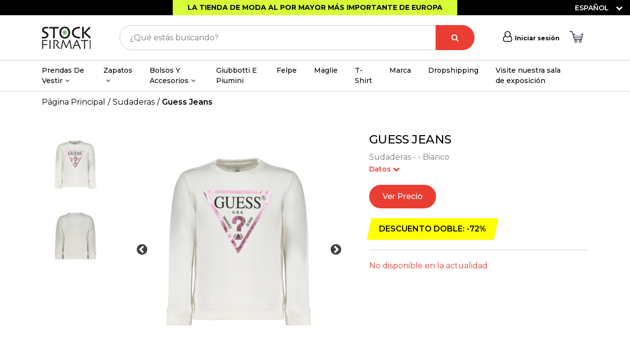

--- FILE ---
content_type: text/html; charset=UTF-8
request_url: https://www.stockfirmati.es/d/29092/guess-jeans/sudaderas/bambina/guess-jeans-felpa-senza-zip-bambina-bianco
body_size: 29672
content:
<!doctype html>
<html lang="es">
<head>
<!-- Google Tag Manager -->
<script>(function(w,d,s,l,i){w[l]=w[l]||[];w[l].push({'gtm.start':
new Date().getTime(),event:'gtm.js'});var f=d.getElementsByTagName(s)[0],
j=d.createElement(s),dl=l!='dataLayer'?'&l='+l:'';j.async=true;j.src=
'https://www.googletagmanager.com/gtm.js?id='+i+dl;f.parentNode.insertBefore(j,f);
})(window,document,'script','dataLayer','GTM-5QL6TXC');</script>
<!-- End Google Tag Manager --><!-- Required meta tags -->
<meta charset="utf-8">
<meta name="viewport" content="width=device-width, initial-scale=1, shrink-to-fit=no">

<!-- Favicon Css -->
<link rel="apple-touch-icon" sizes="57x57" href="/assets/image/favicon/apple-icon-57x57.png">
<link rel="apple-touch-icon" sizes="60x60" href="/assets/image/favicon/apple-icon-60x60.png">
<link rel="apple-touch-icon" sizes="72x72" href="/assets/image/favicon/apple-icon-72x72.png">
<link rel="apple-touch-icon" sizes="76x76" href="/assets/image/favicon/apple-icon-76x76.png">
<link rel="apple-touch-icon" sizes="114x114" href="/assets/image/favicon/apple-icon-114x114.png">
<link rel="apple-touch-icon" sizes="120x120" href="/assets/image/favicon/apple-icon-120x120.png">
<link rel="apple-touch-icon" sizes="144x144" href="/assets/image/favicon/apple-icon-144x144.png">
<link rel="apple-touch-icon" sizes="152x152" href="/assets/image/favicon/apple-icon-152x152.png">
<link rel="apple-touch-icon" sizes="180x180" href="/assets/image/favicon/apple-icon-180x180.png">
<link rel="icon" type="image/png" sizes="192x192"  href="/assets/image/favicon/android-icon-192x192.png">
<link rel="icon" type="image/png" sizes="32x32" href="/assets/image/favicon/favicon-32x32.png">
<link rel="icon" type="image/png" sizes="96x96" href="/assets/image/favicon/favicon-96x96.png">
<link rel="icon" type="image/png" sizes="16x16" href="/assets/image/favicon/favicon-16x16.png">
<link rel="manifest" href="/assets/image/favicon/manifest.json">
<meta name="msapplication-TileColor" content="#ffffff">
<meta name="msapplication-TileImage" content="/assets/image/favicon/ms-icon-144x144.png">
<meta name="theme-color" content="#ffffff">

<!-- Animation CSS -->
<link rel="stylesheet" href="/assets/css/animate.css">	
<!-- Animation CSS -->
<link rel="stylesheet" href="/assets/css/animate.css" type="text/css">  
<!-- Font Css -->
<link href="https://fonts.googleapis.com/css?family=Poppins:100,200,300,400,500,600,700,800,900" rel="stylesheet">
<link rel="preconnect" href="https://fonts.gstatic.com">
<link href="https://fonts.googleapis.com/css2?family=Montserrat:ital,wght@0,100;0,200;0,300;0,400;0,500;0,600;0,700;0,800;0,900;1,100;1,200;1,300;1,400;1,500;1,600;1,700;1,800;1,900&display=swap" rel="stylesheet">
<link href="https://stackpath.bootstrapcdn.com/font-awesome/4.7.0/css/font-awesome.min.css" type="text/css" rel="stylesheet">
<link href="/assets/css/ionicons.min.css" type="text/css" rel="stylesheet">
<script src="https://code.iconify.design/1/1.0.7/iconify.min.js"></script>
<!-- Owl Css -->
<link href="/assets/css/owl.carousel.min.css" type="text/css" rel="stylesheet">
<link href="/assets/css/owl.theme.default.min.css" type="text/css" rel="stylesheet">
<!-- Magnific Popup Css -->
<link href="/assets/css/magnific-popup.css" type="text/css" rel="stylesheet">
<link rel="stylesheet" href="https://stackpath.bootstrapcdn.com/bootstrap/4.3.1/css/bootstrap.min.css">
<!-- Bootstrap Css --> 
<!-- Price Filter Css --> 
<link href="/assets/css/nav-mobile.css" type="text/css" rel="stylesheet">

<link href="/assets/css/jquery-ui.css" type="text/css" rel="stylesheet">
<!-- Scrollbar Css -->
<link href="/assets/css/mCustomScrollbar.min.css" type="text/css" rel="stylesheet">
<!-- Select2 Css --> 
<link href="/assets/plugin/select2/css/select2.css" type="text/css" rel="stylesheet">

<!-- Bootstrap Select -->
<link href="/assets/plugin/bootstrap-select/dist/css/bootstrap-select.css" rel="stylesheet">

<!-- Slick -->
<link rel="stylesheet" type="text/css" href="/assets/plugin/slick/slick.css"/>
<link rel="stylesheet" type="text/css" href="/assets/css/slick-theme.css"/>
<!-- Fancybox -->
<link rel="stylesheet" href="https://cdn.jsdelivr.net/npm/@fancyapps/ui@4.0/dist/fancybox.css" />

<link rel="stylesheet" href="/assets/plugin/material-design-iconic-font/css/material-design-iconic-font.min.css">

<!-- Form Validatio.io -->

<link rel="stylesheet" href="/assets/plugin/formvalidation/dist/css/formValidation.min.css">

<!-- Bootstrap DatePicker -->
<link rel="stylesheet" href="/assets/plugin/bootstrap-datepicker-master/dist/css/bootstrap-datepicker.css"/>

<link rel="canonical" href="https://www.stockfirmati.es/d/29092/guess-jeans/sudaderas/bambina/guess-jeans-felpa-senza-zip-bambina-bianco" />

<link rel="stylesheet" href="https://cdnjs.cloudflare.com/ajax/libs/flag-icon-css/0.8.2/css/flag-icon.min.css"/>
<link rel="stylesheet" href="/assets/plugin/round-flag-icons-master/css/round-flag-icons.min.css">

<link rel="stylesheet" href="/assets/plugin/splide-4.1.3/dist/css/splide.min.css">

<link rel="stylesheet" href="https://cdnjs.cloudflare.com/ajax/libs/intl-tel-input/17.0.8/css/intlTelInput.css">

<!-- main css -->
<link href="/assets/css/spacing.css?24042022" type="text/css" rel="stylesheet">
<link href="/assets/css/style.css?24042022" type="text/css" rel="stylesheet">
<link href="/assets/css/responsive.css?24042022" type="text/css" rel="stylesheet">
<link href="/assets/css/custom.css?20250606_1" type="text/css" rel="stylesheet">
<link href="/assets/css/dropshipping.css?24042022" type="text/css" rel="stylesheet">

<!-- TrustBox script -->
<script type="text/javascript" src="//widget.trustpilot.com/bootstrap/v5/tp.widget.bootstrap.min.js" async></script>
<!-- End TrustBox script -->




<input id="lang_attr" type="hidden" value="es">

<link href="/includes/plugin/review_gateway/css/review_gateway.css?09072024" type="text/css" rel="stylesheet">
<script src="/includes/plugin/review_gateway/js/review_gateway.js" type="text/javascript"></script>
<title>Sudaderas Guess jeans Bambina | Outlet Online</title>
<meta name="keywords" content="" />

	<meta name="description" content="Acquista online su Stockfirmati Sudaderas Guess jeans Bambina | Stockfirmati" />	
<style>
/*	
.slick-carousel{
  display: none;
}
.slick-carousel.slick-initialized{
  display: block;
}
	
.products-slider-son .slide:nth-child(n+2) {
  display: none;
}
.products-slider-son.slick-initialized .slide {
  display: block;
}
*/
	
.slider-for{
  display: none;
}
.slider-for.slick-initialized{
  display: block;
}
.slider-nav-son{
  display: none;
}
.slider-nav-son.slick-initialized{
  display: block;
}	
	
</style>
	
<script>
dataLayer.push({
	NomeProdotto: 'GUESS JEANS FELPA SENZA ZIP BAMBINA BIANCO' 
});		
</script>	
	
</head>
<body>
<!-- Google Tag Manager (noscript) -->
<noscript><iframe src="https://www.googletagmanager.com/ns.html?id=GTM-5QL6TXC"
height="0" width="0" style="display:none;visibility:hidden"></iframe></noscript>
<!-- End Google Tag Manager (noscript) --><div class="menu">
  <nav class="nav-mobile">
    <div class="nav-container">
	  <div class="dismiss-nav-toggle">
            <i class="ion-close-round"></i>
      </div>	
	
	  	  
		<div class="d-flex nav-primary-mobile pb--20 px--20">
			<span>Categorías</span>
		</div>
		
	  		
      <ul>
		 
		  		  
		 		 <li><a href="#">Prendas De Vestir</a> 
          <ul class="sub-level">
            
			  			<li><a href="#" class="back">Prendas De Vestir</a></li>
            <li class="nav-label"><strong>CATEGORíAS</strong></li>
			 
			  <li><a href="/ropa/camiseta">Camiseta</a></li>
			 
			  <li><a href="/ropa/sudaderas">Sudaderas</a></li>
			 
			  <li><a href="/ropa/polo">Polo</a></li>
			 
			  <li><a href="/ropa/chaquetas">Chaquetas</a></li>
			 
			  <li><a href="/ropa/sudaderas">Sudaderas</a></li>
			 
			  <li><a href="/ropa/ropa-interior">Ropa interior</a></li>
			 
			  <li><a href="/ropa/pantalones-de-chándal">Pantalones de chándal</a></li>
			 
			  <li><a href="/ropa/mar">Mar</a></li>
			 
			  <li><a href="/ropa/vaqueros">Vaqueros</a></li>
			 
			  <li><a href="/ropa/camisas">Camisas</a></li>
			 
			  <li><a href="/ropa/pantalones">Pantalones</a></li>
			 
			  <li><a href="/ropa/giubbotti-smanicati">Giubbotti Smanicati </a></li>
			 
			  <li><a href="/ropa/canotta">Canotta</a></li>
			 
			  <li><a href="/ropa/vestidos">Vestidos</a></li>
			 
			  <li><a href="/ropa/chándal">Chándal</a></li>
			 
			  <li><a href="/ropa/faldas">Faldas</a></li>
			 
			  <li><a href="/ropa/short">Short</a></li>
			 
			  <li><a href="/ropa/chaquetas">Chaquetas</a></li>
			 
			  <li><a href="/ropa/bodi">Bodi</a></li>
			 
			  <li><a href="/ropa/chalecos">Chalecos</a></li>
							<li><a href="/ropa">Ver todo sobre...</a></li>
			  
			<li class="nav-label"><strong>TOP BRAND</strong></li>
			 
			  <li><a href="/ropa/brand/north-sails">NORTH SAILS</a></li>
			 
			  <li><a href="/ropa/brand/norway-1963">NORWAY 1963</a></li>
			 
			  <li><a href="/ropa/brand/tommy-hilfiger">TOMMY HILFIGER</a></li>
			 
			  <li><a href="/ropa/brand/calvin-klein">CALVIN KLEIN</a></li>
			 
			  <li><a href="/ropa/brand/cavalli-class">CAVALLI CLASS</a></li>
			 
			  <li><a href="/ropa/brand/us-grand">U.S. GRAND</a></li>
			 
			  <li><a href="/ropa/brand/napapijri">NAPAPIJRI</a></li>
			 
			  <li><a href="/ropa/brand/harmont-blaine">HARMONT &amp; BLAINE</a></li>
			 
			  <li><a href="/ropa/brand/karl-lagerfeld-beachwear">KARL LAGERFELD BEACHWEAR</a></li>
			 
			  <li><a href="/ropa/brand/us-polo">U.S. POLO</a></li>
							<li><a href="/designers">Ver todo sobre...</a></li>  

          </ul>
        </li>
				  
		 		 <li><a href="#">Zapatos</a> 
          <ul class="sub-level">
            
			  			<li><a href="#" class="back">Zapatos</a></li>
            <li class="nav-label"><strong>CATEGORíAS</strong></li>
			 
			  <li><a href="/calzado/zapatillas-deportivas">Zapatillas deportivas</a></li>
			 
			  <li><a href="/calzado/botas">botas</a></li>
			 
			  <li><a href="/calzado/zapatillas">Zapatillas</a></li>
			 
			  <li><a href="/calzado/sabot">Sabot</a></li>
			 
			  <li><a href="/calzado/sandalias">Sandalias</a></li>
			 
			  <li><a href="/calzado/slip-on">Slip-on</a></li>
			 
			  <li><a href="/calzado/clásico">Clásico</a></li>
			 
			  <li><a href="/calzado/cuña">Cuña</a></li>
			 
			  <li><a href="/calzado/bailarinas">Bailarinas</a></li>
							<li><a href="/calzado">Ver todo sobre...</a></li>
			  
			<li class="nav-label"><strong>TOP BRAND</strong></li>
			 
			  <li><a href="/calzado/brand/us-polo-best-price">U.S. POLO BEST PRICE</a></li>
			 
			  <li><a href="/calzado/brand/tommy-hilfiger">TOMMY HILFIGER</a></li>
			 
			  <li><a href="/calzado/brand/calvin-klein">CALVIN KLEIN</a></li>
			 
			  <li><a href="/calzado/brand/carrera">CARRERA</a></li>
			 
			  <li><a href="/calzado/brand/napapijri-shoes">NAPAPIJRI SHOES</a></li>
							<li><a href="/designers">Ver todo sobre...</a></li>  

          </ul>
        </li>
				  
		 		 <li><a href="#">Bolsos Y Accesorios</a> 
          <ul class="sub-level">
            
			  			<li><a href="#" class="back">Bolsos Y Accesorios</a></li>
            <li class="nav-label"><strong>CATEGORíAS</strong></li>
			 
			  <li><a href="/bolsos-y-accesorios/bolsos">Bolsos</a></li>
			 
			  <li><a href="/bolsos-y-accesorios/carteras">Carteras</a></li>
			 
			  <li><a href="/bolsos-y-accesorios/collares">Collares</a></li>
			 
			  <li><a href="/bolsos-y-accesorios/mochilas">Mochilas</a></li>
			 
			  <li><a href="/bolsos-y-accesorios/sombreros">Sombreros</a></li>
			 
			  <li><a href="/bolsos-y-accesorios/bolso-de-hombro">Bolso de hombro</a></li>
			 
			  <li><a href="/bolsos-y-accesorios/gafas-de-sol">Gafas de sol</a></li>
			 
			  <li><a href="/bolsos-y-accesorios/accesorios">Accesorios</a></li>
			 
			  <li><a href="/bolsos-y-accesorios/bufandas">Bufandas</a></li>
			 
			  <li><a href="/bolsos-y-accesorios/guantes">Guantes</a></li>
			 
			  <li><a href="/bolsos-y-accesorios/anillos">Anillos</a></li>
			 
			  <li><a href="/bolsos-y-accesorios/pendientes">Pendientes</a></li>
			 
			  <li><a href="/bolsos-y-accesorios/relojes">Relojes</a></li>
			 
			  <li><a href="/bolsos-y-accesorios/carritos-y-bolsas-de-viaje">Carritos y bolsas de viaje</a></li>
			 
			  <li><a href="/bolsos-y-accesorios/gafas">Gafas</a></li>
			 
			  <li><a href="/bolsos-y-accesorios/cinturones">Cinturones</a></li>
			 
			  <li><a href="/bolsos-y-accesorios/colgantes">Colgantes</a></li>
			 
			  <li><a href="/bolsos-y-accesorios/pulseras">Pulseras</a></li>
			 
			  <li><a href="/bolsos-y-accesorios/beauty-case">Beauty Case</a></li>
			 
			  <li><a href="/bolsos-y-accesorios/gafas-de-sol">Gafas de sol</a></li>
			 
			  <li><a href="/bolsos-y-accesorios/corbatas">Corbatas</a></li>
			 
			  <li><a href="/bolsos-y-accesorios/calcetines">Calcetines</a></li>
							<li><a href="/bolsos-y-accesorios">Ver todo sobre...</a></li>
			  
			<li class="nav-label"><strong>TOP BRAND</strong></li>
			 
			  <li><a href="/bolsos-y-accesorios/brand/tommy-hilfiger">TOMMY HILFIGER</a></li>
			 
			  <li><a href="/bolsos-y-accesorios/brand/calvin-klein">CALVIN KLEIN</a></li>
			 
			  <li><a href="/bolsos-y-accesorios/brand/norway-1963">NORWAY 1963</a></li>
			 
			  <li><a href="/bolsos-y-accesorios/brand/napapijri">NAPAPIJRI</a></li>
			 
			  <li><a href="/bolsos-y-accesorios/brand/levis">LEVI&#039;S</a></li>
							<li><a href="/designers">Ver todo sobre...</a></li>  

          </ul>
        </li>
						<li><a href="/catalog?c1=&c=12&b=&s=&co=&o=1&g=">Giubbotti E Piumini</a></li>
						<li><a href="/catalog?c1=&c=7&b=&s=&co=&o=1&g=">Felpe</a></li>
						<li><a href="/catalog?c1=&c=15&b=&s=&co=&o=1&g=">Maglie</a></li>
						<li><a href="/catalog?c1=&c=4&b=&s=&co=&o=1&g=">T-Shirt</a></li>
		
		<li><a href="/designers">Marca</a></li>
		
		<li><a href="/dropshipping">Dropshipping</a></li>
		<li><a href="/sala-de-exposicion">Visite nuestra sala de exposición</a></li>
		  
				<li><a href="/contactos">Ayuda</a></li>
		<li><a href="#">Idioma</a>
		  <ul class="sub-level">
			  <li><a href="#" class="back">Menú</a></li>
			  			   <li><a href="https://www.stockfirmati.it?cl=1" data-iso="IT"><span class="flag-icon flag-icon-it"></span> ITALIANO</a></li>
			  			   <li><a href="https://www.stockfirmati.com?cl=1" data-iso="EN"><span class="flag-icon flag-icon-gb"></span> ENGLISH</a></li>
			  			   <li><a href="https://www.stockfirmati.es?cl=1" data-iso="ES"><span class="flag-icon flag-icon-es"></span> ESPANOL</a></li>
			  			   <li><a href="https://www.stockfirmati.cz?cl=1" data-iso="CZ"><span class="flag-icon flag-icon-cz"></span> CZECHIA</a></li>
			  			   <li><a href="https://www.stockfirmati.pl?cl=1" data-iso="PL"><span class="flag-icon flag-icon-pl"></span> POLSKI</a></li>
			  		  </ul>
		</li>
		<li class="li-blank-menu-mobile">&nbsp;</li>
				<li><a href="/login" class="a-inverted-menu-mobile"><i class="fa fa-user-o fa-2x" aria-hidden="true"></i> Iniciar sesión / Registrarse ahora</a></li>  
		      </ul>
    </div>
  </nav>
</div>
<div class="header-overlay"></div>
<div class="header-overlay-filter"></div><header>
	<div class="header-top pre-header">
	
	<div class="container-fluid d-none d-lg-block">					
		<div class="d-flex flex-row justify-content-center top-header-mobile">					
			<div class="py--5 px--30 bg-light-green" style="background-color: #d7ff37 !important; color:#000 !important; font-weight: 700 !important;">
								<a href="/registro-de-usuario" class="white" style="color:#000 !important;">La tienda DE MODA AL POR MAYOR más importante de Europa</a>				
							</div>				
		</div>
		
		<div class="language-dropown">
		
			<div class="language-selector d-none d-lg-block dropdown-toggle cursor-pointer" data-toggle="dropdown" aria-haspopup="true" aria-expanded="false">Español <i class="fa fa-chevron-down ml--10" aria-hidden="true"></i></div>
			<div class="dropdown-menu">
				
								<a class="dropdown-item ft-14" href="https://www.stockfirmati.it?cl=1" data-iso="IT"><span class="flag-icon flag-icon-it"></span> ITALIANO</a>
								<a class="dropdown-item ft-14" href="https://www.stockfirmati.com?cl=1" data-iso="EN"><span class="flag-icon flag-icon-gb"></span> ENGLISH</a>
								<a class="dropdown-item ft-14" href="https://www.stockfirmati.es?cl=1" data-iso="ES"><span class="flag-icon flag-icon-es"></span> ESPANOL</a>
								<a class="dropdown-item ft-14" href="https://www.stockfirmati.cz?cl=1" data-iso="CZ"><span class="flag-icon flag-icon-cz"></span> CZECHIA</a>
								<a class="dropdown-item ft-14" href="https://www.stockfirmati.pl?cl=1" data-iso="PL"><span class="flag-icon flag-icon-pl"></span> POLSKI</a>
											</div>
			
		</div>	
			

	</div>
	
	<div class="container-fluid d-lg-none" id="header_top_mobile">	
		

<div class="d-flex align-items-center justify-content-center top-header-mobile-v1">
		<div class="py-1 w-100 text-center"><a href="/login" class="white"><i class="fa fa-user" aria-hidden="true"></i> <span class="ft-12">Iniciar sesión</span></a></div>
		
</div>

	
	</div>
		
</div>	
	<div class="header-fixed">
	
		<div class="header-mdl">
			<div class="container">
				<div class="row">
					<div class="col-md-12">
						<div class="hm-inner d-flex align-items-center justify-content-between">
							<div class="header-logo">
								<a href="/"><img src="https://cdn.stockfirmati.com/static/logo-stockfirmati.png" alt="logo"></a>
							</div>

							<form class="header-form header-form-mobile d-lg-none">
								<input id="search-box-mobile" class="search-box" placeholder="¿Qué estás buscando?"  required value="" type="search">
								<button type="submit"><i class="fa fa-search" aria-hidden="true"></i></button>
							</form>
							
							<div class="header-center d-none d-lg-flex justify-content-between">

																
								<div class="header-search d-flex">
									<form class="header-form">
										<input id="search-box-desktop" class="search-box" placeholder="¿Qué estás buscando?"  required value="" type="search">
										<button type="submit"><i class="fa fa-search" aria-hidden="true"></i></button>
									</form>
								</div>
							</div>

							<div class="header-right d-flex justify-content-center align-items-center">
								
																
								<div class="header-user d-none d-lg-inline mr--20">
									<a href="/login"><i class="fa fa-user-o fa-2x" aria-hidden="true"></i> <span class="ft-12">Iniciar sesión</span></a>
								</div>
								
								
								<div class="header-cart d-none d-lg-inline" id="load_cart_min">
									<a href="/carrito" class="text-center">
	<div class="cart-icon">
		<img src="/assets/image/cart-icon-small.png">
			</div>	
	</a>
								</div>

								<div class="d-lg-none mm_icon" id="load_cart_min_mobile">									
									<a href="/carrito">
	<div class="cart-icon">
		<img src="/assets/image/cart-icon-small.png">
			</div>
	
		
</a>
<div class="form-captions btn-search">
	<button type="submit" class="submit-btn-2"><i class="fa fa-search"></i></button>
</div>
<button class="navbar-toggler button-nav-toggle" type="button"><i class="fa fa-bars"></i></button>								</div>
								
							</div>
						</div>
					</div>
				</div>
			</div>
		</div>
		<div class="header-btm">
			<div class="container-fluid">
				<div class="row">
					<div class="col-md-12 p-0">
						<nav class="navbar navbar-expand-lg navbar-light">
							<div class="header-logo">
								<a href="#"><img src="https://cdn.stockfirmati.com/static/logo-stockfirmati.png" alt="logo"></a>
							</div>
							<div class="collapse navbar-collapse" id="navbarSupportedContent">
								<ul class="navbar-nav">
									
																		
									
									<li class="">
										<a class="nav-link dropdown-toggler" href="/ropa" role="button"  aria-haspopup="true" aria-expanded="false">Prendas De Vestir<i class="fa fa-angle-down"></i><i class="fa fa-angle-right"></i></a>
										<div class="sub-menu mega-menu dropdown-menu">

											<div class="row container mx-auto p-0">

												<div class="col-lg-5">

													<div class="row">
														
																												
														<div class="col-lg-6">

															<ul>

																<li class="submenu-links dropdown">
																	<a href="#" class="menu-title dropdown-toggler" role="button" data-toggle="dropdown" aria-haspopup="true" aria-expanded="false">CATEGORíAS<i class="fa fa-angle-down"></i><i class="fa fa-angle-right"></i></a>
																	<ul class="all-menu dropdown-menu">
																																				<li><a href="/ropa/camiseta">Camiseta</a></li>
																																				<li><a href="/ropa/sudaderas">Sudaderas</a></li>
																																				<li><a href="/ropa/polo">Polo</a></li>
																																				<li><a href="/ropa/chaquetas">Chaquetas</a></li>
																																				<li><a href="/ropa/sudaderas">Sudaderas</a></li>
																																				<li><a href="/ropa/ropa-interior">Ropa interior</a></li>
																																				<li><a href="/ropa/pantalones-de-chándal">Pantalones de chándal</a></li>
																																				<li><a href="/ropa/mar">Mar</a></li>
																																				<li><a href="/ropa">¿Qué estás buscando? <i class="fa fa-angle-right arrow-right" aria-hidden="true"></i></a></li>
																	</ul>
																</li>

															</ul>

														</div>

																												
														<div class="col-lg-6">

															<ul>

																<li class="submenu-links dropdown">
																	<a href="#" class="menu-title dropdown-toggler" role="button" data-toggle="dropdown" aria-haspopup="true" aria-expanded="false">TOP BRAND<i class="fa fa-angle-down"></i><i class="fa fa-angle-right"></i></a>
																	<ul class="all-menu dropdown-menu">
																																					<li><a href="/ropa/brand/north-sails">NORTH SAILS</a></li>
																																					<li><a href="/ropa/brand/norway-1963">NORWAY 1963</a></li>
																																					<li><a href="/ropa/brand/tommy-hilfiger">TOMMY HILFIGER</a></li>
																																					<li><a href="/ropa/brand/calvin-klein">CALVIN KLEIN</a></li>
																																					<li><a href="/ropa/brand/cavalli-class">CAVALLI CLASS</a></li>
																																					<li><a href="/ropa/brand/us-grand">U.S. GRAND</a></li>
																																					<li><a href="/ropa/brand/napapijri">NAPAPIJRI</a></li>
																																					<li><a href="/ropa/brand/harmont-blaine">HARMONT &amp; BLAINE</a></li>
																																					<li><a href="/ropa/brand/karl-lagerfeld-beachwear">KARL LAGERFELD BEACHWEAR</a></li>
																																					<li><a href="/ropa/brand/us-polo">U.S. POLO</a></li>
																																			</ul>
																</li>

															</ul>

														</div>

													</div>

												</div>


												<div class="col-lg-2 d-none d-md-block">

													<div class="row">

																												
														<div class="col-lg-12">

															<ul>

																<li class="submenu-links dropdown">
																	<a href="#" class="menu-title dropdown-toggler" role="button" data-toggle="dropdown" aria-haspopup="true" aria-expanded="false">GUíA DE COMPRAS<i class="fa fa-angle-down"></i><i class="fa fa-angle-right"></i></a>
																	<ul class="all-menu dropdown-menu">
																																					<li><a href="/ropa">LOS RECIéN LLEGADOS</a></li>
																																			</ul>
																</li>

															</ul>

														</div>
													</div>
												</div>

												
												

											</div>


										</div>
									</li>

																		
									
																		
									
									<li class="">
										<a class="nav-link dropdown-toggler" href="/calzado" role="button"  aria-haspopup="true" aria-expanded="false">Zapatos<i class="fa fa-angle-down"></i><i class="fa fa-angle-right"></i></a>
										<div class="sub-menu mega-menu dropdown-menu">

											<div class="row container mx-auto p-0">

												<div class="col-lg-5">

													<div class="row">
														
																												
														<div class="col-lg-6">

															<ul>

																<li class="submenu-links dropdown">
																	<a href="#" class="menu-title dropdown-toggler" role="button" data-toggle="dropdown" aria-haspopup="true" aria-expanded="false">CATEGORíAS<i class="fa fa-angle-down"></i><i class="fa fa-angle-right"></i></a>
																	<ul class="all-menu dropdown-menu">
																																				<li><a href="/calzado/zapatillas-deportivas">Zapatillas deportivas</a></li>
																																				<li><a href="/calzado/botas">botas</a></li>
																																				<li><a href="/calzado/zapatillas">Zapatillas</a></li>
																																				<li><a href="/calzado/sabot">Sabot</a></li>
																																				<li><a href="/calzado/sandalias">Sandalias</a></li>
																																				<li><a href="/calzado/slip-on">Slip-on</a></li>
																																				<li><a href="/calzado/clásico">Clásico</a></li>
																																				<li><a href="/calzado/cuña">Cuña</a></li>
																																				<li><a href="/calzado">¿Qué estás buscando? <i class="fa fa-angle-right arrow-right" aria-hidden="true"></i></a></li>
																	</ul>
																</li>

															</ul>

														</div>

																												
														<div class="col-lg-6">

															<ul>

																<li class="submenu-links dropdown">
																	<a href="#" class="menu-title dropdown-toggler" role="button" data-toggle="dropdown" aria-haspopup="true" aria-expanded="false">TOP BRAND<i class="fa fa-angle-down"></i><i class="fa fa-angle-right"></i></a>
																	<ul class="all-menu dropdown-menu">
																																					<li><a href="/calzado/brand/us-polo-best-price">U.S. POLO BEST PRICE</a></li>
																																					<li><a href="/calzado/brand/tommy-hilfiger">TOMMY HILFIGER</a></li>
																																					<li><a href="/calzado/brand/calvin-klein">CALVIN KLEIN</a></li>
																																					<li><a href="/calzado/brand/carrera">CARRERA</a></li>
																																					<li><a href="/calzado/brand/napapijri-shoes">NAPAPIJRI SHOES</a></li>
																																			</ul>
																</li>

															</ul>

														</div>

													</div>

												</div>


												<div class="col-lg-2 d-none d-md-block">

													<div class="row">

																												
														<div class="col-lg-12">

															<ul>

																<li class="submenu-links dropdown">
																	<a href="#" class="menu-title dropdown-toggler" role="button" data-toggle="dropdown" aria-haspopup="true" aria-expanded="false">GUíA DE COMPRAS<i class="fa fa-angle-down"></i><i class="fa fa-angle-right"></i></a>
																	<ul class="all-menu dropdown-menu">
																																					<li><a href="/scarpe?c=&b=&s=&co=&o=1">LOS RECIéN LLEGADOS</a></li>
																																			</ul>
																</li>

															</ul>

														</div>
													</div>
												</div>

												
												

											</div>


										</div>
									</li>

																		
									
																		
									
									<li class="">
										<a class="nav-link dropdown-toggler" href="/bolsos-y-accesorios" role="button"  aria-haspopup="true" aria-expanded="false">Bolsos Y Accesorios<i class="fa fa-angle-down"></i><i class="fa fa-angle-right"></i></a>
										<div class="sub-menu mega-menu dropdown-menu">

											<div class="row container mx-auto p-0">

												<div class="col-lg-5">

													<div class="row">
														
																												
														<div class="col-lg-6">

															<ul>

																<li class="submenu-links dropdown">
																	<a href="#" class="menu-title dropdown-toggler" role="button" data-toggle="dropdown" aria-haspopup="true" aria-expanded="false">CATEGORíAS<i class="fa fa-angle-down"></i><i class="fa fa-angle-right"></i></a>
																	<ul class="all-menu dropdown-menu">
																																				<li><a href="/bolsos-y-accesorios/bolsos">Bolsos</a></li>
																																				<li><a href="/bolsos-y-accesorios/carteras">Carteras</a></li>
																																				<li><a href="/bolsos-y-accesorios/collares">Collares</a></li>
																																				<li><a href="/bolsos-y-accesorios/mochilas">Mochilas</a></li>
																																				<li><a href="/bolsos-y-accesorios/sombreros">Sombreros</a></li>
																																				<li><a href="/bolsos-y-accesorios/bolso-de-hombro">Bolso de hombro</a></li>
																																				<li><a href="/bolsos-y-accesorios/gafas-de-sol">Gafas de sol</a></li>
																																				<li><a href="/bolsos-y-accesorios/accesorios">Accesorios</a></li>
																																				<li><a href="/bolsos-y-accesorios">¿Qué estás buscando? <i class="fa fa-angle-right arrow-right" aria-hidden="true"></i></a></li>
																	</ul>
																</li>

															</ul>

														</div>

																												
														<div class="col-lg-6">

															<ul>

																<li class="submenu-links dropdown">
																	<a href="#" class="menu-title dropdown-toggler" role="button" data-toggle="dropdown" aria-haspopup="true" aria-expanded="false">TOP BRAND<i class="fa fa-angle-down"></i><i class="fa fa-angle-right"></i></a>
																	<ul class="all-menu dropdown-menu">
																																					<li><a href="/bolsos-y-accesorios/brand/tommy-hilfiger">TOMMY HILFIGER</a></li>
																																					<li><a href="/bolsos-y-accesorios/brand/calvin-klein">CALVIN KLEIN</a></li>
																																					<li><a href="/bolsos-y-accesorios/brand/norway-1963">NORWAY 1963</a></li>
																																					<li><a href="/bolsos-y-accesorios/brand/napapijri">NAPAPIJRI</a></li>
																																					<li><a href="/bolsos-y-accesorios/brand/levis">LEVI&#039;S</a></li>
																																			</ul>
																</li>

															</ul>

														</div>

													</div>

												</div>


												<div class="col-lg-2 d-none d-md-block">

													<div class="row">

																												
														<div class="col-lg-12">

															<ul>

																<li class="submenu-links dropdown">
																	<a href="#" class="menu-title dropdown-toggler" role="button" data-toggle="dropdown" aria-haspopup="true" aria-expanded="false">GUíA DE COMPRAS<i class="fa fa-angle-down"></i><i class="fa fa-angle-right"></i></a>
																	<ul class="all-menu dropdown-menu">
																																					<li><a href="/borse-e-accessori">LOS RECIéN LLEGADOS</a></li>
																																			</ul>
																</li>

															</ul>

														</div>
													</div>
												</div>

												
												

											</div>


										</div>
									</li>

																		
									
																		
									<li class="nav-item">
										<a class="nav-link" href="/catalog?c1=&c=12&b=&s=&co=&o=1&g=">Giubbotti E Piumini</a>
									</li>
									
																		
									
																		
									<li class="nav-item">
										<a class="nav-link" href="/catalog?c1=&c=7&b=&s=&co=&o=1&g=">Felpe</a>
									</li>
									
																		
									
																		
									<li class="nav-item">
										<a class="nav-link" href="/catalog?c1=&c=15&b=&s=&co=&o=1&g=">Maglie</a>
									</li>
									
																		
									
																		
									<li class="nav-item">
										<a class="nav-link" href="/catalog?c1=&c=4&b=&s=&co=&o=1&g=">T-Shirt</a>
									</li>
									
																		
									
																		

									<li class="nav-item">
										<a class="nav-link" href="/designers">Marca</a>
									</li>
									
									<li class="nav-item">
										<a class="nav-link" href="/dropshipping">Dropshipping</a>
									</li>
									
									<li class="nav-item">
										<a class="nav-link" href="/sala-de-exposicion">Visite nuestra sala de exposición</a>
									</li>
									
									<li class="last-item">
										<div id="load_cassa">
											
										</div>
									</li>
									
								</ul>
							</div>
						</nav>
					</div>
				</div>
			</div>
		</div>
	
	</div>
	
</header>
<div aria-live="polite" aria-atomic="true" style="">
  <!-- Position it -->
  <div class="position-notify">

	<!-- Then put toasts within -->
    <div class="toast toast-alert" role="alert" aria-live="assertive" aria-atomic="true" data-delay="10000">
      <div class="toast-header">
        <strong class="mr-auto title"></strong>
        <button type="button" class="ml-2 mb-1 close" data-dismiss="toast" aria-label="Close">
          <span aria-hidden="true">&times;</span>
        </button>
      </div>
      <div class="toast-body text"></div>
    </div>  

  </div>
</div> 	
<div class="body-container">	

<!-- Start Breadcrumbs Section -->
<section class="pt--10 pb--10">
	<div class="container">
		<div class="row align-items-center">
				<div class="col-12 breadcrumb-mobile">
					<ul class="breadcrumb mb--5 mb-lg--0">
                    	<li><a href="/">Página principal</a></li>
												<li><a href="/catalog?c=7">Sudaderas</a></li>
						
                        <li><span>Guess jeans</span></li>
                    </ul>
				</div>
			</div>
    </div>
</section>
<!-- End Header Section -->	

	
	
<section class="products-detail-section border-b-grey pt--40" id="son_29092">
	
			<input type="hidden" class="ga_tag_hidden_29092" name="ga_tag_hidden_29092" value='{"item_name":"guess_jeans_felpa_senza_zip_bambina_bianco","item_id":"29092","price":11.56,"item_brand":"guess_jeans","item_category":"","item_category2":"","item_variant":"bianco","item_dimension":"","quantity":0,"index":1}'>
		
	<div class="container">
    	<div class="row">
        <div class="col-md-6 col-lg-6 col-xl-7">
			
			<style>
.vertical .slider-for{
    overflow: hidden;
    outline: none;
}
.vertical .slider-nav{
	margin: auto;
}
.vertical .slider-nav .slick-track{
	height: 100px;
}
.vertical .slider-nav .item{
    cursor:pointer;
    outline: none;
} 
.vertical .slick-prev:before, .vertical .slick-next:before {
    color: #000 !important;
}
.vertical .slick-prev {
    left: 25px;
    z-index: 1;
}
.vertical .slick-next {
    right: 25px;
}
.vertical .slick-no-slide .slick-track {
    width: 100% !important ;
    text-align: center !important;
    transform: inherit !important;
}
.vertical .slick-no-slide .slick-slide {
    float: none !important;
    display: inline-block !important;
}
	
.horizontal .slider-for{
    overflow: hidden;
    outline: none;
}
.horizontal .slider-nav{
	margin: auto;
}
.horizontal .slider-nav .slick-track{
	/*height: 100px;*/
}
.horizontal .slider-nav .item{
    cursor:pointer;
    outline: none;
} 
.horizontal .slick-prev:before, .horizontal .slick-next:before {
    color: #000 !important;
}
.horizontal .slick-prev {
    left: 25px;
    z-index: 1;
}
.horizontal .slick-next {
    right: 25px;
}
.horizontal .slick-no-slide .slick-track {
    width: 100% !important ;
    text-align: center !important;
    transform: inherit !important;
}
.horizontal .slick-no-slide .slick-slide {
    float: none !important;
    display: inline-block !important;
}
header {
    z-index: 1001 !important;
}
.horizontal .slick-prev, .horizontal .slick-next, .vertical .slick-prev, .vertical .slick-next{
    z-index: 1000 !important;
}
.zoomContainer {
    z-index: 999 !important;
}
</style>

<div class="row d-none d-xl-flex vertical">

	<div class="col-xs-12 col-sm-12 col-md-3 col-lg-3">

		<div class="slider-nav">
						<div class="item"><img src="https://cdn.stockfirmati.com/gi.php?src=https://cdn.stockfirmati.com/catalog/29092/guessjeansfelpasenzazipbambinabianco_1.jpg&zc=2&a=t&w=350&h=350" class="img-responsive"></div>
						<div class="item"><img src="https://cdn.stockfirmati.com/gi.php?src=https://cdn.stockfirmati.com/catalog/29092/guessjeansfelpasenzazipbambinabianco_2.jpg&zc=2&a=t&w=350&h=350" class="img-responsive"></div>
					</div>

	</div>

	<div class="col-xs-12 col-sm-12 col-md-9 col-lg-9">
				<div class="slider-for">
								<div class="item" id="img_aHR0cHM6Ly9jZG4uc3RvY2tmaXJtYXRpLmNvbS9jYXRhbG9nLzI5MDkyL2d1ZXNzamVhbnNmZWxwYXNlbnphemlwYmFtYmluYWJpYW5jb18xLmpwZw==">
					<a href="https://cdn.stockfirmati.com/gi.php?src=https://cdn.stockfirmati.com/catalog/29092/guessjeansfelpasenzazipbambinabianco_1.jpg&zc=2&a=t" class="fancybox_gallery" data-fancybox="gallery_v" rel="gallery_v">
						<div class="zoom-box">
					<img src="https://cdn.stockfirmati.com/gi.php?src=https://cdn.stockfirmati.com/catalog/29092/guessjeansfelpasenzazipbambinabianco_1.jpg&zc=2&a=t&w=1000&h=1000" class="img-responsive " data-zoom-image="https://cdn.stockfirmati.com/catalog/29092/guessjeansfelpasenzazipbambinabianco_1.jpg">
						</div>
					</a>
				</div>
								<div class="item" id="img_aHR0cHM6Ly9jZG4uc3RvY2tmaXJtYXRpLmNvbS9jYXRhbG9nLzI5MDkyL2d1ZXNzamVhbnNmZWxwYXNlbnphemlwYmFtYmluYWJpYW5jb18yLmpwZw==">
					<a href="https://cdn.stockfirmati.com/gi.php?src=https://cdn.stockfirmati.com/catalog/29092/guessjeansfelpasenzazipbambinabianco_2.jpg&zc=2&a=t" class="fancybox_gallery" data-fancybox="gallery_v" rel="gallery_v">
						<div class="zoom-box">
					<img src="https://cdn.stockfirmati.com/gi.php?src=https://cdn.stockfirmati.com/catalog/29092/guessjeansfelpasenzazipbambinabianco_2.jpg&zc=2&a=t&w=1000&h=1000" class="img-responsive " data-zoom-image="https://cdn.stockfirmati.com/catalog/29092/guessjeansfelpasenzazipbambinabianco_2.jpg">
						</div>
					</a>
				</div>
						</div>
		
				
	</div>
        
</div>

<div class="row d-flex d-xl-none horizontal">

	<div class="col-12">
		<div class="slider-for">
						<div class="item" id="img_m_aHR0cHM6Ly9jZG4uc3RvY2tmaXJtYXRpLmNvbS9jYXRhbG9nLzI5MDkyL2d1ZXNzamVhbnNmZWxwYXNlbnphemlwYmFtYmluYWJpYW5jb18xLmpwZw==">
				<a href="https://cdn.stockfirmati.com/gi.php?src=https://cdn.stockfirmati.com/catalog/29092/guessjeansfelpasenzazipbambinabianco_1.jpg&zc=2&a=t" class="fancybox_gallery" data-fancybox="gallery_h" rel="gallery_h">
				<img src="https://cdn.stockfirmati.com/gi.php?src=https://cdn.stockfirmati.com/catalog/29092/guessjeansfelpasenzazipbambinabianco_1.jpg&zc=2&a=t&w=1000&h=1000" class="img-responsive " data-zoom-image="https://cdn.stockfirmati.com/catalog/29092/guessjeansfelpasenzazipbambinabianco_1.jpg">
				</a>
			</div>
						<div class="item" id="img_m_aHR0cHM6Ly9jZG4uc3RvY2tmaXJtYXRpLmNvbS9jYXRhbG9nLzI5MDkyL2d1ZXNzamVhbnNmZWxwYXNlbnphemlwYmFtYmluYWJpYW5jb18yLmpwZw==">
				<a href="https://cdn.stockfirmati.com/gi.php?src=https://cdn.stockfirmati.com/catalog/29092/guessjeansfelpasenzazipbambinabianco_2.jpg&zc=2&a=t" class="fancybox_gallery" data-fancybox="gallery_h" rel="gallery_h">
				<img src="https://cdn.stockfirmati.com/gi.php?src=https://cdn.stockfirmati.com/catalog/29092/guessjeansfelpasenzazipbambinabianco_2.jpg&zc=2&a=t&w=1000&h=1000" class="img-responsive " data-zoom-image="https://cdn.stockfirmati.com/catalog/29092/guessjeansfelpasenzazipbambinabianco_2.jpg">
				</a>
			</div>
					</div>
		
				
	</div>
	
	<div class="col-12 d-none d-md-block">

		<div class="slider-nav">
						<div class="item"><img src="https://cdn.stockfirmati.com/catalog/29092/guessjeansfelpasenzazipbambinabianco_1.jpg" class="img-responsive"></div>
						<div class="item"><img src="https://cdn.stockfirmati.com/catalog/29092/guessjeansfelpasenzazipbambinabianco_2.jpg" class="img-responsive"></div>
			 
		</div>

	</div>
        
</div>	
        </div>
        <div class="col-md-6 col-lg-6 col-xl-5">
            <div class="quickview-product-detail">
                <h2 class="box-title mb--10">Guess jeans</h2>                
                <p class="box-text">Sudaderas -  - Bianco</p>
								
				<div class="collapse_detail">
					<a class="detail_toggle_29092 cursor-pointer ft-14 highlight" data-toggle="collapse" href="#detail_toggle_29092" role="button" aria-expanded="false" aria-controls="detail_toggle_29092">Datos <i class="fa fa-chevron-down" aria-hidden="true"></i></a>
					<div class="collapse" id="detail_toggle_29092" style="padding: 0;">

						<p class="ft-12">Cód. K74Q12KAUG0_BITWHT</p>
						<p class="ft-12 text-justify">FELPA MANICHE LUNGHE, GARZATA, GIROCOLLO, STAMPA, LOGO, ORGANIC COTTON</p>

						
												<p class="ft-12">

							Composición: 100% Cotone, Composición: Primavera, Fabricado en: BANGLADESH						</p>
						
					</div>
				</div>	
				
								
				<div class="d-flex d-lg-none justify-content-start align-items-start">
					
										
						<button class="btn btn-primary w-m-100 mt--20 mb--20 btn_vedi_prezzo" data-toggle="modal" data-target="#modal_registrazione">Ver precio</button>					
					
										
				
				</div>
				
								
				<div class="d-none d-lg-flex justify-content-start align-items-start">
					
										
						<button class="btn btn-primary w-m-100 mt--20 mb--20 btn_vedi_prezzo" data-toggle="modal" data-target="#modal_registrazione">Ver precio</button>					
					
										
				
				</div>
				
								<div class="box-label-doppio-sconto mb--20"><span>DESCUENTO DOBLE: -72%</span></div>
								
								
								
								
								<p class="stock"><span>No disponible en la actualidad</span></p>
								
				
								
								
				
                				
								
								
            </div>
			

			
        </div>
    </div>
    </div>
</section>

	


	
<section class="p-1 pt--15 pb--50 pt-lg--50 pb-lg--50 widget-review-plugin bg-white">    
	<div class="container">
		<div class="row">
			<div class="col-12 col-lg-3 text-center mb-4 mb-lg-0">

				<div class="row">
					<div class="col">
						<h3>Excelente</h3>
					</div>
				</div>
				<div class="row">
					<div class="col">							
						<div class="review">
													<div class="star xl pr">
								<i class="fa fa-lg fa-star star-yellow" aria-hidden="true"></i>
							</div>
													<div class="star xl pr">
								<i class="fa fa-lg fa-star star-yellow" aria-hidden="true"></i>
							</div>
													<div class="star xl pr">
								<i class="fa fa-lg fa-star star-yellow" aria-hidden="true"></i>
							</div>
													<div class="star xl pr">
								<i class="fa fa-lg fa-star star-yellow" aria-hidden="true"></i>
							</div>
													<div class="star xl pr">
								<i class="fa fa-lg fa-star star-yellow" aria-hidden="true"></i>
							</div>
												</div>	
					</div>
				</div>
				<div class="row">
					<div class="col">
						<p class="description">Basado en 7857 reseñas</p>
					</div>
				</div>

			</div>
			 <div class="col-12 col-lg-9">					 
				<div class="splide widget_slider_review" role="group" aria-label="">
					<div class="splide__track">
						<ul class="splide__list">									
																
							<li class="splide__slide p-1">
								<div class="p-2 ">

									<div class="row d-flex align-items-start mb-2">
										<div class="col-12 col-xl-7">							
											<div class="review">
																							<div class="star sm pr">
													<i class="fa fa-lg fa-star star-yellow" aria-hidden="true"></i>
												</div>
																							<div class="star sm pr">
													<i class="fa fa-lg fa-star star-yellow" aria-hidden="true"></i>
												</div>
																							<div class="star sm pr">
													<i class="fa fa-lg fa-star star-yellow" aria-hidden="true"></i>
												</div>
																							<div class="star sm pr">
													<i class="fa fa-lg fa-star star-yellow" aria-hidden="true"></i>
												</div>
																							<div class="star sm pr">
													<i class="fa fa-lg fa-star star-yellow" aria-hidden="true"></i>
												</div>
																						</div>	
										</div>
										<div class="col-12 col-xl-5">
											<p class="review_date m-0">18 días atrás</p>
																						<div class="ft-10 automatic_translation_label">Traducido automáticamente</div>
																					</div>
									</div>

									<div class="row">
										<div class="col">
											<h4 class="review_title py-2">
																									Excelente																							</h4>
										</div>
									</div>

									<div class="row">
										<div class="col">
											<p class="review_content">
																									Ya les hice compras y esta vez también todo fue perfecto desde el embalaje de la mercancía hasta la entrega en solo cuatro días. Muy recomendable																							</p>
										</div>
									</div>

									<div class="row d-flex align-items-center">											
										<div class="col-8 col-md-8">
											<p class="review_user">
																																					Diden																							</p>
										</div>
										<div class="col-4 col-md-4"></div>
									</div>

								</div>
							</li>
																
							<li class="splide__slide p-1">
								<div class="p-2 ">

									<div class="row d-flex align-items-start mb-2">
										<div class="col-12 col-xl-7">							
											<div class="review">
																							<div class="star sm pr">
													<i class="fa fa-lg fa-star star-yellow" aria-hidden="true"></i>
												</div>
																							<div class="star sm pr">
													<i class="fa fa-lg fa-star star-yellow" aria-hidden="true"></i>
												</div>
																							<div class="star sm pr">
													<i class="fa fa-lg fa-star star-yellow" aria-hidden="true"></i>
												</div>
																							<div class="star sm pr">
													<i class="fa fa-lg fa-star star-yellow" aria-hidden="true"></i>
												</div>
																							<div class="star sm pr">
													<i class="fa fa-lg fa-star star-yellow" aria-hidden="true"></i>
												</div>
																						</div>	
										</div>
										<div class="col-12 col-xl-5">
											<p class="review_date m-0">16 días atrás</p>
																						<div class="ft-10 automatic_translation_label">Traducido automáticamente</div>
																					</div>
									</div>

									<div class="row">
										<div class="col">
											<h4 class="review_title py-2">
																									Todo perfecto precio																							</h4>
										</div>
									</div>

									<div class="row">
										<div class="col">
											<p class="review_content">
																									Todo perfecto precio, calidad y entrega! Empresa confiable que vale la pena probar.																							</p>
										</div>
									</div>

									<div class="row d-flex align-items-center">											
										<div class="col-8 col-md-8">
											<p class="review_user">
																																					Simone Bindi																							</p>
										</div>
										<div class="col-4 col-md-4"></div>
									</div>

								</div>
							</li>
																
							<li class="splide__slide p-1">
								<div class="p-2 ">

									<div class="row d-flex align-items-start mb-2">
										<div class="col-12 col-xl-7">							
											<div class="review">
																							<div class="star sm pr">
													<i class="fa fa-lg fa-star star-yellow" aria-hidden="true"></i>
												</div>
																							<div class="star sm pr">
													<i class="fa fa-lg fa-star star-yellow" aria-hidden="true"></i>
												</div>
																							<div class="star sm pr">
													<i class="fa fa-lg fa-star star-yellow" aria-hidden="true"></i>
												</div>
																							<div class="star sm pr">
													<i class="fa fa-lg fa-star star-yellow" aria-hidden="true"></i>
												</div>
																							<div class="star sm pr">
													<i class="fa fa-lg fa-star star-yellow" aria-hidden="true"></i>
												</div>
																						</div>	
										</div>
										<div class="col-12 col-xl-5">
											<p class="review_date m-0">22 días atrás</p>
																						<div class="ft-10 automatic_translation_label">Traducido automáticamente</div>
																					</div>
									</div>

									<div class="row">
										<div class="col">
											<h4 class="review_title py-2">
																									Óptimo																							</h4>
										</div>
									</div>

									<div class="row">
										<div class="col">
											<p class="review_content">
																									Excelente empresa...																							</p>
										</div>
									</div>

									<div class="row d-flex align-items-center">											
										<div class="col-8 col-md-8">
											<p class="review_user">
																																					Antonio Casoli																							</p>
										</div>
										<div class="col-4 col-md-4"></div>
									</div>

								</div>
							</li>
																
							<li class="splide__slide p-1">
								<div class="p-2 ">

									<div class="row d-flex align-items-start mb-2">
										<div class="col-12 col-xl-7">							
											<div class="review">
																							<div class="star sm pr">
													<i class="fa fa-lg fa-star star-yellow" aria-hidden="true"></i>
												</div>
																							<div class="star sm pr">
													<i class="fa fa-lg fa-star star-yellow" aria-hidden="true"></i>
												</div>
																							<div class="star sm pr">
													<i class="fa fa-lg fa-star star-yellow" aria-hidden="true"></i>
												</div>
																							<div class="star sm pr">
													<i class="fa fa-lg fa-star star-yellow" aria-hidden="true"></i>
												</div>
																							<div class="star sm pr">
													<i class="fa fa-lg fa-star star-yellow" aria-hidden="true"></i>
												</div>
																						</div>	
										</div>
										<div class="col-12 col-xl-5">
											<p class="review_date m-0">3 días atrás</p>
																						<div class="ft-10 automatic_translation_label">Traducido automáticamente</div>
																					</div>
									</div>

									<div class="row">
										<div class="col">
											<h4 class="review_title py-2">
																									Óptimo																							</h4>
										</div>
									</div>

									<div class="row">
										<div class="col">
											<p class="review_content">
																									Ropa tal como se describe, excelente calidad, mercancía original y super precio. Entrega muy rapida. TOP vendedor, una garantía absoluta.																							</p>
										</div>
									</div>

									<div class="row d-flex align-items-center">											
										<div class="col-8 col-md-8">
											<p class="review_user">
																																					Fashion Griffe																							</p>
										</div>
										<div class="col-4 col-md-4"></div>
									</div>

								</div>
							</li>
																
							<li class="splide__slide p-1">
								<div class="p-2 ">

									<div class="row d-flex align-items-start mb-2">
										<div class="col-12 col-xl-7">							
											<div class="review">
																							<div class="star sm pr">
													<i class="fa fa-lg fa-star star-yellow" aria-hidden="true"></i>
												</div>
																							<div class="star sm pr">
													<i class="fa fa-lg fa-star star-yellow" aria-hidden="true"></i>
												</div>
																							<div class="star sm pr">
													<i class="fa fa-lg fa-star star-yellow" aria-hidden="true"></i>
												</div>
																							<div class="star sm pr">
													<i class="fa fa-lg fa-star star-yellow" aria-hidden="true"></i>
												</div>
																							<div class="star sm pr">
													<i class="fa fa-lg fa-star star-yellow" aria-hidden="true"></i>
												</div>
																						</div>	
										</div>
										<div class="col-12 col-xl-5">
											<p class="review_date m-0">9 días atrás</p>
																						<div class="ft-10 automatic_translation_label">Traducido automáticamente</div>
																					</div>
									</div>

									<div class="row">
										<div class="col">
											<h4 class="review_title py-2">
																									Todo está bien																							</h4>
										</div>
									</div>

									<div class="row">
										<div class="col">
											<p class="review_content">
																									¡¡¡Los productos y entregas son más que satisfactorios!!! Mil gracias																							</p>
										</div>
									</div>

									<div class="row d-flex align-items-center">											
										<div class="col-8 col-md-8">
											<p class="review_user">
																																					Club 54																							</p>
										</div>
										<div class="col-4 col-md-4"></div>
									</div>

								</div>
							</li>
																
							<li class="splide__slide p-1">
								<div class="p-2 ">

									<div class="row d-flex align-items-start mb-2">
										<div class="col-12 col-xl-7">							
											<div class="review">
																							<div class="star sm pr">
													<i class="fa fa-lg fa-star star-yellow" aria-hidden="true"></i>
												</div>
																							<div class="star sm pr">
													<i class="fa fa-lg fa-star star-yellow" aria-hidden="true"></i>
												</div>
																							<div class="star sm pr">
													<i class="fa fa-lg fa-star star-yellow" aria-hidden="true"></i>
												</div>
																							<div class="star sm pr">
													<i class="fa fa-lg fa-star star-yellow" aria-hidden="true"></i>
												</div>
																							<div class="star sm pr">
													<i class="fa fa-lg fa-star star-yellow" aria-hidden="true"></i>
												</div>
																						</div>	
										</div>
										<div class="col-12 col-xl-5">
											<p class="review_date m-0">7 días atrás</p>
																						<div class="ft-10 automatic_translation_label">Traducido automáticamente</div>
																					</div>
									</div>

									<div class="row">
										<div class="col">
											<h4 class="review_title py-2">
																									Más allá de las expectativas																							</h4>
										</div>
									</div>

									<div class="row">
										<div class="col">
											<p class="review_content">
																									Me desanimé bastante por unos días de retraso pero luego desde el momento en que me contactaron por correo electrónico todo fue rápido, hice otro pedido para mi tienda y tuve la confirmación de toda su profesionalidad, seguiré comprando con ellos. Giancarlo																							</p>
										</div>
									</div>

									<div class="row d-flex align-items-center">											
										<div class="col-8 col-md-8">
											<p class="review_user">
																																					Giancarlo Angelini																							</p>
										</div>
										<div class="col-4 col-md-4"></div>
									</div>

								</div>
							</li>
																
							<li class="splide__slide p-1">
								<div class="p-2 ">

									<div class="row d-flex align-items-start mb-2">
										<div class="col-12 col-xl-7">							
											<div class="review">
																							<div class="star sm pr">
													<i class="fa fa-lg fa-star star-yellow" aria-hidden="true"></i>
												</div>
																							<div class="star sm pr">
													<i class="fa fa-lg fa-star star-yellow" aria-hidden="true"></i>
												</div>
																							<div class="star sm pr">
													<i class="fa fa-lg fa-star star-yellow" aria-hidden="true"></i>
												</div>
																							<div class="star sm pr">
													<i class="fa fa-lg fa-star star-yellow" aria-hidden="true"></i>
												</div>
																							<div class="star sm pr">
													<i class="fa fa-lg fa-star star-yellow" aria-hidden="true"></i>
												</div>
																						</div>	
										</div>
										<div class="col-12 col-xl-5">
											<p class="review_date m-0">28 días atrás</p>
																						<div class="ft-10 automatic_translation_label">Traducido automáticamente</div>
																					</div>
									</div>

									<div class="row">
										<div class="col">
											<h4 class="review_title py-2">
																									bienes correspondientes a las expectativas																							</h4>
										</div>
									</div>

									<div class="row">
										<div class="col">
											<p class="review_content">
																									bienes correspondientes a las expectativas. Entregas rápidas.																							</p>
										</div>
									</div>

									<div class="row d-flex align-items-center">											
										<div class="col-8 col-md-8">
											<p class="review_user">
																																					Maria Concetti																							</p>
										</div>
										<div class="col-4 col-md-4"></div>
									</div>

								</div>
							</li>
																
							<li class="splide__slide p-1">
								<div class="p-2 ">

									<div class="row d-flex align-items-start mb-2">
										<div class="col-12 col-xl-7">							
											<div class="review">
																							<div class="star sm pr">
													<i class="fa fa-lg fa-star star-yellow" aria-hidden="true"></i>
												</div>
																							<div class="star sm pr">
													<i class="fa fa-lg fa-star star-yellow" aria-hidden="true"></i>
												</div>
																							<div class="star sm pr">
													<i class="fa fa-lg fa-star star-yellow" aria-hidden="true"></i>
												</div>
																							<div class="star sm pr">
													<i class="fa fa-lg fa-star star-yellow" aria-hidden="true"></i>
												</div>
																							<div class="star sm pr">
													<i class="fa fa-lg fa-star star-yellow" aria-hidden="true"></i>
												</div>
																						</div>	
										</div>
										<div class="col-12 col-xl-5">
											<p class="review_date m-0">27 días atrás</p>
																						<div class="ft-10 automatic_translation_label">Traducido automáticamente</div>
																					</div>
									</div>

									<div class="row">
										<div class="col">
											<h4 class="review_title py-2">
																									Excelente precio/calidad.																							</h4>
										</div>
									</div>

									<div class="row">
										<div class="col">
											<p class="review_content">
																									Excelente precio/calidad. Envío rápido e impecable. ¡¡¡Muy recomendable!!!																							</p>
										</div>
									</div>

									<div class="row d-flex align-items-center">											
										<div class="col-8 col-md-8">
											<p class="review_user">
																																					Luca																							</p>
										</div>
										<div class="col-4 col-md-4"></div>
									</div>

								</div>
							</li>
																
							<li class="splide__slide p-1">
								<div class="p-2 ">

									<div class="row d-flex align-items-start mb-2">
										<div class="col-12 col-xl-7">							
											<div class="review">
																							<div class="star sm pr">
													<i class="fa fa-lg fa-star star-yellow" aria-hidden="true"></i>
												</div>
																							<div class="star sm pr">
													<i class="fa fa-lg fa-star star-yellow" aria-hidden="true"></i>
												</div>
																							<div class="star sm pr">
													<i class="fa fa-lg fa-star star-yellow" aria-hidden="true"></i>
												</div>
																							<div class="star sm pr">
													<i class="fa fa-lg fa-star star-yellow" aria-hidden="true"></i>
												</div>
																							<div class="star sm pr">
													<i class="fa fa-lg fa-star star-yellow" aria-hidden="true"></i>
												</div>
																						</div>	
										</div>
										<div class="col-12 col-xl-5">
											<p class="review_date m-0">2 días atrás</p>
																						<div class="ft-10 automatic_translation_label">Traducido automáticamente</div>
																					</div>
									</div>

									<div class="row">
										<div class="col">
											<h4 class="review_title py-2">
																									5 dígitos,																							</h4>
										</div>
									</div>

									<div class="row">
										<div class="col">
											<p class="review_content">
																									5 estrellas, productos 100% originales y plazos de entrega cortos																							</p>
										</div>
									</div>

									<div class="row d-flex align-items-center">											
										<div class="col-8 col-md-8">
											<p class="review_user">
																																					Jhosep Zilli																							</p>
										</div>
										<div class="col-4 col-md-4"></div>
									</div>

								</div>
							</li>
																
							<li class="splide__slide p-1">
								<div class="p-2 ">

									<div class="row d-flex align-items-start mb-2">
										<div class="col-12 col-xl-7">							
											<div class="review">
																							<div class="star sm pr">
													<i class="fa fa-lg fa-star star-yellow" aria-hidden="true"></i>
												</div>
																							<div class="star sm pr">
													<i class="fa fa-lg fa-star star-yellow" aria-hidden="true"></i>
												</div>
																							<div class="star sm pr">
													<i class="fa fa-lg fa-star star-yellow" aria-hidden="true"></i>
												</div>
																							<div class="star sm pr">
													<i class="fa fa-lg fa-star star-yellow" aria-hidden="true"></i>
												</div>
																							<div class="star sm pr">
													<i class="fa fa-lg fa-star star-yellow" aria-hidden="true"></i>
												</div>
																						</div>	
										</div>
										<div class="col-12 col-xl-5">
											<p class="review_date m-0">29 días atrás</p>
																						<div class="ft-10 automatic_translation_label">Traducido automáticamente</div>
																					</div>
									</div>

									<div class="row">
										<div class="col">
											<h4 class="review_title py-2">
																									Excelente tienda.																							</h4>
										</div>
									</div>

									<div class="row">
										<div class="col">
											<p class="review_content">
																									Excelente tienda. Buenos precios y entrega rápida.																							</p>
										</div>
									</div>

									<div class="row d-flex align-items-center">											
										<div class="col-8 col-md-8">
											<p class="review_user">
																																					Karmen																							</p>
										</div>
										<div class="col-4 col-md-4"></div>
									</div>

								</div>
							</li>
																
							<li class="splide__slide p-1">
								<div class="p-2 ">

									<div class="row d-flex align-items-start mb-2">
										<div class="col-12 col-xl-7">							
											<div class="review">
																							<div class="star sm pr">
													<i class="fa fa-lg fa-star star-yellow" aria-hidden="true"></i>
												</div>
																							<div class="star sm pr">
													<i class="fa fa-lg fa-star star-yellow" aria-hidden="true"></i>
												</div>
																							<div class="star sm pr">
													<i class="fa fa-lg fa-star star-yellow" aria-hidden="true"></i>
												</div>
																							<div class="star sm pr">
													<i class="fa fa-lg fa-star star-yellow" aria-hidden="true"></i>
												</div>
																							<div class="star sm pr">
													<i class="fa fa-lg fa-star star-yellow" aria-hidden="true"></i>
												</div>
																						</div>	
										</div>
										<div class="col-12 col-xl-5">
											<p class="review_date m-0">17  e 13 minutos atrás</p>
																						<div class="ft-10 automatic_translation_label">Traducido automáticamente</div>
																					</div>
									</div>

									<div class="row">
										<div class="col">
											<h4 class="review_title py-2">
																									mejores servicios																							</h4>
										</div>
									</div>

									<div class="row">
										<div class="col">
											<p class="review_content">
																									¡¡¡¡MEJOR!!!!																							</p>
										</div>
									</div>

									<div class="row d-flex align-items-center">											
										<div class="col-8 col-md-8">
											<p class="review_user">
																																					yousif																							</p>
										</div>
										<div class="col-4 col-md-4"></div>
									</div>

								</div>
							</li>
																
							<li class="splide__slide p-1">
								<div class="p-2 ">

									<div class="row d-flex align-items-start mb-2">
										<div class="col-12 col-xl-7">							
											<div class="review">
																							<div class="star sm pr">
													<i class="fa fa-lg fa-star star-yellow" aria-hidden="true"></i>
												</div>
																							<div class="star sm pr">
													<i class="fa fa-lg fa-star star-yellow" aria-hidden="true"></i>
												</div>
																							<div class="star sm pr">
													<i class="fa fa-lg fa-star star-yellow" aria-hidden="true"></i>
												</div>
																							<div class="star sm pr">
													<i class="fa fa-lg fa-star star-yellow" aria-hidden="true"></i>
												</div>
																							<div class="star sm pr">
													<i class="fa fa-lg fa-star star-yellow" aria-hidden="true"></i>
												</div>
																						</div>	
										</div>
										<div class="col-12 col-xl-5">
											<p class="review_date m-0">25 días atrás</p>
																						<div class="ft-10 automatic_translation_label">Traducido automáticamente</div>
																					</div>
									</div>

									<div class="row">
										<div class="col">
											<h4 class="review_title py-2">
																									Todas las mejores firmas de stock.																							</h4>
										</div>
									</div>

									<div class="row">
										<div class="col">
											<p class="review_content">
																									Todas las mejores firmas de stock. ¡¡¡5 ESTRELLAS!!!																							</p>
										</div>
									</div>

									<div class="row d-flex align-items-center">											
										<div class="col-8 col-md-8">
											<p class="review_user">
																																					boussatta																							</p>
										</div>
										<div class="col-4 col-md-4"></div>
									</div>

								</div>
							</li>
																
							<li class="splide__slide p-1">
								<div class="p-2 ">

									<div class="row d-flex align-items-start mb-2">
										<div class="col-12 col-xl-7">							
											<div class="review">
																							<div class="star sm pr">
													<i class="fa fa-lg fa-star star-yellow" aria-hidden="true"></i>
												</div>
																							<div class="star sm pr">
													<i class="fa fa-lg fa-star star-yellow" aria-hidden="true"></i>
												</div>
																							<div class="star sm pr">
													<i class="fa fa-lg fa-star star-yellow" aria-hidden="true"></i>
												</div>
																							<div class="star sm pr">
													<i class="fa fa-lg fa-star star-yellow" aria-hidden="true"></i>
												</div>
																							<div class="star sm pr">
													<i class="fa fa-lg fa-star star-yellow" aria-hidden="true"></i>
												</div>
																						</div>	
										</div>
										<div class="col-12 col-xl-5">
											<p class="review_date m-0">30 días atrás</p>
																						<div class="ft-10 automatic_translation_label">Traducido automáticamente</div>
																					</div>
									</div>

									<div class="row">
										<div class="col">
											<h4 class="review_title py-2">
																									había pedido 50 d																							</h4>
										</div>
									</div>

									<div class="row">
										<div class="col">
											<p class="review_content">
																									Había pedido 50 edredones a este mayorista y, a pesar de algunos retrasos en los plazos de entrega, quedé muy satisfecho. Cinco estrellas merecidas.																							</p>
										</div>
									</div>

									<div class="row d-flex align-items-center">											
										<div class="col-8 col-md-8">
											<p class="review_user">
																																					Martinez																							</p>
										</div>
										<div class="col-4 col-md-4"></div>
									</div>

								</div>
							</li>
																
							<li class="splide__slide p-1">
								<div class="p-2 ">

									<div class="row d-flex align-items-start mb-2">
										<div class="col-12 col-xl-7">							
											<div class="review">
																							<div class="star sm pr">
													<i class="fa fa-lg fa-star star-yellow" aria-hidden="true"></i>
												</div>
																							<div class="star sm pr">
													<i class="fa fa-lg fa-star star-yellow" aria-hidden="true"></i>
												</div>
																							<div class="star sm pr">
													<i class="fa fa-lg fa-star star-yellow" aria-hidden="true"></i>
												</div>
																							<div class="star sm pr">
													<i class="fa fa-lg fa-star star-yellow" aria-hidden="true"></i>
												</div>
																							<div class="star sm pr">
													<i class="fa fa-lg fa-star star-yellow" aria-hidden="true"></i>
												</div>
																						</div>	
										</div>
										<div class="col-12 col-xl-5">
											<p class="review_date m-0">17 días atrás</p>
																						<div class="ft-10 automatic_translation_label">Traducido automáticamente</div>
																					</div>
									</div>

									<div class="row">
										<div class="col">
											<h4 class="review_title py-2">
																									Hermosa reposición																							</h4>
										</div>
									</div>

									<div class="row">
										<div class="col">
											<p class="review_content">
																									En épocas de cambio de estación son una salvación. Reposiciones siempre disponibles de marcas famosas.																							</p>
										</div>
									</div>

									<div class="row d-flex align-items-center">											
										<div class="col-8 col-md-8">
											<p class="review_user">
																																					Giorgia Masini																							</p>
										</div>
										<div class="col-4 col-md-4"></div>
									</div>

								</div>
							</li>
																
							<li class="splide__slide p-1">
								<div class="p-2 ">

									<div class="row d-flex align-items-start mb-2">
										<div class="col-12 col-xl-7">							
											<div class="review">
																							<div class="star sm pr">
													<i class="fa fa-lg fa-star star-yellow" aria-hidden="true"></i>
												</div>
																							<div class="star sm pr">
													<i class="fa fa-lg fa-star star-yellow" aria-hidden="true"></i>
												</div>
																							<div class="star sm pr">
													<i class="fa fa-lg fa-star star-yellow" aria-hidden="true"></i>
												</div>
																							<div class="star sm pr">
													<i class="fa fa-lg fa-star star-yellow" aria-hidden="true"></i>
												</div>
																							<div class="star sm pr">
													<i class="fa fa-lg fa-star star-yellow" aria-hidden="true"></i>
												</div>
																						</div>	
										</div>
										<div class="col-12 col-xl-5">
											<p class="review_date m-0">15 días atrás</p>
																						<div class="ft-10 automatic_translation_label">Traducido automáticamente</div>
																					</div>
									</div>

									<div class="row">
										<div class="col">
											<h4 class="review_title py-2">
																									Excelente calidad																							</h4>
										</div>
									</div>

									<div class="row">
										<div class="col">
											<p class="review_content">
																									Tienes una excelente calidad de producto y stock disponible.																							</p>
										</div>
									</div>

									<div class="row d-flex align-items-center">											
										<div class="col-8 col-md-8">
											<p class="review_user">
																																					Belle e Shoes																							</p>
										</div>
										<div class="col-4 col-md-4"></div>
									</div>

								</div>
							</li>
																
							<li class="splide__slide p-1">
								<div class="p-2 ">

									<div class="row d-flex align-items-start mb-2">
										<div class="col-12 col-xl-7">							
											<div class="review">
																							<div class="star sm pr">
													<i class="fa fa-lg fa-star star-yellow" aria-hidden="true"></i>
												</div>
																							<div class="star sm pr">
													<i class="fa fa-lg fa-star star-yellow" aria-hidden="true"></i>
												</div>
																							<div class="star sm pr">
													<i class="fa fa-lg fa-star star-yellow" aria-hidden="true"></i>
												</div>
																							<div class="star sm pr">
													<i class="fa fa-lg fa-star star-yellow" aria-hidden="true"></i>
												</div>
																							<div class="star sm pr">
													<i class="fa fa-lg fa-star star-yellow" aria-hidden="true"></i>
												</div>
																						</div>	
										</div>
										<div class="col-12 col-xl-5">
											<p class="review_date m-0">25 días atrás</p>
																						<div class="ft-10 automatic_translation_label">Traducido automáticamente</div>
																					</div>
									</div>

									<div class="row">
										<div class="col">
											<h4 class="review_title py-2">
																									He estado usando esta plataforma por algún tiempo.																							</h4>
										</div>
									</div>

									<div class="row">
										<div class="col">
											<p class="review_content">
																									Llevo algún tiempo usando esta plataforma, me gusta mucho, las existencias son buenas, los productos corresponden a lo que veo en el sitio y las entregas son rápidas. Esto es suficiente para estar realmente satisfecho y complacer a mis clientes.																							</p>
										</div>
									</div>

									<div class="row d-flex align-items-center">											
										<div class="col-8 col-md-8">
											<p class="review_user">
																																					Tito Roselli																							</p>
										</div>
										<div class="col-4 col-md-4"></div>
									</div>

								</div>
							</li>
																
							<li class="splide__slide p-1">
								<div class="p-2 ">

									<div class="row d-flex align-items-start mb-2">
										<div class="col-12 col-xl-7">							
											<div class="review">
																							<div class="star sm pr">
													<i class="fa fa-lg fa-star star-yellow" aria-hidden="true"></i>
												</div>
																							<div class="star sm pr">
													<i class="fa fa-lg fa-star star-yellow" aria-hidden="true"></i>
												</div>
																							<div class="star sm pr">
													<i class="fa fa-lg fa-star star-yellow" aria-hidden="true"></i>
												</div>
																							<div class="star sm pr">
													<i class="fa fa-lg fa-star star-yellow" aria-hidden="true"></i>
												</div>
																							<div class="star sm pr">
													<i class="fa fa-lg fa-star star-yellow" aria-hidden="true"></i>
												</div>
																						</div>	
										</div>
										<div class="col-12 col-xl-5">
											<p class="review_date m-0">28 días atrás</p>
																						<div class="ft-10 automatic_translation_label">Traducido automáticamente</div>
																					</div>
									</div>

									<div class="row">
										<div class="col">
											<h4 class="review_title py-2">
																									Mejor																							</h4>
										</div>
									</div>

									<div class="row">
										<div class="col">
											<p class="review_content">
																									La mejor tienda mayorista																							</p>
										</div>
									</div>

									<div class="row d-flex align-items-center">											
										<div class="col-8 col-md-8">
											<p class="review_user">
																																					Fely																							</p>
										</div>
										<div class="col-4 col-md-4"></div>
									</div>

								</div>
							</li>
																
							<li class="splide__slide p-1">
								<div class="p-2 ">

									<div class="row d-flex align-items-start mb-2">
										<div class="col-12 col-xl-7">							
											<div class="review">
																							<div class="star sm pr">
													<i class="fa fa-lg fa-star star-yellow" aria-hidden="true"></i>
												</div>
																							<div class="star sm pr">
													<i class="fa fa-lg fa-star star-yellow" aria-hidden="true"></i>
												</div>
																							<div class="star sm pr">
													<i class="fa fa-lg fa-star star-yellow" aria-hidden="true"></i>
												</div>
																							<div class="star sm pr">
													<i class="fa fa-lg fa-star star-yellow" aria-hidden="true"></i>
												</div>
																							<div class="star sm pr">
													<i class="fa fa-lg fa-star star-yellow" aria-hidden="true"></i>
												</div>
																						</div>	
										</div>
										<div class="col-12 col-xl-5">
											<p class="review_date m-0">26 días atrás</p>
																						<div class="ft-10 automatic_translation_label">Traducido automáticamente</div>
																					</div>
									</div>

									<div class="row">
										<div class="col">
											<h4 class="review_title py-2">
																									PEDIDO RÁPIDO,																							</h4>
										</div>
									</div>

									<div class="row">
										<div class="col">
											<p class="review_content">
																									PEDIDO RÁPIDO, PRODUCTOS MUY BUENOS A UN PRECIO ASEQUIBLE																							</p>
										</div>
									</div>

									<div class="row d-flex align-items-center">											
										<div class="col-8 col-md-8">
											<p class="review_user">
																																					Enjoy																							</p>
										</div>
										<div class="col-4 col-md-4"></div>
									</div>

								</div>
							</li>
																
							<li class="splide__slide p-1">
								<div class="p-2 ">

									<div class="row d-flex align-items-start mb-2">
										<div class="col-12 col-xl-7">							
											<div class="review">
																							<div class="star sm pr">
													<i class="fa fa-lg fa-star star-yellow" aria-hidden="true"></i>
												</div>
																							<div class="star sm pr">
													<i class="fa fa-lg fa-star star-yellow" aria-hidden="true"></i>
												</div>
																							<div class="star sm pr">
													<i class="fa fa-lg fa-star star-yellow" aria-hidden="true"></i>
												</div>
																							<div class="star sm pr">
													<i class="fa fa-lg fa-star star-yellow" aria-hidden="true"></i>
												</div>
																							<div class="star sm pr">
													<i class="fa fa-lg fa-star star-yellow" aria-hidden="true"></i>
												</div>
																						</div>	
										</div>
										<div class="col-12 col-xl-5">
											<p class="review_date m-0">8 días atrás</p>
																						<div class="ft-10 automatic_translation_label">Traducido automáticamente</div>
																					</div>
									</div>

									<div class="row">
										<div class="col">
											<h4 class="review_title py-2">
																									Envío rápido,																							</h4>
										</div>
									</div>

									<div class="row">
										<div class="col">
											<p class="review_content">
																									Envío rápido, en un par de días laborables. Los zapatos reflejan perfectamente lo que se describe. La atención al cliente también es buena. Definitivamente compraré en el futuro																							</p>
										</div>
									</div>

									<div class="row d-flex align-items-center">											
										<div class="col-8 col-md-8">
											<p class="review_user">
																																					VJEKOSLAVA																							</p>
										</div>
										<div class="col-4 col-md-4"></div>
									</div>

								</div>
							</li>
																
							<li class="splide__slide p-1">
								<div class="p-2 ">

									<div class="row d-flex align-items-start mb-2">
										<div class="col-12 col-xl-7">							
											<div class="review">
																							<div class="star sm pr">
													<i class="fa fa-lg fa-star star-yellow" aria-hidden="true"></i>
												</div>
																							<div class="star sm pr">
													<i class="fa fa-lg fa-star star-yellow" aria-hidden="true"></i>
												</div>
																							<div class="star sm pr">
													<i class="fa fa-lg fa-star star-yellow" aria-hidden="true"></i>
												</div>
																							<div class="star sm pr">
													<i class="fa fa-lg fa-star star-yellow" aria-hidden="true"></i>
												</div>
																							<div class="star sm pr">
													<i class="fa fa-lg fa-star star-yellow" aria-hidden="true"></i>
												</div>
																						</div>	
										</div>
										<div class="col-12 col-xl-5">
											<p class="review_date m-0">2 días atrás</p>
																						<div class="ft-10 automatic_translation_label">Traducido automáticamente</div>
																					</div>
									</div>

									<div class="row">
										<div class="col">
											<h4 class="review_title py-2">
																									Artículos perfectos																							</h4>
										</div>
									</div>

									<div class="row">
										<div class="col">
											<p class="review_content">
																									Sitio confiable, envío rápido y productos a precios competitivos. Muy recomendable.																							</p>
										</div>
									</div>

									<div class="row d-flex align-items-center">											
										<div class="col-8 col-md-8">
											<p class="review_user">
																																					luka																							</p>
										</div>
										<div class="col-4 col-md-4"></div>
									</div>

								</div>
							</li>
													</ul>
					</div>
				</div>                    
			</div>
		</div>			
	</div>
</section>
	


</div>	

	
	
<footer>
	<div class="footer-top">
    	<div class="container">
        	<div class="row">
				
				<div class="col-lg-3 col-md-12 col-sm-12 ">
                	<div class="footer-box box-4">
                    	<h6 class="fb-title">Stockfirmati</h6>
                        <div class="fb-iner">
							<div class="d-flex flex-row justify-content-start align-items-center">
								<div class="pr-2 py-2"><span class="iconify" data-icon="ion:location-outline" data-inline="false"></span></div>
								<div class=""><p>Via dei Marmorari, 94 Spilamberto (MO) Italy</p></div>
							</div>
														
														
							<a href="https://helpcenter.stockfirmati.com/" class="w-100" target="_blank">
								<div class="d-flex flex-row justify-content-start align-items-center voce-menu-mobile">
									<div class="pr-2 py-2"><span class="iconify" data-icon="fluent:chat-help-24-regular" data-inline="false"></span></div>
									<div class=""><p>Servicio al Cliente</p></div>
								</div>
							</a>
							<div class="d-flex flex-row justify-content-start align-items-center">
								<div class="pr-2 py-2"><span class="iconify" data-icon="ion:logo-whatsapp" data-inline="false"></span></div>
								<div class=""><p>Ayuda +39 340 6062115</p></div>
							</div>
							
														
                        </div>
                    </div>
                </div>
				
				<div class="col-lg-3 col-md-12 col-12">
                	<div class="footer-box box-2">
                    	<h6 class="fb-title">Compra en línea sencilla</h6>
                        <div class="fb-iner">
							<a href="/dropshipping" class="w-100">
								<div class="d-flex flex-row justify-content-start align-items-center voce-menu-mobile">								
									<div class="pr-2 py-2"><span class="iconify" data-icon="icon-park-outline:clothes-short-sleeve"></span></div>
									<div class=""><p>Dropshipping</p></div>								
								</div>
							</a>
							<div class="w-100">
								<div class="d-flex flex-row justify-content-start align-items-center voce-menu-mobile">
									<div class="pr-2 py-2"><span class="iconify" data-icon="mdi:truck-fast-outline" data-inline="false"></span></div>
									<div class=""><p>Envío en 24 horas</p></div>
								</div>
							</div>
														
														
							<a href="/cookie-policy" class="w-100">	
								<div class="d-flex flex-row justify-content-start align-items-center voce-menu-mobile">
									<div class="pr-2 py-2"><span class="iconify" data-icon="ic:outline-policy" data-inline="false"></span></div>
									<div class=""><p>Política de cookies</p></div>
								</div>
							</a>
							<a href="/privacy-policy" class="w-100">	
								<div class="d-flex flex-row justify-content-start align-items-center voce-menu-mobile">
									<div class="pr-2 py-2"><span class="iconify" data-icon="ic:outline-privacy-tip" data-inline="false"></span></div>
									<div class=""><p>Política de privacidad</p></div>
								</div>
							</a>
														
							<a href="/condiciones-de-venta" class="w-100">
								<div class="d-flex flex-row justify-content-start align-items-center voce-menu-mobile">
									<div class="pr-2 py-2"><span class="iconify" data-icon="grommet-icons:notes" data-inline="false"></span></div>
									<div class=""><p>Condiciones de venta</p></div>
								</div>
							</a>
                        </div>
                    </div>
                </div>
				
				<div class="col-lg-3 col-md-12 col-12">
                	<div class="footer-box box-2">
                    	<h6 class="fb-title">Ayuda</h6>
                        <div class="fb-iner">
							<a href="/user" class="w-100">
								<div class="d-flex flex-row justify-content-start align-items-center voce-menu-mobile">
									<div class="pr-2 py-2"><span class="iconify" data-icon="grommet-icons:status-info" data-inline="false"></span></div>
									<div class=""><p>Estado del pedido</p></div>
								</div>
							</a>
							<a href="/como-hacer-una-devolucion" class="w-100">
								<div class="d-flex flex-row justify-content-start align-items-center voce-menu-mobile">
									<div class="pr-2 py-2"><span class="iconify" data-icon="tabler:truck-return" data-inline="false"></span></div>
									<div class=""><p>Cómo realizar una devolución</p></div>
								</div>
							</a>
							<a href="/guia-de-tallas" class="w-100">	
								<div class="d-flex flex-row justify-content-start align-items-center voce-menu-mobile">
									<div class="pr-2 py-2"><span class="iconify" data-icon="fluent:slide-size-24-regular" data-inline="false"></span></div>
									<div class=""><p>Guía de tallas</p></div>
								</div>
							</a>
														<a href="/sobre-nosotros" class="w-100">
								<div class="d-flex flex-row justify-content-start align-items-center voce-menu-mobile">
									<div class="pr-2 py-2"><span class="iconify" data-icon="ant-design:team-outlined" data-inline="false"></span></div>
									<div class=""><p>Sobre nosotros</p></div>
								</div>
							</a>
                        </div>
                    </div>
                </div>
								
            	<div class="col-lg-3 col-md-12 col-sm-12">
                	<div class="footer-box box-1">
                    	<h6 class="fb-title">Métodos de pago</h6>
                        <div class="fb-iner">
														<img src="/assets/image/metodi-pagamento-v1.png" class="img-responsive">
							                        </div>
                    </div> 
                </div>

            </div>
			
			
			
        </div>
    </div>
    <div class="footer-btm">
    	<div class="container">
        	<div class="row">
            	<div class="col-md-6">
					<div class="copyright">
                    	<p>Todos los logotipos y marcas comerciales de este sitio pertenecen a sus respectivos propietarios.</p>
                    </div>
                	<div class="copyright">
                    	<p>Borelli Store srl , Via dei Marmorari, 94 Cap 41057 Spilamberto (MO) Italy P.Iva <meta name="format-detection" content="telephone=no">03023860368</meta> / ® 2026 Stockfirmati</p>
                    </div>
										<a href="https://www.keplerbyte.com" target="_blank">
						<div class="copyright d-flex justify-content-center justify-content-md-start align-items-center">
							<div class="pr-2">Powered By</div>
							<div><img src="/assets/image/logo-keplerbyte-footer.png" height="25"></div>
						</div>
					</a>
					                </div>
                <div class="col-md-6">
                    <div class="footer-social text-md-right">
                    	<ul>
							
														
							<li><span class="ft-14 white"><span class="flag-icon flag-icon-us"></span> <span class="d-none d-md-inline-block">US</span></span></li>
														                        </ul>
                    </div>
                </div>
            </div>
        </div>
    </div>
</footer><div class="modal fade" id="modal_login" tabindex="-1" role="dialog" aria-labelledby="modal_loginLabel" aria-hidden="true">
  <div class="modal-dialog modal-lg" role="document">
    <div class="modal-content">
	        <div class="modal-body">
		  
		  <button type="button" class="close close-relative" data-dismiss="modal" aria-label="Cerrar">
			  <span aria-hidden="true">&times;</span>
			</button>
			
		  <div class="container">
			<div class="row">

				<div class="col-12 mx-auto">

					<div class="row mt--10">
						<div class="col-md-12">
							<div class="title text-center">
								<h4>Iniciar sesión</h4>
							</div>
						</div>
					</div>

					

					<div class="alert alert-success error_message_ok" role="alert">
						<span class="msg"></span>
						<button type="button" class="close" data-dismiss="alert" aria-label="Close">
							<span aria-hidden="true">&times;</span>
						</button>
					</div>
					<div class="alert alert-danger error_message_ko" role="alert">
						<span class="msg"></span>
						<button type="button" class="close" data-dismiss="alert" aria-label="Close">
							<span aria-hidden="true">&times;</span>
						</button>
					</div>

					<form id="form_login_utente_modal" name="form_login_utente_modal" method="post" role="form" class="">						  
						<input name="op" value="login_utente" type="hidden" />

						<div class="row">								
							<div class="col-md-12">
								<div class="form-group">
									<input type="email" name="email_loogin_modal" tabindex="1" class="form-control" placeholder="Correo electrónico" value="" required="" autocomplete="new-password" onfocus="this.setAttribute('autocomplete', 'new-password');"><i data-field="email" class="fv-plugins-icon"></i>
								<div class="fv-plugins-message-container"></div></div>									
							</div>								
						</div>

						<div class="row">								
							<div class="col-md-12">
								<div class="form-group">
									<input type="password" name="password_login_modal" tabindex="1" class="form-control" placeholder="Contraseña" value="" required="" autocomplete="new-password" onfocus="this.setAttribute('autocomplete', 'new-password');"><i data-field="password" class="fv-plugins-icon"></i>
								<div class="fv-plugins-message-container"></div></div>									
							</div>								
						</div>

						<div class="row">								
							<div class="col-md-12 text-right">

								<div class="res-box">
																		<a href="/reset-password" tabindex="5" class="forgot-password">¿Has olvidado tu contraseña?</a>
								</div>


							</div>
						</div>

						<div class="row mt-3">								
							<div class="col-md-12">
								<div class="form-group">


									<button class="btn btn-primary w-100" type="submit" name="login-submit">Iniciar sesión</button>

								</div>
							</div>
						</div>
					
					</form>


					<div class="row mt-3">								
						<div class="col-md-12">
							<div class="form-group">
								<h6 class="normalize-text text-center mb--10">¿Todavía no tienes cuenta?</h6>
								<button class="btn btn-secondary w-100 btn-cta-subscribe-modal" type="button" name="btn-cta-subscribe-modal">Registrarse ahora</button>
							</div>
						</div>
					</div>


				</div>

			</div>
	</div>
		  
      </div>

    </div>
  </div>
</div>

<div class="modal fade" id="modal_registrazione_simple" tabindex="-1" role="dialog" aria-labelledby="modal_registrazione_simpleLabel" aria-hidden="true">
  <div class="modal-dialog modal-lg" role="document">
    <div class="modal-content">
	      <div class="modal-body">
       
		  <button type="button" class="close close-relative" data-dismiss="modal" aria-label="Cerrar">
			  <span aria-hidden="true">&times;</span>
			</button>
		  
		  <div class="container">
    	<div class="row">
			
			<div class="col-12 mx-auto">
				
					<div class="row">
						<div class="col-md-12">
							<div class="title text-center">
								<h4>Registrarse ahora</h4>
							</div>
						</div>
					</div>
				
					
					<div class="alert alert-success error_message_ok" role="alert">
						<span class="msg"></span>
						<button type="button" class="close" data-dismiss="alert" aria-label="Close">
							<span aria-hidden="true">&times;</span>
						</button>
					</div>
					<div class="alert alert-danger error_message_ko" role="alert">
						<span class="msg"></span>
						<button type="button" class="close" data-dismiss="alert" aria-label="Close">
							<span aria-hidden="true">&times;</span>
						</button>
					</div>
											
					<form id="form_registrazione_utente_simple_modal" name="form_registrazione_utente_simple_modal" method="post" role="form" class="">						  
					  <input name="op" value="registrazione_utente_simple" type="hidden" />
						
                    <div class="row">
                        <div class="col-md-12">
                        <div class="form-group">
                            <input type="email" name="email_subscribe_modal" tabindex="1" class="form-control" placeholder="Correo electrónico" value="">
                        </div>
                      </div>
                      </div>

                    <div class="row">
                        <div class="col-md-12">
                       
						<div class="form-group">
							<div class="form-check text-left p-0">
								<label>He leído y acepto la Política de privacidad &nbsp; <a href="/privacy-policy" class="ft-12">(Leer)</a>
									<input class="defult-check" type="checkbox" checked="checked" name="privacy_subscribe_modal">
									<span class="checkmark"></span>
								</label>
							</div>
						</div>		
							
                      </div>
                      </div>
                    <div class="row">
                        <div class="col-md-12">
                        <div class="form-group">
                            <button class="btn btn-primary w-100" form="register-form-overlayer" type="submit" name="btn_submit_overlayer">Registrarse de forma gratuita</button>
                          </div>
                      </div>
                      </div>
                  <div></div><input type="hidden"></form>
				
				
					<div class="row mt-3">								
						<div class="col-md-12">
							<div class="form-group">

								<h6 class="normalize-text text-center mb--10">¿Ya te has registrado?</h6>
								<button class="btn btn-secondary w-100 btn-cta-login-modal" type="button" name="btn-login-subscribe-modal">Iniciar sesión</button>

							</div>
						</div>
					</div>
				
				
                  </div>
			
			
			
			
		</div>
	</div>
		  
		  
		  
		  
      </div>

    </div>
  </div>
</div>

<div class="modal fade" id="modal_registrazione" tabindex="-1" role="dialog" aria-labelledby="modal_registrazioneLabel" aria-hidden="true">
  <div class="modal-dialog modal-lg" role="document">
    <div class="modal-content">
	      <div class="modal-body">
       
		  <button type="button" class="close close-relative" data-dismiss="modal" aria-label="Cerrar">
			  <span aria-hidden="true">&times;</span>
			</button>
		  
		  <div class="container">
    	<div class="row">
			
			<div class="col-12 mx-auto">
				
					<div class="row">
						<div class="col-md-12">
							<div class="title text-center">
								<h4>Registrarse ahora</h4>
							</div>
						</div>
					</div>
				
					
					<div class="alert alert-success error_message_ok" role="alert">
						<span class="msg"></span>
						<button type="button" class="close" data-dismiss="alert" aria-label="Close">
							<span aria-hidden="true">&times;</span>
						</button>
					</div>
					<div class="alert alert-danger error_message_ko" role="alert">
						<span class="msg"></span>
						<button type="button" class="close" data-dismiss="alert" aria-label="Close">
							<span aria-hidden="true">&times;</span>
						</button>
					</div>
						
					<div class="row mb--20">
						<div class="col-md-12">
							<div class="text-center">
								<p>Stockfirmati es solo para distribuidores</p>
							</div>
						</div>
					</div>
				
					
					
					<form id="form_registrazione_utente_modal" name="form_registrazione_utente_modal" method="post" role="form" class="">		
						
					<div class="checkout-form dati-utente">	
						
					  <input name="op" value="registrazione_utente_completa" type="hidden" />
					  <input name="sessione" value="hl1jmsxtyMA9CH0zE4G7Rcfv68XVBwQW53JPpn2FrIiaKTOYkg" type="hidden" />	


					<div class="row">	
					
					<div class="form-group col-md-6">
						<label>País <span class="required_sign">*</span></label>
						<select class="js-example-placeholder-single js-states form-control select_nazione_modal" name="nazione_subscribe_modal" data-placeholder="Selecciona el país">
							<option></option>
														<option value="AF">Afghanistan</option>
														<option value="AL">Albania</option>
														<option value="DZ">Algeria</option>
														<option value="AS">American Samoa</option>
														<option value="AD">Andorra</option>
														<option value="AO">Angola</option>
														<option value="AI">Anguilla</option>
														<option value="AQ">Antarctica</option>
														<option value="AG">Antigua and Barbuda</option>
														<option value="AR">Argentina</option>
														<option value="AM">Armenia</option>
														<option value="AW">Aruba</option>
														<option value="AU">Australia</option>
														<option value="AT">Austria</option>
														<option value="AZ">Azerbaijan</option>
														<option value="BS">Bahamas</option>
														<option value="BH">Bahrain</option>
														<option value="BD">Bangladesh</option>
														<option value="BB">Barbados</option>
														<option value="BY">Belarus</option>
														<option value="BE">Belgium</option>
														<option value="BZ">Belize</option>
														<option value="BJ">Benin</option>
														<option value="BM">Bermuda</option>
														<option value="BT">Bhutan</option>
														<option value="BO">Bolivia</option>
														<option value="BA">Bosnia and Herzegovina</option>
														<option value="BW">Botswana</option>
														<option value="BV">Bouvet Island</option>
														<option value="BR">Brazil</option>
														<option value="IO">British Indian Ocean Territory</option>
														<option value="BN">Brunei Darussalam</option>
														<option value="BG">Bulgaria</option>
														<option value="BF">Burkina Faso</option>
														<option value="BI">Burundi</option>
														<option value="KH">Cambodia</option>
														<option value="CM">Cameroon</option>
														<option value="CA">Canada</option>
														<option value="CV">Cape Verde</option>
														<option value="KY">Cayman Islands</option>
														<option value="CF">Central African Republic</option>
														<option value="TD">Chad</option>
														<option value="CL">Chile</option>
														<option value="CN">China</option>
														<option value="CX">Christmas Island</option>
														<option value="CC">Cocos (Keeling) Islands</option>
														<option value="CO">Colombia</option>
														<option value="KM">Comoros</option>
														<option value="CG">Congo</option>
														<option value="CD">Congo, the Democratic Republic of the</option>
														<option value="CK">Cook Islands</option>
														<option value="CR">Costa Rica</option>
														<option value="CI">Cote D'Ivoire</option>
														<option value="HR">Croatia</option>
														<option value="CU">Cuba</option>
														<option value="CY">Cyprus</option>
														<option value="CZ">Czech Republic</option>
														<option value="DK">Denmark</option>
														<option value="DJ">Djibouti</option>
														<option value="DM">Dominica</option>
														<option value="DO">Dominican Republic</option>
														<option value="EC">Ecuador</option>
														<option value="EG">Egypt</option>
														<option value="SV">El Salvador</option>
														<option value="GQ">Equatorial Guinea</option>
														<option value="ER">Eritrea</option>
														<option value="EE">Estonia</option>
														<option value="ET">Ethiopia</option>
														<option value="FK">Falkland Islands (Malvinas)</option>
														<option value="FO">Faroe Islands</option>
														<option value="FJ">Fiji</option>
														<option value="FI">Finland</option>
														<option value="FR">France</option>
														<option value="GF">French Guiana</option>
														<option value="PF">French Polynesia</option>
														<option value="TF">French Southern Territories</option>
														<option value="GA">Gabon</option>
														<option value="GM">Gambia</option>
														<option value="GE">Georgia</option>
														<option value="DE">Germany</option>
														<option value="GH">Ghana</option>
														<option value="GI">Gibraltar</option>
														<option value="GR">Greece</option>
														<option value="GL">Greenland</option>
														<option value="GD">Grenada</option>
														<option value="GP">Guadeloupe</option>
														<option value="GU">Guam</option>
														<option value="GT">Guatemala</option>
														<option value="GN">Guinea</option>
														<option value="GW">Guinea-Bissau</option>
														<option value="GY">Guyana</option>
														<option value="HT">Haiti</option>
														<option value="HM">Heard Island and Mcdonald Islands</option>
														<option value="VA">Holy See (Vatican City State)</option>
														<option value="HN">Honduras</option>
														<option value="HK">Hong Kong</option>
														<option value="HU">Hungary</option>
														<option value="IS">Iceland</option>
														<option value="IN">India</option>
														<option value="ID">Indonesia</option>
														<option value="IR">Iran, Islamic Republic of</option>
														<option value="IQ">Iraq</option>
														<option value="IE">Ireland</option>
														<option value="IL">Israel</option>
														<option value="IT">Italy</option>
														<option value="JM">Jamaica</option>
														<option value="JP">Japan</option>
														<option value="JO">Jordan</option>
														<option value="KZ">Kazakhstan</option>
														<option value="KE">Kenya</option>
														<option value="KI">Kiribati</option>
														<option value="KP">Korea, Democratic People's Republic of</option>
														<option value="KR">Korea, Republic of</option>
														<option value="KW">Kuwait</option>
														<option value="KG">Kyrgyzstan</option>
														<option value="LA">Lao People's Democratic Republic</option>
														<option value="LV">Latvia</option>
														<option value="LB">Lebanon</option>
														<option value="LS">Lesotho</option>
														<option value="LR">Liberia</option>
														<option value="LY">Libyan Arab Jamahiriya</option>
														<option value="LI">Liechtenstein</option>
														<option value="LT">Lithuania</option>
														<option value="LU">Luxembourg</option>
														<option value="MO">Macao</option>
														<option value="MK">Macedonia, the Former Yugoslav Republic of</option>
														<option value="MG">Madagascar</option>
														<option value="MW">Malawi</option>
														<option value="MY">Malaysia</option>
														<option value="MV">Maldives</option>
														<option value="ML">Mali</option>
														<option value="MT">Malta</option>
														<option value="MH">Marshall Islands</option>
														<option value="MQ">Martinique</option>
														<option value="MR">Mauritania</option>
														<option value="MU">Mauritius</option>
														<option value="YT">Mayotte</option>
														<option value="MX">Mexico</option>
														<option value="FM">Micronesia, Federated States of</option>
														<option value="MD">Moldova, Republic of</option>
														<option value="MC">Monaco</option>
														<option value="MN">Mongolia</option>
														<option value="MS">Montserrat</option>
														<option value="MA">Morocco</option>
														<option value="MZ">Mozambique</option>
														<option value="MM">Myanmar</option>
														<option value="NA">Namibia</option>
														<option value="NR">Nauru</option>
														<option value="NP">Nepal</option>
														<option value="NL">Netherlands</option>
														<option value="AN">Netherlands Antilles</option>
														<option value="NC">New Caledonia</option>
														<option value="NZ">New Zealand</option>
														<option value="NI">Nicaragua</option>
														<option value="NE">Niger</option>
														<option value="NG">Nigeria</option>
														<option value="NU">Niue</option>
														<option value="NF">Norfolk Island</option>
														<option value="MP">Northern Mariana Islands</option>
														<option value="NO">Norway</option>
														<option value="OM">Oman</option>
														<option value="PK">Pakistan</option>
														<option value="PW">Palau</option>
														<option value="PS">Palestinian Territory, Occupied</option>
														<option value="PA">Panama</option>
														<option value="PG">Papua New Guinea</option>
														<option value="PY">Paraguay</option>
														<option value="PE">Peru</option>
														<option value="PH">Philippines</option>
														<option value="PN">Pitcairn</option>
														<option value="PL">Poland</option>
														<option value="PT">Portugal</option>
														<option value="PR">Puerto Rico</option>
														<option value="QA">Qatar</option>
														<option value="RE">Reunion</option>
														<option value="RO">Romania</option>
														<option value="RU">Russian Federation</option>
														<option value="RW">Rwanda</option>
														<option value="SH">Saint Helena</option>
														<option value="KN">Saint Kitts and Nevis</option>
														<option value="LC">Saint Lucia</option>
														<option value="PM">Saint Pierre and Miquelon</option>
														<option value="VC">Saint Vincent and the Grenadines</option>
														<option value="WS">Samoa</option>
														<option value="SM">San Marino</option>
														<option value="ST">Sao Tome and Principe</option>
														<option value="SA">Saudi Arabia</option>
														<option value="SN">Senegal</option>
														<option value="CS">Serbia and Montenegro</option>
														<option value="SC">Seychelles</option>
														<option value="SL">Sierra Leone</option>
														<option value="SG">Singapore</option>
														<option value="SK">Slovakia</option>
														<option value="SI">Slovenia</option>
														<option value="SB">Solomon Islands</option>
														<option value="SO">Somalia</option>
														<option value="ZA">South Africa</option>
														<option value="GS">South Georgia and the South Sandwich Islands</option>
														<option value="ES">Spain</option>
														<option value="LK">Sri Lanka</option>
														<option value="SD">Sudan</option>
														<option value="SR">Suriname</option>
														<option value="SJ">Svalbard and Jan Mayen</option>
														<option value="SZ">Swaziland</option>
														<option value="SE">Sweden</option>
														<option value="CH">Switzerland</option>
														<option value="SY">Syrian Arab Republic</option>
														<option value="TW">Taiwan, Province of China</option>
														<option value="TJ">Tajikistan</option>
														<option value="TZ">Tanzania, United Republic of</option>
														<option value="TH">Thailand</option>
														<option value="TL">Timor-Leste</option>
														<option value="TG">Togo</option>
														<option value="TK">Tokelau</option>
														<option value="TO">Tonga</option>
														<option value="TT">Trinidad and Tobago</option>
														<option value="TN">Tunisia</option>
														<option value="TR">Turkey</option>
														<option value="TM">Turkmenistan</option>
														<option value="TC">Turks and Caicos Islands</option>
														<option value="TV">Tuvalu</option>
														<option value="UG">Uganda</option>
														<option value="UA">Ukraine</option>
														<option value="AE">United Arab Emirates</option>
														<option value="GB">United Kingdom</option>
														<option value="US">United States</option>
														<option value="UM">United States Minor Outlying Islands</option>
														<option value="UY">Uruguay</option>
														<option value="UZ">Uzbekistan</option>
														<option value="VU">Vanuatu</option>
														<option value="VE">Venezuela</option>
														<option value="VN">Viet Nam</option>
														<option value="VG">Virgin Islands, British</option>
														<option value="VI">Virgin Islands, U.s.</option>
														<option value="WF">Wallis and Futuna</option>
														<option value="EH">Western Sahara</option>
														<option value="YE">Yemen</option>
														<option value="ZM">Zambia</option>
														<option value="ZW">Zimbabwe</option>
													 </select>						
					</div>
						
					<div class="form-group col-md-6">
						<label>CIF <span class="required_sign">*</span></label>
						<input type="text" name="piva_subscribe_modal" class="form-control" placeholder="CIF" value="" required="">
					</div>	
						
					<div class="form-group col-md-6">
						<label>Nombre <span class="required_sign">*</span></label>
						<input type="text" name="nome_subscribe_modal" class="form-control" placeholder="Nombre" value="" required="">
					</div>
						
					<div class="form-group col-md-6">
						<label>Apellido <span class="required_sign">*</span></label>
						<input type="text" name="cognome_subscribe_modal" class="form-control" placeholder="Apellido" value="" required="">
					</div>	
						
					<div class="form-group col-md-6">
						<label>Empresa <span class="required_sign">*</span></label>
						<input type="text" name="azienda_subscribe_modal" class="form-control" placeholder="Empresa" value="" required="">
					</div>
						
					<div class="form-group col-md-6">
						<label>Correo electrónico <span class="required_sign">*</span></label>
						<input type="email" name="email_subscribe_modal" class="form-control" placeholder="Correo electrónico" value="" required="">
					</div>
						
										
					<div class="form-group col-md-12 custom-field">
						<label>Teléfono <span class="required_sign">*</span></label>
						<input type="text" id="telefono_subscribe_modal" name="telefono_subscribe_modal" class="form-control" placeholder="Teléfono" value="" required="">
					</div>	
					
											
											
						
						<div class="form-group col-md-6">
							<label>SDI (codice univoco) <span class="required_sign">*</span></label>
							<input type="text" name="sdi_subscribe_modal" class="form-control" placeholder="SDI (codice univoco)" value="" required="">
						</div>

						<div class="form-group col-md-6">
							<label>Pec <span class="required_sign">*</span></label>
							<input type="text" name="pec_subscribe_modal" class="form-control" placeholder="Pec" value="" required="">
						</div>							
						
						

                       
						<div class="form-group col-md-12">
							<div class="form-check text-left p-0">
								<label>He leído y acepto la Política de privacidad &nbsp; <a href="/privacy-policy" class="ft-12">(Leer)</a>
									<input class="defult-check" type="checkbox" checked="checked" name="privacy_subscribe_modal">
									<span class="checkmark"></span>
								</label>
							</div>
						</div>		

						

                     <div class="form-group col-md-12 mt--20">
						 
                            <button class="btn btn-primary w-100" form="register-form-overlayer" type="submit" name="btn_submit_overlayer" id="btn_submit_overlayer">Registrarse de forma gratuita</button>
						 <p class="ft-12 text-center">*los campos con asterisco son obligatorios</p>
                     </div>
						
					</div>
						
						
						</div>	
						

                  </form>
				
				
				
					<div class="row mt-3">								
						<div class="col-md-12">
							<div class="form-group">

								<h6 class="normalize-text text-center mb--10">¿Ya te has registrado?</h6>
								<button class="btn btn-secondary w-100 btn-cta-login-modal" type="button" name="btn-login-subscribe-modal">Iniciar sesión</button>

							</div>
						</div>
					</div>
				
				
                  </div>
			
			
			
			
		</div>
	</div>
		  
		  
		  
		  
      </div>

    </div>
  </div>
</div>

<div class="modal fade" id="modal_product_add_cart" tabindex="-1" role="dialog" aria-labelledby="modal_product_add_cartLabel" aria-hidden="true">
	<div class="modal-dialog modal-lg" role="document">
		<div class="modal-content">
			<div class="modal-body"></div>
		</div>
	</div>
</div>

<div class="modal fade modal_product_modal" id="modal_product_detail" tabindex="-1" role="dialog" aria-labelledby="modal_product_detailLabel" aria-hidden="true">
	<div class="modal-dialog modal-lg modal-dialog_product_modal" role="document">
		<div class="modal-content modal-content_product_modal">
			<div class="modal-body"></div>
		</div>
	</div>
</div>

<div class="modal fade" id="modal_aggiungi_indirizzo_spedizione_carrello" tabindex="-1" role="dialog" aria-labelledby="modal_aggiungi_indirizzo_spedizione_carrellolLabel" aria-hidden="true">
	<div class="modal-dialog modal-lg" role="document">
		<div class="modal-content">
			<div class="modal-body">
				
				<button type="button" class="close close-relative" data-dismiss="modal" aria-label="Cerrar">
			  <span aria-hidden="true">&times;</span>
			</button>
				
			<h4 class="mb--20">Añadir dirección de envío</h4>
			

<div class="alert alert-success error_message_ok" role="alert">
	<span class="msg"></span>
	<button type="button" class="close" data-dismiss="alert" aria-label="Close">
		<span aria-hidden="true">&times;</span>
	</button>
</div>
<div class="alert alert-danger error_message_ko" role="alert">
	<span class="msg"></span>
	<button type="button" class="close" data-dismiss="alert" aria-label="Close">
		<span aria-hidden="true">&times;</span>
	</button>
</div>				
			<div class="login">
						<div class="form-dashboard">
						<form id="form_modifica_indirizzo_spedizione_utente_modal_cart" name="form_modifica_indirizzo_spedizione_utente_modal_cart" class="" role="form" method="post">	
							
							<div class="checkout-form_modal dati-utente">
						<input type="hidden" name="op" value="aggiungi_indirizzo_spedizione">

							<div class="row">									

								<input type="hidden" name="lat_s_modal" value="">
								<input type="hidden" name="lon_s_modal" value="">
								<input type="hidden" name="nazione_s_modal" value="">	

								<div class="form-group col-md-4">
									<label>Nombre <span class="required_sign">*</span></label>
									<input class="form-control" name="nome_s_modal" placeholder="Introduce el nombre" value="" type="text" autocomplete="new-password" onfocus="this.setAttribute('autocomplete', 'new-password');">
								</div>
								<div class="form-group col-md-4">
									<label>Apellido <span class="required_sign">*</span></label>
									<input class="form-control" name="cognome_s_modal" placeholder="Introduce tu apellido" value="" type="text" autocomplete="new-password" onfocus="this.setAttribute('autocomplete', 'new-password');">
								</div>
								<div class="form-group col-md-4">
									<label>Empresa <span class="required_sign"></span></label>
									<input class="form-control" name="presso_s_modal" placeholder="" value="" type="text" autocomplete="new-password" onfocus="this.setAttribute('autocomplete', 'new-password');">
								</div>
								<div class="form-group col-md-12">
									<label>Dirección <span class="required_sign">*</span></label>
									<input class="form-control" id="indirizzo_s_modal" name="indirizzo_s_modal" placeholder="Introduce la dirección con el número correspondiente" value="" type="text" autocomplete="new-password" onfocus="this.setAttribute('autocomplete', 'new-password');">
									<span class="ft-14"><span class="iconify" data-icon="akar-icons:info" data-inline="false"></span> Indica el número correspondiente‚ si lo hay</span>
								</div>
								<div class="form-group col-md-4">
									<label>Código postal <span class="required_sign">*</span></label>
									<input class="form-control" name="cap_s_modal" placeholder="Introduce el código postal" value="" type="text" autocomplete="new-password" onfocus="this.setAttribute('autocomplete', 'new-password');">
								</div>	
								<div class="form-group col-md-4">
									<label>Ciudad <span class="required_sign">*</span></label>
									<input class="form-control" name="citta_s_modal" placeholder="Introduce la ciudad" value="" type="text" autocomplete="new-password" onfocus="this.setAttribute('autocomplete', 'new-password');">
								</div>

								<div class="form-group col-md-4">
									<label>País <span class="required_sign">*</span></label>
									<input class="form-control" name="provincia_s_modal" placeholder="Introduce el país" value="" type="text" autocomplete="new-password" onfocus="this.setAttribute('autocomplete', 'new-password');">
								</div>
								
								<div class="form-group col-md-6">
									<label>País <span class="required_sign">*</span></label>
									<select class="js-example-placeholder-single js-states form-control iso_s_modal" name="iso_s_modal" id="iso_s_modal" data-placeholder="Selecciona el país">
										<option></option>
																				<option value="AF">Afghanistan</option>
																				<option value="AL">Albania</option>
																				<option value="DZ">Algeria</option>
																				<option value="AS">American Samoa</option>
																				<option value="AD">Andorra</option>
																				<option value="AO">Angola</option>
																				<option value="AI">Anguilla</option>
																				<option value="AQ">Antarctica</option>
																				<option value="AG">Antigua and Barbuda</option>
																				<option value="AR">Argentina</option>
																				<option value="AM">Armenia</option>
																				<option value="AW">Aruba</option>
																				<option value="AU">Australia</option>
																				<option value="AT">Austria</option>
																				<option value="AZ">Azerbaijan</option>
																				<option value="BS">Bahamas</option>
																				<option value="BH">Bahrain</option>
																				<option value="BD">Bangladesh</option>
																				<option value="BB">Barbados</option>
																				<option value="BY">Belarus</option>
																				<option value="BE">Belgium</option>
																				<option value="BZ">Belize</option>
																				<option value="BJ">Benin</option>
																				<option value="BM">Bermuda</option>
																				<option value="BT">Bhutan</option>
																				<option value="BO">Bolivia</option>
																				<option value="BA">Bosnia and Herzegovina</option>
																				<option value="BW">Botswana</option>
																				<option value="BV">Bouvet Island</option>
																				<option value="BR">Brazil</option>
																				<option value="IO">British Indian Ocean Territory</option>
																				<option value="BN">Brunei Darussalam</option>
																				<option value="BG">Bulgaria</option>
																				<option value="BF">Burkina Faso</option>
																				<option value="BI">Burundi</option>
																				<option value="KH">Cambodia</option>
																				<option value="CM">Cameroon</option>
																				<option value="CA">Canada</option>
																				<option value="CV">Cape Verde</option>
																				<option value="KY">Cayman Islands</option>
																				<option value="CF">Central African Republic</option>
																				<option value="TD">Chad</option>
																				<option value="CL">Chile</option>
																				<option value="CN">China</option>
																				<option value="CX">Christmas Island</option>
																				<option value="CC">Cocos (Keeling) Islands</option>
																				<option value="CO">Colombia</option>
																				<option value="KM">Comoros</option>
																				<option value="CG">Congo</option>
																				<option value="CD">Congo, the Democratic Republic of the</option>
																				<option value="CK">Cook Islands</option>
																				<option value="CR">Costa Rica</option>
																				<option value="CI">Cote D'Ivoire</option>
																				<option value="HR">Croatia</option>
																				<option value="CU">Cuba</option>
																				<option value="CY">Cyprus</option>
																				<option value="CZ">Czech Republic</option>
																				<option value="DK">Denmark</option>
																				<option value="DJ">Djibouti</option>
																				<option value="DM">Dominica</option>
																				<option value="DO">Dominican Republic</option>
																				<option value="EC">Ecuador</option>
																				<option value="EG">Egypt</option>
																				<option value="SV">El Salvador</option>
																				<option value="GQ">Equatorial Guinea</option>
																				<option value="ER">Eritrea</option>
																				<option value="EE">Estonia</option>
																				<option value="ET">Ethiopia</option>
																				<option value="FK">Falkland Islands (Malvinas)</option>
																				<option value="FO">Faroe Islands</option>
																				<option value="FJ">Fiji</option>
																				<option value="FI">Finland</option>
																				<option value="FR">France</option>
																				<option value="GF">French Guiana</option>
																				<option value="PF">French Polynesia</option>
																				<option value="TF">French Southern Territories</option>
																				<option value="GA">Gabon</option>
																				<option value="GM">Gambia</option>
																				<option value="GE">Georgia</option>
																				<option value="DE">Germany</option>
																				<option value="GH">Ghana</option>
																				<option value="GI">Gibraltar</option>
																				<option value="GR">Greece</option>
																				<option value="GL">Greenland</option>
																				<option value="GD">Grenada</option>
																				<option value="GP">Guadeloupe</option>
																				<option value="GU">Guam</option>
																				<option value="GT">Guatemala</option>
																				<option value="GN">Guinea</option>
																				<option value="GW">Guinea-Bissau</option>
																				<option value="GY">Guyana</option>
																				<option value="HT">Haiti</option>
																				<option value="HM">Heard Island and Mcdonald Islands</option>
																				<option value="VA">Holy See (Vatican City State)</option>
																				<option value="HN">Honduras</option>
																				<option value="HK">Hong Kong</option>
																				<option value="HU">Hungary</option>
																				<option value="IS">Iceland</option>
																				<option value="IN">India</option>
																				<option value="ID">Indonesia</option>
																				<option value="IR">Iran, Islamic Republic of</option>
																				<option value="IQ">Iraq</option>
																				<option value="IE">Ireland</option>
																				<option value="IL">Israel</option>
																				<option value="IT">Italy</option>
																				<option value="JM">Jamaica</option>
																				<option value="JP">Japan</option>
																				<option value="JO">Jordan</option>
																				<option value="KZ">Kazakhstan</option>
																				<option value="KE">Kenya</option>
																				<option value="KI">Kiribati</option>
																				<option value="KP">Korea, Democratic People's Republic of</option>
																				<option value="KR">Korea, Republic of</option>
																				<option value="KW">Kuwait</option>
																				<option value="KG">Kyrgyzstan</option>
																				<option value="LA">Lao People's Democratic Republic</option>
																				<option value="LV">Latvia</option>
																				<option value="LB">Lebanon</option>
																				<option value="LS">Lesotho</option>
																				<option value="LR">Liberia</option>
																				<option value="LY">Libyan Arab Jamahiriya</option>
																				<option value="LI">Liechtenstein</option>
																				<option value="LT">Lithuania</option>
																				<option value="LU">Luxembourg</option>
																				<option value="MO">Macao</option>
																				<option value="MK">Macedonia, the Former Yugoslav Republic of</option>
																				<option value="MG">Madagascar</option>
																				<option value="MW">Malawi</option>
																				<option value="MY">Malaysia</option>
																				<option value="MV">Maldives</option>
																				<option value="ML">Mali</option>
																				<option value="MT">Malta</option>
																				<option value="MH">Marshall Islands</option>
																				<option value="MQ">Martinique</option>
																				<option value="MR">Mauritania</option>
																				<option value="MU">Mauritius</option>
																				<option value="YT">Mayotte</option>
																				<option value="MX">Mexico</option>
																				<option value="FM">Micronesia, Federated States of</option>
																				<option value="MD">Moldova, Republic of</option>
																				<option value="MC">Monaco</option>
																				<option value="MN">Mongolia</option>
																				<option value="MS">Montserrat</option>
																				<option value="MA">Morocco</option>
																				<option value="MZ">Mozambique</option>
																				<option value="MM">Myanmar</option>
																				<option value="NA">Namibia</option>
																				<option value="NR">Nauru</option>
																				<option value="NP">Nepal</option>
																				<option value="NL">Netherlands</option>
																				<option value="AN">Netherlands Antilles</option>
																				<option value="NC">New Caledonia</option>
																				<option value="NZ">New Zealand</option>
																				<option value="NI">Nicaragua</option>
																				<option value="NE">Niger</option>
																				<option value="NG">Nigeria</option>
																				<option value="NU">Niue</option>
																				<option value="NF">Norfolk Island</option>
																				<option value="MP">Northern Mariana Islands</option>
																				<option value="NO">Norway</option>
																				<option value="OM">Oman</option>
																				<option value="PK">Pakistan</option>
																				<option value="PW">Palau</option>
																				<option value="PS">Palestinian Territory, Occupied</option>
																				<option value="PA">Panama</option>
																				<option value="PG">Papua New Guinea</option>
																				<option value="PY">Paraguay</option>
																				<option value="PE">Peru</option>
																				<option value="PH">Philippines</option>
																				<option value="PN">Pitcairn</option>
																				<option value="PL">Poland</option>
																				<option value="PT">Portugal</option>
																				<option value="PR">Puerto Rico</option>
																				<option value="QA">Qatar</option>
																				<option value="RE">Reunion</option>
																				<option value="RO">Romania</option>
																				<option value="RU">Russian Federation</option>
																				<option value="RW">Rwanda</option>
																				<option value="SH">Saint Helena</option>
																				<option value="KN">Saint Kitts and Nevis</option>
																				<option value="LC">Saint Lucia</option>
																				<option value="PM">Saint Pierre and Miquelon</option>
																				<option value="VC">Saint Vincent and the Grenadines</option>
																				<option value="WS">Samoa</option>
																				<option value="SM">San Marino</option>
																				<option value="ST">Sao Tome and Principe</option>
																				<option value="SA">Saudi Arabia</option>
																				<option value="SN">Senegal</option>
																				<option value="CS">Serbia and Montenegro</option>
																				<option value="SC">Seychelles</option>
																				<option value="SL">Sierra Leone</option>
																				<option value="SG">Singapore</option>
																				<option value="SK">Slovakia</option>
																				<option value="SI">Slovenia</option>
																				<option value="SB">Solomon Islands</option>
																				<option value="SO">Somalia</option>
																				<option value="ZA">South Africa</option>
																				<option value="GS">South Georgia and the South Sandwich Islands</option>
																				<option value="ES">Spain</option>
																				<option value="LK">Sri Lanka</option>
																				<option value="SD">Sudan</option>
																				<option value="SR">Suriname</option>
																				<option value="SJ">Svalbard and Jan Mayen</option>
																				<option value="SZ">Swaziland</option>
																				<option value="SE">Sweden</option>
																				<option value="CH">Switzerland</option>
																				<option value="SY">Syrian Arab Republic</option>
																				<option value="TW">Taiwan, Province of China</option>
																				<option value="TJ">Tajikistan</option>
																				<option value="TZ">Tanzania, United Republic of</option>
																				<option value="TH">Thailand</option>
																				<option value="TL">Timor-Leste</option>
																				<option value="TG">Togo</option>
																				<option value="TK">Tokelau</option>
																				<option value="TO">Tonga</option>
																				<option value="TT">Trinidad and Tobago</option>
																				<option value="TN">Tunisia</option>
																				<option value="TR">Turkey</option>
																				<option value="TM">Turkmenistan</option>
																				<option value="TC">Turks and Caicos Islands</option>
																				<option value="TV">Tuvalu</option>
																				<option value="UG">Uganda</option>
																				<option value="UA">Ukraine</option>
																				<option value="AE">United Arab Emirates</option>
																				<option value="GB">United Kingdom</option>
																				<option value="US">United States</option>
																				<option value="UM">United States Minor Outlying Islands</option>
																				<option value="UY">Uruguay</option>
																				<option value="UZ">Uzbekistan</option>
																				<option value="VU">Vanuatu</option>
																				<option value="VE">Venezuela</option>
																				<option value="VN">Viet Nam</option>
																				<option value="VG">Virgin Islands, British</option>
																				<option value="VI">Virgin Islands, U.s.</option>
																				<option value="WF">Wallis and Futuna</option>
																				<option value="EH">Western Sahara</option>
																				<option value="YE">Yemen</option>
																				<option value="ZM">Zambia</option>
																				<option value="ZW">Zimbabwe</option>
																			 </select>
								</div>
								
								<div class="form-group col-md-6">
									<label>Teléfono <span class="required_sign">*</span></label>
									<input  class="form-control" name="telefono_s_modal" placeholder="Por favor‚ introduce un número de teléfono" value="" type="text">
								</div>

								


								<div class="form-group col-md-12">
									<div class="row">
										<div class="col-md-12 text-left">
											<div class="res-box">										
												<input type="submit" name="btn_aggiungi_indirizzo_modal_cart" id="btn_aggiungi_indirizzo_modal_cart" tabindex="4" class="btn btn-primary" value="Introducir dirección">					
											</div>
										</div>
									</div>
								</div>




						</div>
							
							</div>
							
							</form>
					  </div>
				  </div>	
			
			</div>
		</div>
	</div>
</div>

<div class="modal fade" id="modal_aggiungi_indirizzo_fatturazione_carrello" tabindex="-1" role="dialog" aria-labelledby="modal_aggiungi_indirizzo_fatturazione_carrellolLabel" aria-hidden="true">
	<div class="modal-dialog modal-lg" role="document">
		<div class="modal-content">
			<div class="modal-body">
				
				<button type="button" class="close close-relative" data-dismiss="modal" aria-label="Cerrar">
			  <span aria-hidden="true">&times;</span>
			</button>
				
			<h4 class="mb--20">Añadir dirección de facturación</h4>
			

<div class="alert alert-success error_message_ok" role="alert">
	<span class="msg"></span>
	<button type="button" class="close" data-dismiss="alert" aria-label="Close">
		<span aria-hidden="true">&times;</span>
	</button>
</div>
<div class="alert alert-danger error_message_ko" role="alert">
	<span class="msg"></span>
	<button type="button" class="close" data-dismiss="alert" aria-label="Close">
		<span aria-hidden="true">&times;</span>
	</button>
</div>				
			<div class="login">
						<div class="form-dashboard">
						<form id="form_modifica_indirizzo_fatturazione_utente_modal_cart" name="form_modifica_indirizzo_fatturazione_utente_modal_cart" class="" role="form" method="post">	
							
							<div class="checkout-form_modal dati-utente">
						<input type="hidden" name="op" value="aggiungi_indirizzo_fatturazione">

							<div class="row">									

								<input type="hidden" name="lat_f_modal" value="">
								<input type="hidden" name="lon_f_modal" value="">
								<input type="hidden" name="nazione_f_modal" value="">	
								
								<div class="form-group col-md-4">
									<label>Razón social <span class="required_fign">*</span></label>
									<input class="form-control" name="rag_sociale_f_modal" placeholder="Introduce la razón social" value="" type="text" autocomplete="new-password" onfocus="this.setAttribute('autocomplete', 'new-password');">
								</div>
								
								<div class="form-group col-md-4">
									<label>CIF <span class="required_fign">*</span></label>
									<input class="form-control" name="pi_f_modal" placeholder="Introduce el CIF de la empresa" value="" type="text" autocomplete="new-password" onfocus="this.setAttribute('autocomplete', 'new-password');">
								</div>
								<div class="form-group col-md-4">
									<label>CIF </label>
									<input class="form-control" name="cf_f_modal" placeholder="Introduce el CIF" value="" type="text" autocomplete="new-password" onfocus="this.setAttribute('autocomplete', 'new-password');">
								</div>
								

								<div class="form-group col-md-12">
									<label>Dirección <span class="required_sign">*</span></label>
									<input class="form-control" id="indirizzo_f_modal" name="indirizzo_f_modal" placeholder="Introduce la dirección con el número correspondiente" value="" type="text" autocomplete="new-password" onfocus="this.setAttribute('autocomplete', 'new-password');">
									<span class="ft-14"><span class="iconify" data-icon="akar-icons:info" data-inline="false"></span> Indica el número correspondiente‚ si lo hay</span>
								</div>
								<div class="form-group col-md-4">
									<label>Código postal <span class="required_sign">*</span></label>
									<input class="form-control" name="cap_f_modal" placeholder="Introduce el código postal" value="" type="text" autocomplete="new-password" onfocus="this.setAttribute('autocomplete', 'new-password');">
								</div>	
								<div class="form-group col-md-4">
									<label>Ciudad <span class="required_sign">*</span></label>
									<input class="form-control" name="citta_f_modal" placeholder="Introduce la ciudad" value="" type="text" autocomplete="new-password" onfocus="this.setAttribute('autocomplete', 'new-password');">
								</div>

								<div class="form-group col-md-4">
									<label>País</label>
									<input class="form-control" name="provincia_f_modal" placeholder="Introduce el país" value="" type="text" autocomplete="new-password" onfocus="this.setAttribute('autocomplete', 'new-password');">
								</div>
								
								<div class="form-group col-md-4">
									<label>SDI (codice univoco)</label>
									<input class="form-control" name="fe_codice_destinatario_f_modal" placeholder="Inserisci il Codice Univoco SDI" value="" type="text" autocomplete="new-password" onfocus="this.setAttribute('autocomplete', 'new-password');">
								</div>
								<div class="form-group col-md-4">
									<label>Pec </label>
									<input class="form-control" name="fe_pec_f_modal" placeholder="Inserisci la Pec" value="" type="text" autocomplete="new-password" onfocus="this.setAttribute('autocomplete', 'new-password');">
								</div>

								<div class="form-group col-md-6">
									<label>País <span class="required_sign">*</span></label>
									<select class="js-example-placeholder-single js-states form-control iso_f_modal" name="iso_f_modal" id="iso_f_modal" data-placeholder="Selecciona el país">
										<option></option>
																				<option value="AF">Afghanistan</option>
																				<option value="AL">Albania</option>
																				<option value="DZ">Algeria</option>
																				<option value="AS">American Samoa</option>
																				<option value="AD">Andorra</option>
																				<option value="AO">Angola</option>
																				<option value="AI">Anguilla</option>
																				<option value="AQ">Antarctica</option>
																				<option value="AG">Antigua and Barbuda</option>
																				<option value="AR">Argentina</option>
																				<option value="AM">Armenia</option>
																				<option value="AW">Aruba</option>
																				<option value="AU">Australia</option>
																				<option value="AT">Austria</option>
																				<option value="AZ">Azerbaijan</option>
																				<option value="BS">Bahamas</option>
																				<option value="BH">Bahrain</option>
																				<option value="BD">Bangladesh</option>
																				<option value="BB">Barbados</option>
																				<option value="BY">Belarus</option>
																				<option value="BE">Belgium</option>
																				<option value="BZ">Belize</option>
																				<option value="BJ">Benin</option>
																				<option value="BM">Bermuda</option>
																				<option value="BT">Bhutan</option>
																				<option value="BO">Bolivia</option>
																				<option value="BA">Bosnia and Herzegovina</option>
																				<option value="BW">Botswana</option>
																				<option value="BV">Bouvet Island</option>
																				<option value="BR">Brazil</option>
																				<option value="IO">British Indian Ocean Territory</option>
																				<option value="BN">Brunei Darussalam</option>
																				<option value="BG">Bulgaria</option>
																				<option value="BF">Burkina Faso</option>
																				<option value="BI">Burundi</option>
																				<option value="KH">Cambodia</option>
																				<option value="CM">Cameroon</option>
																				<option value="CA">Canada</option>
																				<option value="CV">Cape Verde</option>
																				<option value="KY">Cayman Islands</option>
																				<option value="CF">Central African Republic</option>
																				<option value="TD">Chad</option>
																				<option value="CL">Chile</option>
																				<option value="CN">China</option>
																				<option value="CX">Christmas Island</option>
																				<option value="CC">Cocos (Keeling) Islands</option>
																				<option value="CO">Colombia</option>
																				<option value="KM">Comoros</option>
																				<option value="CG">Congo</option>
																				<option value="CD">Congo, the Democratic Republic of the</option>
																				<option value="CK">Cook Islands</option>
																				<option value="CR">Costa Rica</option>
																				<option value="CI">Cote D'Ivoire</option>
																				<option value="HR">Croatia</option>
																				<option value="CU">Cuba</option>
																				<option value="CY">Cyprus</option>
																				<option value="CZ">Czech Republic</option>
																				<option value="DK">Denmark</option>
																				<option value="DJ">Djibouti</option>
																				<option value="DM">Dominica</option>
																				<option value="DO">Dominican Republic</option>
																				<option value="EC">Ecuador</option>
																				<option value="EG">Egypt</option>
																				<option value="SV">El Salvador</option>
																				<option value="GQ">Equatorial Guinea</option>
																				<option value="ER">Eritrea</option>
																				<option value="EE">Estonia</option>
																				<option value="ET">Ethiopia</option>
																				<option value="FK">Falkland Islands (Malvinas)</option>
																				<option value="FO">Faroe Islands</option>
																				<option value="FJ">Fiji</option>
																				<option value="FI">Finland</option>
																				<option value="FR">France</option>
																				<option value="GF">French Guiana</option>
																				<option value="PF">French Polynesia</option>
																				<option value="TF">French Southern Territories</option>
																				<option value="GA">Gabon</option>
																				<option value="GM">Gambia</option>
																				<option value="GE">Georgia</option>
																				<option value="DE">Germany</option>
																				<option value="GH">Ghana</option>
																				<option value="GI">Gibraltar</option>
																				<option value="GR">Greece</option>
																				<option value="GL">Greenland</option>
																				<option value="GD">Grenada</option>
																				<option value="GP">Guadeloupe</option>
																				<option value="GU">Guam</option>
																				<option value="GT">Guatemala</option>
																				<option value="GN">Guinea</option>
																				<option value="GW">Guinea-Bissau</option>
																				<option value="GY">Guyana</option>
																				<option value="HT">Haiti</option>
																				<option value="HM">Heard Island and Mcdonald Islands</option>
																				<option value="VA">Holy See (Vatican City State)</option>
																				<option value="HN">Honduras</option>
																				<option value="HK">Hong Kong</option>
																				<option value="HU">Hungary</option>
																				<option value="IS">Iceland</option>
																				<option value="IN">India</option>
																				<option value="ID">Indonesia</option>
																				<option value="IR">Iran, Islamic Republic of</option>
																				<option value="IQ">Iraq</option>
																				<option value="IE">Ireland</option>
																				<option value="IL">Israel</option>
																				<option value="IT">Italy</option>
																				<option value="JM">Jamaica</option>
																				<option value="JP">Japan</option>
																				<option value="JO">Jordan</option>
																				<option value="KZ">Kazakhstan</option>
																				<option value="KE">Kenya</option>
																				<option value="KI">Kiribati</option>
																				<option value="KP">Korea, Democratic People's Republic of</option>
																				<option value="KR">Korea, Republic of</option>
																				<option value="KW">Kuwait</option>
																				<option value="KG">Kyrgyzstan</option>
																				<option value="LA">Lao People's Democratic Republic</option>
																				<option value="LV">Latvia</option>
																				<option value="LB">Lebanon</option>
																				<option value="LS">Lesotho</option>
																				<option value="LR">Liberia</option>
																				<option value="LY">Libyan Arab Jamahiriya</option>
																				<option value="LI">Liechtenstein</option>
																				<option value="LT">Lithuania</option>
																				<option value="LU">Luxembourg</option>
																				<option value="MO">Macao</option>
																				<option value="MK">Macedonia, the Former Yugoslav Republic of</option>
																				<option value="MG">Madagascar</option>
																				<option value="MW">Malawi</option>
																				<option value="MY">Malaysia</option>
																				<option value="MV">Maldives</option>
																				<option value="ML">Mali</option>
																				<option value="MT">Malta</option>
																				<option value="MH">Marshall Islands</option>
																				<option value="MQ">Martinique</option>
																				<option value="MR">Mauritania</option>
																				<option value="MU">Mauritius</option>
																				<option value="YT">Mayotte</option>
																				<option value="MX">Mexico</option>
																				<option value="FM">Micronesia, Federated States of</option>
																				<option value="MD">Moldova, Republic of</option>
																				<option value="MC">Monaco</option>
																				<option value="MN">Mongolia</option>
																				<option value="MS">Montserrat</option>
																				<option value="MA">Morocco</option>
																				<option value="MZ">Mozambique</option>
																				<option value="MM">Myanmar</option>
																				<option value="NA">Namibia</option>
																				<option value="NR">Nauru</option>
																				<option value="NP">Nepal</option>
																				<option value="NL">Netherlands</option>
																				<option value="AN">Netherlands Antilles</option>
																				<option value="NC">New Caledonia</option>
																				<option value="NZ">New Zealand</option>
																				<option value="NI">Nicaragua</option>
																				<option value="NE">Niger</option>
																				<option value="NG">Nigeria</option>
																				<option value="NU">Niue</option>
																				<option value="NF">Norfolk Island</option>
																				<option value="MP">Northern Mariana Islands</option>
																				<option value="NO">Norway</option>
																				<option value="OM">Oman</option>
																				<option value="PK">Pakistan</option>
																				<option value="PW">Palau</option>
																				<option value="PS">Palestinian Territory, Occupied</option>
																				<option value="PA">Panama</option>
																				<option value="PG">Papua New Guinea</option>
																				<option value="PY">Paraguay</option>
																				<option value="PE">Peru</option>
																				<option value="PH">Philippines</option>
																				<option value="PN">Pitcairn</option>
																				<option value="PL">Poland</option>
																				<option value="PT">Portugal</option>
																				<option value="PR">Puerto Rico</option>
																				<option value="QA">Qatar</option>
																				<option value="RE">Reunion</option>
																				<option value="RO">Romania</option>
																				<option value="RU">Russian Federation</option>
																				<option value="RW">Rwanda</option>
																				<option value="SH">Saint Helena</option>
																				<option value="KN">Saint Kitts and Nevis</option>
																				<option value="LC">Saint Lucia</option>
																				<option value="PM">Saint Pierre and Miquelon</option>
																				<option value="VC">Saint Vincent and the Grenadines</option>
																				<option value="WS">Samoa</option>
																				<option value="SM">San Marino</option>
																				<option value="ST">Sao Tome and Principe</option>
																				<option value="SA">Saudi Arabia</option>
																				<option value="SN">Senegal</option>
																				<option value="CS">Serbia and Montenegro</option>
																				<option value="SC">Seychelles</option>
																				<option value="SL">Sierra Leone</option>
																				<option value="SG">Singapore</option>
																				<option value="SK">Slovakia</option>
																				<option value="SI">Slovenia</option>
																				<option value="SB">Solomon Islands</option>
																				<option value="SO">Somalia</option>
																				<option value="ZA">South Africa</option>
																				<option value="GS">South Georgia and the South Sandwich Islands</option>
																				<option value="ES">Spain</option>
																				<option value="LK">Sri Lanka</option>
																				<option value="SD">Sudan</option>
																				<option value="SR">Suriname</option>
																				<option value="SJ">Svalbard and Jan Mayen</option>
																				<option value="SZ">Swaziland</option>
																				<option value="SE">Sweden</option>
																				<option value="CH">Switzerland</option>
																				<option value="SY">Syrian Arab Republic</option>
																				<option value="TW">Taiwan, Province of China</option>
																				<option value="TJ">Tajikistan</option>
																				<option value="TZ">Tanzania, United Republic of</option>
																				<option value="TH">Thailand</option>
																				<option value="TL">Timor-Leste</option>
																				<option value="TG">Togo</option>
																				<option value="TK">Tokelau</option>
																				<option value="TO">Tonga</option>
																				<option value="TT">Trinidad and Tobago</option>
																				<option value="TN">Tunisia</option>
																				<option value="TR">Turkey</option>
																				<option value="TM">Turkmenistan</option>
																				<option value="TC">Turks and Caicos Islands</option>
																				<option value="TV">Tuvalu</option>
																				<option value="UG">Uganda</option>
																				<option value="UA">Ukraine</option>
																				<option value="AE">United Arab Emirates</option>
																				<option value="GB">United Kingdom</option>
																				<option value="US">United States</option>
																				<option value="UM">United States Minor Outlying Islands</option>
																				<option value="UY">Uruguay</option>
																				<option value="UZ">Uzbekistan</option>
																				<option value="VU">Vanuatu</option>
																				<option value="VE">Venezuela</option>
																				<option value="VN">Viet Nam</option>
																				<option value="VG">Virgin Islands, British</option>
																				<option value="VI">Virgin Islands, U.s.</option>
																				<option value="WF">Wallis and Futuna</option>
																				<option value="EH">Western Sahara</option>
																				<option value="YE">Yemen</option>
																				<option value="ZM">Zambia</option>
																				<option value="ZW">Zimbabwe</option>
																			 </select>
								</div>
								
								<div class="form-group col-md-4">
									<label>Teléfono <span class="required_sign">*</span></label>
									<input class="form-control" name="telefono_f_modal" placeholder="Por favor‚ introduce un número de teléfono" value="" type="text">
								</div>

								


								<div class="form-group col-md-12">
									<div class="row">
										<div class="col-md-12 text-left">
											<div class="res-box">										
												<input type="submit" name="btn_aggiungi_indirizzo_f_modal_cart" id="btn_aggiungi_indirizzo_f_modal_cart" tabindex="4" class="btn btn-primary" value="Introducir dirección">					
											</div>
										</div>
									</div>
								</div>




						</div>
							
							</div>
							
							</form>
					  </div>
				  </div>	
			
			</div>
		</div>
	</div>
</div>

<div class="modal fade" id="modal_missing_fields" tabindex="-1" role="dialog" aria-labelledby="modal_missing_fieldsLabel" aria-hidden="true">
	<div class="modal-dialog modal-lg" role="document">
		<div class="modal-content">
			<div class="modal-body"></div>
		</div>
	</div>
</div><a href="#" class="scrollup" style="display: none;"><i class="ion-ios-arrow-up"></i></a><script>
var traduzioni = {
	OK_ABBIAMO_FATTO : "¡De acuerdo! ¡Ya hemos terminado!",
	IL_PRODOTTO_E_STATO_ELIMINATO_NEL_CARRELLO : "El producto se ha eliminado del carrito",
	COMPLIMENTI : "¡Felicidades!",
	HAI_SUPERATO_LA_QUANTITA_MASSIMA_DISPONIBILE : "Has superado la cantidad máxima disponible.",
	IL_PRODOTTO_E_ORA_NEL_CARRELLO : "El producto ya está en la cesta",
	LA_QUANTITA_E_STATA_AGGIORNATA_CORRETTAMENTE : "La cantidad se ha actualizado correctamente",
	PRODOTTO_NON_AGGIUNTO_AL_CARRELLO : "El producto no se ha añadido a la cesta",
	SEI_SICURO_DI_VOLER_SVUOTARE_IL_CARRELLO : "¿Seguro que quieres vaciar el carrito?",
	IL_CODICE_SCONTO_NON_PUO_ESSERE_VUOTO : "El campo de código de descuento no puede estar vacío",
	SEI_SICURO_DI_VOLER_ELIMINARE_LA_CASSA : "¿Seguro que quieres eliminar el crédito?",
	ATTENZIONE : "Atención",
};
</script>




<script src="https://code.jquery.com/jquery-3.5.1.min.js"></script>
<script src="https://cdnjs.cloudflare.com/ajax/libs/popper.js/1.14.7/umd/popper.min.js"></script>
<script src="https://stackpath.bootstrapcdn.com/bootstrap/4.3.1/js/bootstrap.min.js"></script>

<!-- Magnific Popup js -->
<script src="/assets/js/jquery.magnific-popup.min.js" type="text/javascript"></script>
<!-- Map js -->
<script src="https://maps.googleapis.com/maps/api/js?key=AIzaSyA0MX09V-TyH3pQXX6uR-0kMweulNit92s&amp;libraries=places&language=it"></script>
<!-- Owl js -->
<script src="/assets/js/owl.carousel.min.js" type="text/javascript"></script>
<!-- Countdown js -->
<script src="/assets/js/countdown.min.js" type="text/jscript"></script>
<!-- Counter js -->
<script src="/assets/js/jquery.countup.js" type="text/javascript"></script>
<!-- waypoint js -->
<script src="/assets/js/waypoint.js" type="text/javascript"></script>
<!-- Select2 js -->
<script src="/assets/plugin/select2/js/select2.full.js" type="text/javascript"></script>
<!-- Price Slider js -->
<script src="/assets/js/jquery-price-slider.js" type="text/javascript"></script>
<!-- jquery.elevatezoom js -->
<script src='/assets/js/jquery.elevatezoom.js' type="text/javascript"></script>
<!-- imagesloaded.pkgd.min js -->
<script src='/assets/js/imagesloaded.pkgd.min.js' type="text/javascript"></script>
<!-- isotope.min js -->
<script src='/assets/js/isotope.min.js' type="text/javascript"></script>
<!-- jquery.fitvids js -->
<script src='/assets/js/jquery.fitvids.js' type="text/javascript"></script>
<!-- mCustomScrollbar.concat.min js -->
<script src="/assets/js/mCustomScrollbar.concat.min.js" type="text/javascript"></script>
<!-- slick -->
<!-- inview -->
<script src='/assets/js/jquery.inview.js' type="text/javascript"></script>
<!-- slick -->
<script src='/assets/plugin/slick/slick.js'></script>
<!-- Fancybox -->
<script src="https://cdn.jsdelivr.net/npm/@fancyapps/ui@4.0/dist/fancybox.umd.js"></script>
<!-- Zoom Master -->
<script src='/assets/plugin/zoom-master/jquery.zoom_custom.js'></script>

<script src="https://cdnjs.cloudflare.com/ajax/libs/es6-shim/0.35.3/es6-shim.min.js"></script> 


<script src="/assets/plugin/formvalidation/dist/js/FormValidation.full.js"></script>
<script src="/assets/plugin/formvalidation/dist/js/plugins/Recaptcha-MOD.js"></script>
<script src="/assets/plugin/formvalidation/dist/js/locales/it_IT.min.js"></script>	
<script src="/assets/plugin/formvalidation/dist/js/plugins/Bootstrap.min.js"></script>	


<!-- Bootstrap Datepicker -->
<script src="/assets/plugin/bootstrap-datepicker-master/dist/js/bootstrap-datepicker.js"></script>
<script src="/assets/plugin/bootstrap-datepicker-master/dist/locales/bootstrap-datepicker.it.min.js"></script>

<script src="/assets/plugin/bootbox/bootbox.min.js"></script>
<script src="/assets/plugin/bootbox/bootbox.locales.min.js"></script>

<!-- Bootstrap Select -->
<script src="/assets/plugin/bootstrap-select/dist/js/bootstrap-select.js"></script>
<script src="/assets/plugin/bootstrap-select/dist/js/i18n/defaults-it_IT.js"></script>

<!-- Splide -->
<script src="/assets/plugin/splide-4.1.3/dist/js/splide.min.js"></script>

<script src="https://cdnjs.cloudflare.com/ajax/libs/intl-tel-input/17.0.8/js/intlTelInput.min.js"></script>

<!-- Cart -->

<script>

	function reload_cart(){
	carica_loader();
	
	var url = "/php/ajax.inc.php";
	$.ajax({
		type: "POST",
		dataType: "JSON",
		url: url,
		data: {op: 'read_cart'},
		success: function (response)
		{
			if (response.success==true){
				
				if (response.call.data.carrello.totale_prodotti==0){
					nascondi_form_carrello();
				}

				$("#load_utility_cart").load('/includes/carrello/utility_cart.inc.php',function(){		
				});

				$("#load_cart_min").load('/includes/parts/cart_preview.inc.php',function(){		
				});

				$("#load_cart_min_mobile").load('/includes/parts/cart_preview_mobile.inc.php',function(){		
				});

				$("#load_resume_cart").load('/includes/carrello/resume_cart.inc.php',function(){			
				});
				
				$("#load_pagamenti_cart").load('/includes/carrello/pagamenti_cart.inc.php',function(){			
				});
				
				$("#load_spedizioni_cart").load('/includes/carrello/spedizioni_cart.inc.php',function(){			
				});
				
				$("#load_cassa").load('/includes/parts/cassa.inc.php',function(){			
				});
				
				$("#header_top_mobile").load('/includes/parts/header_top_mobile.inc.php',function(){			
				});
				
				$("#load_btn_effettua_ordine").load('/includes/carrello/load_btn_effettua_ordine.inc.php',function(){			
				});

								
				$("#load_cart").load('/includes/carrello/carrello_v1.inc.php',function(){		
					togli_loader();		
				});
								
			}else{
				
			}

		}
	});
	
	
	
}

</script>

<script src="/assets/js/cart.js?20250606_1" type="text/javascript"></script> 
<!-- Custom js -->
<script src="/assets/js/custom.js?12112024_1" type="text/javascript"></script> 

<script>
document.addEventListener( 'DOMContentLoaded', function() {

	var check_splide = document.getElementsByClassName('splide_nuovi_arrivi_home');
	if (check_splide.length > 0) {
		var splide = new Splide( '.splide_nuovi_arrivi_home', {
		  type   : 'loop',
		  speed: 400,
		  perPage: 5,
		  perMove: 1,
		  pagination: false,
		  gap    : '2rem',
		  lazyLoad: 'nearby',
		  breakpoints: {
			1600: {
			  perPage: 4,             
			},
			1200: {
			  perPage: 3,

			},
			1000: {
			  perPage: 2,

			},
			768: {
			  perPage: 2,
			},  
			640: {
			  perPage: 2,

			},
		  },
		} );

		splide.mount();
		
	}
	
});
</script>

<script>

$('.products-slider-ultimi-arrivi').each( function() {
		var $carousel = $(this);
		$carousel.owlCarousel({
			lazyLoad: true,
			loop: $carousel.data("loop"),
			margin: $carousel.data("margin"),
			dots : $carousel.data("dots"),
			autoHeight: true,
			rewind: $carousel.data("rewind"),
			autoplay : $carousel.data("autoplay"),
			nav: $carousel.data("nav"),
			navText: ['<i class="fa fa-angle-left"></i>', '<i class="fa fa-angle-right"></i>'],
			autoplayTimeout : $carousel.data("autoplay-timeout"),
			responsive: {
				0: {
					items: 2,
				},
				768: {
					items: 2,
				},
				1000: {
					items: 3,
				},
				1200: {
					items: 4,
				},
				1600: {
					items: 5,
				}
			}
		});
	});	

$('.products-slider-ultimi-arrivi-slick').on('init', function(event, slick){
	$(".slick-loader").hide();
});	

	
$('.products-slider-ultimi-arrivi-slick').slick({
  dots: false,
  infinite: true,
  speed: 300,
  slidesToShow: 5,
  slidesToScroll: 1,
  autoplay: false,
  arrows: false,	
  responsive: [
	{
      breakpoint: 1600,
      settings: {
        slidesToShow: 4,
        slidesToScroll: 1,
        infinite: true,
        dots: false
      }
    },  
    {
      breakpoint: 1200,
      settings: {
        slidesToShow: 3,
        slidesToScroll: 1,
        infinite: true,
        dots: false
      }
    },
    {
      breakpoint: 1000,
      settings: {
        slidesToShow: 2,
        slidesToScroll: 1,
		infinite: true,
        dots: false  
      }
    },
	{
      breakpoint: 768,
      settings: {
        slidesToShow: 2,
        slidesToScroll: 2,
		infinite: true,
        dots: false
      }
    },  
	{
      breakpoint: 0,
      settings: {
        slidesToShow: 2,
        slidesToScroll: 1,
		infinite: true,
        dots: false
      }
    }
    // You can unslick at a given breakpoint now by adding:
    // settings: "unslick"
    // instead of a settings object
  ]
});	

$(document).on('click','.best-saller .owl-prev',function(e){
//$('.best-saller .owl-prev').click(function(){
  $('.products-slider-ultimi-arrivi-slick').slick('slickPrev');
});
$(document).on('click','.best-saller .owl-next',function(e){
//$('.best-saller .owl-next').click(function(){
  $('.products-slider-ultimi-arrivi-slick').slick('slickNext');
});

	
</script>

<script>
/*
var menu = new MmenuLight(
	document.querySelector( '.menu-mobile' ),
	'all'
);

var navigator = menu.navigation({
	// selectedClass: 'Selected',
	// slidingSubmenus: true,
	// theme: 'dark',
	// title: 'Menu'
});

var drawer = menu.offcanvas({
	position: 'left'
});

//	Open the menu.
document.querySelector( '.btn-menu-mobile' )
	.addEventListener( 'click', evnt => {
		evnt.preventDefault();
		drawer.open();
	});
*/
	
$(document).ready(function(){

	
	$(document).on('click','.button-nav-toggle',function(e){
	  $(".main").toggleClass("open");
	  $(".menu").toggleClass("open");	  
	  $('.header-overlay,body').addClass('active');		 	
	});
	
	$(document).on('click','.header-overlay, .dismiss-nav-toggle',function(e){
		$(".main").toggleClass("open");
	  	$(".menu").toggleClass("open");
		$('.header-overlay,body').removeClass('active');
	});

	$(".nav-mobile li:has(ul)").addClass("has-sub-nav").prepend("<div class=\"sub-toggle\"></div>");

	$(document).on('click','.has-sub-nav a',function(e){
	  $(this).parent().addClass("active");
	  $(".nav-container").addClass("show-sub");
	});

	$(document).on('click','.has-sub-nav .back',function(e){
	  $(".nav-container").removeClass("show-sub");
	  $(".has-sub-nav").removeClass("active");
	});
	
	$(document).on('mouseleave','.product-box',function(e){	
		$(this).find(".product-info-desktop").removeClass("bottom-40");
		$(this).find(".product-sizes").addClass("opacity_0");
		$(this).find(".product-sizes").addClass("bottom-20-negative");
	});
	
	$(document).on('mouseenter','.product-box',function(e){	
		$(this).find(".product-info-desktop").addClass("bottom-40");
		$(this).find(".product-sizes").removeClass("opacity_0")
	});
	
	
	// filtri prodotti mobile
	$(document).on('click','.button-nav-toggle-filter',function(e){
	  $(".main").toggleClass("open");
	  $(".menu-filter").toggleClass("open");
	  
	  $('.header-overlay-filter,body').addClass('active');	
	 	
	});
	
	$(document).on('click','.header-overlay-filter, .dismiss-nav-toggle-filter',function(e){
		$(".main").toggleClass("open");
	  	$(".menu-filter").toggleClass("open");
		$('.header-overlay-filter,body').removeClass('active');
	});

	

});	
	
$(document).on('click','.btn-search',function(e){
  $(".header-form-mobile").toggleClass("search-open");
  e.stopPropagation();		
});	

	
// formvalidation modal
	
	
document.addEventListener('DOMContentLoaded', function(e) {
			const fv = FormValidation.formValidation(
			document.getElementById('form_login_utente_modal'),
			{
				// Set the default locale
				locale: 'es_ES',
				localization: FormValidation.locales.es_ES,

				fields: {

					password_login_modal:{
						validators: {
							notEmpty: {
								message: 'Este campo Contraseña es obligatorio'
							},
						},
					},
					
					email_loogin_modal: {
						validators: {
							notEmpty: {
								//message: 'L\'email non può essere vuota'
								message: 'Este campo Correo electrónico es obligatorio'
							},
							/*remote: {
								message: 'Email non è registrata',
								method: 'POST',
								url: '/php/ajax.inc.php?op=check_email_register',
							},
							*/
							 emailAddress: {
								//message: 'The value is not a valid email address'
							},
						}
					},


				},
				plugins: {
					trigger: new FormValidation.plugins.Trigger(),
					bootstrap: new FormValidation.plugins.Bootstrap(),
					submitButton: new FormValidation.plugins.SubmitButton(),
					icon: new FormValidation.plugins.Icon({
						valid: 'fa fa-check',
						invalid: 'fa fa-times',
						validating: 'fa fa-refresh'
					}),
				},
			}
		).on('core.form.valid', function() {

			var url = "/php/ajax.inc.php";

			$.ajax({
				type: "POST",
				dataType: "JSON",
				url: url,
				data: $("#form_login_utente_modal").serialize(),
				success: function (response)
				{

				   //console.log(response);	
					
				   if (response.success==true){	
					   
					    //location.href = '/';
					   	location.reload();
					   
					    //fv.resetForm(true);			   
					    /*
						$(".error_message_ok .msg").html(response.msg);
						$(".error_message_ko").hide();
						$(".error_message_ok").show();	
						$(".error_message_ok").delay(3000).fadeOut(300);
						*/

					}else{
						//$(".error_message_ko .msg").html(response.call.message);
						if (typeof response.data_expire !== 'undefined' && response.data_expire!=''){						
							var data_expire = response.data_expire;
							var msg_response = "Hai superato i tentativi di Login. Devi attendere ";						

							$(".error_message_ko .msg").html(msg_response);
							$(".error_message_ko .msg").append("<div class='countdown-login' data-expire='"+data_expire+"'></div>");
							
							$('.countdown-login').countdown(data_expire).on('update.countdown', function(event) {
							
							  var hours = event.strftime("%H");
							  hours = hours.replace(/^0+/, '');	
								
							  var minutes = event.strftime("%M");
							  minutes = minutes.replace(/^0+/, '');
								
							  var seconds = event.strftime("%S");
							  seconds = seconds.replace(/^0+/, '');								
							 	

							  if (event.strftime("%D")>0){

								  var $this = $(this).html(event.strftime(''
								+ '<div class="countdown-login-time"><span class="font-weight-bold">%-d</span> giorni</div>'
								+ '<div class="countdown-login-time"><span class="font-weight-bold">'+hours+'</span> ore</div>'
								+ '<div class="countdown-login-time"><span class="font-weight-bold">'+minutes+'</span> minuti</div>'
								+ '<div class="countdown-login-time"><span class="font-weight-bold">'+seconds+'</span> secondi</div>'));

							  }else if (event.strftime("%H")>0){

								   var $this = $(this).html(event.strftime(''
								+ '<div class="countdown-login-time"><span class="font-weight-bold">'+hours+'</span> ore</div>'
								+ '<div class="countdown-login-time"><span class="font-weight-bold">'+minutes+'</span> minuti</div>'
								+ '<div class="countdown-login-time"><span class="font-weight-bold">'+seconds+'</span> secondi</div>'));

							  }else if (event.strftime("%M")>0){
								  								  
								  if (event.strftime("%M")>1){
									  
									   var $this = $(this).html(event.strftime(''
								+ '<div class="countdown-login-time"><span class="font-weight-bold">'+minutes+'</span> minuti</div>'
								+ '<div class="countdown-login-time"><span class="font-weight-bold">'+seconds+'</span> secondi</div>'));
									  
								  }else{

								   var $this = $(this).html(event.strftime(''
								+ '<div class="countdown-login-time"><span class="font-weight-bold">'+minutes+'</span> minuto</div>'
								+ '<div class="countdown-login-time"><span class="font-weight-bold">'+seconds+'</span> secondi</div>'));
									  
								  }

							  }else{
								   var $this = $(this).html(event.strftime(''
								+ '<div class="countdown-login-time"><span class="font-weight-bold">'+seconds+'</span> secondi</div>'));
							  }

							}).on('finish.countdown', function(event) {
								
								$(".error_message_ko").hide();
								
							});

						}else{

							$(".error_message_ko .msg").html(response.call.message);
							
						}
						
						$(".error_message_ok").hide();
						$(".error_message_ko").show();

					}

				}
			});


		});
	});	

	
document.addEventListener('DOMContentLoaded', function(e) {
			const fv = FormValidation.formValidation(
			document.getElementById('form_registrazione_utente_simple_modal'),
			{
				// Set the default locale
				locale: 'es_ES',
				localization: FormValidation.locales.es_ES,

				fields: {

					email_subscribe_modal: {
						validators: {
							notEmpty: {
								//message: 'L\'email non può essere vuota'
								message: 'Este campo Correo electrónico es obligatorio'
							},
							remote: {
								message: 'Esta dirección de correo electrónico ya está registrada',
								method: 'POST',
								url: '/php/ajax.inc.php?op=check_email',
							},
							 emailAddress: {
								//message: 'The value is not a valid email address'
							},
						}
					},
					
					privacy_subscribe_modal:{
						validators: {
							notEmpty: {
								message: 'Este campo Privacidad es obligatorio'	
							},
						},
					},


				},
				plugins: {
					trigger: new FormValidation.plugins.Trigger(),
					bootstrap: new FormValidation.plugins.Bootstrap(),
					submitButton: new FormValidation.plugins.SubmitButton(),
					icon: new FormValidation.plugins.Icon({
						valid: 'fa fa-check',
						invalid: 'fa fa-times',
						validating: 'fa fa-refresh'
					}),
				},
			}
		).on('core.form.valid', function() {

			var url = "/php/ajax.inc.php";

			$.ajax({
				type: "POST",
				dataType: "JSON",
				url: url,
				data: $("#form_registrazione_utente_simple_modal").serialize(),
				success: function (response)
				{

				   //console.log(response);	
					
				   if (response.success==true){	
					   	if (response && response.call && response.call.data && response.call.data[0] && typeof response.call.data[0].mail !== 'undefined') {
							var hashed_email = response.call.data[0].mail;
							hashed_email = hashed_email.trim();
							tagManagerOutputEventCategoryMail('GAevent','register',1,hashed_email);
						}else{
					    	tagManagerOutputEventCategory('GAevent','register',1);
					    	//tagManagerOutputEventCategory('GAevent','registration',1);
						}
					   
					    //location.href = '/'
					   
					    location.reload();
					   
					    //fv.resetForm(true);			   
					    /*
						$(".error_message_ok .msg").html(response.msg);
						$(".error_message_ko").hide();
						$(".error_message_ok").show();	
						$(".error_message_ok").delay(3000).fadeOut(300);
						*/

					}else{
						$(".error_message_ko .msg").html(response.msg);
						$(".error_message_ok").hide();
						$(".error_message_ko").show();

					}

				}
			});


		});
	});	
	
//document.addEventListener('DOMContentLoaded', function(e) {
$(document).ready(function(e) {
	
					
			var input = document.querySelector("#telefono_subscribe_modal");
			var defaultCountry = 'ES';
			var iti = window.intlTelInput(input, {
				initialCountry: defaultCountry,
				utilsScript: "https://cdnjs.cloudflare.com/ajax/libs/intl-tel-input/17.0.8/js/utils.js"
			});
				
			const form = document.getElementById('form_registrazione_utente_modal');
			const fv = FormValidation.formValidation(form,
			{
				// Set the default locale
				locale: 'es_ES',
				localization: FormValidation.locales.es_ES,

				fields: {

					nome_subscribe_modal:{
						validators: {
							notEmpty: {
								message: 'Este campo Nombre es obligatorio'	
							},
						},
					},
					
					cognome_subscribe_modal:{
						validators: {
							notEmpty: {
								message: 'Este campo Apellido es obligatorio'	
							},
						},
					},
					
					azienda_subscribe_modal:{
						validators: {
							notEmpty: {
								message: 'Este campo Empresa es obligatorio'	
							},
						},
					},
					
					piva_subscribe_modal:{
						validators: {
							notEmpty: {
								message: 'Este campo CIF es obligatorio'	
							},
							stringLength: {
								min: 6,
								message: 'El CIF de la empresa debe tener al menos 6 caracteres'
							},
														remote: {
								method: 'POST',
								url: '/php/ajax.inc.php?op=checkVat',
								data: function () {
									return {
										nazione: form.querySelector('[name="nazione_subscribe_modal"]').value,
									};
								},
							},
													},
					},
										
					nazione_subscribe_modal:{
						validators: {
							notEmpty: {
								message: 'Este campo País es obligatorio'	
							},
						},
					},
					
					email_subscribe_modal: {
						validators: {
							notEmpty: {
								//message: 'L\'email non può essere vuota'
								message: 'Este campo Correo electrónico es obligatorio'
							},
							remote: {
								message: 'Esta dirección de correo electrónico ya está registrada',
								method: 'POST',
								url: '/php/ajax.inc.php?op=check_email',
							},
							 emailAddress: {
								//message: 'The value is not a valid email address'
							},
						}
					},
					
					privacy_subscribe_modal:{
						validators: {
							notEmpty: {
								message: 'Este campo Privacidad es obligatorio'	
							},
						},
					},
					
						
					telefono_subscribe_modal: {
						validators: {
							notEmpty: {
								message: 'Este campo Teléfono es obligatorio'
							},
							callback: {
																callback: function(input) {
									return input.value.trim() === '' || iti.isValidNumber();
								}
							}
						}
					},
										
										// Campo SDI (modificato)
					sdi_subscribe_modal: {
						validators: {
							callback: {
								message: 'Este campo SDI (codice univoco) es obligatorio',
								callback: function(input) {
									// Verifica se almeno uno dei due campi (sdi o pec) è compilato
									const sdiVal_subscribe_modal = input.value;
									const pecVal_subscribe_modal = $('[name="pec_subscribe_modal"]').val();
									return sdiVal_subscribe_modal !== '' || pecVal_subscribe_modal !== '';
								}
							}
						}
					},
					// Campo PEC (modificato)
					pec_subscribe_modal: {
						validators: {
							emailAddress: {
								//message: 'The value is not a valid email address'
							},
							callback: {
								message: 'Este campo Pec es obligatorio',
								callback: function(input) {
									// Verifica se almeno uno dei due campi (sdi o pec) è compilato
									const pecVal_subscribe_modal = input.value;
									const sdiVal_subscribe_modal = $('[name="sdi_subscribe_modal"]').val();
									return sdiVal_subscribe_modal !== '' || pecVal_subscribe_modal !== '';
								}
							}
						}
					},
					
				},
				plugins: {
					trigger: new FormValidation.plugins.Trigger({
						event: { // tipo di evento per attivare la validazione
														piva_subscribe_modal: 'keyup',
														email_subscribe_modal: 'keyup',
														telefono_subscribe_modal: 'change keyup', // Trigger validation for phone number on change and keyup
													},
						/*
						threshold: { // numero di caratteri dopo cui si attiva la validazione
							piva_subscribe_modal: 6,
						},
						*/
						delay: { // ritardo in sec dopo cui si attiva la validazione
														piva_subscribe_modal: 0.5,
														email_subscribe_modal: 0.5,
						},
					}),
					bootstrap: new FormValidation.plugins.Bootstrap(),
					submitButton: new FormValidation.plugins.SubmitButton(),
					icon: new FormValidation.plugins.Icon({
						valid: 'fa fa-check',
						invalid: 'fa fa-times',
						validating: 'fa fa-refresh'
					}),
				},
			}
		);
	
				
		/*
		// Funzione per rivalidare dinamicamente SDI e PEC
        function updateSdiPecValidation() {
            const sdiField = $('[name="sdi"]');
            const pecField = $('[name="pec"]');

            // Rivalida il campo SDI solo se PEC è valido e contiene un valore
            if (pecField.val() !== '') {
                fv.revalidateField('sdi');
            } else if (pecField.val() === '') {
                fv.resetField('sdi', false); // Resetta lo stato di validazione di SDI
            }

            // Rivalida il campo PEC solo se SDI è valido e contiene un valore
            if (sdiField.val() !== '') {
                fv.revalidateField('pec');
            } else if (sdiField.val() === '') {
                fv.resetField('pec', false); // Resetta lo stato di validazione di PEC
            }
        }

        // Ascolta gli eventi di input su SDI e PEC per aggiornare dinamicamente la validazione
        $('[name="sdi"], [name="pec"]').on('input', function() {
            updateSdiPecValidation();  // Rivalida i campi in tempo reale
        });
		*/
		
		let sdiAdded_subscribe_modal = false; 
        let pecAdded_subscribe_modal = false; 

        function toggleSdiPecVisibility_subscribe_modal(isItaly) {
            const sdiField_subscribe_modal = $('[name="sdi_subscribe_modal"]');
            const pecField_subscribe_modal = $('[name="pec_subscribe_modal"]');

            if (isItaly) {
                // Mostra i campi SDI e PEC
                sdiField_subscribe_modal.closest('.form-group').show();
                pecField_subscribe_modal.closest('.form-group').show();

                // Aggiungi SDI e PEC se non sono già stati aggiunti
                if (!sdiAdded_subscribe_modal) {
                    fv.addField('sdi_subscribe_modal', {});
                    sdiAdded_subscribe_modal = true;
                }
                if (!pecAdded_subscribe_modal) {
                    fv.addField('pec_subscribe_modal', {});
                    pecAdded_subscribe_modal = true;
                }
				
				// Abilita il validatore per i campi SDI e PEC
				fv.enableValidator('sdi_subscribe_modal');
				fv.enableValidator('pec_subscribe_modal');
				
            } else {
                // Nascondi i campi SDI e PEC
                sdiField_subscribe_modal.closest('.form-group').hide();
                pecField_subscribe_modal.closest('.form-group').hide();

                // Rimuovi i campi SDI e PEC dalla validazione se sono stati aggiunti
                if (sdiAdded_subscribe_modal) {
                    fv.removeField('sdi_subscribe_modal');
                    sdiAdded_subscribe_modal = false;
                }
                if (pecAdded_subscribe_modal) {
                    fv.removeField('pec_subscribe_modal');
                    pecAdded_subscribe_modal = false;
                }
				
				// Disabilita il validatore per i campi SDI e PEC
				fv.disableValidator('sdi_subscribe_modal');
				fv.disableValidator('pec_subscribe_modal');
				
            }
        }

        // Controllo iniziale per verificare il valore di default della nazione e della variabile PHP
        const defaultCountrySdiPec_subscribe_modal = 'ES';
        toggleSdiPecVisibility_subscribe_modal(defaultCountrySdiPec_subscribe_modal.toLowerCase() === 'it');

        // Rileva cambiamenti nella selezione della nazione
        $('.select_nazione_modal').on('change', function() {
			
			// Disabilita temporaneamente la validazione per i campi azienda, piva e telefono
            fv.disableValidator('piva_subscribe_modal');
            fv.disableValidator('azienda_subscribe_modal');
            fv.disableValidator('telefono_subscribe_modal');
			
            const selectedCountry_subscribe_modal = $(this).val().toLowerCase();
            toggleSdiPecVisibility_subscribe_modal(selectedCountry_subscribe_modal === 'it');
			
			// Riabilita la validazione subito dopo aver cambiato la nazione
            setTimeout(function() {
                fv.enableValidator('piva_subscribe_modal');
                fv.enableValidator('azienda_subscribe_modal');
                fv.enableValidator('telefono_subscribe_modal');
            }, 1);
        });
		
			
				$('.select_nazione_modal').on('change', function() {
			var countryCode = $(this).val().toLowerCase();
			iti.setCountry(countryCode);

			// Revalidate the phone number after country change
			fv.revalidateField('telefono_subscribe_modal');
		});
			
		fv.on('core.form.valid', function() {

			// Ottieni il numero di telefono completo in formato E164 (es. +391234567890)
			var fullPhoneNumber = iti.getNumber(intlTelInputUtils.numberFormat.E164);
			// Rimuovi il carattere "+" e sostituiscilo con "00"
			var formattedPhoneNumber = fullPhoneNumber.replace("+", "00");
			// Aggiorna il campo telefono con il numero completo
			input.value = formattedPhoneNumber;
			
			carica_loader();

			var url = "/php/ajax.inc.php";

			$.ajax({
				type: "POST",
				dataType: "JSON",
				url: url,
				data: $("#form_registrazione_utente_modal").serialize(),
				success: function (response)
				{

				   //console.log(response);
					
				   if (response.success==true){
					    
					   	if (response && response.call && response.call.data && response.call.data[0] && typeof response.call.data[0].mail !== 'undefined') {
							var hashed_email = response.call.data[0].mail;
							hashed_email = hashed_email.trim();
							tagManagerOutputEventCategoryMail('GAevent','register',1,hashed_email);
						}else{
					   		tagManagerOutputEventCategory('GAevent','register',1);
					    	//tagManagerOutputEventCategory('GAevent','registration',1);
						}
					   
					    location.reload();
					   
					   	togli_loader();
					   
					    //fv.resetForm(true);			   
					    /*
						$(".error_message_ok .msg").html(response.msg);
						$(".error_message_ko").hide();
						$(".error_message_ok").show();	
						$(".error_message_ok").delay(3000).fadeOut(300);
						*/

					}else{
						var str_response = '';
						if (typeof response.msg === 'object'){
							var obj_size = Object.keys(response.msg).length;
							var i_obj = 1;
							for (let key of Object.keys(response.msg)) {
								str_response = str_response.concat(key + ' : '+ response.msg[key]);
								if (i_obj<obj_size){
									str_response = str_response.concat("<br>");
								}
								i_obj++;
							}							
						}else{
							str_response = response.msg;
						}
						
						$(".error_message_ko .msg").html(str_response);
						$(".error_message_ok").hide();
						$(".error_message_ko").show();
						
						togli_loader();

					}

				}
			});

		});
	
				
		fv.on('core.validator.validating', function(e) {
			if (e.field === 'piva_subscribe_modal' && e.validator === 'remote') {
				//carica_loader(); // attiva loader su validazione piva
			}
		});
				
		fv.on('core.validator.validated', function(e) {		
		
			//togli_loader(); // attiva loader su validazione piva
			
			//console.log(e);
			
			if (e.field==="piva_subscribe_modal" && e.validator==="remote"){
								
				if (e.result.valid === true){
									
					if (typeof e.result.meta !== 'undefined'){
						
						if (typeof e.result.meta.ajax_return !== 'undefined' && typeof e.result.meta.ajax_return.data !== 'undefined' && typeof e.result.meta.ajax_return.data.rag_sociale !== 'undefined' && e.result.meta.ajax_return.data.rag_sociale!=''){							
							form.querySelector('[name="azienda_subscribe_modal"]').value = e.result.meta.ajax_return.data.rag_sociale;					
						}						
					}

				}else{
					
					if (typeof e.result.meta.ajax_return !== 'undefined' && typeof e.result.meta.ajax_return.data !== 'undefined' && typeof e.result.meta.ajax_return.data.msg !== 'undefined' && e.result.meta.ajax_return.data.msg!=''){					
						e.result.message = e.result.meta.ajax_return.data.msg;					
						$('div[data-field="piva_subscribe_modal"][data-validator="remote"]').html(e.result.meta.ajax_return.data.msg);						
					}
					
				}
				
				fv.validateField('azienda_subscribe_modal').then(function(status) {
					// status can be one of the following value
					// 'NotValidated': The element is not yet validated
					// 'Valid': The element is valid
					// 'Invalid': The element is invalid
					
				});

			}
			
		});


		fv.on('core.field.validating', function(e) {
			//console.log(e);
			if (e==="piva_subscribe_modal"){
				//console.log('validazione in corso...');
			}
			
		});


		fv.on('core.field.valid', function(e) {
			//console.log(e);
		});
		
		fv.on('core.field.invalid', function(e) {			
			//console.log(e);
		});
		
		$(document).on('select2:select','.checkout-form .select_nazione_modal',function(e){
			var data = e.params.data;
			//console.log(data);
			//console.log($(this).attr('name'));
			//console.log($(this).val());
			fv.validateField('piva_subscribe_modal').then(function(status) {				
				//console.log(status);				
				// status can be one of the following value
				// 'NotValidated': The element is not yet validated
				// 'Valid': The element is valid
				// 'Invalid': The element is invalid
			});
		});
		
			
	});	

	
document.addEventListener('DOMContentLoaded', function(e) {
	

		const fv_modal_f = FormValidation.formValidation(
		document.getElementById('form_modifica_indirizzo_fatturazione_utente_modal_cart'),
		{
			// Set the default locale
			locale: 'es_ES',
			localization: FormValidation.locales.es_ES,

			fields: {
				/*	
				nome_f_modal:{
						validators: {
							notEmpty: {

							},
						},
					},
				cognome_f_modal:{
					validators: {
						notEmpty: {

						},
					},
				},
				*/
				
				rag_sociale_f_modal:{
					validators: {
						notEmpty: {
							message: 'Este campo Razón social es obligatorio'	
						},
					},
				},
				
				pi_f_modal:{
					validators: {
						notEmpty: {
							message: 'Este campo CIF es obligatorio'
						},
					},
				},
				
				indirizzo_f_modal:{
					validators: {
						notEmpty: {
							message: 'Este campo Dirección es obligatorio'
						},
					},
				},
				citta_f_modal:{
					validators: {
						notEmpty: {
							message: 'Este campo Ciudad es obligatorio'
						},
					},
				},
				cap_f_modal:{
					validators: {
						notEmpty: {
							message: 'Este campo Código postal es obligatorio'
						},
					},
				},
				/*
				provincia_f_modal:{
					validators: {
						notEmpty: {
							message: 'Este campo País es obligatorio'
						},
					},
				},
				*/
				telefono_f_modal:{
					validators: {
						notEmpty: {
							message: 'Este campo Teléfono es obligatorio'
						},
						stringLength: {
                            min: 5,
                            message: 'Introduce un número de teléfono correcto'
                        },
					},
				},


			},
			plugins: {
				trigger: new FormValidation.plugins.Trigger(),
				bootstrap: new FormValidation.plugins.Bootstrap(),
				submitButton: new FormValidation.plugins.SubmitButton(),
				icon: new FormValidation.plugins.Icon({
					valid: 'fa fa-check',
					invalid: 'fa fa-times',
					validating: 'fa fa-refresh'
				}),
				excluded: new FormValidation.plugins.Excluded({
					excluded: function(field, ele, eles) {
					},
				}),
			},
		}
	).on('core.form.valid', function() {


	});
	
	const btn_aggiungi_indirizzo_f_modal_cart = document.getElementById('btn_aggiungi_indirizzo_f_modal_cart');
	btn_aggiungi_indirizzo_f_modal_cart.addEventListener('click', function() {

		fv_modal_f.validate().then(function(status) {

				if (status!='Valid'){
					//alert('ko');		
				}else{
					//alert('good');

					// controlla se l'indirizzo contiente un numero civico
					var procedi_inserimento = 1;
					var controllo_numero_civico = true;
							
					if($("#indirizzo_f_modal").val()!=''){
						controllo_numero_civico = hasNumber_modal($("#indirizzo_f_modal").val());
					}

					if (controllo_numero_civico === false){

						if (confirm("La dirección que has introducido no tiene número. ¿Es correcto?")) {
							procedi_inserimento = 1;
						}else{
							procedi_inserimento = 0;
						}

					}
					/*
					if($("#iso_f_modal").val()=='IT'){						
						if($("input[name=provincia_f_modal]").val().length>2){
							procedi_inserimento = 0;
							alert("La provincia debe tener 2 caracteres");
						}						
					}
					*/
					if (procedi_inserimento==1){
					
						carica_loader();	

						var url = "/php/ajax.inc.php";
						
						$.ajax({
							type: "POST",
							dataType: "JSON",
							url: url,
							data: $("#form_modifica_indirizzo_fatturazione_utente_modal_cart").serialize(),
							success: function (response)
							{
							   //console.log(response);	
							   if (response.success==true){
								   //togli_loader();
								   	location.reload();
									//location.href = '/user/indirizzi-utente';
									//togli_loader();
									//fv.resetForm(true);	  
								}else{
									togli_loader();
									$(".error_message_ko .msg").html(response.msg);
									$(".error_message_ok").hide();
									$(".error_message_ko").show();
								}
							}
						});
						
					}

				}

			});

		});		

});	


document.addEventListener('DOMContentLoaded', function(e) {
	

		const fv_modal = FormValidation.formValidation(
		document.getElementById('form_modifica_indirizzo_spedizione_utente_modal_cart'),
		{
			// Set the default locale
			locale: 'es_ES',
			localization: FormValidation.locales.es_ES,

			fields: {
					
				nome_s_modal:{
						validators: {
							notEmpty: {
								message: 'Este campo Nombre es obligatorio'
							},
						},
					},
				cognome_s_modal:{
					validators: {
						notEmpty: {
							message: 'Este campo Apellido es obligatorio'
						},
					},
				},
				indirizzo_s_modal:{
					validators: {
						notEmpty: {
							message: 'Este campo Dirección es obligatorio'
						},
					},
				},
				citta_s_modal:{
					validators: {
						notEmpty: {
							message: 'Este campo Ciudad es obligatorio'
						},
					},
				},
				cap_s_modal:{
					validators: {
						notEmpty: {
							message: 'Este campo Código postal es obligatorio'
						},
					},
				},
				provincia_s_modal:{
					validators: {
						notEmpty: {
							message: 'Este campo País es obligatorio'
						},
					},
				},
				telefono_s_modal:{
					validators: {
						notEmpty: {
							message: 'Este campo Teléfono es obligatorio'
						},
						stringLength: {
                            min: 5,
                            message: 'Introduce un número de teléfono correcto'
                        },
					},
				},
				iso_s_modal:{
					validators: {
						notEmpty: {
							message: 'Este campo País es obligatorio'
						},
					},
				},

			},
			plugins: {
				trigger: new FormValidation.plugins.Trigger(),
				bootstrap: new FormValidation.plugins.Bootstrap(),
				submitButton: new FormValidation.plugins.SubmitButton(),
				icon: new FormValidation.plugins.Icon({
					valid: 'fa fa-check',
					invalid: 'fa fa-times',
					validating: 'fa fa-refresh'
				}),
				excluded: new FormValidation.plugins.Excluded({
					excluded: function(field, ele, eles) {
					},
				}),
			},
		}
	).on('core.form.valid', function() {


	});
	
	const btn_aggiungi_indirizzo_modal_cart = document.getElementById('btn_aggiungi_indirizzo_modal_cart');
	btn_aggiungi_indirizzo_modal_cart.addEventListener('click', function() {

		fv_modal.validate().then(function(status) {

				if (status!='Valid'){
					//alert('ko');		
				}else{
					//alert('good');

					// controlla se l'indirizzo contiente un numero civico
					var procedi_inserimento = 1;
					var controllo_numero_civico = true;
							
					if($("#indirizzo_s_modal").val()!=''){
						controllo_numero_civico = hasNumber_modal($("#indirizzo_s_modal").val());
					}

					if (controllo_numero_civico === false){

						if (confirm("La dirección que has introducido no tiene número. ¿Es correcto?")) {
							procedi_inserimento = 1;
						}else{
							procedi_inserimento = 0;
						}

					}
					
					if($("#iso_s_modal").val()=='IT'){						
						if($("input[name=provincia_s_modal]").val().length>2){
							procedi_inserimento = 0;
							alert("La provincia debe tener 2 caracteres");
						}						
					}
					
					if (procedi_inserimento==1){
					
						carica_loader();	

						var url = "/php/ajax.inc.php";
						
						$.ajax({
							type: "POST",
							dataType: "JSON",
							url: url,
							data: $("#form_modifica_indirizzo_spedizione_utente_modal_cart").serialize(),
							success: function (response)
							{
							   //console.log(response);	
							   if (response.success==true){
								   //togli_loader();
								   	location.reload();
									//location.href = '/user/indirizzi-utente';
									//togli_loader();
									//fv.resetForm(true);	  
								}else{
									togli_loader();
									$(".error_message_ko .msg").html(response.msg);
									$(".error_message_ok").hide();
									$(".error_message_ko").show();
								}
							}
						});
						
					}

				}

			});

		});		

});	
	
$(document).ready(function () {
	// Toggle password visibility
	$(".toggle-password").click(function (e) {
		e.preventDefault();
		var input = $(".show_hide_password input");
		var icon = $(".show_hide_password i");
		if (input.attr("type") === "password") {
			input.attr("type", "text");
			icon.removeClass("fa-eye-slash").addClass("fa-eye");
		} else {
			input.attr("type", "password");
			icon.removeClass("fa-eye").addClass("fa-eye-slash");
		}
	});
});


</script>

	


<script>
var doofinder_script ='//cdn.doofinder.com/media/js/doofinder-classic.7.latest.min.js';
(function(d,t){var f=d.createElement(t),s=d.getElementsByTagName(t)[0];f.async=1;
f.src=('https:'==location.protocol?'https:':'http:')+doofinder_script;
f.setAttribute('charset','utf-8');
s.parentNode.insertBefore(f,s)}(document,'script'));

var dfClassicLayers = [{
  "hashid": "7e8cb1244b293e7a4770d47ca0540a62",
  "zone": "eu1",
  "display": {
    "lang": "it"
  },
  "queryInput": "#search-box-desktop, .submit-btn-2, .search-box"
}];
</script>





	

<script src="https://apis.google.com/js/api:client.js"></script>
<script>
$(function () {
	"use strict";
	
	// facebook js

	function statusChangeCallback(response) {
		if (response.status === 'connected') {
			verifica_login_facebook();
		} else if (response.status === 'not_authorized') {
			loginFacebook();
		} else {
			loginFacebook();
		}
	}

	function loginFacebook() {
		FB.login(function (response) {
			if (response.status === 'connected') {
				verifica_login_facebook();
			} else if (response.status === 'not_authorized') {
			} else {
			}
		}, {scope: 'email'});
	}

	function checkLoginState() {
		FB.getLoginStatus(function (response) {
			statusChangeCallback(response);
		});
	}

	window.fbAsyncInit = function () {
		FB.init({
			appId: '431113108166722',        
			cookie: true, // enable cookies to allow the server to access 
			// the session
			xfbml: true, // parse social plugins on this page
			version: 'v2.2' // use version 2.2
		});
	};

	// Load the SDK asynchronously
	(function (d, s, id) {
		var js, fjs = d.getElementsByTagName(s)[0];
		if (d.getElementById(id))
			return;
		js = d.createElement(s);
		js.id = id;
		js.src = "//connect.facebook.net/it_IT/sdk.js";
		fjs.parentNode.insertBefore(js, fjs);
	}(document, 'script', 'facebook-jssdk'));


	function verifica_login_facebook(){
		FB.login(function(response) {
			if (response.authResponse) {
			 //console.log('Welcome!  Fetching your information.... ');
			 FB.api('/me', {fields:'id,email,first_name,gender,last_name,name'}, function (response) {
			   //console.log(response);
			   //console.log('Good to see you, ' + response.name + '.'); 
			   $.ajax({
					url: "/php/ajax.inc.php",
					type: "post",
					data: {facebook_id: response.id, user_email:response.email, user_name: response.name, op: 'facebook_login_js'},
					dataType: "json",
					success: function (result) {
						//console.log(result);
						//location.reload();
						//location.href = location.pathname.substring(1);
						window.location.reload(false);
					}
				});

			 });
			} else {
				//console.log('User cancelled login or did not fully authorize.');
				location.href = "/";
			}
		}, {scope: 'public_profile,email'});
	}


		$(".btn_login_facebook_js").click(function(){		
			verifica_login_facebook();		
		});

});

// Login Google

var googleUser = {};
  var startApp = function() {
    gapi.load('auth2', function(){
      // Retrieve the singleton for the GoogleAuth library and set up the client.
      auth2 = gapi.auth2.init({
        client_id: '403121728055-2blnkkshhfgg7bl2rgmhqqgl3pfblt82.apps.googleusercontent.com',
        cookiepolicy: 'single_host_origin',
        // Request scopes in addition to 'profile' and 'email'
        scope: 'profile'
      });
      attachSignin(document.getElementById('btn_login_google_js'));
	  attachSignin(document.getElementById('btn_login_google_js_modal'));	
    });
  };

  function attachSignin(element) {
    //console.log(element.id);
    auth2.attachClickHandler(element, {},
        function(googleUser) {
		
		  var first_name = "";
		  var last_name = "";
		  var google_id = "";
		  var email = "";

		  if (typeof googleUser.getBasicProfile().getGivenName() !='undefined') first_name = googleUser.getBasicProfile().getGivenName();
		  if (typeof googleUser.getBasicProfile().getFamilyName() !='undefined') last_name = googleUser.getBasicProfile().getFamilyName();
		  if (typeof googleUser.getBasicProfile().getId() !='undefined') google_id = googleUser.getBasicProfile().getId();
		  if (typeof googleUser.getBasicProfile().getEmail() !='undefined') email = googleUser.getBasicProfile().getEmail();
		
		  $.ajax({
			url: "/php/ajax.inc.php",
			type: "post",
			data: {google_id: google_id, email:email, first_name: first_name, last_name: last_name, op: 'login_google_js'},
			dataType: "json",
			success: function (result) {
				//console.log(result);
				//location.reload();
				location.href = location.pathname.substring(1);
			}
		});
		
		
        }, function(error) {
          //alert(JSON.stringify(error, undefined, 2));
        });
  }
	
	startApp();
</script>		
		
		<script>
		window.dataLayer = window.dataLayer || [];
		window.dataLayer.push({ ecommerce: null });  
		// Clear the previous ecommerce object.
		window.dataLayer.push({
		  event: "view_item",
		  ecommerce: {
			items: [{
				item_name: "guess_jeans_felpa_senza_zip_bambina_bianco", 
			  	item_id: "29092",
			  	price: 11.56,
				currency: "EUR",
			  	item_brand: "guess_jeans",
			  	item_category: "",
			  	item_category2: "",
			  	item_variant: "bianco",
			  	quantity: 0,
											}]
		  }
		});
		</script>

		
		
		<script src="//rum-static.pingdom.net/pa-60869ec7539100001100027b.js" async></script>
	<script src="https://cdn.jsdelivr.net/gh/Joe12387/detectIncognito@v1.3.0/dist/es5/detectIncognito.min.js"></script>
	<script src='/assets/js/generate_token_browser.min.js?20240316' type="text/javascript"></script>
	<script>generateToken();</script>
	<div class="loader">
	<p class="icona_loader"></p>
</div>
<script>
//carica_loader();
$(function() {
	togli_loader();
});
</script>
<script>

	/*
	$('.products-slider-son').each( function() {
		var $carousel = $(this);
		$carousel.owlCarousel({
			loop: $carousel.data("loop"),
			margin: $carousel.data("margin"),
			dots : $carousel.data("dots"),
			autoHeight: true,
			rewind: $carousel.data("rewind"),
			autoplay : $carousel.data("autoplay"),
			nav: $carousel.data("nav"),
			navText: ['<i class="fa fa-angle-left"></i>', '<i class="fa fa-angle-right"></i>'],
			autoplayTimeout : $carousel.data("autoplay-timeout"),
			responsive: {
				0: {
					items: 2,
				},
				768: {
					items: 2,
				},
				1000: {
					items: 3,
				},
				1200: {
					items: 4,
				},
				1600: {
					items: 5,
				}
			}
		});
	});
	
	*/

	
	$('.vertical .slider-for').slick({
		slidesToShow: 1,
		slidesToScroll: 1,
		//prevArrow: $('.top-arrow'),
		//nextArrow: $('.bottom-arrow'),  
		arrows: true,
		fade: true,
		asNavFor: '.slider-nav',
		autoplay: false,
	});
	$('.vertical .slider-nav').slick({
		slidesToShow: 3,
		slidesToScroll: 1,
		asNavFor: '.slider-for',
		dots: false,
		centerMode: false,
		focusOnSelect: true,
		vertical: true,
		verticalSwiping: false,
		infinite: false,
	});

	$('.horizontal .slider-for').slick({
		slidesToShow: 1,
		slidesToScroll: 1,
		//prevArrow: $('.top-arrow'),
		//nextArrow: $('.bottom-arrow'),  
		arrows: true,
		fade: true,
		asNavFor: '.slider-nav',
		autoplay: false,
	});
	$('.horizontal .slider-nav').slick({
		slidesToShow: 3,
		slidesToScroll: 1,
		asNavFor: '.slider-for',
		dots: false,
		centerMode: false,
		focusOnSelect: true,
		vertical: false,
		verticalSwiping: false,
		infinite: false,
	});	
	
	
	// select variazione
	$(document).on('click','.btn_id_e_products_models',function(){
		var id_e_products_models = $(this).data('id_e_products_models');
		$("#id_e_products_models").val(id_e_products_models);
		
		reset_zoom();
		
	});
	
	// add cart
	
	$(document).on('click','.btn_add_cart',function(e){
		
		e.preventDefault();
		
		//var qta = $(".quantity-number.qty").val();
		var qta = 1;
		var id_e_products = $(this).data('id_e_products');
		var id_e_products_models = "";
		if ($("#id_e_products_models").val()!=''){
			id_e_products_models = $("#id_e_products_models").val();
		}
		
				
			//add_cart(id_e_products, id_e_products_models, qta);
			add_cart_show_modal(id_e_products, id_e_products_models, qta);
				
	});
	
	$('#modal_product_add_cart').on('hide.bs.modal', function () {
		reset_zoom();
	});
	
	$(document).on('click','.btn_son_detail',function(e){
	
		e.preventDefault();
				
		var navbar_heightBrand = $(".header-fixed").offset().top + $(".header-fixed").outerHeight();
		var son_product_multi_height = $(".son-product-multi").offset().top + $(".son-product-multi").outerHeight();
		var targetBrand = $(this).data('href');		
		var t_position;
		var nav_height;
		var nav_height_fixed;
				
		if ($(window).width()<992){
			/*
			nav_height_fixed = 190;
			nav_height = 190;
			*/
			
			nav_height_fixed = 76;
			nav_height = 76;
			
		}else{			
			/*
			nav_height_fixed = 268;
			nav_height = 268;
			*/
			nav_height_fixed = 140;
			nav_height = 140;
		}

		if ($('header').hasClass('nav-fixed')){
			t_position = document.querySelector(targetBrand).getBoundingClientRect().top+window.scrollY - nav_height_fixed;			
		}else{
			t_position = document.querySelector(targetBrand).getBoundingClientRect().top+window.scrollY - nav_height;			
		}
		
		// scroll to id that matches href and animate
		$('html, body').animate({
			scrollTop: t_position
			//scrollTop: $(targetBrand).offset().top - 354
		}, 600);
		
		
	});

	
	



	$('.slider-for').on('beforeChange', function(event, slick, currentSlide, nextSlide){
		
		
	   var img = $(slick.$slides[nextSlide]).find("img");
	   $('.zoomWindowContainer,.zoomContainer').remove();
	   //$(img).elevateZoom();
	
	   if ($(window).width() >= 768) {
		   
		   var firstImgHeight = $(img).height();
		   var divWidth = $(img).width()-100;
		   
		   $(img).elevateZoom({
				//responsive: 'true',
				cursor: "crosshair",
				easing : true,  
				zoomWindowOffetx: 30, 
				zoomWindowWidth:divWidth,
				zoomWindowHeight:firstImgHeight,
				borderSize: 0,
				galleryActiveClass: "active"
			});
		   
	   }else{
		   	/*
			$(img).elevateZoom({
				cursor: "crosshair",
				zoomType: "inner",
			});
			*/
	   }		
		
	}); 
	
	$(document).ready(function() {
		
		reset_zoom();
		
		
	});
	
	/*
	
	$(".fancybox_gallery").fancybox({
		afterShow: function() {
		},
		afterClose: function() {
			reset_zoom();
		}
	});
	
	*/
	
	Fancybox.bind(".fancybox_gallery", {
	  Thumbs: false,	
	  on: {
		load: (fancybox, slide) => {
			
		},
		done:(fancybox, slide) => {
			
		},
		destroy:(fancybox, slide) => {
			reset_zoom();
		},  
	  },
	});
	
	function reset_zoom(){
		var img = $(".slider-for .slick-current").find("img");

		   $('.zoomWindowContainer,.zoomContainer').remove();
		   //$(img).elevateZoom();

		   if ($(window).width() >= 768) {

			   var firstImgHeight = $(img).height();
			   var divWidth = $(img).width()-100;

			   $(img).elevateZoom({
					//responsive: 'true',
					cursor: "crosshair",
					easing : true,  
					zoomWindowOffetx: 30, 
					zoomWindowWidth:divWidth,
					zoomWindowHeight:firstImgHeight,
					borderSize: 0,
					galleryActiveClass: "active",
					zoomType: 'window'
				});

		   }else{
			   /*
			   $(img).elevateZoom({
					cursor: "crosshair",
					zoomType: "inner",
				 });
			   */
		   }
		}
	/*
	$(window).scroll(function() {
	   reset_zoom();
	});
	*/
	/*
	$(document).on('mouseenter','.slider-for',function(e){
		reset_zoom();
	});
	*/
	
	$(document).on('click','.toast-header .close',function(e){
		reset_zoom();
	});	
	
	
</script>	
	
<script defer src="https://static.cloudflareinsights.com/beacon.min.js/vcd15cbe7772f49c399c6a5babf22c1241717689176015" integrity="sha512-ZpsOmlRQV6y907TI0dKBHq9Md29nnaEIPlkf84rnaERnq6zvWvPUqr2ft8M1aS28oN72PdrCzSjY4U6VaAw1EQ==" data-cf-beacon='{"version":"2024.11.0","token":"08631d66e23c4b95ae633eb58105277f","r":1,"server_timing":{"name":{"cfCacheStatus":true,"cfEdge":true,"cfExtPri":true,"cfL4":true,"cfOrigin":true,"cfSpeedBrain":true},"location_startswith":null}}' crossorigin="anonymous"></script>
</body>
</html>	

--- FILE ---
content_type: text/html; charset=UTF-8
request_url: https://www.stockfirmati.es/php/ajax.inc.php
body_size: -263
content:
{"success":true,"msg":"La operaci\u00f3n se ha realizado correctamente"}

--- FILE ---
content_type: text/css
request_url: https://www.stockfirmati.es/assets/css/nav-mobile.css
body_size: 704
content:
/*.button-nav-toggle {
	font-size: 1.3em;
	float: right;
	border: 0;
	background: 0 0;
	color: #000;
	outline: 0;
	cursor: pointer
}
*/
.dismiss-nav-toggle{
	position: absolute;
	right: 10px;
	top: 10px;
}
.nav-mobile {
	transition: right .25s ease-in-out;
	background: #f1f2f3;
	position: fixed;
	overflow-x: hidden;
	width: 280px;
	right: -280px;
	top: 0;
	bottom: 0;
	z-index: 9999;
}

.nav-mobile .nav-container {
	transition: left .25s ease-in-out;
	position: relative;
	left: 0
}

.nav-mobile .nav-container.show-sub { left: -280px }

.nav-mobile .nav-container ul {
	margin: 0;
	/*padding: 0 20px*/
	background-color: #fff;	
}

.nav-mobile .nav-container ul.sub-level li a {
	padding: 12px 20px;
    border-top: 1px solid #ebebeb;
}

.nav-mobile .nav-container ul li {
  list-style: none;
  border-bottom: 1px solid #d5d7da
}

.nav-mobile .nav-container ul li a {
	text-decoration: none;
	display: block;
	padding: 20px;
	color: #333;
	font-size: 14px;
	position: relative;
	text-transform: uppercase;
	font-weight: 500;
}

.nav-mobile .nav-container ul li a:hover {
	color: #4d5152;
}

.nav-mobile .nav-container ul li a.highlight {
	color: #d60004 !important;
}

.nav-mobile .nav-container ul li ul {
	display: none;
	width: 280px;
	position: absolute;
	right: -280px;
	top: 0
}

.nav-mobile .nav-container ul li ul li { border: 0 }

.nav-mobile .nav-container ul li ul.sub-level{
	background-color: #f5f5f5;
}

.nav-mobile .nav-container ul li ul li.nav-label {
	border-top: 1px solid #d5d7da;
	padding: 20px;
	background-color: #fff;
	text-transform: uppercase;
}

.nav-mobile .nav-container ul li ul li a {
	padding: 7px 0 15px;
	font-size: 14px
}

.nav-mobile .nav-container ul li ul li a.back {
	font-size: 16px;
	font-weight: 700;
	text-transform: uppercase;
	padding: 20px 20px 20px 45px;
	/*background: url(/assets/image/arrow-left.png) left center no-repeat*/
}

.nav-mobile .nav-container ul li ul li a.back:before {
	content: url(/assets/image/arrow-left.png);
    height: auto;
    position: absolute;
    left: 20px;
    top: 22px;
}

/*.nav-mobile .nav-container ul li.has-sub-nav a { background: url(/assets/image/arrow-right.png) right center no-repeat }*/

.nav-mobile .nav-container ul li.has-sub-nav > a:after {
	content: url(/assets/image/arrow-right.png);
	height: auto;
	position: absolute;
	right: 20px;
	top:22px;
}

.nav-mobile .nav-container ul li.has-sub-nav ul a { background: 0 0 }

.nav-mobile .nav-container ul li.active ul { display: block }

.open .nav-mobile { right: 0 }

.nav-primary-mobile{
	padding: 20px 10px 0px 10px;
	border-bottom: 1px solid #e6e6e6;
}
.nav-primary-mobile a{
	padding-right: .5rem;
	padding-left: .5rem;
	font-weight: 500;
	color: #000 !important;
	font-size: 16px;
}
.nav-primary-mobile > a.active {
    font-weight: 700;
}
.nav-primary-mobile > a.active > span, .nav-primary-mobile > a:hover > span {
    border-bottom: 2px solid #000 !important;
    color: #000;
}
.nav-mobile .fa-2x {
    font-size: 1.5em !important;	
}

/*------------------------------- nav mobile filter --------------------------------------------*/
.dismiss-nav-toggle-filter{
	position: absolute;
	right: 10px;
	top: 10px;
}
.nav-mobile-filter {
	transition: left .25s ease-in-out;
	background: #fff;
	position: fixed;
	overflow-x: hidden;
	width: 280px;
	left: -280px;
	top: 0;
	bottom: 0;
	z-index: 9999;
}

.nav-mobile-filter .nav-container {
	transition: right .25s ease-in-out;
	position: relative;
	left: 0
}
.nav-mobile-filter .nav-container.show-sub { right: -280px }

/*
.nav-mobile-filter .nav-container ul {
	margin: 0;
	padding: inherit;
	background-color: #fff;	
}
.nav-mobile-filter .nav-container ul.sub-level li a {
	padding: 12px 20px;
    border-top: 1px solid #ebebeb;
}
.nav-mobile-filter .nav-container ul li {
  list-style: none;
  border-bottom: 1px solid #d5d7da
}
.nav-mobile-filter .nav-container ul li a {
	text-decoration: none;
	display: block;
	padding: 20px;
	color: #333;
	font-size: 14px;
	position: relative;
	text-transform: uppercase;
	font-weight: 500;
}
.nav-mobile-filter .nav-container ul li a:hover {
	color: #4d5152;
}
.nav-mobile-filter .nav-container ul li a.highlight {
	color: #d60004 !important;
}
.nav-mobile-filter .nav-container ul li ul {
	display: none;
	width: 280px;
	position: absolute;
	left: -280px;
	top: 0
}
.nav-mobile-filter .nav-container ul li ul li { border: 0 }
.nav-mobile-filter .nav-container ul li ul.sub-level{
	background-color: #f5f5f5;
}
.nav-mobile-filter .nav-container ul li ul li.nav-label {
	border-top: 1px solid #d5d7da;
	padding: 20px;
	background-color: #fff;
	text-transform: uppercase;
}
.nav-mobile-filter .nav-container ul li ul li a {
	padding: 7px 0 15px;
	font-size: 14px
}
.nav-mobile-filter .nav-container ul li ul li a.back {
	font-size: 16px;
	font-weight: 700;
	text-transform: uppercase;
	padding: 20px 20px 20px 45px;
}
.nav-mobile-filter .nav-container ul li ul li a.back:before {
	content: url(/assets/image/arrow-left.png);
    height: auto;
    position: absolute;
    left: 20px;
    top: 22px;
}
.nav-mobile-filter .nav-container ul li.has-sub-nav > a:after {
	content: url(/assets/image/arrow-right.png);
	height: auto;
	position: absolute;
	right: 20px;
	top:22px;
}
.nav-mobile-filter .nav-container ul li.has-sub-nav ul a { background: 0 0 }
.nav-mobile-filter .nav-container ul li.active ul { display: block }
*/
.open .nav-mobile-filter { left: 0 }

.nav-primary-mobile-filter{
	padding: 20px 10px 0px 10px;
	border-bottom: 1px solid #e6e6e6;
}
.nav-primary-mobile-filter a{
	padding-right: .5rem;
	padding-left: .5rem;
	font-weight: 500;
	color: #000 !important;
	font-size: 16px;
}
.nav-primary-mobile-filter > a.active {
    font-weight: 700;
}
.nav-primary-mobile-filter > a.active > span, .nav-primary-mobile-filter > a:hover > span {
    border-bottom: 2px solid #000 !important;
    color: #000;
}
.nav-mobile-filter .fa-2x {
    font-size: 1.5em !important;	
}



--- FILE ---
content_type: text/css
request_url: https://www.stockfirmati.es/assets/css/style.css?24042022
body_size: 20231
content:
/*=========================================================
Author       : Bestwebcreator.
Template Name: ATZ Shop - Online Shopping Store HTML Template
Version      : 1.2
==============================================================*/

/*
	01. Common Css
	02. Header Css
	03. Slider Css
	04. Same Hover Css
	05. Common-cart, Same Nav Css
	06. Popular Products Css
	07. Banner Section Css
	08. Saller Section Css
	09. Review Section Css
	10. News Section Css
	11. Subscribe Section Css
	12. Facility Section Css
	13. Footer Section Css
	14. Home Popup Section Css
	15. Login & Registration Popup Section Css
	16. Quickview Popup Section Css
	17. Breadcrumbs Banner Css
	18. Shop InnerPage Css 
	19. Product Detail InnerPage Css
	20. Blog InnerPage Css
	21. Checkout InnerPage Css
	22. Blog With Sidebar 1 InnerPage Css
	23. Blog With Sidebar 2 InnerPage Css
	24. Contact InnerPage Css
	25. Aboutus InnerPage Css
	26. Compare InnerPage Css
	27. Cart InnerPage Css
	28. Error InnerPage Css
	29. Index-2 Page Css
		29.01. Common Css
		29.02. Header Css
		29.03. Slider Css
		29.04. Popular Products Css
		29.05. Banner Section Css
		29.06. Testimonial Section Css
		29.07. Tab Section Css
		29.08. Couperncod Section Css
		29.09. News Section Css
		29.10. Service Section Css
		29.11. Instagram Section Css
		29.12. Footer Section Css
*/

/*
	30. Index-3 Page Css
		30.01. Common Css
		30.02. Header Css
		30.03. Slider Section Css
		30.04. Deals Section Css
		30.05. Shop Banner Section Css
		30.06. Testimonial Section Css
		30.07. Instagram Section Css 
		30.08. Footer Section Css 
*/

/*
	31. Index-4 Page Css
		31.01. Common Css
		31.02. Header Css
		31.03. Slider Section Css
		31.04. Double Section Css
		31.05. Deals Section Css
		31.06. Categories Section Css
		31.07. Blog Section Css
*/

/*
	32. Index-5 Page Css
		32.01. Common Css
		32.02. Header Css
		32.03. Slider Section Css
		32.04. Categories Section Css
		32.05. Deals Section Css
		32.06. Offer Banner Section Css
		32.07. Products Section Css
		32.08. Testimonial Section Css
		32.09. Blog Section Css
		
	33. FAQ Css
	34. Comming Soon Css
	35. Deal Of The Day Css
*/


/*01. Common Css*/
body {
    /*font-family: 'Poppins', sans-serif;*/
	font-family: 'Montserrat', sans-serif;
	color: #000000;
	font-weight: 400;
	font-size: 16px;
}
a:focus {
	outline:  none;
	text-decoration: none;
}
a {
	color: #000;
	display: inline-block;
	transition: all 0.3s ease-in-out;
	text-decoration: none;
}
a:hover {
	color: #eb3e32;
	text-decoration: none;
}
ol {
	padding: 0;
	margin: 0;
}
ul {
	margin: 0;
	padding: 0;
	list-style: none;
}
li {
	list-style: none;
}
img {
    max-width: 100%;
}
section {
	padding: 35px 0;
}
.pt_large {
	padding-top: 70px;
}
.pb_large {
	padding-bottom: 70px;
}
.pt_medium {
	padding-top: 50px;
}
.pb_medium {
	padding-bottom: 50px;
}
.pt_small {
	padding-top: 35px;
}
.pb_small {
	padding-bottom: 35px;
}
button:focus {
	outline: none;
}
h1, h2, h3, h4, h5, h6 {
	margin:0;
}
span, strong {
	display: inline-block;
}
.h1, h1 {
    font-size: 42px;
}
.h2, h2 {
    font-size: 32px;
}
.h3, h3 {
    font-size: 28px;
}
.h4, h4 {
    font-size: 24px;
}
.h5, h5 {
    font-size: 20px;
}
p {
	font-weight: 400;
	line-height: 24px;
	margin: 0;
	color: #333333;
}
input:focus {
    outline: none;
}
::-webkit-input-placeholder {
	color: #7a7a7a;
	opacity: 1;
}
:-moz-placeholder {
	color: #7a7a7a;
	opacity: 1;
}
::-moz-placeholder {
	color: #7a7a7a;
	opacity: 1;
}
:-ms-input-placeholder {
	color: #7a7a7a;
	opacity: 1;
}
.form-control::-webkit-input-placeholder {
	color: #7a7a7a;
	opacity: 1;
}
.form-control:-moz-placeholder {
	color: #7a7a7a;
	opacity: 1;
}
.form-control::-moz-placeholder {
	color: #7a7a7a;
	opacity: 1;
}
.form-control:-ms-input-placeholder {
	color: #7a7a7a;
	opacity: 1;
}
label {
	text-transform: uppercase;
	font-size: 14px;
	font-weight: 600;
}
.btn {
	font-weight:500;
}
.btn + .btn {
    margin-left: 10px;
}
.btn.focus, .btn:focus {
	box-shadow: none;
}
.btn-primary:not(:disabled):not(.disabled).active, .btn-primary:not(:disabled):not(.disabled):active, .show > .btn-primary.dropdown-toggle,
.btn-primary:not(:disabled):not(.disabled).active:focus, .btn-primary:not(:disabled):not(.disabled):active:focus, .show > .btn-primary.dropdown-toggle:focus {
	border-color: transparent;
	background-color: transparent;
	border-color: #eb3e32;
	box-shadow: none;
}
.btn-primary {
	background-color: #eb3e32;
	border-radius: 50px;
	padding: 10px 25px;
	color: #fff;
	transition: all 0.3s ease-in-out;
	border: 2px solid #eb3e32;
	position: relative;
	z-index: 99;
	text-transform: capitalize;
	overflow: hidden;
}
.btn-primary:hover {
	background-color: #db2e22;;
	border-color: #db2e22;
	color: #ffff;
}
.btn-secondary {
	background-color: #000;
	border-radius: 50px;
	padding: 12px 20px;
	color: #fff;
	transition: all 0.3s ease-in-out;
	border: 2px solid #000;
	position: relative;
	z-index: 99;
	text-transform: capitalize;
	overflow: hidden;
}
.btn-secondary:hover {
	background-color: #eb3e32;
	border-color: #eb3e32;
	color: #ffffff;
}
.btn-white {
	background-color: #fff;
	padding: 10px 30px;
	color: #333;
	transition: all 0.3s ease-in-out;
}
.btn-white:hover {
	background-color: #464f5d;
	border-color: #464f5d;
	color: #ffff;
}
.title h4 {
	position: relative;
	padding-bottom: 10px;
	margin-bottom: 30px;
	font-weight: bold;
	text-transform: uppercase;
}
.title::before {
    content: "";
    position: absolute;
    background-color: #eb3e32;
    width: 80px;
    height: 2px;
    bottom: 0;
}
.title {
    position: relative;
}
.title.text-center:before {
	right: 0;
	left: 0;
	margin: 0 auto;
}
.title.text-right:before {
	left: auto;
} 
.text_default {
	color: #eb3e32 !important;
}
.bg_light_yellow {
	background-color: #FFF0AD;
}
.bg_light_blue {
	background-color: #D8EDE6;
}
.bg_light_pink {
	background-color: #FFD2CD;
}
.large_txt {
	font-size: 60px;
}
.pagination {
    padding-top: 30px;
}
.btn img {
    margin-right: 5px;
}
.bg_red {
	background-color: #eb3e32;
}
.scrollup {
    background-color: #363f4d;
    border-radius: 100%;
    bottom: 20px;
    color: #ffffff;
    font-size: 30px;
    height: 50px;
    line-height: 50px;
    position: fixed;
    right: 20px;
    text-align: center;
    width: 50px;
    z-index: 99;
}
.scrollup:hover {
    background-color: #eb3e32;
    color: #fff;
}
.form-control:focus {
	box-shadow: none;
}
iframe {
	border: 0;
}
#preloader {
	position: fixed;
	top: 0;
	left: 0;
	bottom: 0;
	right: 0;
	background-color: #fff;
	z-index: 999999;
}
.loading_wrap {
	text-align: center;
	margin: 0 auto;
	display: table;
	position: absolute;
	left: 50%;
	top: 50%;
	-moz-transform: translateX(-50%) translateY(-50%);
	-webkit-transform: translateX(-50%) translateY(-50%);
	transform: translateX(-50%) translateY(-50%);
}
.loading_wrap img {
	-webkit-animation: bounce 2s linear infinite;
	animation: bounce 2s linear infinite;
}
/**************************************/

/*02. Header Css*/
.header-top {
    background-color: #363f4d;
    padding: 12px 0;
}
.header_list > li a {
	color: #fff;
	font-weight: 500;
	font-size: 14px;
}
.header_list li a:hover {
    color: #eb3e32;
}
.header_list li {
    margin-right: 10px;
    padding-right: 10px;
	display: inline-block
}
.mm_icon {
    float: right;
    margin-left: 10px;
}
.header_list li:before {
	content: "";
	position: absolute;
	width: 1px;
	height: 17px;
	background-color: #fff;
	top: 50%;
	-moz-transform: translateY(-50%);
	-webkit-transform: translateY(-50%);
	transform: translateY(-50%);
	right: 0;
}
.header_list li {
	position: relative;
}
.header_list li:last-child::before {
	content: none;
}
.header_list li:last-child {
	padding: 0;
	margin: 0;
}
.header_list > li a i {
    padding-right: 8px;
    font-size: 18px;
}
/*
.nav-fixed .header-btm {
    position: fixed;
    right: 0;
    left: 0;
    top: 0;
}
*/
.nav-fixed .header-fixed{
	position: fixed;
    right: 0;
    left: 0;
    top: 0;
}
/*
.nav-fixed.no-sticky .header-btm {
    position: relative;
}
*/
.nav-fixed.no-sticky .header-fixed {
    position: relative;
}
.cart-box {
	position: absolute;
	right: 0;
	background-color: #fff;
	border: 1px solid #f2f2f2;
	transition: all 0.3s ease-in-out;
	z-index: 9;
	opacity: 0;
	visibility: hidden;
	box-shadow: 2px 0px 4px rgba(0,0,0,0.12);
	padding: 20px;
	width: 325px;
}
.header-cart{
	position: relative;
	display: inline-block;
}
.cart-icon {
	display: inline-block;
	position: relative;
	padding-right: 10px;
}
.cart-icon span {
	position: absolute;
	top: -4px;
	width: 20px;
	height: 20px;
	font-size: 10px;
	background-color: #eb3e32;
	text-align: center;
	line-height: 20px;
	color: #fff;
	font-weight: 500;
	border-radius: 100%;
	right: 4px;
}
.header-cart > a {
	font-weight: bold;
	font-size: 18px;
	color: #000;
	padding: 5px 0;
}
.header-cart a i {
	padding-left: 5px;
}
.header-form {
	max-width: 504px;
	position: relative;
	width: 100%;
}
.header-form .search-box {
	max-width: 100%;
	height: 55px;
	width: 100%;
	border: 1px solid #cacaca;
	color: #7a7a7a;
	font-weight: 500;
	padding: 15px 135px 15px 20px;
}
.header-form button {
	position: absolute;
	right: 0;
	top: 0;
	bottom: 0;
	background-color: #eb3e32;
	border: 0;
	color: #fff;
	font-weight: 500;
	padding: 10px 32px;
	cursor: pointer;
	z-index:8;
}
.header-mdl {
	border-bottom: 1px solid #cdcdcd;
	padding: 20px 0;
	background-color: #fff;
}
.cart-product a {
	display: block;
    font-size: 14px;
    color: #000;
    margin: 0px 0 5px 0;
    font-weight: 500;
}
.cart-product a:hover {
    color: #eb3e32;
}
.cart-product p {
	color: #eb3e32;
	font-weight: 500;
}
.cart-product {
	padding: 0 10px;
}
.cart-prodect {
	padding-bottom: 15px;
	border-bottom: 1px solid #cdcdcd;
	margin-bottom: 15px;
}
.cart-prodect:last-child {
	margin-bottom: 0;
}
.cart-img {
    max-width: 86px;
    width: 100%;
    background-color: #f8f8f8;
	text-align: center;
}
.price-prodect {
	text-transform: uppercase;
	padding: 15px 0 10px 0;
}
.total {
	font-size: 14px;
}
.total-price {
	color: #eb3e32;
}
.cart-box .btn-primary {
	margin: 0 auto;
	display: inline-block;
}
.cart-btn {
	text-align: center;
}
.close-icon {
    text-align: center;
    color: #000;
}
/*
.header-cart:hover .cart-box {
    opacity: 1;
    visibility: visible;
}
*/
.header-btm {
	border-bottom: 1px solid #cdcdcd;
	background-color: #fff;
	position: relative;
}
.header-btm .navbar {
	padding: 0;
}
.header-btm .navbar .navbar-collapse > ul > li > a {
	padding: 15px 0;
	color: #000;
	margin-right: 35px;
	font-weight: 500;
}
.header-btm .navbar .navbar-collapse ul li a:hover, .header-btm .navbar .navbar-collapse ul li.active > a {
	color: #eb3e32;
}
.header-btm .navbar .navbar-collapse ul li a i {
	padding-left: 5px;
}
.sub-menu > ul {
    display: inline-block;
    width: 100%;
}
.header-btm .navbar .navbar-nav li .sub-menu a i {
	float: right;
}
.header-btm .navbar .navbar-nav li .sub-menu a i.fa.fa-angle-down {
	display: none;
}
.header-btm .navbar .navbar-nav li .sub-menu a i.fa.fa-angle-right {
	display: block;
}
.sub-menu {
	border-radius: 0;
    position: absolute;
    left: 0;
    border: 1px solid #cacaca;
    background-color: #fff;
    padding: 10px 0;
	z-index: 2;
	margin: 0;
    opacity: 0;
    visibility: hidden;
    transition: all 0.3s ease-in-out;
	white-space: nowrap;
}
.navbar .navbar-nav .sub-menu li {
	position: relative;
}
.header-btm .navbar .navbar-collapse ul li a i.fa.fa-angle-right {
    display: none;
}
.navbar-expand-lg .navbar-nav .mega-menu > ul > li {
	float: left;
}
.mega-menu .dropdown {
	border-right: 1px solid #ddd;
}
.mega-menu .dropdown:last-child {
	border-right: 0;
}
.sub-menu.mega-menu.dropdown-menu {
	width: 100%;
}
.column5 .submenu-links {
	width: 20%;
	padding: 0 15px;
}
.submenu-img {
	width: 34%;
}
.submenu-img a {
	display: block;
}
.submenu-img img {
    width: 100%;
}
.all-menu > li > a {
	color: #363f4d;
	padding: 6px 15px;
	font-weight:normal;
	display: block;
}
.menu-title {
	font-size: 16px;
	pointer-events: none;
	text-transform: uppercase;
	font-weight: 600;
	color: #363f4d;
	padding: 5px 15px;
	display: block;
}
header {
	position: relative;
	z-index:999;
}
.navbar .header-logo {
	display: none;
}
.navbar-toggler {
	border: none;
	color: #eb3e32;
	padding: 0;
}
.navbar-toggler i {
	border: 1px solid #eb3e32;
	padding: 5px 8px;
}
.submit-btn-2 {
    border: none;
    width: 36px;
    height: 32px;
    cursor: pointer;
    background-color: #eb3e32;
    color: #fff;
	padding: 0;
}
.form-captions {
    display: inline-block;
	vertical-align: top;
}
.header-form.search-open {
    display: block;
    position: absolute;
    right: 15px;
    top: 100%;
    margin-top: 20px;
}
.menu_style1 .navbar .navbar-collapse > ul > li > a {
	position: relative;
}
.menu_style1 .navbar .navbar-collapse > ul > li > a::before {
	content: '';
	position: absolute;
	right: 100%;
	left: 0;
	bottom: 20px;
	border-bottom: 2px solid #eb3e32;
	margin: 0 15px;
	transition: all 0.5s ease-in-out;
}
.menu_style1 .navbar .navbar-collapse > ul > li > a:hover:before,
.menu_style1 .navbar .navbar-collapse > ul > li.active > a:before {
	right: 0;
}
/**************************************/
/*03. Slider Css*/
.slider-area {
	padding: 70px 0;
	height: 573px;
}
.slider-caption h1 {
	font-weight: bold;
}
.slider-caption p {
	color: #000;
	text-shadow: 2px 0px 4px rgba(0,0,0,0.40);
	padding: 10px 0 15px 0;
	line-height: 26px;
}
.banner_slide_content {
	position:absolute;
	left: 0;
	right: 0;
	top: 50%;
	-moz-transform: translateY(-50%);
	-webkit-transform: translateY(-50%);
	transform: translateY(-50%);
}
.banner_slide_content.right-align .row {
	-ms-flex-pack: end;
	justify-content: flex-end;
}
.banner_slide_content.center-align {
	left: 150px;
}
.main-slider.owl-theme .owl-dots {
	margin: 0;
	position: absolute;
	bottom: 16px;
	right: 0;
	left: 0;
	line-height: 0;
}
.main-slider.owl-theme .owl-dots .owl-dot span {
	width: 14px;
	height: 14px;
	margin: 0 3px;
	border: 1px solid #cacaca;
	background-color: #fff;
}
.main-slider.owl-theme .owl-dots .owl-dot.active span {
	background-color: #eb3e32;
	border: none;
}
.carousel-indicators .active {
    background-color: #eb3e32;
    border-color: #eb3e32;
}
.carousel-indicators li {
    width: 14px;
    height: 14px;
    border-radius: 100%;
    background-color: #fff;
    border: 1px solid #cacaca;
}
.carousel-control-next, .carousel-control-prev {
	background-color: rgba(0,0,0,0.5);
	font-size: 18px;
	height: 60px;
	opacity: 0;
	top: 50%;
	-moz-transform: translateY(-50%);
	-webkit-transform: translateY(-50%);
	transform: translateY(-50%);
	width: 60px;
}
.carousel-control-next:focus, .carousel-control-next:hover, .carousel-control-prev:focus, .carousel-control-prev:hover {
	 opacity: 0;
}
.carousel:hover .carousel-control-next, .carousel:hover .carousel-control-prev {
	opacity: 1;
}
.carousel-control-next {
	right: 20px;
}
.carousel-control-prev {
	left: 20px;
}
.slider_caption {
	padding: 30px;
	background-color: #fff;
	position: relative;
	margin: 15px;
}
.slider_caption h1 {
	font-size: 60px;
	font-weight: bold;
	margin-bottom: 10px;
}
.slider_caption p,
.slide_content p {
	font-size: 16px;
	font-weight: normal;
	margin-bottom: 20px;
}
.slider_caption::before {
	content: "";
	position: absolute;
	left: 0;
	right: 0;
	bottom: 0;
	top: 0;
	border: 2px solid #fff;
	margin: -15px;
}
.banner_img {
	position: absolute;
	left: 0;
	right: 0;
	bottom: 0;
	text-align: center;
}
.banner_img img {
	max-width: 700px;
}
.slider_heading1 {
	font-size: 200px;
	text-transform: uppercase;
	font-weight: bold;
}
.slider_heading2 {
	font-size: 100px;
	text-transform: uppercase;
	font-weight: bold;
	text-align: right;
	position: relative;
	z-index: 9;
}
.slider_content {
	position: static;
	display: -ms-flexbox;
	display: flex;
	-ms-flex-align: center;
	align-items: center;
	transform: none;
	height: 100%;
}
.slider_strip {
	background-color: #fff;
	padding: 5px 15px;
	font-size: 20px;
	display: inline-block;
	margin-bottom: 20px;
}
.slider_heading3 {
	font-size: 50px;
	font-weight: bold;
	text-transform: uppercase;
	margin-bottom: 10px;
}
/**************************************/
/*04. Same Hover Css*/
.same-hover img {
    width: 100%;
}
.same-hover {
	display: block;
	position: relative;
	overflow: hidden;
}
.same-hover:after {
	content: "";
	position: absolute;
	width: 100%;
	height: 100%;
	left: -100%;
	background-color: rgba(255, 255, 255, 0.4);
	transition: all 0.6s ease-in-out;
}
.same-hover::before {
	content: "";
	position: absolute;
	width: 100%;
	height: 100%;
	left: 100%;
	background-color: rgba(255, 255, 255, 0.4);
	transition: all 0.6s ease-in-out;
}
.same-hover:hover:after {
	left: 100%;
}
.same-hover:hover::before {
	left: -100%;
}
/**************************************/
/*05. Common-cart, Same Nav Css*/
.owl-theme .owl-nav {
    margin-top: 0px;
}
.common-cart-info .cart-name {
    color: #000;
	margin: 15px 0px 10px 0;
	font-weight: 500;
    transition: all 0.3s ease-in-out;
}
/*
.common-cart-box:hover .common-cart-info .cart-name {
    color: #eb3e32;
}
*/
.cart-price {
	color: #eb3e32;
	font-weight: normal;
}
.cart-price del {
	color: #7a7a7a;
	margin-right: 10px;
}
.nav-none .owl-nav {
    display: none;
}
.same-nav.owl-theme .owl-nav button {
    position: absolute;
    top: -65px;
    right: 0;
    margin: 0;
}
.same-nav.owl-theme .owl-nav button i {
	margin: 0;
	width: 34px;
	height: 34px;
	font-size: 30px;
	background-color: #363f4d;
	line-height: 30px;
	color: #fff;
	border-radius: 0;
}
.same-nav.owl-theme .owl-nav button.owl-prev {
    right: 40px;
}
.same-nav.owl-theme .owl-nav button:hover i {
    background-color: #eb3e32;
}
.common-cart-img img {
    width: 100%;
}
.common-cart-img {
	position: relative;
}
.hover-option {
    position: absolute;
    bottom: 0;
    top: 0;
    right: 0;
    left: 0;
    background-color: rgba(255,255,255,0.5);
    opacity: 0;
    visibility: hidden;
    transition: all 0.3s ease-in-out;
}
.product-box:hover .hover-option {
    opacity: 1;
    visibility: visible;
}
.hover-icon {
	position: absolute;
	right: 0;
	left: 0;
	bottom: 20px;
	text-align: center;
	font-size: 0;
}
.hover-icon li {
	display: inline-block;
}
.add-cart-btn {
	position: absolute;
	top: 50%;
	right: 0;
	left: 0;
	text-align: center;
	-moz-transform: translateY(-50%);
	-webkit-transform: translateY(-50%);
	transform: translateY(-50%);
}
.hover-icon li a {
    background-color: #363f4d;
    width: 42px;
    height: 42px;
    line-height: 42px;
    text-align: center;
    font-size: 20px;
    border-radius: 100%;
    color: #fff;
    margin: 0 3px;
	padding:1px;
}
.saller-box:hover .hover-option {
	opacity: 1;
	visibility: visible;
}
.hover-icon li a:hover {
    background-color: #eb3e32;
}
/**************************************/
/*07. Banner Section Css*/
.banner-box a img {
	width: 100%;
}
.banner-section {
    line-height: 0;
}
/**************************************/
/*09. Review Section Css*/
.review-slider {
    padding: 40px 100px;
}
.client-img img {
	border-radius: 100%;
 }
.client-img {
    float: left;
    max-width: 164px;
    width: 100%;
}
.quote-icon img {
    max-width: 27px;
}
.quote-icon {
    display: inline-block;
}
.client-text p {
	color: #fff;
	line-height: 26px;
	padding: 10px 0 20px 0px;
	font-weight: normal;
}
.client-text a {
	color: #000000;
	font-weight:500;
	font-style: italic;
	font-size: 18px;
}
.client-text a:hover {
	color: #303030;
}
.client-text {
	padding-left: 30px;
	font-weight: normal;
	overflow: hidden;
}
.review-slider.owl-theme .owl-dots .owl-dot span,
.testimonial-slider .owl-dots .owl-dot span {
	width: 13px;
	height: 13px;
	background: none;
	border: 2px solid #fff;
	margin: 0 5px;
}
.review-slider.owl-theme .owl-dots .owl-dot.active span {
	background-color: #fff;
}
.review-slider.owl-theme .owl-nav.disabled + .owl-dots {
	margin-top: 20px;
}
/**************************************/

/*10. News Section Css*/

.news-img img,
.news-box img {
	width: 100%;
}
.news-info h5 {
	text-transform: uppercase;
	font-weight: bold;
	font-size: 18px;
}
.comments {
	font-weight: 500;
	color: #7a7a7a;
	padding: 10px 0 10px 0;
}
.comments a {
	color: #eb3e32;
}
.news-text {
    color: #7a7a7a;
    line-height: 24px;
    margin-bottom: 12px;
    height: 48px;
    overflow: hidden;
}
.read-more {
	color: #eb3e32;
	text-transform: uppercase;
}
.news-box {
	box-shadow: 0px 2px 4px rgba(0,0,0,0.2);
	margin-bottom: 30px;
}
.news-box:hover .news-info h5 a {
    color: #eb3e32;
}
.news-info {
	padding: 20px 10px;
}
.read-more:hover, .comments a:hover {
	color: #000;
}
.date-box {
    position: absolute;
    bottom: -80px;
    width: 125px;
    margin: 0 auto;
    right: 0;
    left: 0;
    z-index: 9;
    transition: all 0.3s ease-in-out;
}
.news-img {
	position: relative;
	overflow: hidden;
}
.news-box:hover .date-box {
    bottom: 0;
}
.date-box h5 {
	color: #fff;
	font-weight: 600;
	position: relative;
	padding: 28px 0 8px 0;
}
.date-box h5::before {
	position: absolute;
	content: "";
	left: 0;
	z-index: -1;
	bottom: 0;
	width: 0;
	height: 0;
	border-style: solid;
	border-width: 0 62px 80px 62px;
	border-color: transparent transparent #eb3e32 transparent;
}
.news-box .owl-theme .owl-nav [class*="owl-"],
.blog-detail-img .owl-theme .owl-nav [class*="owl-"] {
	background-color: #eb3e32;
	color: #fff;
	font-size: 26px;
	margin: 0;
	line-height: 42px;
	border-radius: 50px;
	position: absolute;
	top: 50%;
	-moz-transform: translateY(-50%);
	-webkittransform: translateY(-50%);
	transform: translateY(-50%);
	transition: all 0.3s ease-in-out;
	height: 40px;
	width: 40px;
	text-align: center;
}
.news-box .owl-theme .owl-nav .owl-prev,
.blog-detail-img .owl-theme .owl-nav .owl-prev {
	left: 10px;
}
.news-box .owl-theme .owl-nav .owl-next,
.blog-detail-img .owl-theme .owl-nav .owl-next {
	right: 10px;
}
.news-box .owl-theme .owl-nav [class*="owl-"]:hover,
.blog-detail-img .owl-theme .owl-nav [class*="owl-"]:hover {
	background-color: #db2e22;
}
.news-box .owl-dots,
.blog-detail-img .owl-dots {
	position: absolute;
	top: 0;
	right: 2px;
}
.news-box .owl-carousel {
	display: block;
}
.news-box .owl-carousel .item:nth-child(1n+2) {
	display: none;
}
.grid_container > li {
	list-style: none;
}
.gutter_small {
    margin: 0 -7.5px 0px -7.5px;
}
.gutter_small > li {
    padding: 0 7.5px 15px 7.5px;
}
.gutter_medium {
    margin: 0 -15px 0px -15px;
}
.gutter_medium > li {
	padding: 0px 15px 30px 15px;
}
.grid_col2 > li {
	width: 50%;
	float: left;
}
.grid_col3 > li {
	width: 33.33%;
	float: left;
}
.grid_col4 > li {
    width: 25%;
	float: left;
}
/**************************************/
/*11. Subscribe Section Css*/

.subscribe-section {
    background-color: #363f4d;
}
.title.white-title * {
	color: #fff;
}
.title.white-title::before {
    background-color: #fff;
}
.subscribe-inner > p {
	color: #fff;
	padding-bottom: 30px;
}
.subscribe-form {
    text-align: center;
}
.subscribe-input {
	max-width: 390px;
	width: 100%;
	display: inline-block;
}
.subscribe-input input {
	width: 100%;
	height: 48px;
	border-radius: 50px;
	border: none;
	font-weight: 500;
	color: #7a7a7a;
	padding: 10px 20px 10px 18px;
}
.send-btn {
    margin-left: 10px;
    display: inline-block;
}
.send-btn .btn {
    padding: 10px 40px;
}
/**************************************/

/*12. Facility Section Css*/
.facility-box {
	position: relative;
}
.fb-icon {
    font-size: 40px;
    color: #363f4d;
    padding-right: 15px;
    display: inline-block;
    vertical-align: middle;
}
.facility-inner {
	display: table;
	margin: 0 auto;
}
.fb-text {
	display: inline-block;
	vertical-align: middle;
}
.fb-text h4 {
	text-transform: uppercase;
}
.fb-text * {
    font-weight: 500;
}
.fb-text span {
    color: #666666;
    font-size: 12px;
    text-transform: uppercase;
}
.facility-box:before {
	content: "";
	width: 1px;
	height: 100%;
	position: absolute;
	background-color: #cccccc;
	right: 0;
}
.facility-box:last-child::before {
	content: none;
}
.facility_box {
	padding: 30px;
	position: relative;
	z-index: 0;
}
.facility_box::before {
	content: "";
	position: absolute;
	left: 0;
	right: 0;
	bottom: 0;
	top: 0;
	border: 2px dashed rgba(0,0,0,0.5);
	margin: 10px;
	z-index: -1;
}
.facility_box .fb-text span {
	color: #444;
	font-style: italic;
	text-transform: capitalize;
}
/**************************************/
/*13. Footer Section Css*/
.footer-top {
	background-color: #fbfafa;
	padding: 50px 0 40px 0;
}
.fb-iner p {
	font-size: 15px;
	color: #7a7a7a;
}
.footer-box .footer-links li,
.footer_widget li {
	margin-bottom: 5px;
}
.footer-box li {
    clear: both;
	margin-bottom: 8px;
}
.footer-box > li {
    display: inline-block;
    width: 100%;
    margin-bottom: 8px;
}
.footer-box li:last-child {
	margin-bottom: 0;
}
.footer-links li a, .footer-box.box-4 ul li p, .footer-box.box-4 ul li a {
    font-size: 15px;
    color: #7a7a7a;
}
.fb-title {
    margin-bottom: 20px;
	font-size: 1.1rem;
	text-transform: uppercase;
}
.footer-links li a:hover, .footer-box.box-4 ul li a:hover {
    color: #eb3e32;
}
.footer-btm {
	background-color: #363f4d;
	padding: 22px 0;
}
.copyright p {
	font-size: 14px;
	color: #fff;
}
.footer-social ul li {
    display: inline-block;
	margin: 0;
}
.footer-social ul li a {
	font-size: 18px;
	color: #fff;
	margin-left: 15px;
}
.footer-social ul li:first-child a {
	margin-left: 0;
}
.footer-social.social_dark ul li a {
	color: #7a7a7a;
}
.footer-social ul li a:hover,
.footer-social.social_dark ul li a:hover {
	color: #eb3e32;
}
.footer-box.box-4 ul li i {
	color: #eb3e32;
	font-size: 26px;
	padding-right: 15px;
	float: left;
	line-height: 30px;
	vertical-align: middle;
}
/**************************************/
/*14. Home Popup Section Css*/
.modal-lg {
    max-width: 700px;
}
.popup-form .close {
	width: 31px;
	height: 31px;
	background-color: #353f4d;
	font-size: 16px;
	opacity: 1;
	border: none;
	text-shadow: none;
	color: #fff;
	position: absolute;
	right: 17px;
	top: 12px;
}
.popup-form .close:hover,
.white-popup .mfp-close:hover,
.popup-form .close:not(:disabled):not(.disabled):focus, 
.popup-form  .close:not(:disabled):not(.disabled):hover{
    background-color: #eb3e32;
    color: #fff;
    opacity: 1;
}
.modal-content {
	border-radius: 0;
}
.popup-logo {
	padding-top: 50px;
}
.popup-text p {
	font-weight: 600;
	text-transform: uppercase;
	color: #000000;
	padding: 20px 0 15px 0;
}
.popup-text h6 {
	font-size: 14px;
}
.subscribe-popup-form input {
	width: 100%;
	border: 1px solid #cacaca;
	border-radius: 50px;
	padding: 12px 18px;
	font-size: 14px;
	color: #7a7a7a;
	margin: 25px 0 10px 0;
}
.subscribe-popup-form button {
	cursor: pointer;
	width: 100%;
}
.popup-img img {
	height: 100%;
	object-fit: cover;
	width: 100%;
}
.popup-img {
	width: 45%;
}
.popup-form {
	width: 55%;
	padding: 0 25px;
}
.defult-check {
	opacity: 0;
	width: 0;
	height: 0;
	position: absolute;
	cursor: pointer;
	left: 0;
	visibility: hidden;
}
.checkmark, .checkout-form .checkmark, .checkmark, .checkout-form_modal .checkmark, .checkout-form_modal .checkmark {
	width: 18px;
	height: 18px;
	border: 1px solid #cacaca;
	position: absolute;
	left: 0;
	top: 1px;
}
.form-check label {
	position: relative;
	margin: 0;
	font-size: 14px;
	color: #7a7a7a;
	font-weight: 400;
	padding-left: 25px;
	cursor: pointer;
	text-align: left;
	text-transform: capitalize;
}
.lr-popup h2 {
    padding-bottom: 42px;
}
.form-check {
	padding: 25px 0 35px 0;
}
.form-check input:checked + .checkmark:before,
.checkout-form .form-check input:checked + .checkmark:before, .checkout-form_modal .form-check input:checked + .checkmark:before {
	content: "\f00c";
	position: absolute;
	font-family: FontAwesome;
	top: -1px;
	line-height: 18px;
	left: 1px;
	color: #cacaca;
}
/**************************************/
/*15. Login & Registration Popup Section Css*/
.white-popup {
  position: relative;
  background: #FFF;
  width: auto;
  margin: 20px auto;
  transition: 1s all;
}
.mfp-fade.mfp-bg {
  opacity: 0;
  -webkit-transition: all 0.15s ease-out;
  -moz-transition: all 0.15s ease-out;
  transition: all 0.15s ease-out;
}
.mfp-fade.mfp-bg.mfp-ready {
  opacity: 0.8;
}
.mfp-fade.mfp-bg.mfp-removing {
  opacity: 0;
}
.mfp-fade.mfp-wrap .mfp-content {
  opacity: 0;
  transition: all 0.4s ease-out;
}
.mfp-fade.mfp-wrap.mfp-ready .mfp-content {
  opacity: 1;
}
.mfp-fade.mfp-wrap.mfp-removing .mfp-content {
  opacity: 0;
}
.mfp-fade.mfp-bg.mfp-ready {
    opacity: 0.5;
}
.white-popup .mfp-close {
	width: 31px;
	height: 31px;
	background-color: #353f4d;
	font-size: 16px;
	opacity: 1;
	border: none;
	text-shadow: none;
	color: #fff;
	position: absolute;
	right: 20px;
	top: 20px;
	line-height: 31px;
}
.white-popup .mfp-close i {
	font-size: 16px;
	text-shadow: none;
	color: #fff;
}
.lr-popup {
    max-width: 360px;
    padding: 20px;
}
.forgot-password {
    font-size: 14px;
}
.mfp-content .subscribe-popup-form input {
	margin: 0 0 12px 0;
}
.mfp-content .subscribe-popup-form .form-check {
	padding: 5px 0px 15px 0;
}
.lr-popup h4 {
	font-weight: bold;
	padding-bottom: 30px;
	text-align: left;
	text-transform: uppercase;
}
.mfp-content h6 {
	font-weight: 400;
	color: #7a7a7a;
	padding: 15px 0 5px 0;
}
.sign-up {
	color: #eb3e32;
	font-weight: 400;
	font-size: 14px;
}
.login_form {
	border: 2px solid #eee;
	padding: 20px 20px 5px;
}
.login_footer > a {
	float: right;
}
/**************************************/

/*16. Quickview Popup Section Css*/
.quickview-popup {
    max-width: 946px;
    width: 100%;
    padding: 20px;
	display: table;
}
.product-image,.zoomWindow {
	background-color: #f7f7f7 !important;
}
.zoomContainer {
    z-index: 9999;
}
.main-popup {
    z-index: 99999;
}
.product_gallery_item .item a {
	background-color: #f7f7f7;
	display: block;
}
.box-social-like .hover-icon {
	position: relative;
	bottom: 0;
}
.owl-thumbs-slider {
    margin-top: 20px;
}
.quickview-product-detail .box-title {
	text-transform: inherit;
	font-weight: 500;
	font-size: 28px;
}
.quickview-product-detail .box-price {
	color: #eb3e32;
	padding: 6px 0 15px 0;
	font-size: 24px;
}
.quickview-product-detail .box-price del {
	color: #7a7a7a;
	font-size: 16px;
	font-weight: 500;
	line-height: 100%;
	padding-right: 15px;
}
.quickview-product-detail .box-text {
	color: #7a7a7a;
	height: 74px;
	overflow: hidden;
}
.quickview-product-detail .stock {
	color: #7a7a7a;
	border-top: 1px solid #cdcdcd;
	padding: 25px 0 20px 0;
	margin-top: 25px;
}
.quickview-product-detail .stock span {
	color: #eb3e32;
}
.quantity-box {
	border-bottom: 1px solid #cdcdcd;
	display: inline-block;
	width: 100%;
	padding-bottom: 30px;
	margin-bottom: 30px;
}
.quantity-box .input-group {
	float: left;
	width: auto;
	margin-top: 8px;
}
.quickview-cart-btn {
    float: left;
}
.quantity-number {
    height: 35px;
    width: 52px;
    color: #7a7a7a;
    border: 1px solid #cdcdcd;
    padding: 0;
    text-align: center;
	float: left;
}
.quickview-cart-btn {
    float: right;
}
.quickview-cart-btn .btn {
    padding: 8px 20px;
}
.minus, .plus {
	border: 0;
	cursor: pointer;
	width: 50px;
	height: 35px;
	border-radius: 0;
	background-color: #000;
	color: #fff;
	font-size: 28px;
	line-height: 38px;
    padding: 0;
	float: left;
}
.box-social-like .hover-icon li {
	float: left;
}
.box-social-like .hover-icon.box-social li a {
	border-radius: 0;
	width: 40px;
	height: 40px;
	font-size: 18px;
	line-height: 40px;
}
.quantity-box p {
	float: left;
	padding: 12px 15px 12px 0;
	color: #7a7a7a;
}

/**************************************/

/*17. Breadcrumbs Banner Css*/
.breadcrumbs-section {
	padding: 140px 0;
	position: relative;
}
.breadcrumbs-section:before {
	background-color: rgba(0,0,0,0.5);
	content: "";
	position: absolute;
	left:0;
	top:0;
	right:0;
	bottom:0;
}
.page_title h1 {
	color: #fff;
	font-weight: 700;
	text-transform: uppercase;
	margin-bottom: 10px;
}
.breadcrumb {
    background-color: transparent;
	padding: 0;
	margin: 0;
}
.breadcrumb li {
	display: inline-block;
	color: #fff;
	text-transform: capitalize;
}
.breadcrumb li a {
	color: #fff;
	text-transform: capitalize;
}
.breadcrumb li a:hover {
	color: #eb3e32;
}
.breadcrumb li:first-child::before {
    content: normal;
}
.breadcrumb li::before {
    color: #ffffff;
    content: "/";
    margin: 5px;
}
/**************************************/

/*18. Shop InnerPage Css*/
.side-box-title h6 {
	text-transform: uppercase;
	color: #000;
	font-weight: 600;
	border-bottom: 1px solid #cdcdcd;
	padding-bottom: 10px;
}
.quantity-box-detail ul li a {
	font-weight: normal;
	color: #7a7a7a;
	font-size: 16px;
	text-transform: capitalize;
	display: block;
	margin: 10px 0;
}
.quantity-box-detail ul li a span {
	float: right;
}
.quantity-box-detail ul li {
	border-bottom: 1px dashed #cdcdcd;
}
.quantity-box-detail ul li a:hover {
	color: #eb3e32;
}
.filter-box-detail .ui-slider-range {
    height: 5px;
    background-color: #000;
    border-radius: 0;
}
.filter-box-detail #slider-range {
	position: relative;
	border: 0;
	background-color: #DBDBDB;
	height: 5px;
	margin: 30px 5px 0 10px;
}
.filter-box-detail #slider-range .ui-state-default {
    background: #fff;
    width: 16px;
    top: 50%;
    -moz-transform: translateY(-50%);
	-webkit-transform: translateY(-50%);
	transform: translateY(-50%);
    height: 16px;
    border: 2px solid #000;
    border-radius: 100%;
    cursor: pointer;
}
.slider-values input {
	border: none;
	font-size: 16px;
	font-weight: 500;
}
.slider-values p {
	text-transform: uppercase;
	padding-right: 10px;
	font-weight: 500;
}
.price_slider_amount {
	padding-top: 15px;
}
.side-recent-product .cart-product {
	padding-right: 0;
}
.side-recent-product .cart-prodect {
	border-bottom: 1px dashed #cdcdcd;
}
.side-quantity-box .side-box-title {
	padding-bottom: 15px;
}
.shop-inner-section .product-box {
    padding-bottom: 30px;
}
.showing-items {
	margin-left: auto;
}
.showing-items p {
	color: #7a7a7a;
	padding-right: 20px;
}
.list_grid-btns a {
    border: none;
    background-color: #363f4d;
    width: 40px;
    height: 40px;
    font-size: 34px;
    color: #fff;
    text-align: center;
    line-height: 45px;
}
.list_grid-btns a:hover, .list_grid-btns a.on {
	background-color: #eb3e32;
}
.shop-options {
	padding-bottom: 50px;
}
.sorting-items {
	border: 1px solid #cdcdcd;
	-moz-appearance: none;
	appearance: none;
	position: relative;
	color: #7a7a7a;
	padding: 10px 25px 10px 10px;
	-webkit-appearance: none; 
	-moz-appearance: none;
	appearance: none;
}
.sorting-option {
	position: relative;
}
.sorting-option:before {
	content: "\f107";
	font-family: FontAwesome;
	position: absolute;
	right: 10px;
	z-index: 99;
	color: #7a7a7a;
	top: 50%;
	-moz-transform: translateY(-50%);
	-webkit-transform: translateY(-50%);
	transform: translateY(-50%);
}
.shop-inner-section .list > div {
	max-width: 100%;
	-ms-flex:0 0 100%;
	flex: 0 0 100%;
}
.shop-inner-section .list .common-cart-img {
	float: left;
}
.shop-inner-section .list .common-cart-box .common-cart-info {
	text-align: left !important;
	position: relative;
	overflow: hidden;
	padding-left: 30px;
	margin-top: -16px;
	transition: none;
}
.shop-inner-section .list .common-cart-box {
    display: inline-block;
    width: 100%;
    border-bottom: 1px solid #cdcdcd;
    margin-bottom: 30px;
}
.shop-inner-section .list .product-img  .hover-option,
.shop-inner-section .grid .product-info .hover-option {
    display: none;
}
.shop-inner-section .list .common-cart-box .common-cart-info .hover-option {
    position: relative;
    opacity: 1;
    visibility: visible;
    width: 100%;
}
.shop-inner-section .grid .product-info .product-list-text {
    display: none;
}
.shop-inner-section .list .common-cart-box .common-cart-info .hover-option .add-cart-btn {
    position: relative;
    top: 0;
    -moz-transform: none;
	-webkit-transform: none;
	transform: none;
    margin-right: 30px;
	display: inline-block;
}
.shop-inner-section .list .common-cart-box .common-cart-info .hover-option .hover-icon {
    position: relative;
    bottom: 0;
	display: inline-block;
	vertical-align: middle;
}
.product-list-text {
    color: #7a7a7a;
    padding: 18px 0 24px 0;
}
.shop-inner-section .list .common-cart-box.box-7, .shop-inner-section .list .common-cart-box.box-8, .shop-inner-section .list .common-cart-box.box-9 {
    display: none;
}
.pagination li a {
	width: 40px;
	height: 40px;
	background-color: #000;
	font-weight: 600;
	color: #fff !important;
	text-align: center;
	line-height: 40px;
	margin: 0 2px;
	cursor: pointer;
}
.pagination li a i {
    font-size: 24px;
    line-height: 40px;
}
.pagination li a:hover, .pagination li.active a {
	background-color: #eb3e32;
}
/**************************************/

/*19. Product Detail InnerPage Css*/
.products-detail-section .quickview-popup {
    max-width: 100%;
    padding: 0;
}
.products-tabs .table-responsive tr td:nth-child(1) {
	width: 14%;
	border-right: 1px solid #dddada;
	padding: 15px 20px;
}
.products-tabs .table-responsive table {
	background-color: #f7f7f7;
	margin: 0;
}
.products-tabs .table-responsive tr td {
	border-color: #fff;
}
.products-tabs .table-responsive tr td:nth-child(2) {
	width: 86%;
	padding: 15px 20px;
}
.products-tabs .nav {
	border: none;
}
.products-tabs .nav .nav-item a {
    color: #fff;
    background-color: #363f4d;
    border-radius: 0;
    padding: 12px 10px;
    margin-right: 1px;
    border: none;
    text-transform: uppercase;
    font-weight: 500;
}
.products-tabs .nav .nav-item a.active {
	background-color: #eb3e32;
}
.products-tabs .tab-content {
	border: 1px solid #cdcdcd;
	margin-top: 5px;
	padding: 25px 35px 30px;
}
.tab-title h6 {
	text-transform: uppercase;
	color: #000;
	padding-bottom: 15px;
	font-weight: 500;
	font-size:1.1rem
}
.tab-caption, .tab-caption p {
	color: #7a7a7a;
}
.add-review-form > div {
	padding: 0 15px;
}
.add-review-form {
	margin: 0 -15px;
}
.reviews-img {
    float: left;
}
.reviews-img img {
	width: 100%;
	border-radius: 100%;
	border: 5px solid #e2dede;
}
.reviews-text {
    overflow: hidden;
    padding-left: 25px;
}
.costomer-reviews-box {
	display: table;
	width: 100%;
}
.reviews-date {
	font-size: 12px;
	padding: 10px 0 10px 0;
}
.costomer-reviews-box {
	border-bottom: 1px solid #cdcdcd;
	padding: 30px 0 30px 0px;
}
.costomer-reviews .costomer-reviews-box:first-child {
	padding-top: 0;
}
.add-review {
	padding-top: 25px;
}
.add-review-form .input-1, .add-review-form .input-2 {
	width: 50%;
	float: left;
}
.form-control {
	border-radius: 0;
	border: 1px solid #cdcdcd;
	/*text-transform: capitalize;*/
	padding: 10px 15px;
	color: #000;
	margin-bottom: 20px;
	height: auto;
	font-size: 16px;
}
/**************************************/
/*20. Blog InnerPage Css*/


/**************************************/
/*21. Checkout InnerPage Css*/
.tab-form-1 .new-cous, .tab-form-1 .checkout-form, .tab-form-1 .new-cous, .tab-form-1 .checkout-form_modal {
	width: 50%;
	float: left;
	padding: 0 15px;
}
.col-padding {
    padding: 40px 37px;
}
.form-check .form-check-label:before {
	content: "";
	border: 1px solid #7a7a7a;
	height: 14px;
	width: 14px;
	float: left;
	border-radius: 100%;
	vertical-align: middle;
	margin: 4px 8px 0 0;
}
.form-check .form-check-label {
	position: relative;
	cursor: pointer;
	color: #7a7a7a;
	font-weight: 500;
	padding: 0;
}
.form-check  input[type="radio"] + .form-check-label::after {
	content: "";
	background-color: #eb3e32;
	height: 6px;
	width: 6px;
	border-radius: 100%;
	position: absolute;
	top: 8px;
	left: 4px;
	opacity: 0;
}
.form-check input[type="radio"]:checked + .form-check-label::after {
	opacity: 1;
}
.form-check .form-check-input {
	display: none;
}
.tab-form-1  .form-check, .tab-form-4  .form-check {
	padding: 0 0 7px 0;
}
.form-title p {
	text-transform: uppercase;
	font-weight: 600;
	color: #000;
}
.form-title {
	padding-bottom: 20px;
}
.checkout-form .form-group:last-child, .checkout-form_modal .form-group:last-child {
    margin-bottom: 0;
}
.checkout-process .square-input {
	margin-bottom: 15px;
}
.new-cous > p {
	color: #7a7a7a;
	font-size: 14px;
	padding-bottom: 20px;
}
.payment-text {
	color: #7a7a7a;
	font-size: 14px;
	margin-top: 5px;
}
.payment-text {
	display: none;
}
.chek-form .form-check:first-child .payment-text {
	display: block;
}
.checkout-process .card-body {
    border-top: 1px solid #cdcdcd;
    padding: 40px;
}
.checkout-process .ord_tab .card-body {
    padding: 0px;
	border: 0;
}
.accordion .card-header a::after {
    content: "\f209";
    font-family: "Ionicons";
    font-size: 16px;
    font-weight: normal;
    position: absolute;
    right: 15px;
    top: 10px;
}
.accordion .card-header a.collapsed::after {
    content: "\f218";
}
.order-table thead th {
    color: #7a7a7a;
	font-weight: 500;
	border-bottom: 0;
	border-top: 0;
}
.checkout-process .card.ord_tab .card-header {
	border-left: 1px solid #cdcdcd;
	border-right: 1px solid #cdcdcd;
	border-bottom: 1px solid #cdcdcd;
}
.checkout-process .accordion .card.ord_tab {
    border-bottom: 0 !important;
    border-left: 0 !important;
    border-right: 0 !important;
}
.tab-form-4 .btn-primary {
    float: right;
    margin-top: 8px;
}
.checkout-parts {
    overflow: hidden;
}
.place-oreder-btn {
	text-align: center;
	margin-top: 50px;
	line-height: 0;
}
.place-oreder-btn a {
	font-size: 18px;
	text-transform: uppercase;
	border-radius: 5px;
	padding: 18px 40px;
	line-height: normal;
}
.checkout-form .form-control, .checkout-form_modal .form-control {
	margin-bottom: 0;
}
.checkout-form .forgot-password, .checkout-form_modal .forgot-password {
	font-weight: 600;
	text-transform: uppercase;
}
.forgot-password a {
	color: #eb3e32;
}
.checkout-form button.btn-primary, .checkout-form_modal button.btn-primary {
	cursor: pointer;
}
.checkout-process .card-header {
	padding: 0;
	border: none;
	background: none;
}
.checkout-process .card-header .btn.btn-link {
	width: 100%;
	text-align: left;
	padding: 0px 40px 0px 0px;
	border: none;
	font-weight: 600;
	text-transform: uppercase;
	color: #000;
	position: relative;
	border-radius: 0;
}
.checkout-process .card-header .btn.btn-link span {
    background-color: #eb3e32;
    font-weight: 600;
    color: #fff;
    margin-right: 20px;
    width: 43px;
    height: 43px;
    line-height: 43px;
    text-align: center;
}
.checkout-process .card-header .btn.btn-link i {
	position: absolute;
	right: 20px;
	top: 50%;
	-moz-transform: translateY(-50%);
	-webkit-transform: translateY(-50%);
	transform: translateY(-50%);
	font-size: 16px;
}
.checkout-process .accordion .card {
	border: 1px solid #cdcdcd !important;
	margin-bottom: 10px;
	border-radius: 0;
}
.checkout-process .card-header .btn.btn-link:hover, .checkout-process .card-header .btn.btn-link:focus {
	text-decoration: none;
}
.checkout-process .card .collapse {
    overflow: hidden;
}
.checkout-process .card-body {
    border-top: 1px solid #cdcdcd;
	padding: 40px;
}
.checkout-process .form-check:first-child {
    margin-top: 0;
}
.checkout-process .form-check {
	padding: 0;
	margin-top: 15px;
}
.checkout-process .chek-form {
	margin-bottom: 20px;
}
.required_sign {
	color: #eb3e32;
}
.tab-form-2 .checkout-form > div.form-check, .tab-form-2 .checkout-form_modal > div.form-check {
	width: 100%;
	float: none;
}
.tab-form-2 .checkout-form .form-check label, .tab-form-2 .checkout-form_modal .form-check label {
	margin: 0;
	position: relative;
	color: #7a7a7a;
	font-weight: 400;
	padding-left: 23px;
	cursor: pointer;
}
.checkout-form .select2-selection, .checkout-form_modal .select2-selection {
	border: 1px solid #cdcdcd;
	height: auto;
	padding: 11px 15px;
	text-transform: capitalize;
	border-radius: 0;
	position: relative;
}
.checkout-form .select2, .checkout-form_modal .select2 {
	width: 100% !important;
}
.checkout-form .selection, .checkout-form_modal .selection {
	width: 100%;
}
.checkout-form .select2-selection .select2-selection__placeholder, .checkout-form_modal .select2-selection .select2-selection__placeholder {
	color: #7a7a7a;
	font-weight: 300;
}
.checkout-form .select2-selection .select2-selection__rendered, .checkout-form_modal .select2-selection .select2-selection__rendered {
    padding: 0;
    line-height: 20px;
    color: #000;
    font-weight: 300;
}
.checkout-form .select2-selection__arrow b, .checkout-form_modal .select2-selection__arrow b  {
	display: none;
}
.checkout-form .select2-selection__arrow:before, .checkout-form_modal .select2-selection__arrow:before {
	content: "\f107";
	font-family: 'FontAwesome';
	top: 50%;
	-moz-transform: translateY(-50%);
	-webkit-transform: translateY(-50%);
	transform: translateY(-50%);
	position: absolute;
	right: 15px;
}
.checkout-form .select2-selection__arrow, .checkout-form_modal .select2-selection__arrow {
	height: 100% !important;
	top: 0 !important;
	right: 0 !important;
	width: auto !important;
}
.tab-form-3 .checkout-form > div.input-11, .tab-form-3 .checkout-form_modal > div.input-11 {
	width: 100%;
	float: none;
}
.tab-form-3 .checkout-form > button, .tab-form-3 .checkout-form_modal > button {
	margin-left: 15px;
}
.checkout-form .select2-selection .select2-selection__rendered .select2-selection__clear, .checkout-form_modal .select2-selection .select2-selection__rendered .select2-selection__clear {
    display: none;
}
.card.active button i.fa.fa-plus {
    display: none;
}
.checkout-inner-page .ci-btn {
	text-align: left;
	font-weight: 600;
}
.checkout-inner-page .ci-btn span {
	float: right;
	color: #eb3e32;
}
.order-review-table table {
	margin: 0;
}
.checkout-process .row-1 .row-title:first-child {
	width: 42%;
}
.checkout-process .row-1 .row-title:nth-child(2) {
	width: 21%;
}
.checkout-process .row-1 .row-title:nth-child(3) {
	width: 22%;
}
.checkout-process .row-1 .row-title:nth-child(4) {
	width: 15%;
}
/**************************************/
/*22. Blog With Sidebar 1 InnerPage Css*/

.latest-posts-box .comments {
    padding-bottom: 0;
}
.next_prev-btn .btn-primary {
	text-transform: uppercase;
}
.next_prev-btn .btn-primary.prev i {
	padding-right: 10px;
}
.next_prev-btn .btn-primary.next i {
	padding-left: 10px;
}
.latest-posts {
	padding-top: 60px;
}
.comments a:first-child {
	margin-right: 15px;
}
.comments a:last-child {
	margin-left: 15px;
}
.news-details h4 {
	font-weight: 700;
	text-transform: uppercase;
}
.news-details .comments {
	padding-bottom: 25px;
}
.blo-detail-text p {
	color: #7a7a7a;
	font-weight: 400;
	padding-top: 25px;
}
.blog-tags ul li {
	float: left;
	margin-right: 10px;
}
.blog-tags {
	display: inline-block;
	width: 100%;
	padding: 30px 0 45px 0;
}
.next_prev-btn .btn {
	text-transform: uppercase;
}
.prev_post i {
	margin-right: 10px;
	font-size: 20px;
	vertical-align:middle;
}
.next_post i {
	margin-left: 10px;
	font-size: 20px;
	vertical-align:middle;
}
.blog-tags span {
	float: left;
	color: #7a7a7a;
	text-transform: capitalize;
	margin-right: 10px;
}
.blog-tags ul li p {
	background-color: #f7f7f7;
	color: #7a7a7a;
	font-size: 14px;
	border-radius: 50px;
	padding: 0 12px;
}
.leave-reply-form .input-1, .leave-reply-form .input-2, .leave-reply-form .input-3 {
	width: 33.33%;
	padding: 0 15px;
	float: left;
}
.social_icon {
    display: inline-block;
    width: 100%;
}
.social_icon span {
	float: left;
	color: #7a7a7a;
}
.social_icon li {
    float: left;
	margin-left: 15px;
}
.social_icon li a {
    color: #7a7a7a;
	font-size: 18px;
}
.social_icon li a:hover {
    color: #eb3e32;
}
.leave-reply-form {
	margin: 0 -15px;
}
.leave-reply-form .input-4, .leave-reply-form .input-btn {
	padding: 0 15px;
	display: inline-block;
	width: 100%;
}
.blog-detail-img img {
    width: 100%;
}
.cart-product .cp-comments {
	color: #7a7a7a;
}
.cart-product .cp-comments i {
	color: #eb3e32;
}
.leave-reply {
    padding-top: 30px;
}
.newslatter-inner-box {
	background-color: #343434;
	padding: 15px 20px 20px 20px;
}
.side-newslatter-box .side-box-title h6 {
	color: #fff;
	border: none;
	padding-bottom: 15px;
}
.side-newslatter-form input {
	border: none;
	width: 100%;
	font-size: 14px;
	margin: 0;
	color: #7a7a7a;
	padding: 10px 55px 10px 15px;
}
.newslatter-bnt {
	position: absolute;
	top: 0;
	right: 0;
	bottom: 0;
	background: none;
	border: none;
	color: #eb3e32;
	border-left: 1px solid #000;
	padding: 0px 15px;
	margin: 7px 0;
	cursor: pointer;
}
.side-newslatter-form {
	position: relative;
}
.side-box {
	margin-bottom: 40px;
}
.side-box:last-child {
	margin-bottom: 0;
}
.blog-sidebar .side-quantity-box .side-box-title {
	padding-bottom: 0;
}
.side-recent-product,
.side-comments {
	padding-top: 15px;
}
.sc-comment a {
	display: inline;
	font-weight: normal;
	font-size:14px;
}
.sc-comment i {
	color: #7a7a7a;
	font-size: 14px;
}
.sc-comment {
	border-bottom: 1px dashed #cdcdcd;
	padding-bottom: 15px;
	margin-bottom: 15px;
}
.zoom-img {
	position: relative;
	overflow: hidden;
}
.zoom-img img {
	width: 100%;
	transition: all 0.3s ease-in-out;
}
.side-banner-ads a {
	position: absolute;
	top: 50%;
	left: 50%;
	-moz-transform: translateY(-50%) translateX(-50%);
	-webkit-transform: translateY(-50%) translateX(-50%);
	transform: translateY(-50%) translateX(-50%);
	color: #fff;
	text-transform: uppercase;
	font-weight: 600;
}
.zoom-img:hover img {
	-webkit-filter: blur(1px);
	filter: blur(1px);
	-moz-transform: scale(1.1);
	-webkit-transform: scale(1.1);
	transform: scale(1.1);
}
.side-featured-post .zoom-img a {
	position: absolute;
	bottom: 0;
	left: 0;
	color: #fff;
	margin: 14px 15px;
	font-weight: normal;
}
.side-featured-post .side-box-title {
    padding-bottom: 15px;
}
.side-posts ol li::before {
    content: "0" counter(step-counter);
    background-color: #eb3e32;
    border-radius: 100%;
    font-weight: 400;
    text-align: center;
    margin-right: 15px;
    color: #fff;
    max-width: 40px;
    height: 40px;
    line-height: 40px;
	width: 100%;
}
.side-posts ol li a {
    font-size: 14px;
    font-weight: 400;
    line-height: 24px;
    vertical-align: middle;
}
.side-posts ol li {
	position: relative;
	counter-increment: step-counter;
	margin-bottom: 15px;
	border-bottom: 1px dashed #cdcdcd;
	padding: 0 0 15px 0px;
	display:-ms-flexbox;
    display: flex;
	-ms-flex-align:center;
	align-items:center;
}
.side-recent-post .side-box-title {
	padding-bottom: 15px;
}
.side-posts ol li:last-child {
	margin-bottom: 0;
}
.side-insta-post .side-box-title {
	padding-bottom: 15px;
}
.side-insta-img a {
	width: 33.33%;
	float: left;
	padding: 3px;
	overflow: hidden;
}
.side-insta-img a img {
    width: 100%;
}
.side-insta-img {
	display: table;
	width: 100%;
}
/**************************************/
/*23. Blog With Sidebar 2 InnerPage Css*/
.blog_with_sidebar_2-inner-section .news-img {
	width: 30%;
	height: 222px;
}
.blog_with_sidebar_2-inner-section .news-img img {
	height: 100%;
	object-fit: cover;
}
.blog_with_sidebar_2-inner-section .news-info {
	width: 70%;
	text-align: left !important;
	padding: 20px;
}
.blog_with_sidebar_2-inner-section .news-box {
	display:-ms-flexbox;
	display: flex;
}
.news-info .comments a {
    margin: 0;
}
/**************************************/
/*24. Contact InnerPage Css*/
.contact-form .input-1, .contact-form .input-2, .contact-form .input-3, .contact-form .input-4 {
	width: 50%;
	float: left;
}
.contact-form > div {
	padding: 0 15px;
}
.contact-form {
	margin: 0 -15px;
}
.contact-form label span {
	color: #eb3e32;
	padding-left: 3px;
}
.form-with-label label {
	text-transform: uppercase;
	font-weight: 600;
}
.contact-locations li span.icon {
    width: 49px;
    height: 49px;
    background-color: #363f4d;
    border-radius: 100%;
    text-align: center;
    line-height: 49px;
	margin-right: 15px;
    color: #fff;
    font-size: 24px;
}
.submit-btn .btn-primary {
    cursor: pointer;
}
.contact-locations li {
	display: table;
	margin-top: 10px;
}
.contact-locations li a, .contact-locations li p {
	display: table-cell;
	vertical-align: middle;
	color: #7a7a7a;
	transition: all 0.3s ease-in-out;
}
.contact-locations li a:hover {
	color: #eb3e32;
}
.contact-locations {
	padding-top: 12px;
}
.map {
    height: 420px;
}
/**************************************/

/*25. Aboutus InnerPage Css*/
.about-points li {
	color: #000;
	margin-top: 15px;
	text-transform: uppercase;
	font-weight: 600;
}
.about-points li span {
	width: 35px;
	height: 35px;
	text-align: center;
	background-color: #eb3e32;
	color: #fff;
	line-height: 35px;
	font-size: 20px;
	border-radius: 100%;
	margin-right: 10px;
}
.about-points {
	padding-top: 10px;
}
.about-info-img img {
	width: 100%;
}
.counters-section {
    padding: 65px 0 85px 0;
	position: relative;
}
.counter-inner {
	text-align: center;
}
.counter-inner .counter {
	font-size: 46px;
	color: #fff;
	position: relative;
	font-weight: 500;
}
.counter-inner p {
    font-size: 20px;
    color: #fff;
    position: relative;
    text-transform: capitalize;
    padding-top: 15px;
}
.counter-inner p:before {
	content: "";
	position: absolute;
	background-color: #fff;
	width: 57px;
	top: 0;
	height: 2px;
	right: 0;
	left: 0;
	margin: 0 auto;
	text-align: center;
}
.counters-section::before {
    content: "";
    position: absolute;
    background: rgba(0, 0, 0, 0.7);
    top: 0;
    left: 0;
    right: 0;
    bottom: 0;
}
.counter-inner {
    width: 33.33%;
    float: left;
}
.event-box {
	text-align: center;
	padding: 0 10px;
}
.event-icon {
	width: 57px;
	height: 57px;
	text-align: center;
	transition: all 0.3s ease-in-out;
	margin: 0 auto;
	background-color: #363f4d;
	line-height: 58px;
	color: #fff;
	font-size: 30px;
	border-radius: 100%;
	position: relative;
}
.event-icon:before {
	content: "";
	position: absolute;
	border: 2px solid #fff;
	border-radius: 100%;
	left: 2px;
	right: 2px;
	top: 2px;
	bottom: 2px;
	transition: all 0.3s ease-in-out;
	z-index: 0;
}
.event-box:hover .event-icon:before {
	border: 26px solid #ffffff;
}
.event-box:hover .event-icon {
	color: #363f4d;
}
.event-icon span {
	z-index: 99;
	position: relative;
}
.event-title {
	font-weight: 600;
	color: #121111;
	padding: 18px 0 10px 0;
}
.event-text {
	color: #7a7a7a;
	font-weight: 400;
}
/**************************************/

/*26. Compare InnerPage Css*/
.compare-box {
    position: relative;
    z-index: 0;
}
.compare-box .row-1 .row-img {
	padding: 0;
}
.compare-box .row-1 .row-img img {
	width: 100%;
}
.compare-box tr td:first-child {
	width: 22%;
}
.compare-box tr td:nth-child(2), .compare-box tr td:nth-child(3), .compare-box tr td:nth-child(4) {
	width: 26%;
}
.compare-box .row-title p {
	color: #7a7a7a;
	text-align: left;
	text-transform: capitalize;
}
.compare-box tr td {
	padding: 20px 10px;
}
.compare-box .product-name {
    text-align: center;
}
.compare-box span {
	line-height: 24px;
}
.compare-box .product-rate span {
	color: #eb3e32;
}
.compare-box .row-text p {
	color: #7a7a7a;
	font-size: 14px;
}
.compare-box .product-name p,
.compare-box .row-color p,
.compare-box .row-size p {
	color: #000;
}
.compare-box .row-stock .in-stock {
	color: #408814;
}
.compare-box .row-stock .out-stock {
	color: #eb3e32;
}
.compare-box .row-options .hover-icon {
	position: inherit;
}
.compare-box .table {
    margin: 0;
}
.compare-box .table-bordered td, .compare-box .table-bordered th {
    border: 1px solid #cacaca;
}

/**************************************/

/*27. Cart InnerPage Css*/
.cart-table .product-quantity .input-group {
	-ms-flex-pack:center;
	justify-content: center;
}
.cart-table .product-quantity .input-group .quantity-number {
	width: 52px;
	padding: 0;
	border-width: 1px 0 1px 0;
	border-style: solid;
	border-color: #cdcdcd;
}
.cart-table tbody tr td {
	vertical-align: middle;
}
.cart-table .row-title p {
	color: #7a7a7a;
	text-transform: capitalize;
}
.product-name {
    font-weight: 500;
}
.cart-table .product-price p,
.cart-table .product-total p,
.order-table .product-price,
.order-table .product-subtotal {
	color: #eb3e32;
	font-weight: 500;
}
.order-table tbody td {
    padding: 30px 12px;
}
.order-table .product-quantity {
	color: #7a7a7a;
}
.order-table tfoot td {
	text-transform: uppercase;
	font-weight: 500;
}
.cart-table .row-close a {
	color: #eb3e32;
	font-size: 24px;
}
.cart-table .table-btn li {
	display: inline-block;
}
.cart-table .table-btn li a {
	text-transform: uppercase;
	margin: 5px;
}
.cart-table .table-btn li a i {
    padding-right: 10px;
    font-size: 20px;
    vertical-align: middle;
}
.quantity_filter {
    margin: 0 auto;
    display: table;
}
.cart-table .table-bordered td, 
.cart-table .table-bordered th {
    border: 1px solid #cacaca;
}
.cart-table .table {
    margin: 0;
}
.cart-inner-box {
	border: 1px solid #cacaca;
}
.ci-title h6 {
	border-bottom: 1px solid #cacaca;
	text-transform: uppercase;
	color: #fff;
	background-color: #000;
	padding: 16px 20px;
}
.ci-caption {
	padding: 20px 15px 20px 15px;
}
.ci-caption > p {
	color: #7a7a7a;
	padding-bottom: 15px;
}
.ci-caption button, .ci-btn button {
	border-radius: 0;
	display: block;
	width: 100%;
	padding: 10px 35px;
	cursor: pointer;
}
.ci-caption form .square-input {
	margin-bottom: 10px;
}
.ci-caption ul li {
	text-align: left;
	color: #7a7a7a;
}
.ci-caption ul li span {
	float: right;
}
.ci-caption ul li {
	border-bottom: 1px dashed #7a7a7a;
	padding-bottom: 20px;
	margin-bottom: 20px;
}
.ci-caption ul li:last-child {
	border-bottom: 0;
	padding-bottom: 0;
	margin-bottom: 0;
}
.cart-inner-box.box-2 .ci-caption {
	border-bottom: 1px solid #cacaca;
	padding-bottom: 25px;
}
.ci-btn {
	padding: 20px;
}
.cart-inner-box.box-1 {
    margin-bottom: 30px;
}
.row-close.close-1 {
    display: none;
}
/**************************************/
/*28. Error InnerPage Css*/
.error-banner {
    min-height: 100vh;
	position: relative;
}
.error_info {
    position: absolute;
    left: 0;
    right: 0;
    top: 50%;
    -moz-transform: translateY(-50%);
	-webkit-transform: translateY(-50%);
	transform: translateY(-50%);
}
.error-text {
	font-weight: 400;
	color: #fff;
	margin-top: 44px;
}
.form-wizard .input-error {
	box-shadow: 0 0 1.5px 1px red;
}
.form-wizard .card fieldset {
    display: none;
}
.form-wizard .card.active fieldset {
    display: block;
}

/**************************************/





/*29. Index-2 Page Css*/
	/*29.01. Common Css*/
body.theme-2 {
	font-weight: normal;
}
.theme-2 p {
	font-weight: normal;
}
.yellow-bg {
	background-color: #F9F8F2;
}
.bg-white {
	background-color: #fff;
}
.bg-dark {
	background-color: #444 !important;
}
.theme-2 .btn-primary {
	font-size: 14px;
}
.theme-2 .btn-primary::before {
	content: "";
	position: absolute;
	width: 100%;
	height: 0;
	top: 50%;
	border: 0;
	left: 0;
	background: rgb(254, 79, 67, 0.5); 
	z-index: -1;
	transition: all 0.3s ease-in-out;
	-moz-transform: translateY(-50%);
	-webkit-transform: translateY(-50%);
	transform: translateY(-50%);
}
.theme-2 .btn-primary::after {
	content: "";
	position: absolute;
	width: 0;
	height: 100%;
	left: 50%;
	border: 0;
	background: rgb(254, 79, 67, 0.5); 
	transition: all 0.3s ease-in-out;
	-moz-transform: translateX(-50%);
	-webkit-transform: translateX(-50%);
	transform: translateX(-50%);
	z-index: -1;
	top: 0;
}
.theme-2 .btn-primary:hover::before {
	height: 100%;
}
.theme-2 .btn-primary:hover::after {
	width: 100%;
}
.small-divider {
	height: 30px;
}
.medium-divider {
	height: 50px;
}
.large-divider {
	height: 70px;
}

.text-white, .text-white * {
	color: #fff !important;
}
.theme-2 .title h4 {
	margin-bottom: 25px;
}
.product-rate i {
	color: #ffc300;
	font-size: 18px;
}
.fixed_bg {
	background-attachment: fixed !important;
}
.overlay_bg::before {
	background-color: rgba(0, 0, 0, 0.7);
	bottom: 0;
	content: "";
	left: 0;
	position: absolute;
	right: 0;
	top: 0;
}
.owl-theme .owl-dots .owl-dot span {
	margin: 0 5px;
}
.owl-theme .owl-nav .owl-dots {
	line-height: 0;
}
.overlay-bg {
	position: relative;
}
.fixed-bg {
	background-attachment: fixed !important;
}
.overlay-bg::before {
	background-color: rgba(0, 0, 0, 0.5);
	bottom: 0;
	content: "";
	left: 0;
	position: absolute;
	right: 0;
	top: 0;
}

/**************************************/

	/*29.02. Header Css*/
.header-btm .navbar .navbar-collapse > ul > li:last-child > a {
	margin-right:0;
}
.categories-btn i {
	font-size: 30px;
	vertical-align: middle;
	line-height: 0;
	padding-right: 10px;
}
.list-unstyled li a[aria-expanded="true"] i.plus-icon {
	display: none;
}
.theme-2 .header_list > li a {
	font-weight: normal;
	color: #7a7a7a;
}
.header_list.dark_list > li a {
	font-weight: normal;
	color: #7a7a7a;
}
.header_list.dark_list li::before {
    background-color: #7a7a7a;
}
.theme-2 .header_list li:before {
	background-color: #7a7a7a;
}
.header_list li a:hover, .footer-links li a:hover, .footer-box.box-4 ul li a:hover {
	color: #eb3e32;
}
.theme-2 .header-btm .navbar .navbar-collapse > ul > li > a {
	font-weight: normal;
}
.mCS-minimal.mCSB_scrollTools .mCSB_dragger.mCSB_dragger_onDrag .mCSB_dragger_bar, .mCS-minimal.mCSB_scrollTools .mCSB_dragger:active .mCSB_dragger_bar {
	background-color: #eb3e32;
}
.header_text p {
	font-size: 14px;
}
.categories-btn {
	cursor: pointer;
	padding: 12px 20px;
	background-color: #eb3e32;
	text-transform: uppercase;
	font-weight: normal;
	color: #fff;
	border: 0;
	transition: all 0.3s ease-in-out;
	position: relative;
	z-index: 8;
	overflow: hidden;
}
.categories-btn:hover::before, .header-form button:hover::before {
	top: 0;
	bottom: 0;
}
.categories-btn:hover:after,
.header-form button:hover:after {
	width: 100%;
}
/*
.categories-btn::before, .header-form button::before {
	content: "";
	position: absolute;
	width: 100%;
	top: 50%;
	border: 0;
	left: 0;
	background: rgb(254, 79, 67, 0.5);
	z-index: -1;
	transition: all 0.3s ease-in-out;
	bottom: 50%;
}
.categories-btn:after,
.header-form button:after {
	content: "";
	position: absolute;
	width: 0;
	height: 100%;
	left: 50%;
	border: 0;
	background: rgb(254, 79, 67, 0.5); 
	transition: all 0.3s ease-in-out;
	transform: translateX(-50%);
	z-index: -1;
	top: 0;
}
*/
.theme-2 .header-mdl, .theme-2 .header-btm {
	border: 0;
}
.theme-2 header.nav-fixed .header-btm {
	border-bottom: 1px solid #cdcdcd !important;
}

#sidebar {
	width: 350px;
	position: fixed;
	top: 0;
	left: -350px;
	height: 100vh;
	z-index: 1001;
	background-color: #ffffff;
	transition: all 0.3s;
	overflow-y: scroll;
	color: #fff;
}
#sidebar.active, #sidebar.sidebar-style-1.active {
	left: 0;
}
.menu-wrap .dropdown-menu {
    padding: 0;
    border: 0;
    position: static !important;
    transform: none !important;
    margin-top: 0;
    min-width: auto;
    float: none;
    background-color: transparent;
}
#dismiss {
	width: 35px;
	height: 35px;
	line-height: 35px;
	text-align: center;
	background: #eb3e32;
	position: absolute;
	top: 10px;
	right: 10px;
	cursor: pointer;
	-webkit-transition: all 0.3s;
	-o-transition: all 0.3s;
	transition: all 0.3s;
}
.header-overlay {
	display: none;
	position: fixed;
	width: 100vw;
	height: 100vh;
	background: rgba(0, 0, 0, 0.7);
	z-index: 1000;
	opacity: 0;
	top: 0;
	transition: all 0.5s ease-in-out;
}
.header-overlay.active {
	display: block;
	opacity: 1;
}
#sidebar .mCSB_container {
	padding: 70px 0;
}
.list-unstyled li a {
	display: block;
	position: relative;
	padding: 10px 20px;
	text-transform: capitalize;
}
.list-unstyled li a i {
	position: absolute;
	top: 0;
	right: 20px;
	top: 50%;
	transform: translateY(-50%);
}
.list-unstyled li .list-unstyled {
	margin-left: 20px;
}
.theme-2 .sub-menu {
	left: auto;
	right: 0;
}
.theme-2 .header-cart > a {
	padding: 0;
}
.theme-2 .header-right ul li > a i {
	font-size: 22px;
	padding: 0;
}
.theme-2 .cart-icon {
	padding: 0;
}
.theme-2 .header-right ul li.header-cart > a > i {
	padding: 0;
	font-size: 16px;
}
.theme-2 .cart-icon span {
	width: 17px;
	height: 17px;
	line-height: 18px;
	font-size: 10px;
	right: -3px;
}
.theme-2 .header-right ul li.header-cart > a > div > i {
	padding-right: 5px;
}
.header-form .search-box {
	font-weight: normal;
}

/**************************************/

	/*29.03. Slider Css*/
.theme-2 .slider-area {
	padding: 70px 0;
	height: 500px;
}
.theme-2 .slider-caption {
	padding: 0 50px;
}

.shop-hover {
	position: relative;
}
.shop-hover-text {
	position: absolute;
	top: 15px;
	bottom: 15px;
	right: 15px;
	left: 15px;
	background-color: rgba(255, 255, 255, 0.8);
	transition: all 0.3s ease-in-out;
	opacity: 0;
	visibility: hidden;
}
.shop-banner-wrap {
	padding: 30px 0;
	background-color: rgba(255,255,255,0.8);
}
.shop-banner-wrap p {
	padding: 10px 0;
}
.hover_visible .shop-hover-text {
	opacity: 1;
	visibility: visible;
}
.shop-hover-wrap {
    top: 50%;
    position: absolute;
    transform: translateY(-50%);
    padding: 10px 10px;
    z-index: 1;
    width: 100%;
}
.shop-hover-wrap p {
	font-size: 14px;
	line-height: normal;
	margin: 6px 0 10px 0;
}
.shop-hover:hover .shop-hover-text {
	opacity: 1;
	visibility: visible;
}
/**************************************/
	

	
	/*29.04. Popular Products Css */
	
.products-style-1 .product-box:hover .hover-option .hover-icon {
	right: 20px;
}
.products-style-1 .hover-icon {
	bottom: auto;
	top: 50%;
	transform: translateY(-50%);
	left: auto;
	right: 0;
	transition: all 0.3s ease-in-out;
}
.products-style-1 .hover-icon li {
	display: inherit;
	margin: 5px 0;
}
.products-style-1 .hover-icon li a {
	width: 35px;
	height: 35px;
	line-height: 35px;
	font-size: 16px;
	/*background-color: #444;*/
}
.products-style-1 .common-cart-box {
	padding: 15px;
	border: 1px solid #cdcdcd;
}
.products-style-1 .owl-theme .owl-nav {
	margin-top: 15px;
}

.product-color {
	bottom: auto;
	top: 50%;
	transform: translateY(-50%);
	left: 0;
	transition: all 0.3s ease-in-out;
	position: absolute;
}
.product-color li {
	line-height: 0;
}
.product-color li a {
	width: 25px;
	height: 25px;
	margin: 5px 0;
	border-radius: 100%;
	border: 1px solid #cfcfcf;
}
.product-box:hover .hover-option .product-color {
	left: 20px;
}
.theme-2 .common-cart-info .cart-name {
	font-weight: normal;
	margin: 15px 0 0 0;
}


/*color name*/
.blue-dot {
	background-color: #223480;
}
.pink-dot {
	background-color: #F8BFC5;
}
.yellow-dot {
	background-color: #EF9B0F;
}
.red-dot {
	background-color: #FE3939;
}
.white-dot {
	background-color: #ffffff;
}
.black-dot {
	background-color: #000000;
}
.orange-dot {
	background-color: #FF6600;
}
.black-dot {
	background-color: #000000;
}
.navy-dot {
	background-color: #000080;
}
.dark-blue-dot {
	background-color: #00008B;
}
.medium-blue-dot {
	background-color: #0000CD;
}
.blue-dot {
	background-color: #0000FF;
}
.dark-green-dot {
	background-color: #006400;
}
.green-dot {
	background-color: #008000;
}
.teal-dot {
	background-color: #008080;
}
.dark-cyan-dot {
	background-color: #008B8B;
}
.deep-sky-blue-dot {
	background-color: #00BFFF;
}
.dark-turquoise-dot {
	background-color: #00CED1;
}
.medium-spring-green-dot {
	background-color: #00FA9A;
}
.lime-dot {
	background-color: #00FF00;
}
.spring-green-dot {
	background-color: #00FF7F;
}
.aqua-dot {
	background-color: #00FFFF;
}
.cyan-dot {
	background-color: #00FFFF;
}
.midnight-blue-dot {
	background-color: #191970;
}
.dodger-blue-dot {
	background-color: #1E90FF;
}
.light-sea-green-dot {
	background-color: #20B2AA;
}
.forest-green-dot {
	background-color: #228B22;
}
.sea-green-dot {
	background-color: #2E8B57;
}
.dark-slate-gray-dot {
	background-color: #2F4F4F;
}
.lime-green-dot {
	background-color: #32CD32;
}
.medium-sea-green-dot {
	background-color: #3CB371;
}
.turquoise-dot {
	background-color: #40E0D0;
}
.royal-blue-dot {
	background-color: #4169E1;
}
.steel-blue-dot {
	background-color: #4682B4;
}
.dark-slate-blue-dot {
	background-color: #483D8B;
}
.medium-turquoise-dot {
	background-color: #48D1CC;
}
.indigo-dot {
	background-color: #4B0082;
}
.dark-olive-green-dot {
	background-color: #556B2F;
}
.cadet-blue-dot {
	background-color: #5F9EA0;
}
.cornflower-blue-dot {
	background-color: #6495ED;
}
.rebecca-purple-dot {
	background-color: #663399;
}
.medium-aqua-marine-dot {
	background-color: #66CDAA;
}
.dim-gray-dot {
	background-color: #696969;
}
.slate-blue-dot {
	background-color: #6A5ACD;
}
.olive-drab-dot {
	background-color: #6B8E23;
}
.slate-gray-dot {
	background-color: #708090;
}
.light-slate-gray-dot {
	background-color: #778899;
}
.medium-slate-blue-dot {
	background-color: #7B68EE;
}
.lawn-green-dot {
	background-color: #7CFC00;
}
.chartreuse-dot {
	background-color: #7FFF00;
}
.aquamarine-dot {
	background-color: #7FFFD4;
}
.maroon-dot {
	background-color: #800000;
}
.purple-dot {
	background-color: #800080;
}
.olive-dot {
	background-color: #808000;
}
.gray-dot {
	background-color: #808080;
}
.gray-dot {
	background-color: #808080;
}
.sky-blue-dot {
	background-color: #87CEEB;
}
.light-sky-blue-dot {
	background-color: #87CEFA;
}
.blue-violet-dot {
	background-color: #8A2BE2;
}
.dark-red-dot {
	background-color: #8B0000;
}
.dark-magenta-dot {
	background-color: #8B008B;
}
.saddle-brown-dot {
	background-color: #8B4513;
}
.dark-sea-green-dot {
	background-color: #8FBC8F;
}
.light-green-dot {
	background-color: #90EE90;
}
.medium-purple-dot {
	background-color: #9370DB;
}
.dark-violet-dot {
	background-color: #9400D3;
}
.pale-green-dot {
	background-color: #98FB98;
}
.dark-orchid-dot {
	background-color: #9932CC;
}
.yellow-green-dot {
	background-color: #9ACD32;
}
.sienna-dot {
	background-color: #A0522D;
}
.brown-dot {
	background-color: #A52A2A;
}
.dark-gray-dot {
	background-color: #A9A9A9;
}
.light-blue-dot {
	background-color: #ADD8E6;
}
.green-yellow-dot {
	background-color: #ADFF2F;
}
.pale-turquoise-dot {
	background-color: #AFEEEE;
}
.light-steel-blue-dot {
	background-color: #B0C4DE;
}
.powder-blue-dot {
	background-color: #B0E0E6;
}
.fire-brick-dot {
	background-color: #B22222;
}
.dark-golden-rod-dot {
	background-color: #B8860B;
}
.medium-orchid-dot {
	background-color: #BA55D3;
}
.rosy-brown-dot {
	background-color: #BC8F8F;
}
.dark-khaki-dot {
	background-color: #BDB76B;
}
.silver-dot {
	background-color: #C0C0C0;
}
.medium-Violet-red-dot {
	background-color: #C71585;
}
.indian-red-dot {
	background-color: #CD5C5C;
}
.peru-dot {
	background-color: #CD853F;
}
.chocolate-dot {
	background-color: #D2691E;
}
.tan-dot {
	background-color: #D2B48C;
}
.light-gray-dot {
	background-color: #D2B48C;
}
.light-thistle-dot {
	background-color: #D8BFD8;
}
.light-orchid-dot {
	background-color: #DA70D6;
}
.golden-rod-dot {
	background-color: #DAA520;
}
.pale-violet-red-dot {
	background-color: #DB7093;
}
.crimson-dot {
	background-color: #DC143C;
}
.gainsboro-dot {
	background-color: #DCDCDC;
}
.plum-dot {
	background-color: #DDA0DD;
}
.burly-wood-dot {
	background-color: #DEB887;
}
.light-cyan-dot {
	background-color: #E0FFFF;
}
.lavender-dot {
	background-color: #E6E6FA;
}
.dark-salmon-dot {
	background-color: #E9967A;
}
.violet-dot {
	background-color: #EE82EE;
}
.pale-golden-rod-dot {
	background-color: #EEE8AA;
}
.light-coral-dot {
	background-color: #F08080;
}
.khaki-dot {
	background-color: #F0E68C;
}
.alice-blue-dot {
	background-color: #F0F8FF;
}
.honey-dew-dot {
	background-color: #F0FFF0;
}
.azure-dot {
	background-color: #F0FFFF;
}
.sandy-brown-dot {
	background-color: #F4A460;
}
.wheat-dot {
	background-color: #F5DEB3;
}
.beige-dot {
	background-color: #F5F5DC;
}
.white-smoke-dot {
	background-color: #F5F5F5;
}
.mint-cream-dot {
	background-color: #F5FFFA;
}
.ghost-white-dot {
	background-color: #F8F8FF;
}
.salmon-dot {
	background-color: #FA8072;
}
.antique-white-dot {
	background-color: #FAEBD7;
}
.linen-dot {
	background-color: #FAF0E6;
}
.light-golden-rod-yellow-dot {
	background-color: #FAFAD2;
}
.old-lace-dot {
	background-color: #FDF5E6;
}
.red-dot {
	background-color: #FF0000;
}
.fuchsia-dot {
	background-color: #FF00FF;
}
.magenta-dot {
	background-color: #FF00FF;
}
.deep-pink-dot {
	background-color: #FF1493;
}
.orange-red-dot {
	background-color: #FF4500;
}
.tomato-dot {
	background-color: #FF6347;
}
.host-pink-dot {
	background-color: #FF69B4;
}
.coral-dot {
	background-color: #FF7F50;
}
.dark-orange-dot {
	background-color: #FF8C00;
}
.light-salmon-dot {
	background-color: #FFA07A;
}
.orange-dot {
	background-color: #FFA500;
}
.light-pink-dot {
	background-color: #FFB6C1;
}
.pink-dot {
	background-color: #FFC0CB;
}
.gold-dot {
	background-color: #FFD700;
}
.peach-puff-dot {
	background-color: #FFDAB9;
}
.navajo-white-dot {
	background-color: #FFDEAD;
}
.moccasin-dot {
	background-color: #FFE4B5;
}
.bisque-dot {
	background-color: #FFE4C4;
}
.mistyrose-dot {
	background-color: #FFE4E1;
}
.blanched-almond-dot {
	background-color: #FFEBCD;
}
.papaya-whip-dot {
	background-color: #FFEFD5;
}
.lavender-blush-dot {
	background-color: #FFF0F5;
}
.sea-shell-dot {
	background-color: #FFF5EE;
}
.cornsilk-dot {
	background-color: #FFF8DC;
}
.lemon-chiffon-dot {
	background-color: #FFFACD;
}
.floral-white-dot {
	background-color: #FFFAF0;
}
.snow-dot {
	background-color: #FFFAFA;
}
.yellow-dot {
	background-color: #FFFF00;
}
.light-yellow-dot {
	background-color: #FFFFE0;
}
.ivory-dot {
	background-color: #FFFFF0;
}
.white-dot {
	background-color: #FFFFFF;
}
.apricot-dot {
	background-color: #f8b878;
}
.dark-blue-dot {
	background-color: #202040;
}
.lake-blue-dot {
	background-color: #b0e7fb;
}
.camel-dot {
	background-color: #a47e63;
}





/**************************************/

	/*29.05. Banner Section Css*/
.sale-banner a {
	overflow: hidden;
}
.sale-banner img {
	transition: all 0.3s ease-in-out;
	transform: scale(1);
}
.sale-banner a:hover img {
	transform: scale(1.05);
}
/**************************************/
	
	/*29.06. Testimonial Section Css*/
.testimonial {
	border-left: 3px solid #fff;
	padding: 100px 0 100px 275px;
	position: relative
}
.testimonial:before, .testimonial:after {
	content: "";
	width: 320px;
	height: 55px;
	border-right: 3px solid #fff;
	position: absolute;
	left: 0;
}
.testimonial:before {
	border-top: 3px solid #fff;
	top: 0;
}
.testimonial:after {
	border-bottom: 3px solid #fff;
	bottom: 0;
}
.testimonial .testimonial-img {
	max-width: 100px;
	position: absolute;
	top: 100px;
	left: 100px;
	padding: 3px;
	background: #fff;
}
.testimonial .testimonial-img img {
	width: 100%;
	height: auto;
}
.testimonial .testimonial-title a {
	color: #fff;
}
.testimonial .testimonial-title a:hover {
	color: #eb3e32;
}
.testimonial .description {
	position: relative;
	color: #fff;
}
.testimonial .description:before {
	content: "\f10d";
	font-family: "FontAwesome";
	font-weight: 900;
	position: absolute;
	top: -70px;
	left: 0;
	font-size: 20px;
}
.testimonial-slider.owl-theme .owl-dots {
    position: absolute;
	bottom: 0;
	right:0px;
	margin: 0 !important;
	top: auto;
}
.testimonial-slider.owl-theme .owl-nav {
    position: absolute;
    right: 0;
    bottom: 0;
}

.testimonial-slider.owl-carousel .owl-nav button.owl-next, .theme-2 .testimonial-slider.owl-carousel .owl-nav button.owl-prev {
	background-color: #fff;
	color: #444;
}
.testimonial-slider.owl-carousel .owl-nav button.owl-next:hover, .theme-2 .testimonial-slider.owl-carousel .owl-nav button.owl-prev:hover {
	background-color: #eb3e32;
	color: #fff;
}
.testimonial .testimonial-title {
	margin-top: 10px;
}
.testimonial .post {
	display: block;
	color :#eb3e32;
	margin-top: 10px;
}
.carousel-indicators .active, .owl-theme .owl-dots .owl-dot.active span, .owl-theme .owl-dots .owl-dot:hover span {
    background-color: #eb3e32;
}

.testimonial-slider .owl-dots .owl-dot:hover span,
.testimonial-slider .owl-dots .owl-dot.active span {
	border-color:#eb3e32;
}
/**************************************/
	
	
	/*29.07. Tab Section Css*/
.tab-section .nav-tabs {
	height: 100%;
	align-items: center;
	border: 0;
}
.tab-section .nav-tabs .nav-item .nav-link {
	width: 100%;
	background: #fff;
	border-radius: 0;
	border: 1px solid #cdcdcd;
	position: relative;
	padding: 30px 20px;
}
.tab-section .nav-tabs .nav-item {
	width: 100%;
	display: block;
	padding: 10px 0;
}
.tab-section .nav-tabs .nav-item .nav-link.active, .tab-section .nav-tabs .nav-item .nav-link:hover {
	background-color: #eb3e32;
	color: #fff;
	border-color: transparent;
}
.tab-section .nav-tabs .nav-item .nav-link:before {
	content: "";
	position: absolute;
	width: 0;
	height: 0;
	border-style: solid;
	border-width: 20px 0 20px 25px;
	border-color: transparent transparent transparent #eb3e32;
	left: 100%;
	opacity: 0;
	visibility: hidden;
	transition: all 0.3s ease-in-out;
	top: 50%;
	transform: translateY(-50%);
}
.tab-section .nav-tabs .nav-item .nav-link.active::before, .tab-section .nav-tabs .nav-item .nav-link:hover::before {
	opacity: 1;
	visibility: visible;
}
.tab-section .tab-content > .tab-pane.active {
	height: auto;
	display: block;
}
.tab-section .tab-content > .tab-pane {
    display: block;
    height: 0;
}
.accordion-style1 .card-header,.accordion-style1 .card {
	border: 0;
	background-color: transparent;
	border-radius: 0;
	padding: 0;
}
.accordion-style1 .card {
	margin-bottom: 10px;
}
.accordion-style1 .card:last-child {
	margin-bottom: 0px;
}
.accordion-style1 .card-header a[aria-expanded="true"] {
	margin-bottom: 10px;
}
.accordion-style1 .card-header a {
	padding: 10px;
	display: block;
	background-color: #eb3e32;
	color: #fff;
}
/**************************************/
	/*29.08. Couperncod Section Css*/

.coupencode-wrap h2 {
	margin-bottom: 15px;
}
/**************************************/
	
	/*29.09. News Section Css*/
.news-wrap-img {
	position: relative;
}
.news-wrap-info {
	padding: 15px 15px;
}
.news-date-box {
	position: absolute;
	top: 10px;
	right: 10px;
	background-color: #fff;
	width: 60px;
	height: 60px;
	transition: all 0.3s ease-in-out;
	border-radius: 100%;
}
.news-date-box h6 {
	padding: 11px 0;
}
.news-wrap-info h5 {
	margin-bottom: 5px;
	text-transform: capitalize;
}
.comments-time li {
    display: inline-block;
}
.comments-time {
    margin-top: 5px;
}
.news-wrap-info .read-more {
    margin-top: 10px;
}
.comments-time a {
	color: #eb3e32;
	margin-right: 15px;
}
.news-box:hover .news-date-box {
	background-color: #eb3e32;
	color: #fff;
}
.comments-time i {
	padding-right: 10px;
}
/**************************************/

	/*29.10. Service Section Css*/
.servicebox {
	padding: 15px 0px 15px 65px;
	position: relative;
}
.servicebox .service-icon {
	width: 50px;
	height: 60px;
	line-height: 60px;
	font-size: 30px;
	color: #eb3e32;
	text-align: center;
	border: 2px solid #eb3e32;
	position: absolute;
	top: 50%;
	left: 0px;
	transition: all 0.3s ease 0s;
	-moz-transform: translateY(-50%);
	-webkit-transform: translateY(-50%);
	transform: translateY(-50%);
}
.servicebox .service-icon:before, .servicebox .service-icon:after {
	content: "";
	height: 2px;
	background: #eb3e32;
	position: absolute;
	top: -15px;
	left: 10px;
	right: 10px;
	transition: all 0.3s ease 0s;
}
.servicebox .service-icon:after {
	top: auto;
	bottom: -15px;
	left: 10px;
	right: 10px;
}
.servicebox:hover .service-icon:before {
	-moz-transform: rotate(180deg);
	-webkit-transform: rotate(180deg);
	transform: rotate(180deg);
}
.servicebox:hover .service-icon:after {
	-moz-transform: rotate(-180deg);
	-webkit-transform: rotate(-180deg);
	transform: rotate(-180deg);
	
}

/**************************************/
	
	/*29.11. Instagram Section Css*/
.insta-slider {
	line-height: 0;
}
.insta-img a {
	position: absolute;
	top: 0;
	text-align: center;
	height: 100%;
	font-size: 20px;
	color: #fff;
	background-color: rgba(0, 0, 0, 0.5);
	transform: scale(0);
	line-height: 224px;
	right: 0;
	left: 0;
}
.insta-img a i{
    position: absolute;
    left: 0;
    right: 0;
    top: 50%;
    transform: translateY(-50%);
}
.insta-img:hover a {
	-moz-transform: scale(1);
	-webkit-transform: scale(1);
	transform: scale(1);
}
/**************************************/
	
	/*29.12. Footer Section Css*/
.privacy-terms li a {
	font-size: 14px;
}
.privacy-terms li {
	display: inline-block;
	margin-left: 20px;
}
.footer-mdl {
	padding: 50px 0 40px 0;
}
.outline-input input {
    width: 100%;
    padding: 8px 125px 8px 15px;
    border: 1px solid #cdcdcd;
    border-radius: 50px;
}
.newsletter-form {
	position: relative;
}
.newsletter-form .btn.btn-submit {
	position: absolute;
	right: 0;
	top: 0;
	bottom: 0;
	line-height: 0;
	padding: 0 30px;
}

.footer-box.box-6 ul li {
    width: auto;
	line-height: 1.5;
}
.footer-box.box-6 .header_list {
    display: inline-block;
    width: 100%;
}
.footer-box.box-6 .fb-iner {
    line-height: 0;
}
.footer-box.box-6 ul li a {
	font-size: 15px;
}
.ft_link_inline li {
	display: inline-block;
	margin-left: 10px;
}
.footer_link_white ul li a {
    color: #fff;
}
.footer_link_white ul li a:hover {
    color: #eb3e32;
}


	/**************************************/
/**************************************/


/* 30.01. Common Css */
.navy-dark-bg {
	background-color: #363F4D;
}
body.theme-3 {
    background-color: #F1F3F6;
}
.theme-3 section, .theme-3 footer {
	padding: 30px 15px;
	margin: 30px 15px;
}
.mt-30 {
	margin-top: 30px !important;
}
.mb-30 {
	margin-bottom: 30px !important;
}
.my-15 {
	margin: 0 15px 0 15px !important;
}
.mx-15 {
	margin: 15px 0 15px 0 !important;
}
.section-shadow {
    box-shadow: 0 2px 4px 0 rgba(0,0,0,.08);
}
.theme-3 p {
	font-weight: normal;
	line-height: 22px;
	font-size: 14px;
}

/**************************************/
/* 30.02. Header Css */

.header-form.form-sm .search-box {
	height: 40px;
	font-size: 14px;
	padding: 10px 135px 10px 15px;
}
.header-form.form-sm button {
	padding: 8px 32px;
}
.header-options {
	text-align: right;
}
.header-options li {
	display: inline-block;
}
.header-options > li > a {
	font-weight: normal;
	margin-left: 15px;
	font-size: 16px;
}
.header-options > li:first-child > a {
	margin-left: 0;
}
.header-options .cart-icon {
	font-size: 20px;
}
.header-options .cart-icon span {
	width: 17px;
	height: 17px;
	line-height: 18px;
}
.header-options .cart-icon i {
	padding: 0;
}
.header-options .cart-box {
	text-align: left;
}
.header-3 .header-btm .navbar .navbar-collapse > ul > li > a {
	color: #fff;
}
.header-3  .header-btm .navbar .navbar-collapse ul li a:hover, .header-3 .header-btm .navbar .navbar-collapse ul li.active > a,.menu-wrap ul li.active > a {
	color: #eb3e32;
}
.header-3 .all-menu li:first-child a {
	margin: 0;
}
.header-3 .navbar-expand-lg .navbar-nav .mega-menu.dropdown-menu {
    max-width: 100%;
}

#mega-dropdown-menu .list-unstyled  li .list-unstyled {
	margin-left: 20px;
}
#mega-dropdown-menu {
	position: absolute;
	background-color: #fff;
	right: 0;
	transition: all 0.3s ease-in-out;
	overflow: hidden;
	height: 365px;
	opacity: 0;
	visibility: hidden;
	top: 0;
	width: 100%;
}
#mega-dropdown-menu .list-unstyled li a {
	font-size: 14px;
	padding: 10px 10px;
}
#mega-dropdown-menu.down {
	opacity: 1;
	visibility: visible;
	top: 100%;
}
.header-banner {
	margin-top: 15px;
	border: 1px solid #cccccc;
	display: block;
	margin-bottom: 5px;
}
.header-banner img {
	width: 100%;
}
.menu_style1 .navbar .navbar-collapse > ul > li > a {
	margin: 0;
	padding: 30px 15px;
}
.header_logo img {
	max-width: 180px;
}
.header_logo a {
	padding: 10px 0;
}
/**************************************/
/* 30.03. Slider Section Css */
.slider-type-2 .slider-area {
	height: 350px;
}
.slider-type-2 .banner_slide_content {
	right: 10%;
	left: 10%;
}
.slider-width {
	transition: all 0.5s ease-in-out;
}
.slider-width.width-half {
    -ms-flex: 0 0 75%;
    flex: 0 0 75%;
    max-width: 75%;
}
.full_screen {
	height: 100vh;
	min-height: 45rem;
}
.full-screen .carousel-item {
	height: 100vh;
	min-height: 45rem;
}
/**************************************/
/* 30.04. Deals Section Css */
.products-style-2 .common-cart-info .cart-name {
	font-size: 14px;
	margin: 10px 0 0 0;
}
.products-style-2 .cart-price {
	font-size: 14px;
}
.products-style-2 .product-color li a {
    width: 20px;
    height: 20px;
    margin: 3px 0;
}
.products-style-2 .common-cart-info {
	text-align: center;
}
.products-style-2 .hover-icon li a {
    width: 30px;
    height: 30px;
    line-height: 30px;
    font-size: 14px;
}
.products-style-2 .hover-icon li {
    display: inherit;
    margin: 5px 0;
}
.products-style-2 .hover-icon li:last-child a {
	border-right-width: 1px;
}
.products-style-2 .hover-icon {
    bottom: auto;
    top: 50%;
    -moz-transform: translateY(-50%);
	-webkit-transform: translateY(-50%);
	transform: translateY(-50%);
    left: auto;
    right: 0;
    transition: all 0.3s ease-in-out;
}
.products-style-2 .common-cart-img {
	overflow: hidden;
}
.nav-style-2.owl-theme .owl-nav {
	line-height: 0;
	margin: 0;
}
.products-style-2 .common-cart-box:hover .hover-icon {
    right: 20px;
}

.nav-style-2.owl-theme .owl-nav button {
	margin: 0;
	padding: 20px 15px !important;
	position: absolute;
	top: 50%;
	background-color: #eb3e32;
	-moz-transform: translateY(-50%);
	-webkit-transform: translateY(-50%);
	transform: translateY(-50%);
	font-size: 25px;
	color: #fff;
}
.nav-style-2.owl-theme .owl-nav button.owl-prev {
	left: 0;
	border-radius: 0 10px 10px 0;
}
.nav-style-2.owl-theme .owl-nav button.owl-next {
	right: 0;
	border-radius: 10px 0 0 10px;
}
.nav-style-2.owl-theme .owl-nav button.disabled {
	opacity: 0;
	visibility: hidden;
}
.nav-style-2.owl-theme .owl-nav button:hover {
	background-color: #363f4d;
}
/**************************************/
/* 30.05. Shop Banner Section Css */

.shop-hover-style-2 .shop-hover-text {
	top: 0;
	right: 0;
	left: 0;
	bottom: 0;
	background: none;
	opacity: 1;
	visibility: visible;
}
.shop-hover-style-2 .shop-hover-text .shop-hover-wrap {
	top: 20px;
	-moz-transform: inherit;
	-webkit-transform: inherit;
	transform: inherit;
	right: 20px;
	width: auto;
	text-transform: uppercase;
	color: #fff;
	border: 2px solid;
}

.shop-hover-style-2 .shop-hover:hover img {
	-moz-transform: scale(1.1);
	-webkit-transform: scale(1.1);
	transform: scale(1.1);
}
.shop-hover-style-2 .shop-hover img {
	transition: all 0.3s ease-in-out;
	width: 100%;
}
.shop-hover-style-2 .shop-hover {
	overflow: hidden;
	display: block;
}
/**************************************/
/* 30.06. Testimonial Section Css */
.fancy-img {
	width: 130px;
	float: left;
	position: absolute;
	z-index: 1;
	left: 0;
	top: 30px;
}
.fancy-img img {
	border-radius: 10px;
}
.fancy-box {
	box-shadow: 0 0px 3px rgba(0, 0, 0, 0.2);
	border-radius: 10px 10px 10px 10px;
	padding: 30px 20px 30px 50px;
	margin: 4px 4px 4px 100px;
}
.fancy-wrap {
	overflow: hidden;
}
.fancy-wrap:after {
	content: "\f10d";
	font-family: FontAwesome;
	position: absolute;
	right: 30px;
	top: 30px;
	font-size: 120px;
	line-height: 105px;
	color: #f1f3f6;
	z-index: -1;
}
.fancy-wrap .post {
	display: block;
	margin: 5px 0 15px 0;
}
/**************************************/
/* 30.07. Instagram Section Css */
.follow-box {
	position: absolute;
	top: 50%;
	left: 50%;
	z-index: 9;
	background-color: rgba(254, 254, 254, 0.8);
	max-width: 500px;
	text-align: center;
	-moz-transform: translateX(-50%) translateY(-50%);
	-webkit-transform: translateX(-50%) translateY(-50%);
	transform: translateX(-50%) translateY(-50%);
	padding: 20px;
	width: 100%;
}
.instagram-section {
	position: relative;
}
.follow-box * {
	display: block;
}
.follow-box a {
	display: inline-block;
}
.follow-box i {
	font-size: 50px;
}
.follow-box h3 {
	text-transform: uppercase;
	margin: 10px 0 10px 0;
}
.follow-box span {
	text-transform: uppercase;
	font-weight: normal;
	margin-bottom: 10px;
}
/**************************************/

/* 30.08. Footer Section Css */
.footer-style-2 .header_list li::before {
    background-color: #fff;
}
.footer-style-2 .footer-links > li > a, .footer-style-2 .footer-box > ul > li p, .footer-style-2 .footer-box > ul > li a {
    font-size: 14px;
}
.footer-logo img {
    width: 160px;
}
.footer-style-2 .footer-btm {
    padding: 30px 0;
}


.contact-box {
	text-align: center;
}
.contact-icon {
	width: 50px;
	height: 50px;
	margin: 0 auto;
	border: 1px solid #eb3e32;
	line-height: 50px;
	font-size: 30px;
	color: #eb3e32;
}
.contact-wrap p, .contact-wrap a {
	font-size: 14px;
	font-weight: normal;
	color: #333333;
	margin-top: 15px;
}
.footer-last {
    padding: 15px 0;
}
/**************************************/

/* 31.01. Common Css */
.theme-4 p {
    font-weight: normal;
    line-height: 22px;
    font-size: 14px;
}

/**************************************/

/* 31.02. Header Css */
.header-4 .navbar-expand-lg .navbar-nav .mega-menu.dropdown-menu {
	max-width: 100%;
}
/**************************************/
/* 31.03. Slider Section Css */
.slider-type-3  .slider-area {
    height: 500px;
}
.slider-type-3 .banner_slide_content {
    right: 10%;
    left: 10%;
}
.facility-style-2 .facility-box:before {
	content: none;
}
.facility-style-2 .facility-inner {
	height: 100%;
	border-left: 1px solid #ddd;
	border-top: 1px solid #ddd;
	border-right: 1px solid #ddd;
	transition: all 0.3s ease-in-out;
	padding: 15px;
	margin: 0;
	width: 100%;
	display: -ms-flexbox;
	display: flex;
	-ms-flex-align:center;
	align-items: center;
}
.facility-style-2 {
	height: 100%;
	display: -ms-flexbox;
	display: flex;
	-ms-flex-wrap:wrap;
	flex-wrap: wrap;
}
.facility-style-2 .facility-box:last-child .facility-inner {
	border-bottom: 1px solid #ddd;
}
.facility-style-2 .facility-box {
	width: 100%;
	margin: 0;
}
.facility-style-2 .facility-inner:hover * {
	color: #fff;
}
.facility-style-2 .facility-inner:hover {
	background-color: #363f4d;
	border-color: #363f4d;
}
.carousel-style-2.carousel-indicators li::before {
	width: 10px;
	height: 10px;
	background-color: #fff;
	left: 50%;
	top: 50%;
	-moz-transform: translateX(-50%) translateY(-50%);
	-webkit-transform: translateX(-50%) translateY(-50%);
	transform: translateX(-50%) translateY(-50%);
	border-radius: 100%;
}
.carousel-style-2.carousel-indicators li {
	background-color: #eb3e32;
	border-color: #eb3e32;
}
.carousel-style-2.carousel-indicators li.active {
	background-color: #fff;
	border-color: #fff;
}
.carousel-style-2.carousel-indicators li.active::before {
	opacity: 1;
	visibility: visible;
	background-color: #eb3e32;
}
/**************************************/
/* 31.04. Content Sidebar Section Css */
.right-side-section .side-box {
    margin-bottom: 30px;
}
.right-side-section .side-box:last-child {
    margin-bottom: 0px;
}
.left-side-section .products-section:last-child {
	padding-bottom: 0;
}
/**************************************/
/* 31.06. Categories Section Css */


.megamenu-style-2 #mega-dropdown-menu {
	opacity: 1;
	visibility: visible;
	height: auto;
	top: 100%;
	position: relative;
}
.megamenu-style-2 .categories-btn {
	display: block;
	width: 100%;
}
/**************************************/


/* 31.07. Blog Section Css */
.news-style-2 .news-wrap-info {
	position: relative;
}
.news-style-2 .news-wrap-tetx {
	opacity: 1;
	visibility: visible;
	height: auto;
}
.news-style-2 .news-wrap:hover .news-wrap-tetx {
	margin: auto;
	height: auto;
}
.news-style-2 .news-wrap-info h5 {
	font-size: 18px;
}
.news-style-2 .comments-time a {
	font-size: 14px;
}
.news-style-2 .news-wrap-info .read-more {
	color: #fff;
}
.news-style-2 .news-wrap-img img {
	width: 100%;
	height: 100%;
	object-fit: cover;
	-moz-transform: scale(1.1);
	-webkit-transform: scale(1.1);
	transform: scale(1.1);
	transition: all 0.3s ease-in-out;
}
.news-style-2 .news-box:hover {
    box-shadow: 0 0px 10px 0 rgba(0, 0, 0, 0.3);
}
.news-style-2 .news-wrap-img {
	overflow: hidden;
}
.news-style-2 .news-box:hover img {
	-moz-transform: scale(1);
	-webkit-transform: scale(1);
	transform: scale(1);
}
.news-style-2 .news-date-box {
	top: auto;
	bottom: 15px;
	left: 15px;
	height: auto;
	width: auto;
	border-radius: 0;
	right: auto;
}
.news-style-2 .news-date-box h6 br {
	display: none;
}
.news-style-2 .news-date-box h6 {
	padding: 10px 25px;
}


/**************************************/

/* 32.01. Common Css */
@keyframes BackToTop {
  50% {
    transform: translatey(-5px) translateX(-50%); }

  100% {
    transform: translatey(0px) translateX(-50%); } }

@-webkit-keyframes BackToTop {
  50% {
    transform: translatey(-5px) translateX(-50%); }

  100% {
    transform: translatey(0px) translateX(-50%); } }

@-moz-keyframes BackToTop {
  50% {
    transform: translatey(-5px) translateX(-50%); }

  100% {
    transform: translatey(0px) translateX(-50%); } }

@-o-keyframes BackToTop {
  50% {
    transform: translatey(-5px) translateX(-50%); }

  100% {
    transform: translatey(0px) translateX(-50%); } 
}
@keyframes LeftToRight {
  0% {
    left: 0px; }
50% {
    left: -10px; }
  100% {
    left: 0px; } }

@-webkit-keyframes LeftToRight {
  0% {
    left: 0px; }
50% {
    left: -10px; }
  100% {
    left: 0px; } }


@-moz-keyframes LeftToRight {
  0% {
    left: 0px; }
50% {
    left: -10px; }
  100% {
    left: 0px; } }


@-o-keyframes LeftToRight {
  0% {
    left: 0px; }
50% {
    left: -10px; }
  100% {
    left: 0px; } }



@keyframes RightToLeft {
  0% {
    right: 0px; }
50% {
    right: -10px; }
  100% {
    right: 0px; } }

@-webkit-keyframes RightToLeft {
  0% {
    right: 0px; }
50% {
    right: -10px; }
  100% {
    right: 0px; } }


@-moz-keyframes RightToLeft {
  0% {
    right: 0px; }
50% {
    right: -10px; }
  100% {
    right: 0px; } }


@-o-keyframes RightToLeft {
  0% {
    right: 0px; }
50% {
    right: -10px; }
  100% {
    right: 0px; } }

.white-overlay {
	position: relative;
}
.white-overlay:before {
	content: "";
	position: absolute;
	width: 100%;
	height: 100%;
	background-color: rgba(0, 0, 0, 0.7);
}
.theme-5 .btn {
	font-weight: normal;
}
.theme-5 .btn-primary {
	text-transform: uppercase;
	border-radius: 0;
	padding: 8px 20px;
}
.theme-5 .btn-primary i {
	font-size: 30px;
	vertical-align: middle;
	line-height: 0;
	position: absolute;
	right: 20px;
	top: 50%;
	-moz-transform: translateY(-50%);
	-webkit-transform: translateY(-50%);
	transform: translateY(-50%);
	transition: all 0.3s ease-in-out;
	opacity: 0;
	visibility: hidden;
}
.theme-5 .btn-primary i:before {
	line-height: 0;
}
.theme-5 .btn-primary:hover {
	padding: 8px 50px 8px 20px;
}
.theme-5 .btn-primary:hover i {
	opacity: 1;
	visibility: visible;
}
.title-style-2 h4 {
	font-size: 60px;
	padding: 0;
	margin: 0;
}
.title-style-2:before {
	bottom: auto;
	width: 100%;
	top: 50%;
	-moz-transform: translateY(-50%);
	-webkit-transform: translateY(-50%);
	transform: translateY(-50%);
	opacity: 0.5;
}
.title-style-2 {
    display: inline-block;
    margin-bottom: 50px;
}
.gray-bg {
    background-color: #fbfafa;
}
/**************************************/
/* 32.02. Header Css */

header.header-5 {
    position: absolute;
    right: 25px;
    left: 25px;
    top: 40px;
}
.header-menu a {
	font-size: 35px;
	color: #fff;
}
.header-option > li {
	display: inline-block;
	margin-left: 20px;
}
.header-option > li > a {
	font-size: 25px;
	color: #fff;
}
.header-logo img {
	max-width: 150px;
}

.search-section {
	position: fixed;
	top: 0;
	bottom: 0;
	right: 0;
	left: 0;
	z-index: 999;
	background-color: #fff;
	opacity: 0;
	visibility: hidden;
	transition: all 0.3s ease-in-out;
}
.closs-toggle {
	position: absolute;
	right: 40px;
	top: 40px;
	font-size: 40px;
	line-height: 0;
}
.search-wrap {
	position: absolute;
	top: 50%;
	-moz-transform: translateY(-50%);
	-webkit-transform: translateY(-50%);
	transform: translateY(-50%);
	left: 80px;
	right: 80px;
}
.search-wrap .search-box {
	border-width: 0 0 1px 0px;
	border-style: solid;
	border-color: #000;
	padding: 10px 70px 10px 15px;
	font-size: 50px;
	width: 100%;
}
.search-wrap button {
	position: absolute;
	top: 50%;
	-moz-transform: translateY(-50%);
	-webkit-transform: translateY(-50%);
	transform: translateY(-50%);
	right: 0;
	background: none;
	border: none;
	font-size: 50px;
	cursor: pointer;
	transition: all 0.3s ease-in-out;
}
.search-wrap button:hover {
	color: #eb3e32;
}
.search-section.open {
	opacity: 1;
	visibility: visible;
}
.cart-btn .btn-primary:hover, .cart-btn .btn-primary:hover i {

    color: #fff;

}
.esc-text {
    position: absolute;
    right: 0;
    left: 0;
    text-align: center;
    bottom: 50px;
    text-transform: capitalize;
    color: #000;
}
#sidebar.sidebar-style-1 {
    background-color: #fff;
    width: 400px;
    left: -400px;
}
/**************************************/

/* 32.03. Slider Section Css */
.slider-type-4 .item {
	height:100vh;
}
.slider-wrap {
    position: relative;
}
.slider.slider-type-4 {
	position: relative;
}
.slider-type-4 .item::after {
	content: "";
	position: absolute;
	left: 20px;
	right: 20px;
	top: 20px;
	bottom: 20px;
	border: 1px solid rgba(255,255,255,0.2);
	z-index: 2;
}
.slider-type-4  .banner_slide_content {
	z-index: 9;
}
.slider-type-4 .owl-dots {
    position: absolute;
    right: 30px;
    bottom: 40px;
}
.slider-type-4 .owl-dots .owl-dot {
	counter-increment: step-counter;
	position: relative;
	padding: 0 15px !important;
}
.slider-type-4 .owl-dots .owl-dot span {
	width: auto;
	height: auto;
	background: none;
	margin: 0;
	text-align: center;
	transition: all 0.3s ease-in-out;
	opacity: .5;
}
.slider-type-4 .owl-dots .owl-dot span:before {
	content: "0" counter(step-counter);
	color: #fff;
}
.slider-type-4 .owl-dots .owl-dot.active span, .slider-type-4 .owl-theme .owl-dots .owl-dot:hover span {
	background: none;
	opacity: 1;
}
.slider-type-4 .owl-dots .owl-dot:before {
	content: "/";
	position: absolute;
	top: 50%;
	-moz-transform: translateY(-50%);
	-webkit-transform: translateY(-50%);
	transform: translateY(-50%);
	color: #fff;
	right: -3px;
}
.slider-type-4 .owl-dots .owl-dot:last-child::before {
	content: none;
}
.header-menu a:hover, .header-option li a:hover {
    color: #eb3e32;
}
.mouse-down {
	position: absolute;
	bottom: 50px;
	left: 50%;
	-moz-transform: translateX(-50%);
	-webkit-transform: translateX(-50%);
	transform: translateX(-50%);
	color: #fff;
	z-index: 9;
	font-size: 40px;
	line-height: 0;
	animation: BackToTop 1s ease 0s infinite;
}
.inm-bounce {
	animation: BackToTop 1s ease 0s infinite;
}
.slider-type-4 .owl-theme .owl-nav {
	line-height: 0;
}
.slider-type-4 .owl-theme .owl-nav button {
	position: absolute;
	top: 50%;
	-moz-transform: translateY(-50%);
	-webkit-transform: translateY(-50%);
	transform: translateY(-50%);
	font-size: 40px;
	color: #fff;
	margin: 0;
	transition: all 0.3s ease-in-out;
	cursor: pointer;
	width: 50px;
	height: 30px;
}
.slider-type-4 .owl-theme .owl-nav button.owl-prev {
	left: 40px;
}
.slider-type-4 .owl-theme .owl-nav button.owl-next {
	right: 40px;
}
.slider-type-4 .owl-theme .owl-nav button.owl-prev i {
	left: 0;
}
.slider-type-4 .owl-theme .owl-nav button i {
	position: absolute;
	top: 50%;
	-moz-transform: translateY(-50%);
	-webkit-transform: translateY(-50%);
	transform: translateY(-50%);
}
.slider-type-4 .owl-theme .owl-nav button.owl-next i {
	right: 0;
}
.owl-theme .owl-nav [class*="owl-"]:hover {
	background: none;
}
.slider-type-4 .owl-theme .owl-nav button.owl-prev:hover i {
	animation: LeftToRight 1s ease 0s infinite;
}
.slider-type-4 .owl-theme .owl-nav button.owl-next:hover i {
	animation: RightToLeft 1s ease 0s infinite;
}
/**************************************/
/* 32.04. Categories Section Css */

.categories-hover {
    position: absolute;
    text-align: center;
    width: 100%;
    height: 100%;
    background-color: rgba(255, 255, 255, 0.7);
    padding: 20px;
    z-index: 2;
	display: -ms-flexbox;
    display: flex;
    top: -50px;
    opacity: 0;
	-ms-flex-pack: center;
    justify-content: center;
	-ms-flex-align: center;
    align-items: center;
	transition: all 0.3s ease-in-out;
}
.categories-title {
	position: absolute;
	top: 50%;
	left: 50%;
	-moz-transform: translateX(-50%) translateY(-50%);
	-webkit-transform: translateX(-50%) translateY(-50%);
	transform: translateX(-50%) translateY(-50%);
	text-transform: capitalize;
	padding: 5px 20px;
	background-color: rgba(0, 0, 0, 0.7);
	color: #fff;
	text-align: center;
	display: table;
	z-index: 0;
	transition: all 0.3s ease-in-out;
}
.categories-box img {
	width: 100%;
}
.categories-box {
	margin-bottom: 30px;
	position: relative;
	overflow: hidden;
}
.ctg_box_small {
	height: 250px;
}
.ctg_box_large {
	height:530px;
}
.categories-header {
	text-transform: uppercase;
	font-size: 18px;
	margin-bottom: 5px;
	display: inline-block;
	border: 1px solid;
	padding: 5px 15px;
}
.categories-hover ul li a {
    text-transform: capitalize;
    font-size: 14px;
}
.categories-box:hover .categories-hover {
	opacity: 1;
	visibility: visible;
	top: 0;
}

.categories-box:hover .categories-title {
	opacity: 0;
	visibility: hidden;
}
/**************************************/

/* 32.05. Deals Section Css */

.countdown-time {
	text-align: center;
	border: 1px solid #ddd;
}
.product-info .countdown-time {
	margin-top: -30px;
	position: relative;
}
.products-style-4 .common-cart-box {
	border: 1px solid #cdcdcd;
}
.products-style-4 .product-info {
	padding: 0 10px 15px 10px;
}
.products-style-4 .hover-icon {
	bottom: auto;
	top: 50%;
	-moz-transform: translateY(-50%);
	-webkit-transform: translateY(-50%);
	transform: translateY(-50%);
	left: auto;
	right: 0;
	transition: all 0.3s ease-in-out;
}
.products-style-4 .hover-icon li {
	display: inherit;
	margin: 5px 0;
}
.products-style-4 .hover-icon li a {
	width: 35px;
	height: 35px;
	line-height: 35px;
	font-size: 16px;
}
.products-style-4 .product-box:hover .hover-option .hover-icon {
	right: 20px;
}
.products-style-4 .product-rate {
	display: none;
}

.countdown, .cd-text {
	display: block;
}
.countdown-box {
	background-color: rgba(255, 255, 255, 0.8);
	text-align: center;
	width: 25%;
	padding: 8px 0;
}
.cd-text {
	font-size: 12px;
}
/**************************************/

/* 32.06. Offer Banner Section Css */
.shop-hover-style-3 .shop-hover-wrap {
	top: auto;
	position: relative;
	-moz-transform: inherit;
	-webkit-transform: inherit;
	transform: inherit;
}

.shop-hover-style-4 .shop-hover-wrap {
	padding: 10px 50px;
}
.bs-2 .shop-hover-style-4 .shop-hover-text {
    left: 15px;
    -moz-transform: none;
	-webkit-transform: none;
	transform: none;
    right: 15px;
}

.sale-banner.shop-hover-style-4:hover > img {
	-moz-transform: scale(1);
	-webkit-transform: scale(1);
	transform: scale(1);
	-moz-filter: blur(5px); 
	-o-filter: blur(5px); 
	-ms-filter: blur(5px); 
	filter: blur(5px);
}
.sale-banner.shop-hover-style-4 {
	overflow: hidden;
}
.sale-banner.shop-hover-style-4 > img {
    -moz-transform: scale(1.1);
	-webkit-transform: scale(1.1);
	transform: scale(1.1);
    width: 100%;
    height: 100%;
}
/**************************************/


/* 32.07. Products Section Css */
.nav-tabs.tab-style-1,
.nav-tabs.tab-style-2 {
	margin-bottom: 40px;
	border: 0;
}
.nav-tabs.tab-style-1  .nav-link {
	background-color: #eb3e32;
	border-radius: 0;
	color: #fff;
	margin: 0 14px;
	padding: 10px 12px;
}
.nav-tabs.tab-style-1 .nav-item.show .nav-link, .nav-tabs.tab-style-1 .nav-link.active, .nav-tabs.tab-style-1 .nav-item .nav-link:hover {
	background-color: transparent;
	border-color: #eb3e32;
	color: #eb3e32;
}
.nav-tabs.tab-style-1 .nav-item {
	position: relative;
}
.nav-tabs.tab-style-1 .nav-item:before {
	content: "-";
	position: absolute;
	top: 50%;
	-moz-transform: translateY(-50%);
	-webkit-transform: translateY(-50%);
	transform: translateY(-50%);
	right: -4px;
	color: #eb3e32;
}
.nav-tabs.tab-style-1 .nav-item:last-child:before {
	content: none;
}
.show-all-wrap {
	margin-top: 20px;
}
.nav-tabs.tab-style-2 li {
	margin-right: 10px;
}
.nav-tabs.tab-style-2 .nav-link {
	background-color: #F5F6FB;
	border-radius: 0;
	padding: 10px 15px;
	border: 0;
}
.nav-tabs.tab-style-2 .nav-link.active, .nav-tabs.tab-style-2 .nav-item .nav-link:hover {
	background-color: #eb3e32;
	color: #fff;
}
/**************************************/

/* 32.08. Testimonial Section Css */

.fancy-box-style-2 .fancy-wrap {
	padding: 0;
	margin: 20px 0 0 0;
	border-radius: 0;
	box-shadow: none;
	overflow: inherit;
	text-align: center;
}
.fancy-box-style-2 .fancy-img {
	float: none;
	display: table;
	position: static;
	width: 90px;
	margin: 0 auto;
}
.fancy-box-style-2 .fancy-box {
	text-align: center;
	max-width: 820px;
	margin: 3px auto;
	padding: 15px;
	position: relative;
	width: 98%;
}
.fancy-box-style-2 .fancy-img img {
	border-radius: 100%;
}
.fancy-box-style-2 .fancy-wrap:after {
	color: #eb3e32;
	opacity: 0.2;
	left: 30px;
	right: auto;
}
/**************************************/
/* 32.09. Blog Section Css */

.blog-img-design {
	position: relative;
	padding: 20px;
}
.blog-image {
	position: relative;
}
.blog-image::after, .blog-image::before, .blog-img-design::after, .blog-img-design::before {
	content: "";
	position: absolute;
	width: 0;
	height: 0;
	border-style: solid;
	z-index: -1;
}
.blog-image::after {
	border-width: 150px 150px 0 0;
	border-color: #ebebeb transparent transparent transparent;
	top: 0;
	left: 0;
}
.blog-image:before {
	border-width: 0 150px 150px 0;
	border-color: transparent #ebebeb transparent transparent;
	top: 0;
	right: 0;
}
.blog-img-design:before {
	bottom: 0;
	left: 0;
	border-width: 150px 0 0 150px;
	border-color: transparent transparent transparent #ebebeb;
}
.blog-img-design:after {
	bottom: 0;
	right: 0;
	border-width: 0 0 150px 150px;
	border-color: transparent transparent #ebebeb transparent;
}
.blog-img-design img {
	box-shadow: 0px 0px 10px rgba(0, 0, 0, 0.5);
}

.title .sub-title {
	font-size: 12px;
	text-transform: uppercase;
}
.blog-wrap .title {
	padding-bottom: 11px;
	margin-bottom: 20px;
}
.blog-wrap .description {
	margin-bottom: 20px;
}
.blog-wrap .title a {
    font-size: 25px;
    text-transform: uppercase;
}
.title .sub-title {
	font-size: 12px;
	text-transform: uppercase;
	padding-top: 5px;
	display: block;
}
.blog-wrap .title {
	padding-bottom: 11px;
	margin-bottom: 20px;
}
.blog-wrap .comments-time {
	margin-bottom: 20px;
	margin-top: 0;
}
.title.text-right:before {
	right: 0;
}
.blog-detail {
    padding: 45px 0;
}
.blog-wrap {
    padding-top: 15px;
}


.nav-style-3.owl-theme .owl-nav {
	line-height: 0;
}
.nav-style-3.owl-theme .owl-nav button {
	margin: 0 20px;
	font-size: 50px;
}
.news-section .nav-style-3.owl-theme .owl-nav button {
	position: absolute;
	bottom: 0;
	right: 0;
	transition: all 0.3s ease-in-out;
}
.news-section .nav-style-3.owl-theme .owl-nav button.owl-prev {
	right: 60px;
}
.news-section .nav-style-3.owl-theme .owl-nav button:hover {
	color: #eb3e32;
}
/**************************************/

/* 33. FAQ Css */
.accordion_style1 > .card {
	border: 0;
	border-radius: 0;
	margin-bottom: 10px;
}
.accordion_style1 > .card .card-header {
	padding: 0;
	background-color: transparent;
	border: 0;
	margin-bottom: 0;
}
.accordion_style1 .card-header a {
	display: block;
	padding: 15px 40px 15px 15px;
	text-transform: capitalize;
	background-color: #f6f6f6;
	line-height: normal;
}
.accordion_style1 .card-body {
	border-left: 1px solid #eee;
	border-bottom: 1px solid #eee;
	border-right: 1px solid #eee;
}
.accordion_style1 .card-body p {
	font-weight: normal;
}
.accordion_style1 .card-header a::after {
	top: 20px;
}
/**************************************/

/* 34. Coming Soon Css */
.cs_content_box {
	position: absolute;
	left: 0;
	right: 0;
	top: 50%;
	z-index: 9;
	-moz-transform: translateY(-50%);
	-webkit-transform: translateY(-50%);
	transform: translateY(-50%);
}
.logo_wrap {
	margin-bottom: 40px;
}
.coming_soon {
	position: relative;
}
.coming_soon::before {
	content: "";
	position: absolute;
	background: rgba(0, 0, 0, 0.8);
	top: 0;
	left: 0;
	right: 0;
	bottom: 0;
}
.countdown_time {
	display: table;
	width: 100%;
}
.countdown_time .countdown_box {
	float: left;
	width: 25%;
	text-align: center;
	position: relative;
	padding: 0 5px;
}
.countdown_time .cd_text {
	display: block;
	color: #636363;
	font-size: 14px;
	text-transform: uppercase;
	font-weight: 400;
	margin-top: -5px;
}
.countdown_box .countdown {
	color: #333;
	font-size: 50px;
	line-height: 70px;
	font-weight: 300;
}
.countdown_content::before {
	content: ":";
	font-size: 38px;
	font-weight: 600;
	color: #333;
	position: absolute;
	right: -6px;
	top: 5px;
}
.countdown_box:last-child .countdown_content:before {
	content: normal;
}
.countdown_white .countdown_box .countdown, .countdown_white .countdown_box .cd_text,.countdown_white .countdown_content::before  {
    color: #fff;
}
.countdown_white .countdown_box::before {
	color: #fff;
}
.cs_content_box .countdown_time {
	margin: 30px 0;
	background-color: rgba(0,0,0,0.7);
	padding: 20px 10px;
}
/**************************************/

/* 35. Deal Of The Day Css */
.deal_section {
	background-color: #fff;
	padding: 50px;
	position: relative;
	z-index: 1;
}
.deal_title {
	margin-bottom: 20px;
}
.deal_section .countdown_time {
	margin: 30px 0;
}
.deal_section::before {
	content: "";
	position: absolute;
	left: 0;
	right: 0;
	bottom: 90%;
	height: 130px;
	width: 70px;
	border: 8px solid #fff;
	border-radius: 100px 100px 0;
	margin: 0 auto;
	z-index: -1;
}
.deal_section::after {
	content: "";
	position: absolute;
	bottom: 0px;
	left: 0;
	right: 0;
	border-radius: 100%;
	box-shadow: 0 30px 30px rgba(0,0,0,0.3);
	height: 15px;
	z-index: -1;
}
/**************************************/
span.statcounter {
    display: none;
}


/*Demo Switcher Css*/
span.statcounter {
    display: none;
}
.demo_switcher {
	position: fixed;
	right: 0;
	z-index: 9999;
	top: 40%;
}
.demo > ul > li > a {
	font-size: 22px;
	text-align: center;
	display: block;
	width: 40px;
	height: 40px;
	line-height: 40px;
	color: #fff;
	transition: all 0.5s ease-in-out;
}
.demo > ul > li > a.menu_icon {
	line-height: 44px;
	font-size: 25px;
}

.demo_list ul {
	list-style: none;
	display: inline-block;
}
.demo_list {
	background-color: #fff;
	position: fixed;
	right: -360px;;
	max-width: 360px;
	padding: 5px;
	overflow: auto;
	top: 0;
	bottom: 0;
	transition: all 0.5s ease-in-out;
	z-index: 9999;
}
.demo_list.switch-active {
	right: 0;
}
.demo_list li {
	float: left;
	 width: 50%;
	 padding: 5px;
}
.demo_list li a {
	display: block;
	border: 1px solid #ddd;
	padding: 4px;
	position: relative;
}
.demo_list li a::before {
	content: "";
	position: absolute;
	left: 4px;
	top: 4px;
	bottom: 4px;
	right: 4px;
	opacity: 0;
	background-color: rgba(0,0,0,0.6);
	z-index: 9;
	transition: all 0.5s ease-in-out;
}
.demo_list li a:hover:before {
	opacity: 1;
}
body.switch-open {
	overflow: hidden;
	padding-right: 15px;
}
.switch-open::before {
	content: "";
	position: fixed;
	left: 0;
	right: 0;
	bottom: 0;
	top: 0;
	background-color: rgba(0,0,0,0.8);
	z-index: 9999;
}
.demo li {
	position: relative;
}
.demo > ul > li > a.demo_icon.switch-active {
	position: relative;
	transition: all 0.5s ease-in-out;
	-moz-transform: translateX(-360px);
	-webkit-transform: translateX(-360px);
	transform: translateX(-360px);
}
.demo > ul > li > a.demo_icon.switch-active i::before {
	content: "\f129";
	font-size: 20px;
	vertical-align: middle;
}
.demo > ul > li > a.menu_icon.switch-active {
	line-height: 36px;
}
.demo_list h5 {
	margin: 10px 0;
}
.demo li.switch-active .color_icon {
	transition: all 0.5s ease-in-out;
	-moz-transform: translateX(-200px);
	-webkit-transform: translateX(-200px);
	transform: translateX(-200px);
}
.color-switch {
	background: #212121;
	right: -200px;
	padding: 10px;
	position: absolute;
	top: 0;
	transition: all .5s ease-in-out;;
	width: 200px;
	z-index: 999;
}
.switch-active {
	right: 0;
}
.color-switch button::after {
	color: #ffffff;
	content: "\f122";
	font-family: "Ionicons";
	font-size: 18px;
	left: 5px;
	opacity: 0;
	position: absolute;
	top: 2px;
}
.color-switch button.active::after {
	opacity: 1;
}
.color-switch button {
	border: 0 none;
	border-radius: 3px;
	cursor: pointer;
	height: 25px;
	line-height: 20px;
	margin: 2px;
	padding: 0;
	position: relative;
	text-align: center;
	width: 25px;
}
.default {
	background-color: #FFBC09;
}
.green {
	background-color: #00C382;
}
.orange {
	background-color: #FD5A38;
}
.blue-light {
	background-color: #00C3CB;
}
.red {
	background-color: #f0222c;
}
.demo_list li a span {
	position: absolute;
	left: 0;
	right: 0;
	color: #fff;
	z-index: 9;
	top: 50%;
	-moz-transform: translateY(-50%);
	-webkit-transform: translateY(-50%);
	transform: translateY(-50%);
	text-shadow: 0 0 4px rgba(0,0,0,0.8);
	opacity: 0;
	padding: 0 10px;
	transition: all 0.5s ease-in-out;
}
.demo_list li a:hover span {
    opacity: 1;
}
@media only screen and (max-width: 480px) {
.demo_list {
	right: -270px;
	max-width: 270px;
}
.demo > ul > li > a.icon.switch-active {
	-moz-transform: translateX(-270px);
	-webkit-transform: translateX(-270px);
	transform: translateX(-270px);
}
}

--- FILE ---
content_type: text/css
request_url: https://www.stockfirmati.es/assets/css/responsive.css?24042022
body_size: 5541
content:
@media (max-width: 1800px) {
	.banner_img img {
		max-width: 700px;
	}
}
@media (max-width: 1600px) {
	.slider_heading1 {
	    font-size: 180px;
	}
	.slider_heading2 {
    	font-size: 80px;
	}
	.banner_img img {
		max-width: 580px;
	}
}

@media (max-width: 1199px) and (min-width: 991px) {
	.countdown-box {
		width: 50%;
	}
}

@media (max-width: 992px) and (min-width: 767px) {
	.facility-style-2 .facility-inner {
		display: block;
	}
}
@media (min-width: 992px) {
	/*
	.header-btm .navbar .navbar-collapse > ul > li:hover .sub-menu,
	.header-btm .navbar .navbar-collapse > ul > li:hover .sub-menu li:hover .sub-menu {
		opacity: 1;
		visibility: visible;
		transition: all 0.3s ease-in-out;
		display: block !important;
	}
	*/
	.header-btm .navbar .navbar-collapse > ul > li:hover .sub-menu.open{
		opacity: 1;
		visibility: visible;
		transition: all 0.3s ease-in-out;
		display: block !important;
	}
	.navbar .navbar-nav .sub-menu .sub-menu {
		left: 100%;
		top: 0;
		margin-top: -11px;
	}
	.navbar .navbar-nav .dropdown_menu_left .sub-menu {
		left: auto;
		right: 100%;
	}
	.header-btm .navbar .navbar-collapse > ul > li:hover .sub-menu .sub-menu {
		opacity: 0;
		visibility: hidden;
		transition: all 0.3s ease-in-out;
		display: block !important;
	}
	.sub-menu.mega-menu ul li .all-menu.dropdown-menu {
		position: static;
		border: 0;
		padding: 0;
		display: block;
		min-width: auto;
	}
	.sub-menu.mega-menu ul > li > a i {
		display: none;
	}
	.navbar-expand-lg .navbar-nav .dropdown-menu {
		min-width: 13rem;
	}
	.header-btm .navbar .navbar-collapse ul li .mega-menu .menu-title i {
		display: none !important;
	}
}

@media (max-width: 1199px) {
	.h1, h1 {
		font-size: 38px;
	}
	.h2, h2 {
		font-size: 30px;
	}
	.h3, h3 {
		font-size: 26px;
	}
	.h4, h4 {
		font-size: 22px;
	}
	.h5, h5 {
		font-size: 18px;
	}
	.header-form {
		max-width: 395px;
	}
	.slider_heading1 {
	    font-size: 160px;
	}
	.slider-caption {
		left: 50px;
	}
	.shop-inner-section .list .common-cart-box .common-cart-info .hover-option .add-cart-btn {
		margin-right: 7px;
	}
	.blog-tags {
		padding: 15px 0 15px 0;
	}
	.pagination {
		padding: 0px 0 30px 0;
	}
	.blog-inner-section .pagination {
		padding: 0;
	}
	.cart-table .product-quantity .input-group .quantity-number {
		border-width: 0 1px 0 1px;
		width: 108px;
		padding: 7px 0;
	}
	.error-banner {
		height: 100%;
		padding: 150px 0;
	}
	
	.theme-2 .slider-area {
		height: 412px;
	}
	.tab-section .nav-tabs .nav-item .nav-link {
		padding: 20px 15px;
	}
	.tab-section .nav-tabs .nav-item .nav-link::before {
		border-width: 16px 0 16px 20px;
	}
	.servicebox h5 {
		font-size: 14px;
	}
	.header-3 .header-logo img {
		max-width: 100%;
	}
	.header-options > li > a {
		font-weight: normal;
		margin-left: 10px;
		font-size: 14px;
	}
	.facility-style-2 .facility-inner {
		padding: 10px;
	}
	.title-style-2 {
		margin-bottom: 40px;
	}
	.title-style-2 h4 {
		font-size: 50px;
	}
	.menu_style1 .navbar .navbar-collapse > ul > li > a {
		padding: 30px 10px;
	}
}
@media (max-width: 991px) {
	.h1, h1 {
		font-size: 34px;
	}
	.h2, h2 {
		font-size: 28px;
	}
	.h3, h3 {
		font-size: 24px;
	}
	.h4, h4 {
		font-size: 20px;
	}
	.h5, h5 {
		font-size: 16px;
	}
	section {
		padding: 20px 0;
	}
	.pb_large {
		padding-bottom: 40px;
	}
	.pt_large {
		padding-top: 40px;
	}
	.pb_medium {
		padding-bottom: 20px;
	}
	.pt_medium {
		padding-top: 20px;
	}
	.pb_small {
		padding-bottom: 20px;
	}
	.pt_small {
		padding-top: 20px;
	}
	.header-btm {
		border-bottom: 0;
		height: 0;
	}
	.header-btm.header_bottom {
		height: auto;
	}
	.slider-area {
		height: 400px;
	}
	.slider-caption {
		left: 0;
	}
	.review-slider {
		padding: 20px;
	}
	.news-box.box-3 {
		margin-top: 30px;
	}
	.facility-inner {
		text-align: center;
	}
	.fb-icon {
		padding: 0;
		display: block;
	}
	.fb-text {
		display: block;
	}
	.fb-title {
		margin-bottom: 10px;
	}
	.footer-box.box-1, .footer-box.box-2,.footer-box.box-3 {
		padding-bottom: 30px;
	}
	.header-form {
		display: none;
	}
	.search-form-2 {
		display: inline-block;
	}
	.header-logo a img {
		width: 80%;
	}
	.related-product .product-box {
		margin-bottom: 30px;
	}
	.related-product {
		padding-bottom: 40px;
	}
	.quickview-section {
		width: 100%;
		display:-ms-flexbox;
		display: flex;
	}
	.submenu-img a {
		width: 100%;
	}
	.submenu-img {
		max-width: 100%;
		-ms-flex: 0 0 100%;
		flex: 0 0 100%;
	}
	.quickview-product-detail {
		width: 100%;
		padding: 30px 0 0 0;
	}
	.quickview-cart-btn img {
		max-width: 25px;
	}
	.quickview-section > ul {
		margin: 0 auto;
	}
	.sp-large {
		border: 1px solid #ddd;
	}
	.sp-thumbs {
		display:-ms-flexbox;
		display: flex;
		line-height: 0;
		-ms-flex-pack:center;
		justify-content: center;
	}
	.sp-thumbs a {
		border: 1px solid #ddd;
		margin: 0 10px !important;
	}
	.quantity-box {
		padding: 0 0 15px 0;
	}
	.input-group .btn-default {
		width: 35px;
		font-size: 30px;
	}
	.blog-sidebar .side-box {
		margin-bottom: 30px;
	}
	.blog-sidebar .side-box:last-child {
		margin-bottom: 0;
	}
	.shop-sidebar {
		margin: 0 -15px;
	}
	.leave-reply-form {
		margin: 0 -15px 30px;
	}
	.side-comments .sc-comment:last-child {
		margin: 0;
	}
	.leave-reply {
		padding-top: 30px;
	}
	.contact-details {
		padding-top: 40px;
	}
	.event-box {
		padding: 0;
	}
	.compare-box .table {
		margin: 0;
		width: 800px;
	}
	.arror-img img {
		width: 60%;
	}
	.error-text {
		margin-top: 20px;
	}
	.error-banner {
		padding: 80px 0;
	}
	.checkout-inner-page {
		padding-bottom: 70px;
	}
	header .navbar {
		display:block;
	}
	header .navbar .header_logo {
		display:inline-block;
	}
	header .navbar .navbar-toggler,
	header .navbar .header-right{
		float:right;
		margin: 18px 0;
		margin-left: 1rem !important;
		padding: 0 !important;
	}
	.header-btm .navbar .navbar-toggler {
		padding: 10px 0;
	}
	.header-btm .navbar .navbar-collapse {
		background-color: #363f4d;
		position: absolute;
		right: -15px;
		left: -15px;
		top: 100%;
		overflow-y: auto;
		box-shadow: 0 0 2px rgba(0,0,0,0.5);
	}
	.header-btm .navbar .navbar-collapse > ul > li > a {
		margin: 0;
		padding: 9px 15px;
		color: #fff !important;
		transition: all 0s ease-in-out;
	}
	.header-btm .navbar .navbar-collapse > ul > li > a:hover, .header-btm .navbar .navbar-collapse > ul > li.active > a, .header-btm .navbar .navbar-collapse > ul > li.show > a {
		background-color: #eb3e32;
		color: #fff !important;
	}
	.header-btm .navbar .navbar-collapse > ul > li > a i {
		float: right;
	}
	.sub-menu {
		width: 100%;
		border-radius: 0;
		padding: 10px 15px 10px 15px;
		border: none;
		margin: 0;
		transition: all 0.3s ease-in-out;
	}
	.header-btm .navbar .navbar-collapse > ul > li.show .sub-menu {
		opacity: 1;
		visibility: visible;
	}
	.sub-menu.mega-menu .all-menu {
		display: none;
	}
	.sub-menu.mega-menu > ul {
		display: block !important;
	}
	.navbar-expand-lg .navbar-nav .mega-menu > ul > li {
		float: none;
		width: 100%;
		padding: 0;
	}
	.menu-title {
		margin: 0;
		pointer-events: visible;
		display: block;
		color: #000;
		transition: all 0.3s ease-in-out;
		padding: 6px 0;
		text-transform: capitalize;
	}
	.header-btm .navbar .navbar-collapse > ul > li.show > a i.fa.fa-angle-right {
		display: inline-block;
	}
	.header-btm .navbar .navbar-collapse > ul > li.show > a i.fa.fa-angle-down {
		display: none;
	}
	.header-banner {
		margin-top: 10px;
	}
	.tab-form-4 .btn-primary {
		float: none;
		margin-top: 3px;
	}
	.place-oreder-btn {
		margin-bottom: 50px;
		margin-top: 40px;
	}
	.sub-menu.mega-menu .submenu-links.show .all-menu {
		display: block;
	}
	.sub-menu.mega-menu .submenu-links .all-menu li a {
		display: block;
		padding: 5px 15px;
		margin: 0;
	}
	.sub-menu.mega-menu .submenu-links .all-menu {
		margin: 0;
		padding: 0;
		border: 0;
	}
	.mega-menu .dropdown {
		border-right: 0;
	}
	.header-btm .navbar .navbar-nav li .sub-menu a i.fa.fa-angle-down,
	.header-btm .navbar .navbar-nav li .sub-menu li.show a i.fa.fa-angle-right {
		display: block;
	}
	.header-btm .navbar .navbar-nav li .sub-menu a i.fa.fa-angle-right,
	.header-btm .navbar .navbar-nav li .sub-menu li.show a i.fa.fa-angle-down  {
		display: none;
	}
	.sub-menu {
		padding: 5px 15px 5px 15px;
	}
	.all-menu > li > a {
		padding: 6px 0px;
	}
	.sub-menu.mega-menu ul > li > a i {
		float: right;
	}
	.sub-menu.mega-menu ul > li.show > a i.fa.fa-angle-down {
		display: none;
	}
	.sub-menu.mega-menu ul > li.show > a i.fa.fa-angle-right {
		display: inline-block;
	}
	.categories_menu .categories-btn {
		position: absolute;
		right: 0px;
		top: -38px;
		padding: 4px 10px;
	}
	.categories_menu .categories-btn i {
		font-size: 24px;
		padding-right: 0;
	}
	.categories_menu span {
		font-size: 0;
	}
	.menu_style1 .navbar .navbar-collapse > ul > li > a::before {
		content: normal;
	}
	.breadcrumbs h1 {
		font-size: 30px;
	}
	.breadcrumbs-section {
		padding: 55px 0;
	}
	.quantity_filter .minus, .quantity_filter .plus, .quantity_filter .qty {
		float: none;
		display: table;
	}
	.quantity_filter .qty,
	.minus, .plus {
		width: 35px;
	}
	.send-btn {
		margin-left: 10px;
	}
	.footer-top {
		padding: 40px 0;
	}
	.scrollup {
		bottom: 15px;
		font-size: 26px;
		height: 40px;
		line-height: 42px;
		right: 10px;
		width: 40px;
	}
	.side-box {
		margin-bottom: 30px;
	}
	.theme-2 .slider-area {
		height: 294px;
	}
	.shop-hover-text {
		top: 10px;
		bottom: 10px;
		right: 10px;
		left: 10px;
	}
	.shop-hover-text .btn {
		padding:8px 15px;
		margin-top:15px;
	}
	.shop-hover-text p {
		display:none;
	}
	.col-md-6:nth-of-type(n+3) .news-wrap {
		margin-top: 30px;
	}
	.testimonial {
		padding: 80px 0 80px 195px;
	}
	.testimonial .testimonial-img {
		left: 50px;
	}
	.testimonial .description::before {
		top: -50px;
	}
	.testimonial::before, .testimonial::after {
		width: 270px;
	}
	.tab-section .nav-tabs .nav-item .nav-link {
		padding: 15px 10px;
		font-size: 14px;
	}
	.tab-section .nav-tabs .nav-item {
		padding: 5px 0;
	}
	.servicebox {
		margin-top: 50px;
	}
	div[class*=col-]:nth-child(-n+2) .servicebox {
		margin-top: 0;
	}
	.slider-width.width-half {
		-ms-flex: 66.666667%;
		flex: 66.666667%;
		max-width: 66.666667%;
	}
	.m_menu {
		position: absolute;
		right: 0px;
		left: 0px;
		top: 11px;
	}
	.header-btm .m_menu .navbar .navbar-collapse {
		margin-top: 12px;
	}
	.header-form.search_wrap {
		z-index: 99;
		top: 50px;
		right: auto;
		left: 15px;
	}
	footer div[class*=col-]:first-child .footer_widget {
		margin-top: 0;
	}
	.footer_widget {
		margin-top: 20px;
	}
	.right-side-section {
		margin-top: 30px;
	}
	.title-style-2 {
		margin-bottom: 30px;
	}
	.title-style-2 h4 {
		font-size: 40px;
	}
	.slider_heading1 {
    	font-size: 130px;
	}
	.slider_heading2 {
	    font-size: 50px;
	}
	.deal_section {
		padding:25px;
	}
	.countdown_box .countdown {
		font-size:40px;	
	}
	.countdown_content::before {
		font-weight:400;
	}
	.deal_section::before {
		height: 65px;
		width: 65px;
		border: 4px solid #fff;
	}
}
@media (max-width: 767px) {
	.h1, h1 {
		font-size: 30px;
	}
	.h2, h2 {
		font-size: 26px;
	}
	.h3, h3 {
		font-size: 22px;
	}
	.h4, h4 {
		font-size: 18px;
	}
	.popup-form {
		position:relative;
		width: 100%;
		z-index: 9;
	}
	.popup-img {
		width: 0;
	}
	.newsletter-pop-up:before {
		content: "";
		position: absolute;
		background-color: rgba(255,255,255,0.7);
		width: 100%;
		height: 100%;
		left: 0;
	}
	.main-popup {
		padding: 0 100px;
	}
	.banner_slide_content.center-align {
		left: 0;
	}
	.client-img {
		width: 120px;
		height: 120px;
		margin: 0 auto 20px;
		float: none;
	}
	.client-text {
		padding-left: 0;
	}
	.review-box {
		text-align: center;
	}
	.facility-box.box-2::before {
		content: none;
	}
	.facility-box {
		margin: 15px 0;
	}
	.footer-btm {
		padding: 15px 0;
		text-align: center;
	}
	.fb-icon {
		font-size: 30px;
	}
	.footer-box.box-4 {
		padding-top: 0;
	}
	.footer-box.box-4 {
		padding-bottom: 30px;
	}
	.cart-icon span {
		width: 18px;
		height: 18px;
		line-height: 18px;
		font-size: 10px;
		right:0;
	}
	header .navbar .navbar-toggler, header .navbar .header-right {
	    margin: 22px 0;
	}
	.header-cart > a {
		font-size: 16px;
	}
	.cart-icon {
		padding-right: 5px;
	}
	.cart-icon img {
		width: 25px;
	}
	.products-tabs .nav li {
		margin-bottom: 4px;
	}
	.products-tabs .tab-content {
		margin: 0;
	}
	.add-review-form .input-1, .add-review-form .input-2 {
		width: 100%;
		float: none;
	}
	.showing-items,
	.sorting-option {
		display: inline-block;
	}
	.showing-items p {
		font-size: 12px;
	}
	.list_grid-btns a {
		width: 30px;
		height: 30px;
		font-size: 24px;
		line-height: 34px;
	}
	.sorting-items {
		padding: 4px 25px 5px 5px;
	}
	.blog-inner-section .pagination {
		padding-top: 10px;
	}
	.shop-inner-section .list .common-cart-img {
		float: none;
		width: 200px;
		margin: 0 auto;
	}
	.shop-inner-section .list .common-cart-box .common-cart-info {
		padding: 15px 0 0 0;
		text-align: center !important;
	}
	.product-list-text {
		padding: 5px 0 15px 0;
	}
	.quickview-product-detail .box-title {
		font-size: 24px;
	}
	.white-popup .mfp-close {
		right: 0px;
		top: 0px;
	}
	.quickview-popup {
		padding: 30px;
	}
	.leave-reply-form .input-1, .leave-reply-form .input-2, .leave-reply-form .input-3 {
		width: 100%;
	}
	.about-info {
		margin-top: 20px;
	}
	.event-box.box-1, .event-box.box-2 {
		margin-bottom: 30px;
	}
	.cart-table .row-1 .row-title:first-child {
		display: none;
	}
	.cart-table .row-img {
		display: none !important;
	}
	.tab-form-1 .new-cous, .tab-form-1 .checkout-form {
		width: 100%;
		float: none;
		padding: 0;
	}
	.col-padding {
		margin: 0;
	}
	.form-title {
		padding-bottom: 15px;
	}
	.tab-form-1 .checkout-form {
		margin-top: 20px;
	}
	.tab-form-2 .checkout-form > div.form-check label {
		margin: 0 20px 15px 0px;
	}
	.tab-form-3 .checkout-form > button {
		margin: 0;
	}
	.tab-form-2 .checkout-form .input-7, .tab-form-3 .checkout-form .input-7 {
		margin-bottom: 15px;
	}
	.same-hover {
		margin-bottom: 15px;
	}
	.offer-banners [class*="col-"]:last-child .same-hover,
	.banner-section [class*="col-"]:last-child .same-hover {
		margin-bottom: 0;
	}
	.news-info {
		padding: 15px;
	}
	.breadcrumbs h1 {
		font-size: 24px;
	}
	.same-nav.owl-theme .owl-nav button i {
		width: 30px;
		height: 30px;
		font-size: 26px;
		line-height: 28px;
	}
	.same-nav.owl-theme .owl-nav button.owl-prev {
		right: 35px;
	}
	.news-info h5 {
		font-size: 16px;
	}
	.checkout-process .card-body {
		padding: 20px;
	}
	.new-cous {
		margin-bottom: 20px;
	}
	.send-btn {
		margin-left: 0;
		margin-top: 10px
	}
	.shop-options {
		padding-bottom: 30px;
	}
	.news-details .comments {
		font-size: 14px;
	}
	.cart-table .table-bordered td, .cart-table .table-bordered th {
		padding: 10px;
	}
	.cart-inner-box.box-1 {
		margin-bottom: 15px;
	}
	.banner-section .shop-hover {
		margin-top: 20px;
	}
	.banner-section div[class*=col-]:first-child .shop-hover {
		margin-top: 0px;
	}
	.sale-slider {
		margin-top:30px;
	}
	
	.theme-2 .slider-caption {
		padding: 0 20px;
	}
	
	.testimonial {
		padding:20px;
	}
	.testimonial:before, .testimonial:after {
		width:100%;
		height:100%;
	}
	.testimonial .testimonial-img {
		position:static;
		float:left;
	}
	.testimonial .testimonial-content {
		padding-left:20px;
		overflow: hidden;
	}
	.testimonial-slider.owl-theme .owl-dots {
		position:static;
		margin-top:20px !important;
	}
	.testimonial .testimonial-title {
		float: right;
		text-align: right;
	}
	.accordion .same-nav.owl-theme .owl-nav button {
		top: 50%;
		-moz-transform: translateY(-50%);
		-webkit-transform: translateY(-50%);
		transform: translateY(-50%);
	}
	.accordion  .same-nav.owl-theme .owl-nav button.owl-prev {
		right: auto;
		left: 0;
	}
	#tab-accordion .collapse:not(.show) {
		opacity: 0;
		height: 0;
		display: block;
		visibility: hidden;
	}
	.contact-box {
		margin-top: 15px;
	}
	div[class*="col-"]:first-child .contact-box {
		margin-top: 0;
	}
	.offer-section .shop-hover {
		margin-top: 30px;
	}
	.offer-section div[class*="col-"]:first-child .shop-hover {
		margin-top: 0;
	}
	.facility-style-2 .facility-inner .fb-icon {
		padding-right: 15px;
	}
	.facility-style-2 .facility-inner {
		text-align: left;
	}
	.large_txt {
		font-size: 50px;
	}
	.search-wrap .search-box,
	.search-wrap button,
	.closs-toggle {
		font-size: 30px;
	}
	.title-style-2 h4 {
		font-size: 30px;
	}
	.nav-tabs.tab-style-1 .nav-link {
		margin: 0 5px;
		padding: 10px 10px;
		font-size: 14px;
	}
	.nav-tabs.tab-style-1 .nav-item::before {
		content: normal;
	}
	.blog-wrap .title a {
		font-size: 22px;
	}
	.facility_box {
		margin: 10px 0;
	}
	.slider_heading1 {
	    font-size: 100px;
	}
	.slider_heading2 {
	    font-size: 40px;
	}
	.banner_img img {
	    max-width: 500px;
	}	
	.carousel-control-next, .carousel-control-prev {
		width:50px;
		height:50px;	
	}
	.deal_img {
    	margin-bottom: 50px;
	}
	.deal_section .countdown_time {
		margin-top:10px;
	}
}
@media (max-width: 575px) {
	body,p {
		font-size: 14px;
	}
	.slider-caption p {
		padding: 10px 0 12px;
	}
	.btn {
		padding: 8px 15px;
		font-size: 14px;
	}
	.next_post i {
		margin-left: 8px;
		font-size: 16px;
	}
	.prev_post i {
		margin-right: 8px;
		font-size: 16px;
	}
	.btn + .btn {
		margin-left: 5px;
	}
	.slider-area.area-1, .slider-area.area-2, .slider-area.area-3 {
		padding: 70px 0;
	}
	.popup-logo {
		width: 90%;
		margin: 0 auto;
	}
	.popup-logo img {
		max-width: 100%;
	}
	.main-popup {
		padding: 0;
	}
	.title h2 {
		margin-bottom: 30px;
	}
	.hover-icon li a {
		width: 35px;
		height: 35px;
		line-height: 36px;
		font-size: 16px;
	}
	.review-slider.owl-theme .owl-dots {
		margin-top: 20px !important;
	}
	.subscribe-form {
		text-align: center;
	}
	.subscribe-input input {
		height: 38px;
	}
	.subscribe-inner > p {
		padding-bottom: 20px;
	}
	.subscribe-input {
		max-width: 100%;
	}
	.send-btn button {
		padding: 8px 15px;
	}
	.ftb-3, .ftb-4 {
		width: 50%;
	}
	.copyright {
		padding-bottom: 5px;
	}
	/*
	.header-logo {
		text-align: center;
		padding-bottom: 15px;
	}
	*/
	header .navbar .header_logo img {
	    max-width: 140px;
	}
	header .navbar .navbar-toggler, header .navbar .header-right {
	    margin: 15px 0;
	}
	header .navbar .header-cart, header .navbar .header-right {
		position:static;
	}
	header .navbar .header-cart .cart-box,
	header .navbar .header-cart:hover .cart-box {
		left: auto;
		right: 0;
		top: 100%;
	}
	.search-form-2 {
		float: right;
		padding: 0;
	}
	.header-cart:hover .cart-box {
		left: 0;
	}
	.list-unstyled li a {
		font-size: 14px;
	}
	.hover-icon.box-like {
		display: inline-block;
		width: 100%;
	}
	.hover-icon.box-social {
		display: inline-block;
		width: 100%;
		margin-top: 10px;
	}
	.box-social-like .hover-icon.box-social li a {
		width: 35px;
		height: 35px;
		line-height: 35px;
		font-size: 16px;
	}
	.quantity-box {
		margin-bottom: 15px;
	}
	.quickview-product-detail .stock {
		padding: 15px 0 10px 0;
		margin-top: 14px;
	}
	.lr-popup h4 {
		padding-bottom: 22px;
	}
	.quantity-box p {
		padding: 8px 14px 6px 0px;
	}
	.quantity-box .input-group {
		margin: 4px 20px 10px 0;
	}
	.input-group .btn-default {
		width: 30px;
		height: 30px;
		font-size: 18px;
		line-height: 30px;
	}
	.related-product {
		padding-bottom: 50px;
	}
	.related-product {
		padding-bottom: 20px;
	}
	.related-product .row:nth-child(2) > div {
		width: 50%;
	}
	.reviews-date {
		padding: 5px 0;
	}
	.costomer-reviews-box {
		padding: 20px 0;
	}
	.tab-title p {
		padding-bottom: 15px;
	}
	.table-responsive tr td:nth-child(1),
	.table-responsive tr td:nth-child(2) {
		padding: 10px 10px;
	}
	.products-tabs .tab-content {
		padding: 18px 15px 25px;
	}
	.blog-inner-section .pagination {
		padding-top: 10px;
	}
	.pagination li a {
		width: 35px;
		height: 35px;
		line-height: 35px;
	}
	.pagination li a i {
		line-height: 34px;
	}
	.same-nav.owl-theme .owl-nav button {
		top: 50%;
		-moz-transform: translateY(-50%);
		-webkit-transform: translateY(-50%);
		transform: translateY(-50%);
	}
	.same-nav.owl-theme .owl-nav button.owl-prev {
		right: auto;
		left: 0;
	}
	.shop-sidebar {
		display: inline-block;
		margin: 0;
		width: 100%;
	}
	.list_grid-btns button {
		width: 30px;
		height: 30px;
		font-size: 18px;
		line-height: 30px;
	}
	.shop-options {
		padding-bottom: 30px;
		text-align: center;
	}
	.shop-list_grid {
		padding-top: 5px;
	}
	.latest-posts {
		padding-top: 30px;
	}
	.blog_with_sidebar_2-inner-section .news-box {
		display: inline-block;
		width: 100%;
	}
	.blog_with_sidebar_2-inner-section .news-img,
	.blog_with_sidebar_2-inner-section .news-info {
		width: 100%;
	}
	.contact-details {
		padding-top: 30px;
	}
	.contact-form > div {
		padding: 0;
	}
	.contact-form {
		margin: 0;
	}
	.contact-form .input-1, .contact-form .input-2, .contact-form .input-3, .contact-form .input-4 {
		width: 100%;
		float: none;
		padding: 0;
	}
	.counter-inner {
		margin-bottom: 20px;
	}
	.counter-inner:last-child {
		margin-bottom: 0;
	}
	.counter-inner {
		width: 100%;
		display: inline-block;
	}
	.counters-section {
		padding: 40px 0;
	}
	.counter-inner .counter {
		font-size: 36px;
	}
	.counter-inner p {
		font-size: 16px;
	}
	.contact-locations li span {
		width: 35px;
		height: 35px;
		font-size: 18px;
		line-height: 35px;
	}
	.compare-box tr td {
		padding: 13px 10px;
	}
	.cart-table thead {
		display: none;
	}
	.cart-table tbody tr td {
		display: block;
	}
	.cart-table tbody tr td:before {
		content: attr(data-title) " :";
		font-weight: 400;
		color: #000;
		float: left;
		font-size: 14px;
	}
	.cart-table tbody tr td p, .cart-table tbody tr td a, .cart-table tbody tr td p, .cart-table tbody tr td .input-group {
		display: block;
		margin-left: auto;
		text-align: right;
	}
	.cart-table .product-quantity .input-group .quantity-number {
		border-width: 1px 0 1px 0;
		padding: 0;
		height: 30px;
		width: 50px;
	}
	.cart-table .table-bordered td, .cart-table .table-bordered th {
		border: 0 !important;
	}
	.cart-table tbody tr {
		border: 1px solid #cacaca;
	}
	.cart-table tfoot {
		border: 1px solid #cacaca;
	}
	.row-close.close-2 {
		display: none;
	}
	.ci-title p {
		padding: 10px 20px;
	}
	.cart-table .product-name p {
		text-align: right;
	}
	.order-review-table .table {
		width: 575px;
	}
	.col-padding {
		padding: 25px 25px;
		width: 100%;
	}
	.form-title p {
		font-size: 16px;
	}
	.checkout-inner-page {
		padding-bottom: 50px;
	}
	.cart-img {
		max-width: 74px;
	}
	.cart-box {
		left: 0;
		padding: 15px;
		width: 310px;
	}
	.header-cart:hover .cart_box_left, .header-cart .cart_box_left {
		left: auto !important;
		right: 4px !important;
	}
	.place-oreder-btn a {
		padding: 15px 30px;
		font-size: 16px;
	}
	.place-oreder-btn {
		margin-top: 30px;
	}
	.quickview-product-detail .box-title,
	.breadcrumbs h1 {
		font-size: 20px;
	}
	.about-points li span {
		font-size: 18px;
	}
	.about-points li {
		margin-top: 10px;
	}
	.scrollup {
		bottom: 15px;
		font-size: 26px;
		height: 40px;
		line-height: 38px;
		right: 15px;
		width: 40px;
	}
	.quantity_filter {
		margin: 0 0 0 auto;
	}
	.reviews-img img {
		border: 3px solid #e2dede;
		max-width: 60px;
	}
	.reviews-text {
		padding-left: 15px;
	}
	
	.theme-2 .header-logo {
		text-align:left;
	}
	.categories_menu .categories-btn {
		top: -88px;
	}
	.col-sm-6 .news-wrap {
		margin-top: 30px;
	}
	.col-sm-6:first-child .news-wrap{
		margin-top: 0;
	}
	.news-wrap .news-wrap-img img {
		width:100%;
	}
	div[class*=col-]:nth-child(-n+2) .servicebox {
		margin-top: 50px;
	}
	div[class*=col-]:first-child .servicebox {
		margin-top: 0;
	}
	.header-options {
		text-align:center;
	}
	.follow-box {
		max-width: 350px;
	}
	.slider-type-3 .slider-area {
		height: 300px;
	}
	.large_txt {
		font-size: 40px;
	}
	.slider-type-4 .item::after {
		left: 15px;
		right: 15px;
		top: 15px;
		bottom: 15px;
	}
	.slider-type-4 .owl-theme .owl-nav button {
		top: auto;
		bottom: 20px;
	}
	.slider-type-4 .owl-theme .owl-nav button.owl-prev {
		left: 30px;
	}
	.slider-type-4 .owl-theme .owl-nav button.owl-next {
		right: auto;
		left: 40px;
	}
	.header-5 div[class*=col-] {
		padding: 0 10px;
	}
	.header-5 .header-menu a {
		font-size: 24px;
	}
	.header-5 .header-option > li {
		margin-left: 2px;
	}
	.header-5 .header-option > li > a {
		font-size: 20px;
	}
	.search-wrap .search-box,
	.search-wrap button,
	.closs-toggle {
		font-size: 24px;
	}
	.search-wrap {
		left: 40px;
		right: 40px;
	}
	.mouse-down {
		bottom: 30px;
	}
	.title-style-2 h4 {
		font-size: 20px;
	}
	.countdown-box {
		padding: 5px 0;
	}
	.countdown-box {
		width: 50%;
	}
	.nav-tabs.tab-style-1 .nav-item, .nav-tabs.tab-style-2 .nav-item {
		width: 50%;
		margin-top: 10px;
		text-align: center;
	}
	.nav-tabs.tab-style-1 .nav-item:nth-child(-n+2), .nav-tabs.tab-style-2 .nav-item:nth-child(-n+2) {
		margin-top: 0px;
	}
	.nav-tabs.tab-style-1, .nav-tabs.tab-style-2 {
		margin-bottom: 30px;
	}
	.nav-tabs.tab-style-2 {
		margin-left:-10px;
		margin-right:-10px;
	}
	.nav-tabs.tab-style-2 .nav-item {
		padding-right: 10px;
		margin-right: 0;
		padding-left: 10px;
	}
	
	.show-all-wrap {
		margin-top: 0;
	}
	.blog-wrap .title a {
		font-size: 18px;
	}
	.blog-wrap .description,
	.blog-wrap .comments-time {
		margin-bottom: 15px;
	}
	.subscribe-popup-form input {
		padding: 8px 18px;
	}
	.news-box {
		margin-bottom: 15px;
	}
	.banner_img img {
    	max-width: 480px;
	}
	.carousel-control-next, .carousel-control-prev {
		width:40px;
		height:40px;	
	}
}
@media (max-width: 480px) {
	.h1, h1 {
		font-size: 26px;
	}
	.h2, h2 {
		font-size: 24px;
	}
	.h3, h3 {
		font-size: 20px;
	}
	.title h4 {
		margin-bottom: 20px;
	}
	.header-cart,
	li.header-cart {
		position:static;
	}
	.header-right {
		position: relative;
	}
	.header-cart:hover .cart-box {
		left: 0;
		right: 0;
	}
	.header-form.search-open {
		right: 0;
		max-width: 95%;
		left: 0;
		margin: 20px auto 0;
	}
	.quickview-cart-btn {
		float: none;
	}
	.cart-table .table-btn li a i {
		font-size: 16px;
	}
	.products-tabs .nav {
		display: block;
		text-align: center;
	}
	.shop-inner-section .list .common-cart-box .common-cart-info .hover-option .add-cart-btn {
		margin-right: 15px;
	}
	.showing-items {
		display: block;
	}
	.showing-items p {
		padding: 5px 0 0 0;
	}
	.header_list li {
		margin-right: 6px;
		padding-right: 6px;
	}
	.header_list li a {
		font-size: 14px;
	}
	.header_list li a i {
		padding-right: 5px;
		font-size: 14px;
	}
	.comments a:first-child {
		margin-right: 10px;
	}
	.popup-form {
		padding: 0 15px;
	}
	.client-text a {
		font-size: 16px;
	}
	.servicebox {
		margin-top: 40px;
	}
	div[class*="col-"]:first-child .servicebox {
		margin-top: 0;
	}
	.coupencode-wrap h2 {
		margin-bottom: 10px;
		font-size: 20px;
	}
	.theme-3 section, .theme-3 footer {
		padding: 15px 0px;
		margin: 15px 15px;
	}
	.offer-section .shop-hover {
		margin-top: 15px;
	}
	.fancy-img {
		width: 80px;
	}
	.fancy-box {
		margin: 4px 4px 4px 40px;
	}
	.footer-top {
		padding: 30px 0;
	}
	.follow-box {
		max-width: 270px;
	}
	.search-wrap .search-box,
	.search-wrap button,
	.closs-toggle {
		font-size: 18px;
	}
	.search-wrap {
		left: 20px;
		right: 20px;
	}
	.large_txt {
		font-size: 30px;
	}
	.site-logo img {
		max-width: 140px;
	}
	header.header-5 {
		top: 30px;
	}
	.title-style-2 {
		margin-bottom: 20px;
	}
	.title-style-2 h4 {
		font-size: 18px;
		margin-bottom: 0;
	}
	.fancy-box-style-2 .fancy-wrap::after {
		font-size: 80px;
	}
	.logo_wrap {
		margin-bottom: 30px;
	}
	.countdown_box .countdown {
		font-size: 40px;
	}
	.countdown_content::before {
		font-size: 32px;
		top: 10px;
	}
	.cs_content_box .countdown_time {
		padding: 15px 10px;
		margin: 20px 0;
	}
	.full_screen {
		min-height: 30rem;
	}
	.banner_img img {
	    max-width: 90%;
	}
	
}

@media (max-width: 479px) {
	.categories-btn {
		padding: 12px 15px;
	}
	#sidebar {
		width: 280px;
	}
	.testimonial .testimonial-img {
		position: static;
		float: none;
		margin: 0 auto;
		text-align: center;
	}
	.testimonial .testimonial-content {
		padding-left: 0;
		overflow: hidden;
		padding-top: 20px;
		text-align: center;
	}
	.testimonial .testimonial-title {
		float: none;
		text-align: center;
	}
	.nav-style-2.owl-theme .owl-nav button {
		padding: 10px 10px !important
	}
	.slider.full-screen .carousel-item {
	    min-height: auto;
    	height: 450px;
	}
	.slider_heading1 {
	    font-size: 60px;
	}
	.slider_heading2 {
	    font-size: 30px;
	}
	.slider .slider_text {
	    position: relative;
    	top: -100%;
	}
	.banner_img img {
	    max-width: 60%;
	}
	.slider_caption h1, .slider_heading3 {
	    font-size: 26px;
	}
	.slider_strip {
		font-size:14px;
	}
	.slider_caption {
		padding: 15px;
		margin: 5px;
	}
	.slider_caption::before {
		margin:-8px;
	}
}

@media (max-width: 380px) {
	.header-cart .cart-box {
		width: 100%;
		max-width: 310px;
	}
	.header-5 .header-cart .cart-box {
		min-width: 310px;
		right: -20px !important;
	}
	.header-options > li > a {
		margin-left: 3px;
		font-size: 12px;
	}
	.fancy-img {
		position: static;
		float: none;
		margin-bottom: 15px;
	}
	.fancy-box {
		margin: 4px;
		padding: 20px 20px 20px 20px;
	}
	.fancy-wrap::after {
		font-size: 100px;
		line-height: 75px;
	}
	.menu-wrap #mega-dropdown-menu {
		min-width: 19rem;
	}
	.large_txt {
		font-size: 24px;
	}
	.product-info .countdown-time {
		margin-top: 0px;
		margin-left: -11px;
		margin-right: -11px;
	}
	.fancy-box-style-2 .fancy-wrap::after {
		font-size: 60px;
		left: 20px;
	}
	.countdown_box .countdown {
		font-size: 26px;
	}
	.cs_content_box .countdown_time {
		padding: 0 10px 15px 10px;
	}
	.countdown_content::before {
		font-size: 20px;
		top: 20px;
	}
	.slider_caption h1, .slider_heading3 {
	    font-size: 20px;
	}
}

--- FILE ---
content_type: text/css
request_url: https://www.stockfirmati.es/assets/css/custom.css?20250606_1
body_size: 10793
content:
@media (min-width: 1400px){
	.container {
		max-width: 1760px;
	}
}
@media (min-width: 992px){
	.header-logo a img {
		width: 100%;
	}
}
@media (max-width: 1599px){
	.error_message_ko .msg{
		width: 95% !important;
	}
}
.error_message_ok, .error_message_ko, .error_message_ok_libreria_carrello, .error_message_ko_libreria_carrello, .error_message_ok_1, .error_message_ko_1, .error_message_ok_carrello, .error_message_ko_carrello, .error_message_full_ok, .error_message_full_ko{
	display: none;
}
.user-dashboard h3{
	margin-bottom: 20px;
}
.user-dashboard h4{
	margin-bottom: 10px;
}
.user-dashboard .dashboard-list li{
	border-bottom: solid 1px #ebebeb;
}
.user-dashboard .nav-link {
    padding: .5rem 0rem;
}
.dashboard-content table td{
	vertical-align: middle;
}
.cta-top-user-area{
	-ms-flex-pack: end!important;
	-webkit-box-pack: end!important;
	justify-content: flex-end!important;
}
.rwd-table {
  margin: 0px;
  /*min-width: 300px;*/
}
.rwd-table tr {
  /*
	border-top: 1px solid #ddd;
  border-bottom: 1px solid #ddd;
	*/
}
.rwd-table th {
  display: none;
}
.rwd-table td {
  display: block;
}
.rwd-table td:first-child {
  padding-top: 0.5em;
  border-top: none;
}
.rwd-table td:last-child {
  padding-bottom: 0.5em;
}
.rwd-table td:before {
  content: attr(data-th) ": ";
  font-weight: bold;
  width: 8.5em;
  display: inline-block;
}

.rwd-table td:last-child:before{
	display: none;
}


@media (min-width: 991px) {
  .rwd-table td:before {
    display: none;
  }
	.rwd-table td:first-child {
 	border-top: 1px solid #ddd;
	}
	.table td.nb, .table th.nb {
		border-top: none;
	}
}

.rwd-table th,
.rwd-table td {
  text-align: left;
}
@media (min-width: 991px) {
  .rwd-table th,
  .rwd-table td {
    display: table-cell;
    padding: 0.25em 0.5em;
  }
  .rwd-table th:first-child,
  .rwd-table td:first-child {
    padding-left: 0;
  }
  .rwd-table th:last-child,
  .rwd-table td:last-child {
    padding-right: 0;
  }
}

.rwd-table {
  /*background: #34495e;
  color: #fff;
  border-radius: 0.4em;
	*/
  overflow: hidden;
}
.rwd-table tr {
 /* border-color: #46637f; */
}
.rwd-table th,
.rwd-table td {
  margin: 0em;
}
@media (min-width: 991px) {
  .rwd-table th,
  .rwd-table td {
    padding: 1em !important;
  }
}
.rwd-table th,
.rwd-table td:before {
  /*color: #dd5;*/
}

/* Pre Header */
.pre-header{
	color: #fff !important;
	font-size: 14px;
    font-weight: 600;
	text-transform: uppercase;
}
.header-top{
	background-color: #000 !important;
	padding: 0px !important;
}
.language-selector{
	position: absolute;
    right: 15px;
    top: 6px;
}
.header-form .search-box {
    -webkit-border-radius: 60px;
	-moz-border-radius: 60px;
	border-radius: 60px;
}
.header-form button{
	-webkit-border-top-right-radius: 60px;
	-webkit-border-bottom-right-radius: 60px;
	-moz-border-radius-topright: 60px;
	-moz-border-radius-bottomright: 60px;
	border-top-right-radius: 60px;
	border-bottom-right-radius: 60px;
}
.header-user > a, .header-wishlist > a {
    font-weight: bold;
    font-size: 18px;
    color: #000;
    /*padding: 5px 0;*/
}
.header-right .fa-2x {
    font-size: 1.2em;
}
.cart-icon {
    bottom: 2px;
}
.header-menu a{
	font-size: 16px;
}
.header-center{
	min-width: 65%;
}
.header-search{
	width: 100%;
}
.header-menu .navbar > ul > li > a {
    font-weight: 500;
	color: #000 !important;
}
.header-menu .navbar > ul > li.active > a {
    font-weight: 700;
}
.header-menu .navbar > ul > li.active > a > span, .header-menu .navbar > ul > li > a:hover > span {
    border-bottom: 2px solid #000 !important;
	color: #000;
}
/*
.header-menu .navbar > ul > li.active > a:hover::after{
	content: '';
	opacity: 1;
	position: absolute;
	left: 0;
	right: 0;
	bottom: -2px;
	height: 3px;
	background-color: #000;
}
*/
.underline-custom{	
	text-decoration: underline !important;
	text-decoration-color: #000000 !important;
    text-underline-position: under !important;	
}
.header-form .search-box {
    height: 100%;
}
@media (max-width: 991px) {
	.header-btm .navbar .navbar-collapse > ul > li.highlight > a{
		color: #d60004 !important;
	}
}
@media (min-width: 992px) {
	.header-btm .navbar .navbar-collapse > ul > li.highlight > a{
		transform: skew(12deg);
		margin-left: 15px;
		margin-right: 15px;
	}
	.header-btm .navbar .navbar-collapse > ul > li.highlight{
		background-color: #03e5fe;
		transform: skew(-12deg);
		margin-right: 35px;
	}
}


@media (min-width: 992px) {
	.header-btm .navbar .navbar-collapse > ul > li > a {
		padding: 10px 0;
	}
}
.header-btm .navbar .navbar-collapse ul li a:hover {
    color: #000;
}
.header-btm .navbar .navbar-collapse ul li.active a:hover {
    color: #eb3e32;
}
.header-btm{
	font-size: 14px;
}
.sub-menu.mega-menu.dropdown-menu {
    padding-left: 15px;
    padding-right: 15px;
}
.menu-title {
    font-size: 14px;
    color: #000;
    padding: 5px 0px;
	white-space: break-spaces;
}
.all-menu > li > a {
    color: #000;
    padding: 4px 0px;
    font-weight: normal;
    font-size: 13px;
    text-transform: uppercase;
}
.header-btm .navbar .navbar-nav li .sub-menu a i.arrow-right{
	float: none;
	display: inline-block !important;
}
.subtitle-img-menu{
	font-size: 14px;
	font-weight: 600;
}
@media (min-width: 1200px) {
	.header-form {
		max-width: inherit;
	}
}
/*
@media (min-width: 992px) and (max-width: 1199px) {
	.total-header-cart-preview {
		display: none !important;
	}
}
*/
@media (min-width: 0px) and (max-width: 1199px) {
	.total-header-cart-preview {
		display: none !important;
	}
}
@media (max-width: 991px){
	.header-btm .navbar .navbar-collapse {
		background-color: #efefef !important;
	}
	.header-btm .navbar .navbar-collapse > ul > li > a {
		color: #000 !important;
		padding: 15px 15px;
	}
	.header-btm .navbar .navbar-collapse > ul > li {
    	border-bottom: 1px solid #e5e5e5;
	}
	.header-btm .navbar .navbar-collapse > ul > li > a:hover, .header-btm .navbar .navbar-collapse > ul > li.active > a, .header-btm .navbar .navbar-collapse > ul > li.show > a {
		color: #fff !important;
	}
}
@media (min-width: 1200px){
	.header-cart:hover .cart-box {
		opacity: 1;
		visibility: visible;
	}
}
.banner-menu-img {
    width: 100%;
    height: 270px;
    background-size: cover;
    background-position: 50%;
}
.min-w-100{
	min-width: 100%;
}
body.active{
	overflow: hidden !important;
}
.header-form-mobile.search-open{
	max-width: 100% !important;
}
.header-form-mobile .search-box{
	-webkit-border-radius: 0px !important;
    -moz-border-radius: 0px !important;
    border-radius: 0px !important;
}
.header-form-mobile button {
    -webkit-border-top-right-radius: 0px !important;
    -webkit-border-bottom-right-radius: 0px !important;
    -moz-border-radius-topright: 0px !important;
    -moz-border-radius-bottomright: 0px !important;
    border-top-right-radius: 0px !important;
    border-bottom-right-radius: 0px !important;
}
.navbar-toggler {
    border-radius: 0px !important;
}

.bg-slider-blu{
	background-color: #2a3245;
}
.bg-slider-grigio{
	background-color: #404040;
}
.bg-slider-azzurro{
	background-color: #979db7;
}
/* slider home */
.slider-area {
    padding: 0px;
    min-height: 213px;
	height: inherit;
}
@media (max-width: 991px){
	.slider-area {
		min-height: 320px;
		height: inherit;
	}
}
@media (max-width: 400px) {
	.slider-area {
		min-height: 230px;
		height: inherit;
	}
}
.slider-caption.white p {
    color: #fff !important;
    text-shadow: none !important;
    padding: 0;
    line-height: inherit;
}
.slider-caption.white{
	color:#fff !important;
}
/* slider big */
.slider-area-large {
    padding: 0px !important;
    min-height: 320px !important;
	height: inherit !important;
}
@media (max-width: 991px){
	.slider-area-large {
		min-height: 420px !important;
		height: inherit !important;
	}
}
@media (max-width: 400px) {
	.slider-area-large {
		min-height: 330px !important;
		height: inherit !important;
	}
}
.border-t-grey{
	border-top: solid 1px #ccc !important;
}
.border-b-grey{
	border-bottom: solid 1px #ccc !important;
}
.border-b-lgrey{
	border-bottom: solid 1px #ebebeb !important;
}
.price-del {
    color: #7a7a7a;
    /*margin-right: 10px;*/
	text-decoration: line-through;
	font-weight: normal;
	/*font-size: 0.8em;*/
	font-size: 1em;
}
@media (max-width: 991px){
	.price-del {
		margin-right: 10px;
		font-size: 0.8em;
	}
}
@media (min-width: 992px){
	.product-sroll .price-del {
		margin-right: 0px;
		font-size: 1em;
	}
}
@media (min-width: 1200px){
	.product-list .price-del {
		margin-right: 0px;
		font-size: 1em;
	}
}
.sub-title-box-product{
	font-size: 0.9em;
	color: #7a7a7a !important;
}
.cart-price{
	font-size: 1.2em;
	font-weight: 600;
}
.favourite-box-product{
	position: absolute;
    right: 10px;
    top: 10px;
	z-index: 1;
	cursor: pointer;
}
.favourite-box-product .fa-2x {
    font-size: 1.5em;
}

.product-sroll .common-cart-img{
	border-bottom: solid 1px #ccc;
}

/*
@media (max-width: 991px){
	.product-sroll .common-cart-img{
		border-bottom: solid 1px #ccc;
	}
}
*/
/* senza animazione */
/*
@media (min-width: 992px) and (max-width: 1199px){
	.cart-price {
		font-size: 1em;
	}
}
@media (max-width: 1199px){
.product-list .size {
		font-size: 12px !important;
		margin-right: 6px;
		display: inline;
	}
}
*/
@media (min-width: 1200px){
	.product-list .size {
		font-size: 14px !important;
		margin-right: 6px;
		display: inline;
	}
}


.product-sroll .size {
	font-size: 14px;
	margin-right: 6px;
	display: inline;
}

/* animazione prodotti scroll taglie in box prodotto */

/*

@media (min-width: 992px){
	.product-sroll .container{
		overflow: hidden !important;
	}
	.product-sroll .product-info-desktop{
		background: #fff;
		z-index: 4;
		width: 100%;
		bottom: -80px;
		transition: .5s;
		position: absolute;
		border-top: solid 1px #ccc;
	}
	.product-sroll .product-sizes {
		position: relative;
		transition: .5s;
	}
	.product-sroll .bottom-40 {
		bottom:-50px!important;
	}
	.product-sroll .bottom-20-negative {
		bottom: -80px!important;
	}
	.product-sroll .size {
		font-size: 14px;
		margin-right: 6px;
		display: inline;
	}
	.product-sroll .opacity_0 {
		opacity: 0;
	}
	.product-sroll .product-box {
		position: relative;
		text-align: center;
		transition: 1s;
		bottom: 0;
	}
	.product-sroll .owl-carousel .owl-stage-outer {
		overflow: initial !important;
		margin-bottom: 80px !important;
	}
}

*/

.product-sroll .bollino-box-prodotto {
    position: absolute;
    bottom: 115px !important;
    width: 60px !important;
}
.product-sroll .bollino-sconto-box-prodotto{
	position: absolute;
    bottom: 5px !important;
    width: 50px !important;
    left: 0px !important;
    /*background-color: #eb3e32;
    color: #fff !important;
	*/
	background-color: #ff0;
    color: #000 !important;
	
    font-size: 14px;
    text-align: center;
}
.product-sroll .bollino-doppio-sconto-box-prodotto{
	position: absolute;
    bottom: 5px !important;
    width: 200px !important;
    left: 0px !important;
    /*background-color: #eb3e32;
    color: #fff !important;
	*/
	background-color: #eb3e32;
    color: #fff !important;
	
    font-size: 14px;
    text-align: center;
}
@media (max-width: 767px){
	/*.product-sroll .bollino-box-prodotto {
		width: 100% !important;
	}
	*/
	
	.product-sroll .bollino-doppio-sconto-box-prodotto {
		width: 100% !important;
		font-size: 10px !important;
		line-height: 18px !important;
	}
	
}
.grey {
    color: #7a7a7a;
}
.price-delete {
    color: #7a7a7a;
	text-decoration: line-through;
	font-weight: normal;
}
.title-box-large-product{
	font-weight: 600;
	text-transform: uppercase;
}
.subtitle-box-large-product{
	color: #7a7a7a;
	text-transform: none !important;
	font-weight: normal;
}
.price-box-large-product {
    color: #eb3e32;
    font-weight: 600;
	font-size: 1.2em;
	text-align: right;
}
.bg-subscribe {
    background-image: url("/assets/image/newsletter.jpg");
    background-size: cover;
    background-position: 50%;
    background-repeat: no-repeat;
    height: 100%;
    max-height: 700px;
}
.panel-subscribe {
    background-color: #fff;
    padding: 50px;
    position: relative;
    z-index: 1;
}
.panel-subscribe .form-check .form-check-label:before {
    top: .8rem;
    width: 1.25rem;
    height: 1.25rem;
	margin: 0px 8px 0 0;
}
.panel-subscribe .form-check input[type="radio"] + .form-check-label::after {
    width: 0.6rem;
    height: 0.6rem;
	top: 5px;
    left: 5px;
}
.panel-subscribe .form-check {
    padding: 0px 0 10px 0;
}
.panel-subscribe .form-check .form-check-label {
    text-transform: uppercase;
}
.panel-subscribe .form-check .privacy .form-check-label {
    text-transform: none !important;
}
.panel-subscribe .form-check input:checked + .checkmark:before, .checkout-form .form-check input:checked + .checkmark:before, .checkout-form_modal .form-check input:checked + .checkmark:before {
    color: #eb3e32;
	font-size: 14px;
}
.panel-subscribe .checkmark, .checkout-form .checkmark, .checkout-form_modal .checkmark {
    border: 1px solid #9e9e9e;
}
.panel-subscribe .checkmark, .panel-subscribe .checkout-form .checkmark, .panel-subscribe .checkout-form_modal .checkmark {
    top: -1px;
}
.panel-subscribe .highlight{
	color: #eb3e32;
	font-weight: 600;
}
.ft-10{
	font-size: 10px !important;
}
.ft-12{
	font-size: 12px !important;
}
.ft-14{
	font-size: 14px !important;
}
.description-home strong {
    display: initial !important;
}
.footer-box .iconify {
    color: #eb3e32;
    font-size: 20px;
	vertical-align: middle;
}
@media (max-width: 991px){
	.footer-box.box-1, .footer-box.box-2, .footer-box.box-3, .footer-box.box-4 {
		padding-bottom: 30px;
		/*text-align: center !important;*/
	}
	.voce-menu-mobile{
		border-bottom: solid 1px #ccc;
	}
	.footer-box .fb-title{
		text-align: center;
	}
	/*
	.footer-box .justify-content-start{
		-webkit-box-pack: center!important;
		-ms-flex-pack: center!important;
		justify-content: center!important;
	}
	*/
}
@media (max-width: 480px){
	.footer-top {
		padding-bottom: 0px;
	}
}
.facility-inner{
	text-align: center;
}
.facility-inner h5{
	text-transform: uppercase;
}
.footer-btm {
    background-color: #000;
}
.scrollup {
    background-color: #eb3e32;
    color: #fff;
	z-index: 887;
}
.countdown-header-time{
	display: inline;
	font-weight: 700;
}
.deals-section del{
	font-weight: normal !important;
}
@media (max-width: 991px){
	.top-header-mobile{
		flex-direction: column !important;
		text-align: center;
		font-size: 0.8em;
	}
	.top-header-mobile-v1{
		font-size: 12px;
	}
}
.breadcrumb li {
    color: inherit;
}
.breadcrumb li a {
    color: inherit;
}
.breadcrumb li::before {
	color: inherit;
}
.breadcrumb li span{
	font-weight: 600;
}
.shop-options{
	padding-bottom: 0px;
}
.sorting-items {
    padding: 6px 25px 6px 10px;
}
@media screen and (min-width: 62em){
	.filter-sidebar-sticky {
		position: -webkit-sticky;
		position: sticky;
		top: 160px;
		height: -webkit-fit-content;
		height: -moz-fit-content;
		height: fit-content;
		max-height: calc(100vh - 100px);
		overflow-y: auto;
    	overflow-x: hidden;
		padding: 0px 20px 0px 00px;
	}
}
.filter-sidebar-sticky::-webkit-scrollbar {
  width: 4px;
  border-radius: 10px;
}
.filter-sidebar-sticky::-webkit-scrollbar-thumb {
  border-radius: 10px;
  background-color: rgb(122,122,122);
  outline: 1px solid slategrey;
}
.filter-sidebar-sticky::-webkit-scrollbar-track {
  box-shadow: inset 0 0 100px rgba(245, 245, 245, 1);
  border-radius: 10px;
}
.filter-box-detail #slider-range {
    margin: 30px 5px 0 11px;
}

/* senza animazione */

/* animazione prodotti lista taglie in box prodotto */
/*
@media (min-width: 1200px){
	.product-list .product-info-desktop{
		background: #fff;
		z-index: 4;
		width: 100%;
		bottom: 0px;
		transition: .5s;
		position: relative;
		border-top: solid 1px #ccc;
	}
	.product-list .product-sizes {
		position: relative;
		transition: .5s;
	}
	.product-list .bottom-40 {
		bottom:10px!important;
	}
	.product-list .bottom-20-negative {
		bottom: 0px!important;
	}
	.product-list .size {
		font-size: 14px;
		margin-right: 6px;
		display: inline;
	}
	.product-list .opacity_0 {
		opacity: 0;
	}
	.product-list .product-box {
		position: relative;
		text-align: center;
		transition: 1s;
		bottom: 0;
	}
	.product-list .owl-carousel .owl-stage-outer {
		overflow: initial !important;
		margin-bottom: 80px !important;
	}
}
*/
.product-list .bollino-box-prodotto {
    position: absolute;
    bottom: 115px !important;
    width: 60px !important;
	left: 15px !important;
}
.product-list .bollino-sconto-box-prodotto{
	position: absolute;
    bottom: 5px !important;
    width: 50px !important;
    left: 0px !important;
    /*
	background-color: #eb3e32;
    color: #fff !important;
	*/
	
	background-color: #ff0;
    color: #000 !important;
	
    font-size: 14px;
    text-align: center;
}
.product-list .bollino-doppio-sconto-box-prodotto{
	position: absolute;
    bottom: 5px !important;
    width: 200px !important;
    left: 0px !important;
    /*
	background-color: #eb3e32;
    color: #fff !important;
	*/
	
	background-color: #eb3e32;
    color: #fff !important;
	
    font-size: 14px;
    text-align: center;
}
@media (max-width: 767px){
	
	.product-list .bollino-doppio-sconto-box-prodotto {
		width: 100% !important;
		font-size: 10px !important;
		line-height: 18px !important;
	}
	
	/*
	.product-list .bollino-box-prodotto {
		width: 100% !important;
	}
	*/
}
/*
@media (max-width: 1199px){
	.product-list .bollino-box-prodotto {
		left: 20px !important;
	}
}
*/
@media (min-width: 1200px) and (max-width: 1399px){
	.product-list-grid .container{
		max-width: none !important;
	}
}
/*@media (max-width: 1199px){
	.product-list .common-cart-img {
		border-bottom: solid 1px #ccc;
	}
}
*/
.product-list .common-cart-img {
	border-bottom: solid 1px #ccc;
}
@media (max-width: 1199px){
	.pagination {
		padding: 30px !important;
	}
}
.quantity-box-detail ul li {
    border-bottom: none;
}
.quantity-box-detail ul li a {
    margin: 5px 0;
}
.side-box-title h6 {
    border-bottom: none;
    padding-bottom: 0px;
}
.collapse-arrow .icon {
  transform: rotate(-180deg);
  /*transition: .3s transform ease-in-out;*/
  display: inline-block;
}
.collapse-arrow .collapsed .icon, .collapse-arrow.collapsed .icon {
  transform: rotate(0deg);
}
.cursor-pointer{
	cursor: pointer;
}
.nav-mobile .nav-container ul.sub-level {
    /*padding-left: 16px !important;*/
}
.no-gutter.row,
.no-gutter.container,
.no-gutter.container-fluid{
  margin-left: 0;
  margin-right: 0;
}
.no-gutter>[class^="col-"]{
  padding-left: 0;
  padding-right: 0;
}
.color-circle {
    width: 25px;
    height: 25px;
    border-radius: 25px;
    box-shadow: -1px 1px 4px 1px rgba(78,78,78,.12);
	margin: auto;
	margin-bottom: 3px;
}
/* colori */
.bg-arancio{
	background-color: #FF6600;
}
.bg-azzurro{
	background-color: #00CCFF;
}
.bg-beige{
	background-color: #F5F5DC;
}
.bg-bianco{
	background-color: #FFFFFF;
}
.bg-blu{
	background-color: #3366FF;
}
.bg-giallo{
	background-color: #FFFF00;
}
.bg-grigio{
	background-color: #888585;
}
.bg-marrone{
	background-color: #663300;
}
.bg-nero{
	background-color: #000000;
}
.bg-rosa{
	background-color: #FF99CC;
}
.bg-rosso{
	background-color: #FF0000;
}
.bg-turchese{
	background-color: #40E0D0;
}
.bg-verde{
	background-color: #00CC33;
}
.bg-viola{
	background-color: #800080;
}
.custom-control-input-primary:focus~.custom-control-label::before {
  border-color: #eb3e32 !important;
  /*box-shadow: 0 0 0 0.2rem rgba(235, 62, 50, 0.25) !important;*/
  box-shadow: none !important;
}

.custom-control-input-primary:checked~.custom-control-label::before {
  border-color: #eb3e32 !important;
  background-color: #eb3e32 !important;
}

.custom-control-input-primary:focus:not(:checked)~.custom-control-label::before {
  border-color: #ff6055 !important;
}

.custom-control-input-primary:not(:disabled):active~.custom-control-label::before {
  background-color: #f9c9c6 !important;
  border-color: #f9c9c6 !important;
}
.custom-checkbox-primary label{
	font-weight: normal !important;
	text-transform: inherit !important;
	-webkit-touch-callout: none; /* iOS Safari */
	-webkit-user-select: none; /* Safari */
	-khtml-user-select: none; /* Konqueror HTML */
	-moz-user-select: none; /* Old versions of Firefox */
	-ms-user-select: none; /* Internet Explorer/Edge */
	user-select: none; /* Non-prefixed version, currently supported by Chrome, Edge, Opera and Firefox */
}
.noselect {
	-webkit-touch-callout: none; /* iOS Safari */
	-webkit-user-select: none; /* Safari */
	-khtml-user-select: none; /* Konqueror HTML */
	-moz-user-select: none; /* Old versions of Firefox */
	-ms-user-select: none; /* Internet Explorer/Edge */
	user-select: none; /* Non-prefixed version, currently supported by Chrome, Edge, Opera and Firefox */
}
/*
.btn-primary{color:#fff;background-color:#eb3e32;border-color:#eb3e32}
.btn-primary:hover{color:#fff;background-color:#eb3e32;border-color:#eb3e32}
.btn-primary:focus,.btn-primary.focus{box-shadow:0 0 0 .2rem rgba(235,62,50,0.5)}
.btn-primary.disabled,
.btn-primary:disabled{color:#fff;background-color:#f9c9c6;border-color:#f9c9c6}
.btn-primary:not(:disabled):not(.disabled):active,
.btn-primary:not(:disabled):not(.disabled).active,
.show>.btn-primary.dropdown-toggle{color:#fff;background-color:#eb3e32;border-color:#eb3e32}
.btn-primary:not(:disabled):not(.disabled):active:focus,
.btn-primary:not(:disabled):not(.disabled).active:focus,
.show>.btn-primary.dropdown-toggle:focus{box-shadow:0 0 0 .2rem rgba(235,62,50,0.5)}
*/
.btn-outline-primary{color:#000;background-color:transparent;background-image:none;border-color:#000;}
.btn-outline-primary:hover{color:#fff!important;background-color:#eb3e32;border-color:#000}
.btn-outline-primary:focus,
.btn-outline-primary.focus{box-shadow:none;}
.btn-outline-primary.disabled,
.btn-outline-primary:disabled{color:#000;background-color:transparent}
.btn-outline-primary:not(:disabled):not(.disabled):active,
.btn-outline-primary:not(:disabled):not(.disabled).active,
.show>.btn-outline-primary.dropdown-toggle{color:#fff;background-color:#eb3e32;border-color:#000}
.btn-outline-primary:not(:disabled):not(.disabled):active:focus,
.btn-outline-primary:not(:disabled):not(.disabled).active:focus,
.show>.btn-outline-primary.dropdown-toggle:focus{box-shadow:none;}

.btn-outline-selected{color:#000;background-color:transparent;background-image:none;border-color:#000;}
.btn-outline-selected:hover{color:#000;background-color:transparent;background-image:none;border-color:#000;}
.btn-outline-selected:focus,
.btn-outline-selected.focus{box-shadow:none;}
.btn-outline-selected.disabled,
.btn-outline-selected:disabled{color:#000;background-color:transparent}
.btn-outline-selected:not(:disabled):not(.disabled):active,
.btn-outline-selected:not(:disabled):not(.disabled).active,
.show>.btn-outline-selected.dropdown-toggle{color:#fff;background-color:#eb3e32;border-color:#000}
.btn-outline-selected:not(:disabled):not(.disabled):active:focus,
.btn-outline-selected:not(:disabled):not(.disabled).active:focus,
.show>.btn-outline-selected.dropdown-toggle:focus{box-shadow:none;}


.dashboard-content .btn-outline-primary{border-radius: 50px;padding: 10px 25px;}
.dashboard-content .btn-outline-selected{border-radius: 50px;padding: 10px 25px;}

#modal_product_add_cart .btn-outline-primary:hover{
	color: #000 !important;
	background-color: transparent !important;
	background-image: none !important;
	border-color: #000 !important;
}


.btn-primary:focus {
	background-color: #db2e22 !important;
	border-color: #db2e22 !important;
	color: #ffff !important;
}

.header-overlay-filter {
	display: none;
	position: fixed;
	width: 100vw;
	height: 100vh;
	background: rgba(0, 0, 0, 0.7);
	z-index: 1000;
	opacity: 0;
	top: 0;
	transition: all 0.5s ease-in-out;
}
.header-overlay-filter.active {
	display: block;
	opacity: 1;
}
@media (max-width: 991px){
	.sorting-items{
		max-width: 160px;
	}
}

@media screen and (max-width: 991px){
	.btn-filter-sidebar-sticky {
		position: -webkit-sticky;
		position: sticky;
		top: 72px;
		height: -webkit-fit-content;
		height: -moz-fit-content;
		height: fit-content;
		max-height: calc(100vh - 100px);
		overflow-y: auto;
		overflow-x: hidden;
		padding: 20px;
		z-index: 1;
		background-color: #fff;
		margin-left: -15px;
		margin-right: -15px;
	}
}
.b-radius{
	-webkit-border-radius: 60px;
	-moz-border-radius: 60px;
	border-radius: 60px;
}
.reset-pad{
	padding: .25rem .5rem !important;
}
@media screen and (max-width: 991px){
	.breadcrumb-mobile{
		text-align: center;
	}
	.showing-items {
		margin-left: inherit !important;
	}
	.w-100-mobile{
		width: 100% !important; 
	}
}
/*
.nav-mobile-filter::-webkit-scrollbar {
  width: 4px;
  border-radius: 10px;
}
.nav-mobile-filter::-webkit-scrollbar-thumb {
  border-radius: 10px;
  background-color: rgb(122,122,122);
  outline: 1px solid slategrey;
}
.nav-mobile-filter::-webkit-scrollbar-track {
  box-shadow: inset 0 0 100px rgba(245, 245, 245, 1);
  border-radius: 10px;
}
*/
.has-search .form-control {
    padding-left: 2.375rem;
}

.has-search .form-control-feedback {
    position: absolute;
    z-index: 2;
    display: block;
    width: 2.375rem;
    height: 2.375rem;
    line-height: 2.375rem;
    text-align: center;
    pointer-events: none;
    color: #aaa;
}
.has-search .form-control::-webkit-input-placeholder{
	font-size: 12px;
	text-transform: none;
}
.has-search .form-control:-ms-input-placeholder{
	font-size: 12px;
	text-transform: none;
}
.has-search .form-control::placeholder{
	font-size: 12px;
	text-transform: none;
}
.side-box {
    margin-bottom: 20px;
}
.quickview-product-detail .box-text {
    height: inherit;
    overflow: visible;
}
.quickview-product-detail .box-title {
    text-transform: uppercase;
    font-size: 24px;
}
.quickview-product-detail .box-price {
    font-size: 36px;
}
.quickview-product-detail .box-price del {
    color: #7a7a7a;
    font-size: 24px;
    font-weight: 300;
}
.quickview-product-detail .box-price del.maggiorato {
    color: #000;
    font-size: 28px;
    font-weight: 300;
}
.quickview-product-detail .box-label{
	background-color: #ff0;
	color: #000;
	padding: 10px 20px 10px 20px;
	font-weight: 600;
	font-size: 16px;
	width: fit-content;
	transform: skew(-12deg);
}
.quickview-product-detail .box-label span{
	transform: skew(12deg);
}

.quickview-product-detail .box-label-doppio-sconto{
	background-color: #ff0;
	color: #000;
	/*
	background-color: #eb3e32;
	color: #fff;
	*/
	padding: 10px 20px 10px 20px;
	font-weight: 600;
	font-size: 16px;
	width: fit-content;
	transform: skew(-12deg);
}
.quickview-product-detail .box-label-doppio-sconto span{
	transform: skew(12deg);
}

@media (max-width: 991px){
	.quickview-product-detail {
		padding: 0px;
	}
	/*
	.quickview-cart-btn{
		padding-top: 20px;
		width: 100%;
		float: none;
	}
	.quantity-box .input-group {
		float: none;
		width: 100%;
		margin-top: 8px;
	}
	*/
}
.quantity-box {
    border-bottom: none;
    display: inherit;
    width: inherit;
    padding-bottom: inherit;
    margin-bottom: inherit;
}
.quantity-box p {
    float: none;
	padding: 0px;
}
.quantity-box .input-group {
    float: none;
    margin-top: 0px;
}
.quickview-cart-btn {
    float: none;
}
.size-option{
	min-width: 50px;
}
.quickview-cart-btn .btn {
    padding: 12px 50px;
}
.extra-action{
	border-top: 1px solid #cdcdcd;
    padding: 20px 0 20px 0;
    /*margin: 30px 0px 20px 0px;*/
	margin:0px;
}
.extra-action-no-border{
    padding: 20px 0 20px 0;
    /*margin: 30px 0px 20px 0px;*/
	margin:0px;
}
.minus {
    line-height: 0px;
}
.highlight{
	color: #eb3e32;
	font-weight: 600;
}
.highlight-dark{
	color: #000;
	font-weight: 600;
}
.section-detail{
	border-top: solid 1px #cdcdcd;
    border-bottom: solid 1px #cdcdcd;
    padding: 20px 0;
	font-size: 18px;
}
.section-description{
	padding: 20px ;
	border-bottom: solid 1px #cdcdcd;
}
@media (min-width: 992px){
	.border-r-lg{
		border-right: solid 1px #cdcdcd;
	}
}
@media (max-width: 991px){
	.quickview-cart-btn .btn {
		width: 100% !important;
	}
}
.quickview-product-detail .son-product{
    border-top: 1px solid #cdcdcd;
    margin-top: 25px;
    padding-top: 10px;
    padding-bottom: 10px;
	padding-left: 25px;
    padding-right: 25px;
}
.quickview-product-detail .stock {
    margin-top: 0px;
}
.son-product .slider-for{
    overflow: hidden;
    outline: none;
}
.son-product .slider-nav-son{
	margin: auto;
}
.son-product .slider-nav-son .slick-track{
	/*height: 100px;*/
}
.son-product .slider-nav-son .item{
    cursor:pointer;
    outline: none;
} 
.son-product .slick-prev:before, .son-product .slick-next:before {
    color: #000 !important;
}
.son-product .slick-prev {
    /*left: 25px;*/
    z-index: 1;
}
.son-product .slick-next {
    /*right: 25px;*/
}
.son-product .slick-no-slide .slick-track {
    width: 100% !important ;
    text-align: left !important;
    transform: inherit !important;
}
.son-product .slick-no-slide .slick-slide {
    float: none !important;
    display: inline-block !important;
}
.product-footer-cta{
	position: fixed;
	bottom: 0;
	width: 100%;
	height: 70px;
	background-color: none;
	z-index: 111;
	padding: 10px;
}
.cart-section .disable-cart-table-mobile img{
	/*max-height: 100px;*/
	max-height: 200px;
}
.place-oreder-btn a {
    border-radius: 60px;
}
/*
.checkout-form .select2-selection {
    padding: 20px 15px;
}
*/
@media screen and (min-width: 62em){
	.cart-review-sticky {
		position: -webkit-sticky;
		position: sticky;
		top: 160px;
		height: -webkit-fit-content;
		height: -moz-fit-content;
		height: fit-content;
		max-height: calc(100vh - 100px);
		overflow-y: auto;
    	overflow-x: hidden;
		padding: 0px 0px 0px 0px;
	}
}
.continue_shopping {
    margin-right: 10px;
    display: inline;
}
.empty_cart {
    margin-right: 10px;
    display: inline;
}
@media only screen and (max-width: 767px){
	.empty_cart{
		font-size: 12px;
		display: block;
		margin-right: 0px;
	}
	.continue_shopping{
		font-size: 12px;
		display: block;
		margin-right: 0px;
	}
	.need_help{
		font-size: 12px;
		display: block;
	}
	.w-m-100{
		width: 100%;
	}
}
.place-oreder-btn {
    margin-top: 20px;
}

@media (max-width: 575px){
	/*
	.cart-table .table-bordered td, .cart-table .table-bordered th {
		border-right: solid 1px #cacaca !important;
	}
	*/
	
}
.cart-table tbody tr {
		border-bottom: none;
	}
@media (max-width: 767px){
	.btn.w-m-100 + .btn.w-m-100 {
		margin-left: 0px !important;
	}
}
.form-check input:checked + .checkmark:before, .checkout-form .form-check input:checked + .checkmark:before, .checkout-form_modal .form-check input:checked + .checkmark:before {
    color: #eb3e32;
}

.cart-table .table-bordered td.no-border-top, .cart-table .table-bordered th.no-border-top {
   border-top:none;
}
.cart-v1 .table-bordered td.no-border-top, .cart-v1 .table-bordered th.no-border-top {
   border-top:none;
}
.cart-review .ci-btn {
    padding: 20px 15px 20px 15px;
}
@media (min-width: 1200px) and (max-width: 1399px){
	.cart-review .ci-caption ul li {
		text-align: center;
	}
	.cart-review .ci-caption ul li span {
		float: none;
		display: block;
	}
}
.btn-facebook {
    /*
	background-color: #405D9D !important;
    color: #fff !important;
	*/
    -webkit-border-radius: 60px;
	-moz-border-radius: 60px;
	border-radius: 60px;
	padding: 10px 25px;
	border-color: #405D9D !important;
	color: #405D9D !important;
	border-width: 3px;
}
.btn-facebook:hover{
    /*color:#fff !important;*/
	color: #405D9D !important;
}

.btn-google{
	/*
    background-color: #c23321 !important;
    color: #fff !important;
	*/
    -webkit-border-radius: 60px;
	-moz-border-radius: 60px;
	border-radius: 60px;
	padding: 10px 25px;
	border-color: #c23321 !important;
	color: #c23321 !important;
	border-width: 3px;
}
.btn-google:hover{
    /*color:#fff !important;*/
	color: #c23321 !important;
}

.btn-twitter {
    background-color: #42AEEC !important;
    color: #fff;
	-webkit-border-radius: 60px;
	-moz-border-radius: 60px;
	border-radius: 60px;
	padding: 10px 25px;
}
.divider-text {
    position: relative;
    text-align: center;
    margin-top: 15px !important;
    margin-bottom: 15px !important;
}
.divider-text span {
    padding: 7px;
    font-size: 12px;
    position: relative;   
    z-index: 2;
}
.divider-text:after {
    content: "";
    position: absolute;
    width: 100%;
    border-bottom: 1px solid #ddd;
    top: 55%;
    left: 0;
    z-index: 1;
}
.normalize-text{
	font-weight: normal;
}
.form-subscribe .form-control {
    margin-bottom: 0px;
}
.form-subscribe .form-check {
    padding: 0px;
}
.form-subscribe .select2-selection {
    padding: 20px 15px;
}
.form-subscribe .select2-selection {
	border: 1px solid #cdcdcd;
	height: auto;
	padding: 11px 15px;
	text-transform: capitalize;
	border-radius: 0;
	position: relative;
}
.form-subscribe .select2 {
	width: 100% !important;
}
.form-subscribe .selection {
	width: 100%;
}
.form-subscribe.select2-selection .select2-selection__placeholder {
	color: #7a7a7a;
	font-weight: 300;
}
.form-subscribe .select2-selection .select2-selection__rendered {
    padding: 0;
    line-height: 20px;
    color: #000;
    font-weight: 300;
}
.form-subscribe .select2-selection__arrow b {
	display: none;
}
.form-subscribe .select2-selection__arrow:before {
	content: "\f107";
	font-family: 'FontAwesome';
	top: 50%;
	-moz-transform: translateY(-50%);
	-webkit-transform: translateY(-50%);
	transform: translateY(-50%);
	position: absolute;
	right: 15px;
}
.form-subscribe .select2-selection__arrow {
	height: 100% !important;
	top: 0 !important;
	right: 0 !important;
	width: auto !important;
}
.title h1 {
    position: relative;
	padding-bottom: 10px;    
    font-weight: bold;
    text-transform: uppercase;
	font-size: 30px;
}
@media screen and (min-width: 62em){
	.title h1 {
		margin-top: 30px;
		margin-bottom: 30px;
	}
}
.text p{
	margin-bottom: 1rem;
}
.text-bold{
	font-weight: 600;
}
.white{
	color: #fff !important;
}
.scrolling-wrapper{
	overflow-x: auto;
}
.min-w-30{
	min-width: 30px;
}
@media (min-width: 1200px){
	.justify-content-center-lg {
		-webkit-box-pack: center!important;
		-ms-flex-pack: center!important;
		justify-content: center!important;
	}
}

.brand-sticky {
	position: -webkit-sticky;
	position: sticky;
	/*top: 72px;*/
	top: 54px;
	height: -webkit-fit-content;
	height: -moz-fit-content;
	height: fit-content;
	max-height: calc(100vh - 100px);
	overflow-y: auto;
	overflow-x: hidden;
	padding: 24px 0px 24px 0px;
	background: #fff;
	z-index: 1;
}
@media screen and (min-width: 62em){
	.brand-sticky {
		top: 140px;
	}
}
.letter-brand:hover, .letter-brand.active{
	background-color: #eb3e32;
	color:#fff;
}

.loader {
    position: fixed;
    top: 0; right: 0;
    bottom: 0; left: 0;
    /*background: #fff;*/
	background: rgba(255, 255, 255, 0.5);
	z-index: 9999;
}
.icona_loader {
    left: 50%;
    margin-left: -4em;
    font-size: 10px;
    border: .8em solid rgba(218, 219, 223, 1);
    border-left: .8em solid rgba(0, 0, 0, 1);
    animation: spin 1.1s infinite linear;
}
.icona_loader, .icona_loader:after {
    border-radius: 50%;
    width: 8em;
    height: 8em;
    display: block;
    position: absolute;
    top: 50%;
    margin-top: -4.05em;
}

@keyframes spin {
  0% {
    transform: rotate(360deg);
  }
  100% {
    transform: rotate(0deg);
  }
}

.common-cart-info .cart-name {
    margin: 5px 0px 5px 0;
}
.countdown-login{
	display: inline;
}
.countdown-login-time{
	display: inline;
	margin-right: 4px;
}
.size-box .btn-group>.btn-group:not(:last-child)>.btn, .size-box .btn-group>.btn:not(:last-child):not(.dropdown-toggle) {
    border-top-right-radius: .2rem !important;
    border-bottom-right-radius: .2rem !important;
	border-top-left-radius: .2rem !important;
    border-bottom-left-radius: .2rem !important;
	margin-right: 5px;
	margin-bottom: 5px;
    min-width: 70px;
	max-width: 70px;
	cursor: pointer;
}
.size-box .btn-group>.btn-group:not(:first-child)>.btn, .size-box .btn-group>.btn:not(:first-child) {
    border-top-right-radius: .2rem !important;
    border-bottom-right-radius: .2rem !important;
	border-top-left-radius: .2rem !important;
    border-bottom-left-radius: .2rem !important;
    min-width: 70px;
	max-width: 70px;
	margin-bottom: 5px;
	cursor: pointer;
}
/* form validation icon */
.fv-plugins-bootstrap .dati-utente .form-group .fv-plugins-icon, .form-dashboard .fv-plugins-bootstrap .form-group .fv-plugins-icon{
    right: 15px;
}
.fv-plugins-icon[data-field="privacy_ordine"],
.fv-plugins-icon[data-field="condizioni_ordine"] {
	display: inline-block;
	position: static;
	height: auto;
	line-height: normal;
}
.fv-help-block[data-field="privacy_ordine"],
.fv-help-block[data-field="condizioni_ordine"]
{
    text-align: center;
	display: none;
}
.checkout-form .select2-selection .select2-selection__placeholder, .checkout-form_modal .select2-selection .select2-selection__placeholder {
    color: #7a7a7a;
    font-weight: inherit;
    font-size: 14px;
}
.checkout-form .select2-selection .select2-selection__rendered, .checkout-form_modal .select2-selection .select2-selection__rendered {
    color: #7a7a7a;
    font-weight: inherit;
    font-size: 14px;
}
.select2-container *:focus {
	outline: none;
}
.checkout-form .js-example-placeholder-single + .select2.select2-container + .fv-plugins-icon, .checkout-form_modal .js-example-placeholder-single + .select2.select2-container + .fv-plugins-icon{
	display: none !important;
}
.checkout-form .js-example-placeholder-single.is-invalid + .fv-plugins-icon + .select2 .select2-selection, .checkout-form_modal .js-example-placeholder-single.is-invalid + .fv-plugins-icon + .select2 .select2-selection{
    border-color: #dc3545!important;
}
.checkout-form .js-example-placeholder-single.is-valid + .fv-plugins-icon + .select2 .select2-selection, .checkout-form_modal .js-example-placeholder-single.is-valid + .fv-plugins-icon + .select2 .select2-selection{
    border-color: #28a745!important;
}
.checkout-form .js-example-placeholder-single.is-invalid + .select2 .select2-selection, .checkout-form_modal .js-example-placeholder-single.is-invalid + .select2 .select2-selection{
    border-color: #dc3545!important;
}
.checkout-form .js-example-placeholder-single.is-valid + .select2 .select2-selection, .checkout-form_modal .js-example-placeholder-single.is-valid + .select2 .select2-selection{
    border-color: #28a745!important;
}
.cart-img {
    background-color: transparent !important;
}
.close-relative{
	z-index: 1;
	position: relative;
}
.minus:disabled, .plus:disabled {
    cursor: default;
    background-color: #cccccc;
}
.form-dashboard .form-control{
	margin-bottom: 0px;
}
.btn-action-dashboard{
	font-size: 12px;
	margin-bottom: 5px;
	min-width: 110px;
}
.form-dashboard .form-check{
	padding: 0px !important;
}
.checkout-parts .card-header.form-wizard-step{
	background-color: #000 !important;
}
.checkout-parts .card-header.form-wizard-step a.btn{
	color: #fff !important;
}
.cart-section thead{
	background-color: #000 !important;
	color:#fff !important;
}
.cart-section thead .row-title p {
    color: #fff !important;
}
.btn-outline-secondary:hover{
	background-color: #eb3e32;
	color: #fff;
	border-color: #eb3e32;
}
.toast-alert{
	background-color: #eb3e32;
	color: #fff;
	border: none !important;
	border-radius: 0 !important;
}
.toast-alert .toast-header {
    color: #fff;
    background-color: #eb3e32;
}
.toast-alert .close{
	color: #fff;
	opacity: .7;
}
.toast-alert .close:hover{
	color: #fff;
}
.toast-alert .title:before{
	content: none;
}
@media (max-width: 768px){
	.position-notify{
		position: fixed !important; top: 0px !important; left: 0px !important; z-index: 999 !important; width: 100% !important; /*pointer-events: none !important;*/
	}
	.toast-alert{
		max-width: inherit !important;
		border: none !important;
	}
}

@media (min-width: 769px){
	.position-notify{
		position: fixed !important; top: 190px !important; right: 10px !important; z-index: 999 !important;
	}
}
@media (min-width: 1688px){
	.m-double-price{
		margin-left: 4px;
	}
}
.nav-mobile {
    z-index: 99999999 !important;
}
.sub-menu {
	transition: all 0s ease-in-out !important;
}
.primary-color{
	color: #000 !important;
}
.secondary-color{
	color: #eb3e32 !important;
}
.sub-menu {
    border-left: none !important;
	border-right: none !important;
	-webkit-box-shadow: 0px 2px 3px 0px rgba(50, 50, 50, 0.3);
	-moz-box-shadow:    0px 2px 3px 0px rgba(50, 50, 50, 0.3);
	box-shadow:         0px 2px 3px 0px rgba(50, 50, 50, 0.3);
}

#navbarSupportedContent {
    width: 100%;
    padding-right: 15px;
    padding-left: 15px;
    margin-right: auto;
    margin-left: auto;
}
@media (min-width: 576px){
	#navbarSupportedContent {
		max-width: 540px;
	}
}
@media (min-width: 768px){
	#navbarSupportedContent {
		max-width: 720px;
	}
}
@media (min-width: 992px){
	#navbarSupportedContent {
		max-width: 960px;
	}
}
@media (min-width: 1200px){
	#navbarSupportedContent {
		max-width: 1140px;
	}
}
@media (min-width: 1400px){
	#navbarSupportedContent {
		max-width: 1760px;
	}
}

@media (min-width: 1400px) and (max-width:1760px){
	.banner_slide_content .slider-caption{
		text-align: center !important;
	}
}
@media (max-width: 991px){
	.product-box .product-sizes{
		text-align: center !important;
	}
}
.discount-value{
	font-size: 1.1em;
    font-weight: 600;
	text-align: left;
}
@media (max-width: 991px){
	.discount-value{
		text-align: center;
	}
}
.saller-info.common-cart-info{
	margin-top: 5px;
}
.spedizione-gratuita-modal{
	background-color: #ff9 !important;
}
.verde{
	color: #32d737;
}
.ft-20{
	font-size: 20px !important;
}
#modal_product_add_cart{
	top:20% !important;
}
#modal_product_add_cart .modal-content {
    border-radius: 1rem;
}
#modal_product_add_cart .quickview-product-detail .box-title {
    font-size: 20px !important;
}
#modal_product_add_cart .quickview-product-detail .box-price {
    font-size: 24px !important;
}
#modal_product_add_cart .quickview-product-detail .box-price del {
    font-size: 16px !important;
	display: block !important;
}
.navbar-nav{
	width: 100%;
}
.last-item{
	margin-left: auto !important;
}
@media (max-width: 575px){
	.same-nav.owl-theme .owl-nav button {
		top: -40px !important;

	}
}
.products-detail-section .bollino-box-prodotto {
    position: absolute;
    top: 30px !important;
    width: 60px !important;
    left: 30px;
}
.quickview-product-detail .stock {
    padding: 20px 0 10px 0 !important;
}
.quickview-product-detail .stock-no-border {
    margin-top: 0px;
}
.quickview-product-detail .stock-no-border {
    color: #7a7a7a;
    border-top: none !important;
    padding: 0px;
}
.quickview-product-detail .stock-no-border span {
    color: #eb3e32;
}
@media (max-width: 480px){
	.title h4 {
		padding: 0px 40px 10px 40px !important;
	}
}
.seo-category h1, .seo-category h2, .seo-category h3, .seo-category h4, .seo-category h5, .seo-category h6 {
	margin-bottom: .5rem !important;
	margin-top: 0 !important;
}
.seo-category p{
	margin-top: 0 !important;
    margin-bottom: 1rem !important;
}
.li-blank-menu-mobile{
	background-color: #f1f2f3 !important;
    height: 62px !important;
}
.a-inverted-menu-mobile{
	background-color: #000 !important;
    color: #f1f2f3 !important;
}

/*
@media (max-width: 575px){
	.disable-cart-table-mobile {
		display: none;
	}
}
@media (min-width: 576px){
	.cart-table-mobile{
		display: none;
	}
}
*/

@media (max-width: 768px){
	.disable-cart-table-mobile {
		display: none;
	}
}
@media (min-width: 769px){
	.cart-table-mobile{
		display: none;
	}
}

.cart-table-mobile{	
	border-top: solid 1px #ccc !important;	
}

.slider-top {
    position: absolute;
    height: 100%;
    width: 100%;
    z-index: 5;
    display: flex;
    align-items: center;
    justify-content: center;
    flex-direction: column;
}
.slider-top .title-slider-home {
    color: #fff;
    font-size: 25px;
    text-align: center;
    font-weight: 600;
}
.slider-top .subtitle-slider-home {
    color: #fff;
    font-size: 20px;
    text-align: center;
    font-weight: 400;
}
.slider-top .buttons {
    justify-content: center;
    width: 90%;
}
.slider-play-pause {
    position: absolute;
    bottom: 40px;
    right: 24px;
    width: 40px;
    height: 40px;
    z-index: 6;
    background: #fff;
    border-radius: 100px;
    display: flex;
    justify-content: center;
    align-items: center;
}
.slider-play-pause img {
    width: 12px;
    height: 12px;
}
.slider-home::after {
    content: "";
    background: black;
    opacity: 0.3;
    top: 0;
    left: 0;
    bottom: 7px;
    right: 0;
    position: absolute;
    z-index: 2;
}

.slider-bg {
    height: 600px;
    background-size: cover;
    background-position: center;
}

@media (max-width:767px){
	
	.slider-bg{
		height: 500px !important;
	}
	.slider-div-home .btn + .btn {
		margin-left: 0px !important;
	}
}

@media (max-width:500px){
	
	.slider-bg{
		height: 400px !important;
	}
}

.position-relative{
	position: relative !important;
}

@media (max-width: 575px){
	.slider-div-home .btn {
		padding: 12px 20px !important;
		font-size: 1rem !important;
	}
}
.slider-play-pause{
	cursor: pointer !important;
}

.slider-div-home .btn.btn-secondary {
    background-color: #fff !important;
    color: #111 !important;
    border: 1px solid #fff !important;
}
.slider-div-home .hide {
    display: none!important;
}
.payment-options{
	font-weight: bold !important;
	font-size: 12px !important;
}
.bg-black{
	background-color: #000;
}
.title-no-border h4 {
    position: relative;
    padding-bottom: 10px;
    margin-bottom: 30px;
    font-weight: bold;
    text-transform: uppercase;
}
.underlined-custom{	
	text-decoration: underline !important;
	text-decoration-color: #EB3E31 !important;
    text-underline-position: under !important;
	text-underline-offset: 5px !important;
}
.ft-0{
	font-size: 0px !important;
}
@media (min-width: 992px){
	.container.max-w-900 {
		max-width: 900px !important;
	}
}
@media (min-width: 1200px){
	.container.max-w-900 {
		max-width:1140px !important;
	}
}
@media (min-width: 1400px){
	.container.max-w-900 {
		max-width:1760px !important;
	}
}
.overlay-offerte{
	width:100%;
	height:100%;
	display:none;
	position:absolute;
	top:0px;
	left:0px;
}
.active-overlay-offerte:hover .overlay-offerte {
    display:block;
    background-color: rgba(0,0,0,0.60);
	z-index: 1;
	cursor: pointer;
	border-radius: 15px;
}
.btn-language{
    -webkit-border-radius: 60px;
	-moz-border-radius: 60px;
	border-radius: 60px;
	padding: 10px 25px;
	border-color: #212529 !important;
	color: #212529 !important;
	border-width: 2px;
	text-transform: uppercase;
	font-size: 14px;
    font-weight: 600;
}
.btn-language:hover{
	color: #212529 !important;
}
.flag-sm{
	width: 1rem;
	height: 1rem;
}
.fw-600{
	font-weight: 600;
}
.bg-registrazione-stock{
	background: url('/assets/image/bg-registrazione-stock.jpg');
	border-radius: 30px;
	min-height: 462px;
}
.cursore-registrazione-stock{
	position: absolute;
    bottom: 30px;
    right: 40px;
}
.product-detail-modal .quantity_filter{
	font-size: 12px;
}
.quantity-number-detail {
    height: 35px;
    width: 52px;
    color: #7a7a7a;
    border: 1px solid #cdcdcd;
    padding: 0;
    text-align: center;
	float: left;
}
.cart-table .product-quantity-detail .input-group .quantity-number-detail {
	width: 52px;
	padding: 0;
	border-width: 1px 0 1px 0;
	border-style: solid;
	border-color: #cdcdcd;
}
.minus-detail, .plus-detail {
	border: 0;
	cursor: pointer;
	width: 50px;
	height: 35px;
	border-radius: 0;
	background-color: #000;
	color: #fff;
	font-size: 28px;
	line-height: 38px;
    padding: 0;
	float: left;
}
.minus-detail:disabled, .plus-detail:disabled {
    cursor: default;
    background-color: #cccccc;
}
.product-detail-modal .minus-detail, .product-detail-modal .plus-detail {
    width: 25px;
    height: 25px;
    background-color: #fff;
    color: #000;
    font-size: 18px;
    line-height: 0px;
	font-weight: 600;
}
.product-detail-modal .minus-detail{
	border-left: 1px solid #cdcdcd;
	border-top: 1px solid #cdcdcd;
	border-bottom: 1px solid #cdcdcd;
}
.product-detail-modal .plus-detail{
	border-right: 1px solid #cdcdcd;
	border-top: 1px solid #cdcdcd;
	border-bottom: 1px solid #cdcdcd;
}
.product-detail-modal .quantity-number-detail {
    height: 25px;
}
.product-detail-modal .table td, .product-detail-modal .table th {
    padding: .55rem;
}
.product-detail-modal .price{
	color:#eb3e32;
	font-weight: 600;
	font-size: 18px;
}
.product-detail-modal del{
    color: #7a7a7a;
}
.product-detail-modal .section-detail {
    padding: 10px 0;
}
#modal_product_detail .btn-outline-primary:hover{
	color: #000 !important;
	background-color: transparent !important;
	background-image: none !important;
	border-color: #000 !important;
}
#modal_product_detail{
	/*top:20% !important;*/
}
#modal_product_detail .modal-content {
    border-radius: 0.5rem;
}
.product-detail-modal .carousel-control-next-icon,
.product-detail-modal .carousel-control-prev-icon {
  width: 0.8rem;
  height: 0.8rem;
}
.product-detail-modal .carousel-control-next, .product-detail-modal .carousel-control-prev {
    background-color: rgba(0,0,0,0.5);
    font-size: 18px;
    height: 30px;
    width: 30px;
	border-radius: 60px;
}
.product-detail-modal .carousel .carousel-control-next, .product-detail-modal .carousel .carousel-control-prev {
    opacity: 1 !important;
}
.son-product-multi .slick-no-slide .slick-track {
    /*
	width: 100% !important ;
    text-align: left !important;
	*/
    transform: inherit !important;
	padding-top: 10px;
}
.son-product-multi .slick-no-slide .slick-slide {
    float: none !important;
    display: inline-block !important;
}
.ft-xl{
	font-size: 2rem;
}
.son-product-sticky {
	position: -webkit-sticky;
	position: sticky;
	top: 76px;
	height: -webkit-fit-content;
	height: -moz-fit-content;
	height: fit-content;
	max-height: calc(100vh - 100px);
	overflow-y: auto;
	overflow-x: hidden;
	background: #fff;
	z-index: 888;
}
@media screen and (min-width: 62em){
	.son-product-sticky {
		top: 140px;
	}
}
.son-product-multi .slick-prev:before, .son-product-multi .slick-next:before {
    color: #000;
}

.son-product-footer{
	position: -webkit-fixed;
	position: fixed;
	bottom: 0px;
	transition: bottom 0.2s ease;
	height: -webkit-fit-content;
	height: -moz-fit-content;
	height: fit-content;
	max-height: calc(100vh - 100px);
	overflow-y: auto;
	overflow-x: hidden;
	background: #fff;
	z-index: 888;
	width: 100%
}
.son-product-footer.close_nav{
	bottom: -128px;
	transition: bottom 0.2s ease;
}
@media screen and (max-width: 61em){
	.scrollup{
		display: none !important;
	}
}
.pac-container {
    z-index: 10000 !important;
}
.checkout-form input[readonly] {
	cursor:not-allowed !important;
}
.checkout-form input[readonly]:focus {
	outline: none !important;
	border: 1px solid #cdcdcd !important;
	color: inherit !important;
	-webkit-box-shadow: none !important;
	box-shadow: none !important;
}

/* 5 colonne */
.col-2dot4,
.col-sm-2dot4,
.col-md-2dot4,
.col-lg-2dot4,
.col-xl-2dot4 {
    position: relative;
    width: 100%;
    min-height: 1px;
    padding-right: 15px;
    padding-left: 15px;
}
.col-2dot4 {
    -webkit-box-flex: 0;
    -ms-flex: 0 0 20%;
    flex: 0 0 20%;
    max-width: 20%;
}
@media (min-width: 540px) {
    .col-sm-2dot4 {
        -webkit-box-flex: 0;
        -ms-flex: 0 0 20%;
        flex: 0 0 20%;
        max-width: 20%;
    }
}
@media (min-width: 720px) {
    .col-md-2dot4 {
        -webkit-box-flex: 0;
        -ms-flex: 0 0 20%;
        flex: 0 0 20%;
        max-width: 20%;
    }
}
@media (min-width: 960px) {
    .col-lg-2dot4 {
        -webkit-box-flex: 0;
        -ms-flex: 0 0 20%;
        flex: 0 0 20%;
        max-width: 20%;
    }
}
@media (min-width: 1140px) {
    .col-xl-2dot4 {
        -webkit-box-flex: 0;
        -ms-flex: 0 0 20%;
        flex: 0 0 20%;
        max-width: 20%;
    }
}
.label_spese_spedizione_da_calcolare{
	width: 60%;
    display: inline-flex;
}
.black{
	color: #000 !important;
}
.bg-light-grey{
	background-color: #f8f8f8 !important;
}
.bg-primary{
	background-color: #eb3e32 !important;
}
@media (max-width: 767px){
	.total_cart_product_modal{
		position: fixed;
		z-index: 999;
		width: 100%;
		background-color: #fff;
		top: 0px;
		left: 0px;
		right: 0px;
		margin: 0px;
		padding: 10px;
	}
	.btn_close_product_modal{
		z-index: 1000;
		position: fixed;
		right: 10px;
		top: 10px;
		font-size: 30px;
	}
	.modal-dialog_product_modal{
		margin: 0 !important;
		max-width: 100% !important;
	}
	.modal-content_product_modal{
		border: none !important;
		border-radius: 0 !important;
	}
	.modal_product_modal{
		padding-right: 0px !important;
	}
}
.zoomWindowContainer .zoomWindow{
	box-shadow: rgb(0 0 0 / 25%) 0px 6px 8px 2px !important;
    border: 1px solid rgb(148, 148, 148) !important;
}
.zoomLens{
	pointer-events: none !important;
}
@media (min-width: 1420px) {
	.label_spese_spedizione_da_calcolare {
		width: 64%;
	}
}
@media (min-width: 1556px) {
	.label_spese_spedizione_da_calcolare {
		width: 66%;
	}
}
@media (min-width: 1640px) {
	.label_spese_spedizione_da_calcolare {
		width: 70%;
	}
}
@media(min-width: 1383px){
  .col-xl-5-col {
		-ms-flex: 0 0 20%;
		flex: 0 0 20%;
		max-width: 20%;
	}
}
.cart-section .cart-v1 .cart-variazioni thead {
    background-color: #fff !important;
    color: #000 !important;
}
.cart-section .cart-v1 .cart-variazioni thead .row-title p {
    color: #000 !important;
}
.cart-section .cart-v1 .table.cart-variazioni td, .cart-section .cart-v1 .table.cart-variazioni th {
    padding: 0.25rem !important;
    border-top: none !important;
}
.cart-section .cart-v1 .table-bordered.cart-variazioni td, .cart-section .cart-v1 .table-bordered.cart-variazioni th {
    border: none !important;
}
.cart-section .cart-v1 .table-bordered.cart-variazioni td {
	border: none !important;
	border-top: 1px solid #cacaca !important;
}
.cart-section .cart-v1 .cart-variazioni .quantity-number-detail {
    height: 25px !important;
    width: 52px !important;
}
.cart-section .cart-v1 .minus-detail, .cart-section .cart-v1 .plus-detail {
    width: 30px !important;
    height: 25px !important;
    font-size: 18px !important;
    line-height: 28px !important;

}
.cart-section .cart-v1 .table-bordered {
    border: none !important;
}
.icon-trash-cart-variazione{
		position: relative;
		margin-left: 10px;
	}
@media (min-width: 992px){
	.icon-trash-cart-variazione{
		bottom: 6px;
	}
}
.line-height-14{
	line-height: 14px;
}
.line-height-16{
	line-height: 16px;
}
.line-height-18{
	line-height: 18px;
}
.cart-v1 tbody tr td {
    vertical-align: middle;
}
.cart-v1 .product-price p, .cart-v1 .product-total p {
    color: #eb3e32;
    font-weight: 500;
}
.mb-1-rem{
	margin-bottom: 1rem;
}
@media (max-width: 480px){
	.h3-cart {
		font-size: 16px;
	}
}
.pre-header .language-dropown .dropdown-toggle::after {
	display: none;
}
.pre-header .language-dropown .dropdown-item.active, .pre-header .language-dropown .dropdown-item:active {
    color: #16181b;
    text-decoration: none;
    background-color: #eeeff1;
}
.pre-header .language-dropown  .dropdown-item:focus, .pre-header .language-dropown  .dropdown-item:hover {
    color: #16181b;
    text-decoration: none;
    background-color: #eeeff1;
}

.quantity-number-detail-v1 {
    height: 35px;
    width: 52px;
    color: #7a7a7a;
    border: 1px solid #cdcdcd;
    padding: 0;
    text-align: center;
	float: left;
}
.cart-table .product-quantity-detail .input-group .quantity-number-detail-v1 {
	width: 52px;
	padding: 0;
	border-width: 1px 0 1px 0;
	border-style: solid;
	border-color: #cdcdcd;
}
.minus-detail-v1, .plus-detail-v1 {
	border: 0;
	cursor: pointer;
	width: 50px;
	height: 35px;
	border-radius: 0;
	background-color: #000;
	color: #fff;
	font-size: 28px;
	line-height: 38px;
    padding: 0;
	float: left;
}
.minus-detail-v1:disabled, .plus-detail-v1:disabled {
    cursor: default;
    background-color: #cccccc;
}
.product-detail-modal .minus-detail-v1, .product-detail-modal .plus-detail-v1 {
    width: 25px;
    height: 25px;
    background-color: #fff;
    color: #000;
    font-size: 18px;
    line-height: 0px;
	font-weight: 600;
}
.product-detail-modal .minus-detail-v1{
	border-left: 1px solid #cdcdcd;
	border-top: 1px solid #cdcdcd;
	border-bottom: 1px solid #cdcdcd;
}
.product-detail-modal .minus-detail-v1{
	border-left: 1px solid #cdcdcd;
	border-top: 1px solid #cdcdcd;
	border-bottom: 1px solid #cdcdcd;
}
.product-detail-modal .quantity-number-detail-v1 {
    height: 25px;
}
.cart-section .cart-v1 .cart-variazioni .quantity-number-detail-v1 {
    height: 25px !important;
    width: 52px !important;
}
.cart-section .cart-v1 .minus-detail-v1, .cart-section .cart-v1 .plus-detail-v1 {
    width: 30px !important;
    height: 25px !important;
    font-size: 18px !important;
    line-height: 28px !important;
}
.pagination li a.disabled{
	opacity: 0.2 !important;
	cursor: default !important;
}
.pagination li a.disabled:hover{
	opacity: 0.2 !important;
	background-color: #000 !important;
}
@media (max-width: 991px){
	.cursore-registrazione-stock {
		bottom: 20px;
		right: -50px;
	}
	.bg-registrazione-stock {
		min-height: 262px;
	}
	.cursore-registrazione-stock img{
		max-width: 50%;
	}
}
.btn-showroom-header{
	background-color: #ffff00;
	color: #000;
	font-weight: 700;
}
.btn-showroom-header a{
	display:inline-block;
    width:100%;
    height:100%;
	color: #000;
}
.btn-showroom-header {
	font-size: 20px;
}
@media (max-width: 991px){
	.btn-showroom-header {
		min-height: 52px;
	}
}
@media (min-width: 992px){
	.btn-showroom-header {
		font-size: 14px;
	}
}
@media (min-width: 1200px){
	.btn-showroom-header {
		font-size: 16px;
	}
}
@media (min-width: 1400px){
	.btn-showroom-header {
		font-size: 20px;
	}
}
.custom-checkbox-primary label.fw-600{
	font-weight: 600 !important;
}
.pt-2-px{
	padding-top: 2px;
}
.input-group-append {
    z-index:5;
}
@media (max-width: 767px){
	.btn.btn_fattura_proforma{
		width: 100%;
	}
	.btn.btn_fattura_proforma + .btn.btn_fattura_proforma {
		margin-left: 0px;
		margin-top: 10px;
	}
}
.custom-field {
    display: flex;
    flex-direction: column;
}
.custom-field label {
    margin-bottom: 5px;
}
.custom-field .form-control {
    width: 100%;
}
.iti__country-list {
    z-index: 999;
}
.iti--allow-dropdown input, .iti--allow-dropdown input[type=text], .iti--allow-dropdown input[type=tel], .iti--separate-dial-code input, .iti--separate-dial-code input[type=text], .iti--separate-dial-code input[type=tel] {
    padding-right: 6px !important;
    padding-left: 52px !important;
}
.copyright, .copyright p, .copyright a{
	color:#fff !important;
	font-size:14px !important;
}
.border-bottom-solid-grey{
	border-bottom: 1px solid #cdcdcd;
}
.toast-body a{
	color: #fff;
	text-decoration: underline;
}
.toast-body {
    word-break: break-word;
    overflow-wrap: break-word;
    white-space: normal;
}

--- FILE ---
content_type: text/css
request_url: https://www.stockfirmati.es/assets/css/dropshipping.css?24042022
body_size: -11
content:
.prezzi_drop li{
	border-top: 1px solid #c7c7c7;
    padding: 10px 0px;
}
.prezzi_drop li:last-child {
    border-bottom: 1px solid #c7c7c7;
}
.dropshipping h1{
	font-weight: 800;
}
.dropshipping .strong{
	font-weight: 800;
}
.dropshipping .fw-600{
	font-weight: 600 !important;
}
.dropshipping .fw-800{
	font-weight: 800 !important;
}
.dropshipping .punti{
	background-color: #eb3e32;
	color: #fff;
	min-width: 40px;
    padding: .475rem .75rem;
    text-align: center;
    font-size: 1rem;
    line-height: 1.5;
    vertical-align: middle;
    font-weight: 600;
}
.counter-inner .label {
    font-size: 46px;
    color: #fff;
    position: relative;
    font-weight: 500;
}

--- FILE ---
content_type: text/css
request_url: https://www.stockfirmati.es/includes/plugin/review_gateway/css/review_gateway.css?09072024
body_size: 388
content:
.widget-review-plugin .splide__arrow {
    position: absolute;
    top: 50%;
    transform: translateY(-50%);
    z-index: 10;
}
.widget-review-plugin .splide__arrow--prev {
    left: -25px;
}

.widget-review-plugin .splide__arrow--next {
    right: -25px;
}
@media (max-width: 767px) {
    .widget-review-plugin .splide__arrow {
        display: none;
    }
}	
.widget-review-plugin .review{
	display: inline-flex;
}
.widget-review-plugin .star{
    margin: 2px;
    display: flex;
    justify-content: center;
    align-items: center;
}
.widget-review-plugin .star.xl{
	/*padding: 10px;*/
	padding: 5px;
}
.widget-review-plugin .star.sm{
	/*padding: 5px;*/
	padding: 2.5px;
}
.widget-review-plugin .star.xl.pr{
	/*padding: 10px;*/
	padding-left: 0px;
	padding-right: 5px;
	padding-top: 5px;
	padding-bottom: 5px;
}
.widget-review-plugin .star.sm.pr{
	/*padding: 5px;*/
	padding-left: 0px;
	padding-right: 2.5px;
	padding-top: 2.5px;
	padding-bottom: 2.5px;
}
.widget-review-plugin .fa{
	 /*color: white !important;*/
}
.widget-review-plugin .description{
	font-size: 0.9em;
}
.widget-review-plugin .review_title{
	font-weight: 600;
    font-size: 1.1em;
	overflow: hidden;
    white-space: nowrap;
    text-overflow: ellipsis;
}
.widget-review-plugin .review_content{
	font-size: 1em;
	display: -webkit-box;
    -webkit-line-clamp: 3;
    -webkit-box-orient: vertical;
    overflow: hidden;
    text-overflow: ellipsis;
    line-height: 1.2;
    height: 57.6px;
	margin-bottom: 10px;
}
.widget-review-plugin .review_date{
	font-size: 0.7em;
    color: #999;
    line-height: 1.4em;
	text-align: right;
}	
.widget-review-plugin .review_user{
	font-size: 0.8em;
	color: #999;
}
.widget-review-plugin .source_imgurl{	
    max-height: 20px;
    width: auto;
	vertical-align: inherit;
}
.widget-review-plugin .automatic_translation_label{	
	text-align: right;
	color: #999;
}
@media (max-width: 575px){
	.widget-review-plugin .review_content{
		height: 53.5px;
	}
}
.widget-review-plugin .profile_img {
    border-radius: 50%;
    width: 30px;
    height: 30px;
    object-fit: cover;
    margin-right: 10px;
    vertical-align: middle;
}
@media (max-width: 767px) {
    .widget-review-plugin .profile_img {
        width: 20px;
        height: 20px;
    }
	.widget-review-plugin .review_date{
		text-align: left;
	}
	.widget-review-plugin .automatic_translation_label{	
		text-align: left;
	}
}
.widget-review-plugin .ft-10 {
    font-size: 10px !important;
}
.star-yellow{
	color: #f8eb4e !important;
}

--- FILE ---
content_type: text/javascript
request_url: https://www.stockfirmati.es/assets/js/custom.js?12112024_1
body_size: 11824
content:
/*=========================================================
Author       : Bestwebcreator.
Template Name: ATZ Shop - Online Shopping Store HTML Template
Version      : 1.2
==============================================================*/

(function($) {
	'use strict';

/*===================================*
01. LOADING JS
/*===================================*/
/*	
$(window).on('load', function() {
	var preLoder = $("#preloader");
	preLoder.delay(700).fadeOut(500).addClass('loaded');
});
*/	
/*===================================*
02. POPUP JS
*===================================*/
/*	
$(window).on('load',function(){
	setTimeout(function() {
		$("#exampleModal").modal('show', {}, 500)
	}, 3000);
});
*/
/*===================================*
03. DATA IMAGE SRC JS
*===================================*/
	$(".background_bg").each(function() {
		var attr = $(this).attr('data-img-src');
		if (typeof attr !== typeof undefined && attr !== false) {
			$(this).css('background', 'url(' + attr + ') center center/cover');
		}
	});

/*===================================*
04. LOGIN POPUP JS
*===================================*/
	$('.open-popup-link').magnificPopup({
	  type: 'inline',
	  midClick: true,
	  mainClass: 'mfp-fade'
	});

/*===================================*
05. MENU JS
*===================================*/
//Main navigation scroll spy for shadow
	
	
	var sricky_height = 0;
	if ($('.header-top').length){
		sricky_height = $('.header-top').height();
	}
	//if ($(window).width() >= 992) {
		$(window).on('scroll', function() {
			var scroll = $(window).scrollTop();
			//if (scroll >= 160) {
			if (scroll >= sricky_height){
				$('header').addClass('nav-fixed');
				$('.body-container').css('margin-top',$('.header-fixed').height()+'px');
			} else {
				$('header').removeClass('nav-fixed');
				$('.body-container').css('margin-top','0px');
			}
	
		});
	//}

//Show Hide dropdown-menu Main navigation 
	$( document ).ready( function () {
		$( '.dropdown-menu a.dropdown-toggler' ).on( 'click', function ( e ) {
			var $el = $( this );
			var $parent = $( this ).offsetParent( ".dropdown-menu" );
			if ( !$( this ).next().hasClass( 'show' ) ) {
				$( this ).parents( '.dropdown-menu' ).first().find( '.show' ).removeClass( "show" );
			}
			var $subMenu = $( this ).next( ".dropdown-menu" );
			$subMenu.toggleClass( 'show' );
			
			$( this ).parent( "li" ).toggleClass( 'show' );
	
			$( this ).parents( 'li.nav-item.dropdown.show' ).on( 'hidden.bs.dropdown', function ( e ) {
				$( '.dropdown-menu .show' ).removeClass( "show" );
			} );
			
			return false;
		} );
	} );

/*===================================*
06. SEARCH JS
*===================================*/

	$(document).ready(function(){
	  $('#search').on("click",(function(e){
	  $(".header-form").toggleClass("search-open");
		e.stopPropagation()
	  }));
	});
	
/*===================================*
07. PRODUCT + SALLER SLIDER JS
*===================================*/
	$(document).ready(function() {
		$('.products-slider3').owlCarousel({
			loop: false,
			margin: 30,
			nav: true,
			dots:false,
			thumbs: false,
			responsiveClass: true,
			navText: ["<i class='fa fa-angle-left'></i>","<i class='fa fa-angle-right'></i>"],
			responsive: {
			  0: {
				items: 2,
			  },
			  768: {
				items: 3,
			  },
			  1000: {
				items: 3,
			  }
			}
		})
	});
	$('.products-slider4').each( function() {
		var $carousel = $(this);
		$carousel.owlCarousel({
			loop: $carousel.data("loop"),
			margin: $carousel.data("margin"),
			dots : $carousel.data("dots"),
			autoHeight: true,
			rewind: $carousel.data("rewind"),
			autoplay : $carousel.data("autoplay"),
			nav: $carousel.data("nav"),
			navText: ['<i class="fa fa-angle-left"></i>', '<i class="fa fa-angle-right"></i>'],
			autoplayTimeout : $carousel.data("autoplay-timeout"),
			responsive: {
				0: {
					items: 2,
				},
				768: {
					items: 2,
				},
				1000: {
					items: 3,
				},
				1200: {
					items: 4,
				},
				1600: {
					items: 5,
				}
			}
		});
	});
	$('.testimonial_slider').each( function() {
		var $carousel = $(this);
		$carousel.owlCarousel({
			loop: $carousel.data("loop"),
			margin: $carousel.data("margin"),
			dots : $carousel.data("dots"),
			autoHeight: true,
			rewind: $carousel.data("rewind"),
			autoplay : $carousel.data("autoplay"),
			nav: $carousel.data("nav"),
			navText: ['<i class="fa fa-angle-left"></i>', '<i class="fa fa-angle-right"></i>'],
			autoplayTimeout : $carousel.data("autoplay-timeout"),
			responsive: {
				0: {
					items: 1,
				},
				768: {
					items: 2,
				},
				1000: {
					items: 2,
				}
			}
		});
	});
/*===================================*
08. SLIDER JS
*===================================*/	
	$(window).on('load',function(){
		$('.carousel_slide1').each( function() {
			var $carousel = $(this);
			$carousel.owlCarousel({
				dots : $carousel.data("dots"),
				margin: $carousel.data("margin"),
				loop : $carousel.data("loop"),
				items : 1,
				autoHeight: $carousel.data("autoHeight"),
				nav: $carousel.data("nav"),
				navText: ['<i class="ion-ios-arrow-thin-left"></i>', '<i class="ion-ios-arrow-thin-right"></i>'],
				autoplay : $carousel.data("autoplay"),
				animateIn : $carousel.data("animate-in"),
				animateOut: $carousel.data("animate-out"),
				autoplayTimeout : $carousel.data("autoplay-timeout"),
			});
		});
		
		$('.carousel_slide2').each( function() {
			 var $carousel = $(this);
			 $carousel.owlCarousel({
				 loop: $carousel.data("loop"),
				 margin: $carousel.data("margin"),
				 dots : $carousel.data("dots"),
				 autoHeight: true,
				 rewind: $carousel.data("rewind"),
				 autoplay : $carousel.data("autoplay"),
				 nav: $carousel.data("nav"),
				 navText: ['<i class="fa fa-angle-left"></i>', '<i class="fa fa-angle-right"></i>'],
				 autoplayTimeout : $carousel.data("autoplay-timeout"),
				 responsive: {
					 0: {
						 items: 1,
					 },
					 380: {
						 items: 1,
					 },
					 576: {
						 items: 2,
					 },
					 1000: {
						 items: 2,
					 },
					 1199: {
						 items: 2
					 }
				 }
			});
		});

		$('.carousel_slide3').each( function() {
			var $carousel = $(this);
			$carousel.owlCarousel({
				loop: $carousel.data("loop"),
				margin: $carousel.data("margin"),
				dots : $carousel.data("dots"),
				autoHeight: false,
				lazyLoad : true,
				rewind: $carousel.data("rewind"),
				autoplay : $carousel.data("autoplay"),
				nav: $carousel.data("nav"),
				navText: ['<i class="fa fa-angle-left"></i>', '<i class="fa fa-angle-right"></i>'],
				autoplayTimeout : $carousel.data("autoplay-timeout"),
				responsive: {
					0: {
						items: 1,
					},
					380: {
						items: 1,
					},
					576: {
						items: 2,
					},
					1000: {
						items: 3,
					},
					1199: {
						items: 3
					}
				}
			});
		});
		 
		$('.carousel_slide4').each( function() {
			var $carousel = $(this);
			$carousel.owlCarousel({
				dots : $carousel.data("dots"),
				loop : $carousel.data("loop"),
				margin: $carousel.data("margin"),
				autoHeight: true,
				rewind: $carousel.data("rewind"),
				autoplay : $carousel.data("autoplay"),
				nav: $carousel.data("nav"),
				navText: ['<i class="fa fa-angle-left"></i>', '<i class="fa fa-angle-right"></i>'],
				autoplayTimeout : $carousel.data("autoplay-timeout"),
				responsive: {
					0: {
						items: 1,
					},
					380: {
						items: 1,
					},
					576: {
						items: 2,
					},
					1000: {
						items: 3,
					},
					1199: {
						items: 4
					}
				}
			});
		});
		
		$('.carousel_slide5').each( function() {
			var $carousel = $(this);
			$carousel.owlCarousel({
				dots : $carousel.data("dots"),
				loop : $carousel.data("loop"),
				margin: $carousel.data("margin"),
				autoHeight: true,
				rewind: $carousel.data("rewind"),
				autoplay : $carousel.data("autoplay"),
				nav: $carousel.data("nav"),
				navText: ['<i class="fa fa-angle-left"></i>', '<i class="fa fa-angle-right"></i>'],
				autoplayTimeout : $carousel.data("autoplay-timeout"),
				responsive: {
					0: {
						items: 1,
					},
					380: {
						items: 1,
					},
					576: {
						items: 2,
					},
					768: {
						items: 3,
					},
					992: {
						items: 4,
					},
					1199: {
						items: 5
					}
				}
			});
		});
		
		$('.carousel_slide6').each( function() {
			var $carousel = $(this);
			$carousel.owlCarousel({
				dots : $carousel.data("dots"),
				loop : $carousel.data("loop"),
				margin: $carousel.data("margin"),
				autoHeight: true,
				rewind: $carousel.data("rewind"),
				autoplay : $carousel.data("autoplay"),
				nav: $carousel.data("nav"),
				navText: ['<i class="fa fa-angle-left"></i>', '<i class="fa fa-angle-right"></i>'],
				autoplayTimeout : $carousel.data("autoplay-timeout"),
				responsive: {
					0: {
						items: 2,
					},
					380: {
						items: 2,
					},
					576: {
						items: 2,
					},
					768: {
						items: 3,
					},
					992: {
						items: 4,
					},
					1199: {
						items: 6
					}
				}
			});
		});
		
		$('.carousel_slide7').each( function() {
			var $carousel = $(this);
			$carousel.owlCarousel({
				dots : $carousel.data("dots"),
				loop : $carousel.data("loop"),
				margin: $carousel.data("margin"),
				autoHeight: true,
				rewind: $carousel.data("rewind"),
				autoplay : $carousel.data("autoplay"),
				nav: $carousel.data("nav"),
				navText: ['<i class="fa fa-angle-left"></i>', '<i class="fa fa-angle-right"></i>'],
				autoplayTimeout : $carousel.data("autoplay-timeout"),
				responsive: {
					0: {
						items: 1,
					},
					380: {
						items: 1,
					},
					576: {
						items: 2,
					},
					768: {
						items: 3,
					},
					992: {
						items: 4,
					},
					1199: {
						items: 7
					}
				}
			});
		});
		
	});

/*===================================*
09. QUICKVIEW POPUP + ZOOM IMAGE + PRODUCT SLIDER JS
*===================================*/
	//var image = $('#product_img');
	var image = $('.zoom-img');
	var zoomConfig = {};
	var zoomActive = false;
	
	image.on('mousemove', function(){
    zoomActive = !zoomActive;
	if(zoomActive) {
		if ($(window).width() >= 768) {
			// var firstImgHeight = $("#product_img").height();
			 var firstImgHeight = $(".zoom-img").height();
			 var divWidth = $(".quickview-product-detail").width();
			 //$("#product_img").elevateZoom({
			 $(".zoom-img").elevateZoom({
				 cursor: "crosshair",
				 easing : true,  
				 //gallery:'pr_item_gallery',
				 zoomWindowOffetx: 30, 
				 zoomWindowWidth:divWidth,
				 zoomWindowHeight:firstImgHeight,
				 borderSize: 0,
				 galleryActiveClass: "active"
			 }); 
		}
		else {
			//$("#product_img").elevateZoom({
			$(".zoom-img").elevateZoom({
				cursor: "crosshair",
				zoomType: "inner",
			 }); 
		}
	}
	else {
			$.removeData(image, 'elevateZoom');//remove zoom instance from image
			$('.zoomContainer').remove();// remove zoom container from DOM
		}
	});
	
	/*QUICKVIEW POPUP JS*/
	$('.quickview-popup-link').magnificPopup({
		  type:'inline',
		  alignTop: false,
		  overflowY: 'scroll',
		  midClick: true,
		  callbacks: {
		  open: function() {
			// Will fire when this exact popup is opened
			if ($(window).width() >= 768) {
			var firstImgHeight = $("#product_img").height();
			var divWidth = $(".quickview-product-detail").width();
			$("#product_img").elevateZoom({ 
				 cursor: "crosshair",
				 easing : true,  
				 gallery:'pr_item_gallery',
				 zoomWindowOffetx: 30, 
				 zoomWindowWidth:divWidth,
				 zoomWindowHeight:firstImgHeight,
				 borderSize: 0,
				 galleryActiveClass: "active"
			});
			}
			else {
				$("#product_img").elevateZoom({
				cursor: "crosshair",
				zoomType: "inner",
				gallery:'pr_item_gallery',
				galleryActiveClass: "active"
			 }); 
			}
		  }
		}
	});
	
	/*zoomContainer REMOVE*/
	$('body').on("click",(function(e){
		$('.zoomContainer').remove();
	}));
	
	
	
	/*PRODUCT THUMB GALLERY*/
	var owl = $('.product_gallery_item');
	owl.owlCarousel({
		loop: false,
		items: 4,
		dots: false,
		margin: 10,
		nav: true,
		navText: ['<i class="ion-ios-arrow-back"></i>', '<i class="ion-ios-arrow-forward"></i>'],
	});
		
	/*IMAGE GALLERY POPUP*/
	$('.image_popup').on('click', function () {
			$(this).find('.link_container').magnificPopup('open');
		});
		$('.link_container').each(function () {
		$(this).magnificPopup({
			delegate: '.image_popup',
			type: 'image',
			gallery: {
				enabled: true
			}
		});
	});
	
/*===================================*
10. PRICE FILTER JS
*===================================*/
 
	$( "#slider-range" ).slider({
		range: true,
		min: 10,
		max: 500,
		values: [ 10, 500 ],
		slide: function( event, ui ) {
		$( "#amount" ).val( "$" + ui.values[ 0 ] + " - $" + ui.values[ 1 ] );
		}
	});
	$( "#amount" ).val( "$" + $( "#slider-range" ).slider( "values", 0 ) + " - $" + $( "#slider-range" ).slider( "values", 1 ) );  

/*===================================*
11. SELECT2 JS
*===================================*/
	$(".js-example-placeholder-single").select2({
		allowClear: true
	});

/*===================================*
12. COUNTER JS
*===================================*/
	$('.counter').countUp();

/*===================================*
13. ANIMATION JS
*===================================*/
	$(function() {
	
		function ckScrollInit(items, trigger) {
			items.each(function() {
				var ckElement = $(this),
					AnimationClass = ckElement.attr('data-animation'),
					AnimationDelay = ckElement.attr('data-animation-delay');
	
				ckElement.css({
					'-webkit-animation-delay': AnimationDelay,
					'-moz-animation-delay': AnimationDelay,
					'animation-delay': AnimationDelay
				});
	
				var ckTrigger = (trigger) ? trigger : ckElement;
	
				ckTrigger.waypoint(function() {
					ckElement.addClass("animated").css("visibility", "visible");
					ckElement.addClass('animated').addClass(AnimationClass);
				}, {
					triggerOnce: true,
					offset: '90%'
				});
			});
		}
	
		ckScrollInit($('.animation'));
		ckScrollInit($('.staggered-animation'), $('.staggered-animation-wrap'));
	
	});
	
/*===================================*
14. SCROLLUP JS
*===================================*/
	$(window).scroll(function() {
		if ($(this).scrollTop() > 160) {
			$('.scrollup').fadeIn();
		} else {
			$('.scrollup').fadeOut();
		}
	});
	
	$(".scrollup").on('click', function (e) {
		e.preventDefault();
		$('html, body').animate({
			scrollTop: 0
		}, 600);
		return false;
	});
/*===================================*
15. QUNTITY JS
*===================================*/	
	/*Cart Page Payment option*/	
	$('[name="payment_option"]').on('click', function(){
    
		var $value = $(this).attr('value');
	
		$('.payment-text').slideUp();
		$('[data-method="'+$value+'"]').slideDown();
		
	})
	
/*===================================*
16. CONTACT FORM JS
*===================================*/
	$("#submitButton").on("click", function(event) {
	    event.preventDefault();
	    var mydata = $("form").serialize();
	    $.ajax({
	        type: "POST",
	        dataType: "json",
	        url: "contact.php",
	        data: mydata,
	        success: function(data) {
	            if (data.type === "error") {
	                $("#alert-msg").removeClass("alert-msg-success");
	                $("#alert-msg").addClass("alert-msg-failure");
	            } else {
	                $("#alert-msg").addClass("alert-msg-success");
	                $("#alert-msg").removeClass("alert-msg-failure");
	                $("#first-name").val("Enter Name");
	                $("#email").val("Enter Email");
	                $("#subject").val("Enter Subject");
	                $("#description").val("Enter Message");

	            }
	            $("#alert-msg").html(data.msg);
	            $("#alert-msg").show();
	        },
	        error: function(xhr, textStatus) {
	            alert(textStatus);
	        }
	    });
	});
	
/*===================================*
17. GOOGLE MAP JS
*===================================*/
	//google.maps.event.addDomListener(window, 'load', init);
        
	function init() {
		// Basic options for a simple Google Map
		// For more options see: https://developers.google.com/maps/documentation/javascript/reference#MapOptions
		var mapOptions = {
			// How zoomed in you want the map to start at (always required)
			zoom: 12,

			// The latitude and longitude to center the map (always required)
			center: new google.maps.LatLng(51.4969759, -0.1210274), // New York

			// How you would like to style the map. 
			// This is where you would paste any style found on Snazzy Maps.
		   styles:[{"featureType":"all","elementType":"geometry.fill","stylers":[{"weight":"2.00"}]},{"featureType":"all","elementType":"geometry.stroke","stylers":[{"color":"#9c9c9c"}]},{"featureType":"all","elementType":"labels.text","stylers":[{"visibility":"on"}]},{"featureType":"landscape","elementType":"all","stylers":[{"color":"#f2f2f2"}]},{"featureType":"landscape","elementType":"geometry.fill","stylers":[{"color":"#ffffff"}]},{"featureType":"landscape.man_made","elementType":"geometry.fill","stylers":[{"color":"#ffffff"}]},{"featureType":"poi","elementType":"all","stylers":[{"visibility":"off"}]},{"featureType":"road","elementType":"all","stylers":[{"saturation":-100},{"lightness":45}]},{"featureType":"road","elementType":"geometry.fill","stylers":[{"color":"#eeeeee"}]},{"featureType":"road","elementType":"labels.text.fill","stylers":[{"color":"#7b7b7b"}]},{"featureType":"road","elementType":"labels.text.stroke","stylers":[{"color":"#ffffff"}]},{"featureType":"road.highway","elementType":"all","stylers":[{"visibility":"simplified"}]},{"featureType":"road.arterial","elementType":"labels.icon","stylers":[{"visibility":"off"}]},{"featureType":"transit","elementType":"all","stylers":[{"visibility":"off"}]},{"featureType":"water","elementType":"all","stylers":[{"color":"#46bcec"},{"visibility":"on"}]},{"featureType":"water","elementType":"geometry.fill","stylers":[{"color":"#c8d7d4"}]},{"featureType":"water","elementType":"labels.text.fill","stylers":[{"color":"#070707"}]},{"featureType":"water","elementType":"labels.text.stroke","stylers":[{"color":"#ffffff"}]}]};

		// Get the HTML DOM element that will contain your map 
		// We are using a div with id="map" seen below in the <body>
		var mapElement = document.getElementById('map');

		// Create the Google Map using our element and options defined above
		var map = new google.maps.Map(mapElement, mapOptions);

		// Let's also add a marker while we're at it
		var marker = new google.maps.Marker({
			position: new google.maps.LatLng(51.4969759, -0.1210274),
			map: map,
			icon: "image/map-location.png",
			title: 'Snazzy!'
		});
	}	
			
/*===================================*
18. LIST GRID JS
*===================================*/   
	var listButton = $('.list-view');
	var gridButton = $('.grid-view');
	var wrapper = $('.list_grid_container');
	
	listButton.on('click',function(){
		
	  gridButton.removeClass('on');
	  listButton.addClass('on');
	  wrapper.removeClass('grid').addClass('list');
	  
	});
	
	gridButton.on('click',function(){
		
	  listButton.removeClass('on');
	  gridButton.addClass('on');
	  wrapper.removeClass('list').addClass('grid');
	  
	});
	
/*===================================*
19. SIDE MENU JS
*===================================*/  

	/*
	$(document).ready(function () {
		if ($('#sidebar, #mega-dropdown-menu').length > 0) { 
			$("#sidebar, #mega-dropdown-menu").mCustomScrollbar({
				theme: "minimal"
			});
		};

		$('#dismiss, .header-overlay').on('click', function () {			
			$('#sidebar').removeClass('active');			
			$('.header-overlay,body').removeClass('active');

		});

		$('#sidebarCollapse').on('click', function () {
			$('#sidebar').addClass('active');
				$('.header-overlay,body').addClass('active');
				$('.collapse.in').toggleClass('in');
				$('a[aria-expanded=true]').attr('aria-expanded', 'false');
			});
	});
	*/	
		
/*===================================*
20. TOOLTIP JS
*===================================*/  		
	$(document).ready(function(){
		$('[data-toggle="tooltip"]').tooltip();   
	});
	
/*===================================*
21. IMAGE POPUP JS
*===================================*/
	
	$(document).ready(function() {
		$('.popup-gallery').magnificPopup({
			delegate: 'a',
			type: 'image',
			tLoading: 'Loading image #%curr%...',
			mainClass: 'mfp-img-mobile',
			gallery: {
				enabled: true,
				navigateByImgClick: true,
				preload: [0,1]
			},
			image: {
				tError: '<a href="%url%">The image #%curr%</a> could not be loaded.',
			}
		});
	});

/*===================================*
22. INSTAGRAM SLIDER JS
*===================================*/
	$(document).ready(function() {
		$('.insta-slider').owlCarousel({
			loop: true,
			margin: 0,
			nav: false,
			dots:false,
			autoplay:true,
			autoplayHoverPause: true,
			autoplayTimeout: 3000,
			smartSpeed: 3000,
			animateIn: 'linear',
			animateOut: 'linear',
			thumbs: false,
			responsiveClass: true,
			navText: ["<i class='fa fa-angle-left'></i>","<i class='fa fa-angle-right'></i>"],
			responsive: {
			  0: {
			
				items: 2,
			
			  },
			  380: {
				 items: 3,
			  },
			  576: {
				 items: 4,
			  },
			  991: {
			
				items: 5,
			
			  },
			  1200: {
			
				items: 6,
			
			  },
			  1300: {
			
				items: 9,
			
			  },
			}
		})
	});
	
	$(document).ready(function() {
		$('.insta-slider-2').owlCarousel({
			loop: true,
			rtl:true,
			margin: 0,
			nav: false,
			dots:false,
			autoplay:true,
			autoplayHoverPause: true,
			autoplayTimeout: 3000,
			smartSpeed: 3000,
			animateIn: 'linear',
			animateOut: 'linear',
			thumbs: false,
			responsiveClass: true,
			navText: ["<i class='fa fa-angle-left'></i>","<i class='fa fa-angle-right'></i>"],
			responsive: {
			  0: {
			
				items: 2,
			
			  },
			  380: {
				 items: 3,
			  },
			  576: {
				 items: 4,
			  },
			  991: {
			
				items: 5,
			
			  },
			  1200: {
			
				items: 6,
			
			  },
			  1300: {
			
				items: 9,
			
			  },
			}
		})
	});

/*===================================*
23. SLIDER WIDTH JS
*===================================*/

$(document).ready(function(){
	$(".categories-btn").click(function(){
		$("#mega-dropdown-menu").toggleClass("down");
	});
	if ($(window).width() >= 768) {
	$(".categories-btn").click(function(){
		$(".slider-width").toggleClass("width-half");
	});
	}
});

/*$('.zoom-img')
	.wrap('<span style="display:inline-block"></span>')
	.css('display', 'block')
	.parent()
	.zoom();  
*/
//$('a.zoom-img').zoom({url: $(this).data('zoom-image')});	


	

	//////////////////////////////////////////////////////////////
	///////////////// SCROLL TO ELEMENT BRAND ////////////////////
	//////////////////////////////////////////////////////////////
	
	
	var $htmlBody   		= $( 'html, body' ),
		$jsScroll      		= $('.js-scroll-to-element'),
		hash 				= window.location.hash,
		speed 				= 600, 	// millesconds it takes to reach the item
		stopHere 			= 0,	// pixels from element when it stops
		target,
		withHash;


	
	function animateToElement() {

		var navbar_height = $(".header-fixed").offset().top + $(".header-fixed").outerHeight();
		
		// scroll to id that matches href and animate
		$htmlBody.animate({
			scrollTop: $(withHash).offset().top - navbar_height
		}, speed);

	}


	$(window).on('load', function(){ 

		// if address bar has hash scroll to element
		if (hash.length) {

			// update hash
			withHash = hash;

			// initiate scroll to function
			animateToElement();
		}

	});


	function scrollToElement() {

		// grab href
		//target = $(this).attr('href');
		target = $(this).data('href');
		// update hash
		withHash = target;

		// initiate scroll to function
		animateToElement();

	}


	$jsScroll.on('click', scrollToElement);
	
	
	
	$.fn.isOnScreen = function(){

		var win = $(window);

		var viewport = {
			top : win.scrollTop(),
			left : win.scrollLeft()
		};
		viewport.right = viewport.left + win.width();
		viewport.bottom = viewport.top + win.height();

		var bounds = this.offset();
		bounds.right = bounds.left + this.outerWidth();
		bounds.bottom = bounds.top + this.outerHeight();

		return (!(viewport.right < bounds.left || viewport.left > bounds.right || viewport.bottom < bounds.top || viewport.top > bounds.bottom));

	};


})(jQuery);

/*===================================*
24. SCROLLDOWN JS
*===================================*/
$(document).ready(function() {
	$(".mouse-down").click(function() {
		$('html, body').animate({
			scrollTop: $(".categories-section").offset().top
		}, 600);
	});
});

/*===================================*
25.COUNTDOWN JS
*===================================*/
$('.countdown-time').each(function() {
	var endTime = $(this).data('time');
	$(this).countdown(endTime, function(tm) {
		$(this).html(tm.strftime('<span class="countdown-box"><span class="countdown days">%D </span><span class="cd-text">Giorni</span></span><span class="countdown-box"><span class="countdown hours">%H</span><span class="cd-text">Ore</span></span><span class="countdown-box"><span class="countdown minutes">%M</span><span class="cd-text">Minuti</span></span><span class="countdown-box"><span class="countdown seconds">%S</span><span class="cd-text">Secondi</span></span>'));
	});
});
/*===================================*
26.SEARCH OPEN JS
*===================================*/	
	
$(document).ready(function(){
  $(".search-toggle").click(function(){
    $(".search-section").toggleClass("open");
  });
  $(".closs-toggle").click(function(){
    $(".search-section").removeClass("open");
  });
 });
$(document).on('keyup',function(evt) {
    if (evt.keyCode == 27 && $('.search-section').hasClass('open')) {
        console.log(evt.keyCode);
        $('.search-section').removeClass("open");
    }
});

/*===================================*
27.ACCORDION JS
*===================================*/

function getAccordion(element_id,screen) 
{
    $(window).resize();

	if ($(window).width() < screen) {
		var concat = '';
		obj_tabs = $( element_id + " li" ).toArray();
		obj_cont = $( ".tab_con .tab-pane" ).toArray();
		jQuery.each( obj_tabs, function( n, val ) {
			concat += '<div class="card">';
			concat += '<div class="card-header" id="heading' + n + '">';
			concat += '<h4 class="panel-title"><a id="predict' + n + '" role="button" data-toggle="collapse" data-parent="#tab-accordion" href="#collapse' + n + '" aria-expanded="false" aria-controls="collapse' + n + '">' + val.innerText + '</a></h4>';
			concat += '</div>';
			concat += '<div id="collapse' + n + '" class="collapse" role="tabpanel" aria-labelledby="heading' + n + '" data-parent="#tab-accordion">';
			concat += '<div class="panel-body">' + obj_cont[n].innerHTML + '</div>';
			concat += '</div>';
			concat += '</div>';
		});
		$("#tab-accordion").html(concat);
		$("#tab-accordion").find('.collapse:first').addClass("show");
		$("#tab-accordion").find('.panel-title a:first').attr("aria-expanded","true");
		$(element_id).remove();
		$(".tab_con").remove();
		
		$('#tab-accordion').on('shown.bs.collapse', function (e) {
			var id = $(e.target).prev().find("[id]")[0].id;
			navigateToElement(id);
		})
		
		function navigateToElement(id) {
			$('html, body').animate({
				scrollTop: $("#" + id).offset().top
			}, 700);
		}
	} 
}

$(document).ready(function(){
	getAccordion("#tab-list",767);
});

/*===================================*
 28.COUNTDOWN JS
*===================================*/
$('.countdown_time').each(function() {
	var endTime = $(this).data('time');
	$(this).countdown(endTime, function(tm) {
		$(this).html(tm.strftime('<div class="countdown_box"><div class="countdown_content"><span class="countdown days">%D </span><span class="cd_text">Days</span></div></div><div class="countdown_box"><div class="countdown_content"><span class="countdown hours">%H</span><span class="cd_text">Hrs</span></div></div><div class="countdown_box"><div class="countdown_content"><span class="countdown minutes">%M</span><span class="cd_text">Min</span></div></div><div class="countdown_box"><div class="countdown_content"><span class="countdown seconds">%S</span><span class="cd_text">Sec</span></div></div>'));
	});
});
	
/*==============================================================
29. FIT VIDEO JS
==============================================================*/
if ($(".fit-videos").length > 0){
	$(".fit-videos").fitVids({ 
		customSelector: "iframe[src^='https://w.soundcloud.com']"
	});
}

/*===================================*
30. MASONRY JS
*===================================*/
$( window ).on( "load", function() {
	var $grid_selectors  = $(".grid_container");
	var filter_selectors = ".grid_filter > li > a";
	if( $grid_selectors.length > 0 ) {
		$grid_selectors.imagesLoaded(function(){
			if ($grid_selectors.hasClass("masonry")){
				$grid_selectors.isotope({
					itemSelector: '.grid_item',
					percentPosition: true,
					layoutMode: "masonry",
					masonry: {
						columnWidth: '.grid-sizer'
					},
				});
			} 
			else {
				$grid_selectors.isotope({
					itemSelector: '.grid_item',
					percentPosition: true,
					layoutMode: "fitRows",
				});
			}
		});
	}

	//isotope filter
	$(document).on( "click", filter_selectors, function() {
		$(filter_selectors).removeClass("current");
		$(this).addClass("current");
		var dfselector = $(this).data('filter');
		if ($grid_selectors.hasClass("masonry")){
			$grid_selectors.isotope({
				itemSelector: '.grid_item',
				layoutMode: "masonry",
				masonry: {
					columnWidth: '.grid_item'
				},
				filter: dfselector
			});
		} 
		else {
			$grid_selectors.isotope({
				itemSelector: '.grid_item',
				layoutMode: "fitRows",
				filter: dfselector
			});
		}
		return false;
	});

	$(window).on("resize", function () {
		setTimeout(function () {
			$grid_selectors.find('.grid_item').removeClass('animation').removeClass('animated'); // avoid problem to filter after window resize
			$grid_selectors.isotope('layout');
		}, 300);
	});
});

$('.grid_item .image_popup').on('click', function () {
	$(this).find('.link_container').magnificPopup('open');
});
$('.link_container').each(function () {
	$(this).magnificPopup({
		delegate: '.image_popup',
		type: 'image',
		gallery: {
			enabled: true
		}
	});
});

/*===================================*
COUNTDOWN TOP BAR
*===================================*/
$('.countdown-header').each(function () {
	var $this = $(this),
		finalDate = $(this).data('scadenza');
		$this.countdown(finalDate, function (event) {
		if (event.strftime("%D")>0){
			$this.html(event.strftime('<div class="countdown-header-time">%D</div><span style="text-transform:lowercase">g</span> <div class="countdown-header-time">%H</div><span style="text-transform:lowercase">h</span> <div class="countdown-header-time">%M</div><span style="text-transform:lowercase">m</span> <div class="countdown-header-time">%S</div><span style="text-transform:lowercase">s</span>'));
		}else if (event.strftime("%H")>0){
			$this.html(event.strftime('<div class="countdown-header-time">%H</div><span style="text-transform:lowercase">h</span> <div class="countdown-header-time">%M</div><span style="text-transform:lowercase">m</span> <div class="countdown-header-time">%S</div><span style="text-transform:lowercase">s</span>'));
		}else{
			$this.html(event.strftime('<div class="countdown-header-time">%M</div><span style="text-transform:lowercase">m</span> <div class="countdown-header-time">%S</div><span style="text-transform:lowercase">s</span>'));
		}
	});
});

function getDocHeight() {
    var D = document;
    return Math.max(
        D.body.scrollHeight, D.documentElement.scrollHeight,
        D.body.offsetHeight, D.documentElement.offsetHeight,
        D.body.clientHeight, D.documentElement.clientHeight
    );
}

function reload_list(first_pag){

	carica_loader();
	
	var pag = 1;
	var nextPage = pag+1;
	
	// se ricarico la lista dopo aver applicato un filtro imposto il valore nextPage ad 1 per inizializzare il caricamento infinito
	if (typeof first_pag!=undefined && first_pag==1){
		nextPage = first_pag;
	}

	$("#load_filter_sidebar").load( "/php/load.inc.php?op=reload_filter_sidebar", function() {
		var collapse_search = 0;
			$(document).on('click','.brand_search',function(){
			if (collapse_search==0){
				$('#filter_brand_more').collapse('toggle');
			}
			collapse_search = 1;
		});
		$("#load_list_product").load( "/php/load.inc.php?op=reload_list", function() {
			$('#pag').val(nextPage);			
			
			$("#load_filter_search").load( "/php/load.inc.php?op=reload_filter_search", function() {
			});

			$("#load_filter_order").load( "/php/load.inc.php?op=reload_filter_order", function() {
				$('.num_total_rows').html($("#total_rows").val()); // imposto il valore dei risultati filtrati
			});

			// paginazione ajax
			var total_pages = $("#total_pages").val();
			$("#load_pagination_ajax").load( "/php/load.inc.php?op=reload_pagination_ajax&total_pages="+total_pages, function() {
			});			
			
			togli_loader();			
		});
	});
	
	$("#load_filter_sidebar_mobile").load( "/php/load.inc.php?op=reload_filter_sidebar_mobile", function() {
		var collapse_search = 0;
			$(document).on('click','.brand_search',function(){
			if (collapse_search==0){
				$('#filter_brand_more').collapse('toggle');
			}
			collapse_search = 1;
		});
		
	});
	
}

function set_filter(val_request, type_request){
	$("#loader").show();     
	var val = "";
	if (typeof val_request !== undefined){
		val = val_request;
	}	
	var type = "";
	if (typeof type_request !== undefined){
		type = type_request;
	}	
	
	$.ajax({
		 type: 'POST',
		 dataType: 'JSON',
		 url: '/php/ajax.inc.php',
		 data: { op: 'set_filter', val: val, type: type },
		 success: function(response){
			 if(response.success == true){
				 // reload_list();
				 reload_list(1); // imposto 1 come valore first load per inizializzare il valore della pagina ad 1
				 changeurl(response.url_query);
				 // torna ad inizio pagina
				 $('html, body').animate({
					scrollTop: 0
				}, 600);
			 }
		 }
	 });
}

function set_filter_reload(val_request, type_request){
	$("#loader").show();     
	var val = "";
	if (typeof val_request !== undefined){
		val = val_request;
	}	
	var type = "";
	if (typeof type_request !== undefined){
		type = type_request;
	}	
	
	$.ajax({
		 type: 'POST',
		 dataType: 'JSON',
		 url: '/php/ajax.inc.php',
		 data: { op: 'set_filter', val: val, type: type },
		 success: function(response){
			 if(response.success == true){
				 // reload_list();
				 reload_list(1); // imposto 1 come valore first load per inizializzare il valore della pagina ad 1
				 changeurl(response.url_query);
				 location.reload();
				 /*
				 // torna ad inizio pagina
				 $('html, body').animate({
					scrollTop: 0
				}, 600);
				*/
			 }
		 }
	 });
}

function set_page(pag, total_pages){
	
	$.ajax({
		 type: 'POST',
		 dataType: 'JSON',
		 url: '/php/ajax.inc.php',
		 data: { op: 'set_filter', val: pag, type: 'p' },
		 success: function(response){
			 if(response.success == true){	
				 reload_list(total_pages);
				 changeurl(response.url_query);				 
			 }
		 }
	 });
}

function remove_all_filter(){
	$.ajax({
		 type: 'POST',
		 dataType: 'JSON',
		 url: '/php/ajax.inc.php',
		 data: { op: 'remove_all_filter' },
		 success: function(response){
			 if(response.success == true){							 
				 reload_list();
				 changeurl(response.url_query);				 
			 }
		 }
	 });
}

function carica_loader() {
	//console.log('carica');
	$(".loader").show();
}
function togli_loader() {
	//console.log('togli');
	$(".loader").hide();
}
function changeurl(url, title_request) {
	var title = "";
	if (typeof title != undefined){
		title = title_request;
	}
    var new_url = url;
    window.history.pushState('data', title, new_url);    
}



	
$(document).on('click touchend','.btn-cta-subscribe-modal',function(){
	$("#modal_login").modal('hide');
	$("#modal_registrazione").modal('show');
});

$(document).on('click touchend','.btn-cta-login-modal',function(){
	$("#modal_registrazione").modal('hide');
	$("#modal_login").modal('show');
});

$(document).on('click touchend','.btn_add_del_prodotto_preferito',function(){
	
	var this_item = $(this);
	var id_e_products = this_item.data('id_e_products');
	
	var class_to_add = '';
	var class_to_remove = '';
	
	if (this_item.hasClass('fa-heart')){
		class_to_add = 'fa-heart-o';
		class_to_remove = 'fa-heart';
	}else{
		class_to_add = 'fa-heart';
		class_to_remove = 'fa-heart-o';
	}
	
	$.ajax({
		 type: 'POST',
		 dataType: 'JSON',
		 url: '/php/ajax.inc.php',
		 data: { op: 'add_del_prodotto_preferito', id_e_products: id_e_products },
		 success: function(response){
			 if(response.success == true){
			 	this_item.removeClass(class_to_remove);
			    this_item.addClass(class_to_add);
				 
				if (window.location.pathname=="/wishlist"){ // se sono nella pagina della lista preferiti ricarico la pagina
					location.reload();
				} 
			 }
		 }
	 });
});

$(document).on('click touchend','.btn_add_del_prodotto_preferito_label',function(e){
	
	e.preventDefault();
	
	var this_item = $(this);
	var id_e_products = this_item.data('id_e_products');
	
	var html_to_add = '';
	var class_to_add = 'active';
	var class_to_remove = 'active';
	
	if (this_item.hasClass('active')){
		html_to_add = '<i class="fa fa-heart-o fa-1x" aria-hidden="true"></i> Aggiungi ai Preferiti';
		class_to_add = "";
		class_to_remove = "active";
	}else{
		html_to_add = '<i class="fa fa-heart fa-1x" aria-hidden="true"></i> Rimuovi dai Preferiti';
		class_to_add = "active";
		class_to_remove = "";
	}
	
	$.ajax({
		 type: 'POST',
		 dataType: 'JSON',
		 url: '/php/ajax.inc.php',
		 data: { op: 'add_del_prodotto_preferito', id_e_products: id_e_products },
		 success: function(response){
			 if(response.success == true){			 
			    this_item.html(html_to_add);				
				this_item.removeClass(class_to_remove);
			    this_item.addClass(class_to_add);
			 }
		 }
	 });
});


$(document).on('click touchend','.btn_tipo_menu_header',function(e){
	
	e.preventDefault();	
	var id_tipo_menu = $(this).data('id_tipo_menu');
	
	$.ajax({
		 type: 'POST',
		 dataType: 'JSON',
		 url: '/php/ajax.inc.php',
		 data: { op: 'imposta_genere', id_tipo_menu: id_tipo_menu },
		 success: function(response){
			 if(response.success == true){			 
			    location.href = response.url_return;
			 }
		 }
	 });
	
});

// aggiungi ritardo su hover menu
$('.header-btm .navbar ul.navbar-nav li').hover(function() {
	var $this = $(this);	
	$this.find('.sub-menu').removeClass('open');
	hoverTimeout = setTimeout(function() {
		$this.find('.sub-menu').addClass('open');
		if ($this.find('.sub-menu').css("visibility") !== "visible"){
			$this.find('.sub-menu').removeClass('open');
		}
	}, 500);
	}, function() {
		var $this = $(this);
		$this.find('.sub-menu').removeClass('open');
	}
);

$('.header-btm .navbar ul.navbar-nav li .sub-menu').hover(function() {
	var $this = $(this);	
	}, function() {
		var $this = $(this);
		$this.find('.sub-menu').removeClass('open');
	}
);

function show_notify(title,msg){
	$('.toast').toast('show');
	var toast = $('.toast');
	toast.find('.title').html(decodeURI(title)); 
	toast.find('.text').html(decodeURI(msg));
}

function tag_addcart_fb(id){
	
	//console.log('fabcebook:'+id);
	
	fbq('track', 'AddToCart', {
        content_ids: [id],
        content_type: 'product',
        currency: 'EUR' 
      });
}

function tag_fb(action_name, json_param){
	
	if(typeof json_param!=='undefined' && json_param!=''){	
		fbq('trackCustom', action_name, json_param);
		//console.log(action_name);
		//console.log(json_param);
	}else{
		fbq('trackCustom', action_name);
		//console.log(action_name);
	}
}

function tag_addcart_google(id_e_products, name, price, quantity){	

	var name_request = "";
	var id_e_products_request = "";
	var price_request = "";
	var quantity_request = "";

	if (typeof name != undefined && name != ''){
		name_request = decodeURI(name);
	}
	if (typeof id_e_products != undefined && id_e_products != ''){
		id_e_products_request = id_e_products;
	}
	if (typeof price != undefined && price != ''){
		price_request = price;
	}
	if (typeof quantity && quantity != ''){
		quantity_request = quantity;
	}
	
	//console.log('google:'+name_request+' --- '+id_e_products_request+' --- '+price_request+' --- '+quantity_request);
	
	dataLayer.push({
	  'event': 'addToCart',
	  'ecommerce': {
		'currencyCode': 'EUR',
		'add': {                                
		  'products': [{                        
			'name': name_request,
			'id': id_e_products_request,
			'price': price_request,
			'quantity': quantity_request
		   }]
		}
	  }
	});	

}

function tag_add_cart_stileo(id_e_products, name, price, quantity, brand){	

	var name_request = "";
	var id_e_products_request = "";
	var price_request = "";
	var quantity_request = "";
	var brand_request = "";

	if (typeof name != undefined && name != ''){
		name_request = decodeURI(name);
	}
	if (typeof id_e_products != undefined && id_e_products != ''){
		id_e_products_request = id_e_products;
	}
	if (typeof price != undefined && price != ''){
		price_request = price;
	}
	if (typeof quantity && quantity != ''){
		quantity_request = quantity;
	}
	if (typeof brand && brand != ''){
		brand_request = brand;
	}
	
	//console.log('stileo:'+name_request+' --- '+id_e_products_request+' --- '+price_request+' --- '+quantity_request+' --- '+brand_request);
	
	stileo('track', 'AddToCart', {
	  "Currency": "EUR",
	  "Products": [
		{
		  "Id": id_e_products_request,
		  "Name": name_request,
		  "Price": price_request,
		  "Brand": brand_request,
		  "Quantity": quantity_request,
		}
	  ]
	});
	
}

function open_modal_prodotto_dettaglio(id_e_products,id_e_products_models){
	$("#modal_product_detail").find('.modal-body').load('/php/load.inc.php?op=load_product_detail&id_e_products='+id_e_products+"&id_e_products_models="+id_e_products_models+"",function(){
		$("#modal_product_detail").modal('show');
		
		//console.log($("#modal_product_detail").find('.modal-body .ga_tag_hidden_'+id_e_products).val());
		
		var data_ga_tag = "";
		if($("#modal_product_detail").find('.modal-body .ga_tag_hidden_'+id_e_products).val()!=''){
			data_ga_tag = $("#modal_product_detail").find('.modal-body .ga_tag_hidden_'+id_e_products).val();
			
			var obj_data_ga_tag = JSON.parse(data_ga_tag);
			obj_data_ga_tag.currency = 'EUR';
			//console.log(JSON.parse(data_ga_tag));
			
			//tagmanager view_item
			tagManagerOutput([obj_data_ga_tag],'view_item',1);
		}

	});
}

$('#modal_product_detail').on('show.bs.modal', function (event) {
	
	$('.carousel').carousel('pause');
	
			/*
			var $carousel = $('.carousel_slider_product_detail');
			$carousel.owlCarousel({
				dots : $carousel.data("dots"),
				loop : $carousel.data("loop"),
				margin: $carousel.data("margin"),
				autoHeight: true,
				rewind: $carousel.data("rewind"),
				autoplay : $carousel.data("autoplay"),
				nav: $carousel.data("nav"),
				navText: ['<i class="fa fa-angle-left"></i>', '<i class="fa fa-angle-right"></i>'],
				autoplayTimeout : $carousel.data("autoplay-timeout"),
				responsive: {
					0: {
						items: 1,
					},
					380: {
						items: 1,
					},
					576: {
						items: 1,
					},
					768: {
						items: 1,
					},
					992: {
						items: 1,
					},
					1199: {
						items: 1
					}
				}
			});
			
			*/

	/*
	
	$('.vertical .slider-for').slick({
		slidesToShow: 1,
		slidesToScroll: 1,
		//prevArrow: $('.top-arrow'),
		//nextArrow: $('.bottom-arrow'),  
		arrows: true,
		fade: true,
		//asNavFor: '.slider-nav',
		autoplay: false,
	});


	$('.horizontal .slider-for').slick({
		slidesToShow: 1,
		slidesToScroll: 1,
		//prevArrow: $('.top-arrow'),
		//nextArrow: $('.bottom-arrow'),  
		arrows: true,
		fade: true,
		//asNavFor: '.slider-nav',
		autoplay: false,
	});	


	
	$(".slick-track").css('width','100% !important');
	$(".slick-current").css('width','100% !important');
	
	*/

	
	//$(window).trigger('resize');
	
	//$('.vertical .slider-for').slick("refresh");
	//$('.horizontal .slider-for').slick("refresh");
	
	//$(this).find('.vertical .slick-track').css('width', '100%');
	//$(this).find('.horizontal .slick-track').css('width', '100%');
	
	/*
	
	$('.vertical .slider-for').slick('setPosition');
	$('.horizontal .slider-for').slick('setPosition');
	
	
	
	$('.vertical .slick-track').css('width', '100% !important');
	$('.horizontal .slick-track').css('width', '100% !important');
	
	$('.vertical .item').css('width', '100% !important');
	$('.horizontal .item').css('width', '100% !important');
	
	*/
	
});

$(document).on('click','.btn_close_modal_product_detail',function(e){
	e.preventDefault();
	$("#modal_product_detail").modal('hide');
});

var componentForm_modal = {
	  street_number: 'short_name',
	  route: 'long_name',
	  locality: 'long_name',
	  administrative_area_level_1: 'short_name',
	  administrative_area_level_2: 'short_name',
	  administrative_area_level_3: 'short_name',
	  country: 'short_name',
	  postal_code: 'short_name'
};

function initialize_modal() {
	autocomplete_modal = new google.maps.places.Autocomplete(
	(document.getElementById('indirizzo_s_modal')), {
		types: ['geocode']
	});
	google.maps.event.addListener(autocomplete_modal, 'place_changed', function () {
		fillInAddress_modal();
	});
}	

function fillInAddress_modal() {
	var place = autocomplete_modal.getPlace();		
	var civico_autocomplete = "";	
	var indirizzo_autocomplete = "";
	var citta_autocomplete = "";
	var cap_autocomplete = "";
	var provincia_autocomplete = "";
	var nazione_autocomplete = "";

	for (var i = 0; i < place.address_components.length; i++) {
		var addressType = place.address_components[i].types[0];	

		if (componentForm_modal[addressType]) {
		  var val = place.address_components[i][componentForm_modal[addressType]];				

			if (addressType=='street_number'){
				civico_autocomplete = val;
			}
			if (addressType=='route'){
				indirizzo_autocomplete = val;
			}
			if (addressType=='locality'){
				citta_autocomplete = val;
			}
			if(citta_autocomplete==""){
				if (addressType=='administrative_area_level_3'){
					citta_autocomplete = val;
				}
			}
			if (addressType=='administrative_area_level_2'){
				provincia_autocomplete = val;
			}
			if (addressType=='postal_code'){
				cap_autocomplete = val;
			}
			if (addressType=='country'){
				nazione_autocomplete = val;
			}
		}
	  }

	$("input[name=indirizzo_s_modal]").val(indirizzo_autocomplete+' '+civico_autocomplete);
	$("input[name=citta_s_modal]").val(citta_autocomplete);
	$("input[name=cap_s_modal]").val(cap_autocomplete);
	$("input[name=provincia_s_modal]").val(provincia_autocomplete);
	$("input[name=lat_s_modal]").val(place.geometry.location.lat());
	$("input[name=lon_s_modal]").val(place.geometry.location.lng());
	$("input[name=nazione_s_modal]").val(nazione_autocomplete);
	
}


initialize_modal();

$('#modal_aggiungi_indirizzo_spedizione_carrello').on('show.bs.modal', function (event) {
	
});



var componentForm_modal_f = {
	  street_number: 'short_name',
	  route: 'long_name',
	  locality: 'long_name',
	  administrative_area_level_1: 'short_name',
	  administrative_area_level_2: 'short_name',
	  administrative_area_level_3: 'short_name',
	  country: 'short_name',
	  postal_code: 'short_name'
};

function initialize_modal_f() {
	autocomplete_modal_f = new google.maps.places.Autocomplete(
	(document.getElementById('indirizzo_f_modal')), {
		types: ['geocode']
	});
	google.maps.event.addListener(autocomplete_modal_f, 'place_changed', function () {
		fillInAddress_modal_f();
	});
}	

function fillInAddress_modal_f() {
	var place = autocomplete_modal_f.getPlace();		
	var civico_autocomplete = "";	
	var indirizzo_autocomplete = "";
	var citta_autocomplete = "";
	var cap_autocomplete = "";
	var provincia_autocomplete = "";
	var nazione_autocomplete = "";

	for (var i = 0; i < place.address_components.length; i++) {
		var addressType = place.address_components[i].types[0];	

		if (componentForm_modal_f[addressType]) {
		  var val = place.address_components[i][componentForm_modal_f[addressType]];				

			if (addressType=='street_number'){
				civico_autocomplete = val;
			}
			if (addressType=='route'){
				indirizzo_autocomplete = val;
			}
			if (addressType=='locality'){
				citta_autocomplete = val;
			}
			if(citta_autocomplete==""){
				if (addressType=='administrative_area_level_3'){
					citta_autocomplete = val;
				}
			}
			if (addressType=='administrative_area_level_2'){
				provincia_autocomplete = val;
			}
			if (addressType=='postal_code'){
				cap_autocomplete = val;
			}
			if (addressType=='country'){
				nazione_autocomplete = val;
			}
		}
	  }

	$("input[name=indirizzo_f_modal]").val(indirizzo_autocomplete+' '+civico_autocomplete);
	$("input[name=citta_f_modal]").val(citta_autocomplete);
	$("input[name=cap_f_modal]").val(cap_autocomplete);
	$("input[name=provincia_f_modal]").val(provincia_autocomplete);
	$("input[name=lat_f_modal]").val(place.geometry.location.lat());
	$("input[name=lon_f_modal]").val(place.geometry.location.lng());
	$("input[name=nazione_f_modal]").val(nazione_autocomplete);
	
}


initialize_modal_f();

$('#modal_aggiungi_indirizzo_fatturazione_carrello').on('show.bs.modal', function (event) {
	
});


	
function hasNumber_modal(myString) {
  return /\d/.test(myString);
}	

$(document).on('click touchend','.btn_imposta_iso',function(e){
	
	e.preventDefault();	
	var iso = $(this).data('iso');
	
	$.ajax({
		 type: 'POST',
		 dataType: 'JSON',
		 url: '/php/ajax.inc.php',
		 data: { op: 'imposta_iso', iso: iso },
		 success: function(response){
			 if(response.success == true){			 
			    location.href = response.url_return;
			 }
		 }
	 });
	
});

$(document).on('click touchend','.btn_imposta_iso_login',function(e){
	
	e.preventDefault();	
	var iso = $(this).data('iso');
	
	$.ajax({
		 type: 'POST',
		 dataType: 'JSON',
		 url: '/php/ajax.inc.php',
		 data: { op: 'imposta_iso', iso: iso },
		 success: function(response){
			 if(response.success == true){			 
			    //location.href = response.url_return;
				 location.reload();
			 }
		 }
	 });
	
});

$('#modal_login').on('show.bs.modal', function (event) {
	if($('#modal_product_detail').hasClass('show')){ // se aprendo il modal login ho aperto il modal del dettaglio prodotto ne forzo la chiusura
		$('#modal_product_detail').modal('hide');
	}
});

$(document).on('click','.btn_vedi_prezzo_dettaglio_prodotto',function(e){
	$('#modal_product_detail').modal('hide');
	$('#modal_registrazione').modal('show');
	tagManagerOutputEventCategory('GAevent','show_price',1);
});

$(document).on('click','.btn_vedi_prezzo',function(e){
	tagManagerOutputEventCategory('GAevent','show_price',1);
});

function objToString (obj) {
    let str = '';
    for (const [p, val] of Object.entries(obj)) {
        str += `${p}: ${val}\n`;
    }
    return str;
}

function tagManagerConvert(str){
	if (typeof str!==undefined && str!='' && str!=null){
		var str = str.replace(" ","_");
		str = str.replace(/\s/g,'_');
		str = str.replace("+","_");
		str = str.replace("-","_");
		str = str.toLowerCase();
		return str;
	}
}

// items da creare: si utilizza quando viene passato un oggetto che deve essere completato prima di essere pushato
function tagManagerWrite(data, event, item_list_name, item_list_id, reset_before_obj){
		
	if (typeof data!=undefined && data!=''){
		
		/*
		if (typeof reset_before_obj==undefined || reset_before_obj==''){
			reset_before_obj = 1;
		}
		*/
				
		switch(event) {
		  	case 'select_item':
			
				if (reset_before_obj==1){
					window.dataLayer = window.dataLayer || [];
					window.dataLayer.push({ ecommerce: null }); 
				}

				var itemsArray = {};
				itemsArray['item_name'] = tagManagerConvert(data.item_name);
				itemsArray['item_id'] = data.item_id;
				itemsArray['price'] = parseFloat(data.price);
				itemsArray['currency'] = "EUR";
				itemsArray['item_brand'] = tagManagerConvert(data.item_brand);
				itemsArray['item_category'] = tagManagerConvert(data.item_category);
				itemsArray['item_category2'] = tagManagerConvert(data.item_category2);
				itemsArray['item_variant'] = tagManagerConvert(data.item_variant);
				if (typeof item_list_name!==undefined && item_list_name!=''){	
					itemsArray['item_list_name'] = item_list_name;
				}
				if (typeof item_list_id!==undefined && item_list_id!=''){
					itemsArray['item_list_id'] = item_list_id;
				}	
				//itemsArray['index'] = parseFloat(1);
				itemsArray['index'] = parseFloat(data.index);
				itemsArray['quantity'] = parseFloat(data.quantity);	

				window.dataLayer.push({
					event: event,
					ecommerce: {
					items: [itemsArray]
				  }
				});
								
			break;
							
			case 'add_to_cart':
				
				//console.log(data.item_name);
							
				if (reset_before_obj==1){
					window.dataLayer = window.dataLayer || [];
					window.dataLayer.push({ ecommerce: null }); 
				}
				
				var itemsArray = {};
				itemsArray['item_name'] = tagManagerConvert(data.item_name);
				itemsArray['item_id'] = data.item_id;
				itemsArray['price'] = parseFloat(data.price);
				itemsArray['currency'] = "EUR";
				itemsArray['item_brand'] = tagManagerConvert(data.item_brand);
				itemsArray['item_category'] = tagManagerConvert(data.item_category);
				itemsArray['item_category2'] = tagManagerConvert(data.item_category2);
				itemsArray['item_variant'] = tagManagerConvert(data.item_variant);
				/*
				if (typeof item_list_name!==undefined && item_list_name!=''){	
					itemsArray['item_list_name'] = item_list_name;
				}
				if (typeof item_list_id!==undefined && item_list_id!=''){
					itemsArray['item_list_id'] = item_list_id;
				}	
				itemsArray['index'] = parseFloat(1);
				*/
				itemsArray['quantity'] = parseFloat(data.quantity);	
				
				window.dataLayer.push({
					event: event,
					ecommerce: {
					items: [itemsArray]
				  }
				});
								
			break;
				
			case 'remove_from_cart':
							
				if (reset_before_obj==1){
					window.dataLayer = window.dataLayer || [];
					window.dataLayer.push({ ecommerce: null }); 
				}
				
				var itemsArray = {};
				itemsArray['item_name'] = tagManagerConvert(data.item_name);
				itemsArray['item_id'] = data.item_id;
				itemsArray['price'] = parseFloat(data.price);
				itemsArray['currency'] = "EUR";
				itemsArray['item_brand'] = tagManagerConvert(data.item_brand);
				itemsArray['item_category'] = tagManagerConvert(data.item_category);
				itemsArray['item_category2'] = tagManagerConvert(data.item_category2);
				itemsArray['item_variant'] = tagManagerConvert(data.item_variant);
				/*
				if (typeof item_list_name!==undefined && item_list_name!=''){	
					itemsArray['item_list_name'] = item_list_name;
				}
				if (typeof item_list_id!==undefined && item_list_id!=''){
					itemsArray['item_list_id'] = item_list_id;
				}	
				itemsArray['index'] = parseFloat(1);
				*/
				itemsArray['quantity'] = parseFloat(data.quantity);	
				
				window.dataLayer.push({
					event: event,
					ecommerce: {
					items: [itemsArray]
				  }
				});
								
			break;	
				
		}
		
	}
	
}

// items già completi: si utilizza quando viene passato un oggetto prodotto già pronto da poter essere pushato, ad esempio per ritorno da chiamate ajax dove l'oggetto viene già elaborato
function tagManagerOutput(data, event, reset_before_obj){
	if (typeof data!=undefined && data!=''){
		
		/*
		if (typeof reset_before_obj==undefined || reset_before_obj==''){
			alert('entra');
			reset_before_obj = 1;
		}
		*/
		
		if (reset_before_obj==1){
			window.dataLayer = window.dataLayer || [];
			window.dataLayer.push({ ecommerce: null }); 
		}

		window.dataLayer.push({
			event: event, 
			ecommerce: {
				items: data
			}
		});
				
	}
}

function tagManagerOutputEventCategory(event, event_category, reset_before_obj){
		
		if (reset_before_obj==1){
			window.dataLayer = window.dataLayer || [];
		}

		window.dataLayer.push({
			event: event, 
			eventCategory: event_category,
		});

}

function tagManagerOutputEventCategoryMail(event, event_category, reset_before_obj, mail){
		
		if (reset_before_obj==1){
			window.dataLayer = window.dataLayer || [];
		}

		window.dataLayer.push({
			event: event,
			hashed_email: mail,
			eventCategory: event_category,
		});

}

Fancybox.bind("[data-fancybox]", {
  Thumbs: false,
});

// Funzione per convertire il prefisso in 00 se necessario
function convertPrefix(prefix) {
	return prefix.replace("+", "00");
}	
	

--- FILE ---
content_type: text/javascript
request_url: https://www.stockfirmati.es/assets/plugin/bootstrap-select/dist/js/i18n/defaults-it_IT.js
body_size: 302
content:
/*!
 * Bootstrap-select v1.13.15 (https://developer.snapappointments.com/bootstrap-select)
 *
 * Copyright 2012-2020 SnapAppointments, LLC
 * Licensed under MIT (https://github.com/snapappointments/bootstrap-select/blob/master/LICENSE)
 */

(function (root, factory) {
  if (root === undefined && window !== undefined) root = window;
  if (typeof define === 'function' && define.amd) {
    // AMD. Register as an anonymous module unless amdModuleId is set
    define(["jquery"], function (a0) {
      return (factory(a0));
    });
  } else if (typeof module === 'object' && module.exports) {
    // Node. Does not work with strict CommonJS, but
    // only CommonJS-like environments that support module.exports,
    // like Node.
    module.exports = factory(require("jquery"));
  } else {
    factory(root["jQuery"]);
  }
}(this, function (jQuery) {

(function ($) {
  $.fn.selectpicker.defaults = {
    noneSelectedText: 'Nessuna selezione',
    noneResultsText: 'Nessun risultato per {0}',
    countSelectedText: function (numSelected, numTotal) {
      return (numSelected == 1) ? 'Selezionato {0} di {1}' : 'Selezionati {0} di {1}';
    },
    maxOptionsText: ['Limite raggiunto ({n} {var} max)', 'Limite del gruppo raggiunto ({n} {var} max)', ['elementi', 'elemento']],
    multipleSeparator: ', ',
    selectAllText: 'Seleziona Tutto',
    deselectAllText: 'Deseleziona Tutto'
  };
})(jQuery);


}));
//# sourceMappingURL=defaults-it_IT.js.map

--- FILE ---
content_type: text/javascript
request_url: https://www.stockfirmati.es/assets/js/generate_token_browser.min.js?20240316
body_size: 372
content:
async function getBrowserFingerprint(){var userAgent=navigator.userAgent;var language=navigator.language;var screenResolution=screen.width+"x"+screen.height;var timezone=Intl.DateTimeFormat().resolvedOptions().timeZone;var fingerprint=userAgent+language+screenResolution+timezone;return sha256(fingerprint)}async function sha256(message){const msgBuffer=(new TextEncoder).encode(message);const hashBuffer=await crypto.subtle.digest("SHA-256",msgBuffer);const hashArray=Array.from(new Uint8Array(hashBuffer));const hashHex=hashArray.map(b=>b.toString(16).padStart(2,"0")).join("");return hashHex}async function sendTokenToServer(token){try{const response=await fetch("/php/ajax.inc.php",{method:"POST",headers:{"Content-Type":"application/x-www-form-urlencoded"},body:"op=set_brower_token&token="+encodeURIComponent(token)});const responseData=await response.json()}catch(error){}}async function generateToken(){let fingerprint=await getBrowserFingerprint();detectIncognito().then(result=>{let token;if(result.isPrivate){let sessionToken=sessionStorage.getItem("incognitoToken");if(!sessionToken){let uniqueSuffix=Date.now().toString(36)+Math.random().toString(36).substr(2);sessionToken=fingerprint+"-"+uniqueSuffix;sessionStorage.setItem("incognitoToken",sessionToken)}token=sessionToken}else{token=fingerprint}sendTokenToServer(token)})}

--- FILE ---
content_type: text/javascript
request_url: https://www.stockfirmati.es/includes/plugin/review_gateway/js/review_gateway.js
body_size: 88
content:
document.addEventListener('DOMContentLoaded', function() {

    // Seleziona tutti gli elementi con la classe 'slider_review'
    var sliders_widget_review_plugin = document.querySelectorAll('.widget_slider_review');

    // Itera su tutti gli elementi
    sliders_widget_review_plugin.forEach(function(slider) {
        var splide = new Splide(slider, {
            type: 'loop',
            pagination: false,
            arrows: true,
            perPage: 3,
            perMove: 1,
            gap: '1.5rem',
            padding: {
                right: '30px', 
                left: '30px'
            },
            breakpoints: {
                1400: {
                    perPage: 2,
                    pagination: false,
                    arrows: true,
                },
                767: {
                    perPage: 1,
                    pagination: false,
                    arrows: false,
                }
            },
        });

        splide.mount();
    });
});


--- FILE ---
content_type: text/javascript
request_url: https://www.stockfirmati.es/assets/plugin/formvalidation/dist/js/FormValidation.full.js
body_size: 42649
content:
/**
 * FormValidation (https://formvalidation.io), v1.10.0 (2236098)
 * The best validation library for JavaScript
 * (c) 2013 - 2021 Nguyen Huu Phuoc <me@phuoc.ng>
 */

(function (global, factory) {
  typeof exports === 'object' && typeof module !== 'undefined' ? factory(exports) :
  typeof define === 'function' && define.amd ? define(['exports'], factory) :
  (global = typeof globalThis !== 'undefined' ? globalThis : global || self, factory(global.FormValidation = {}));
})(this, (function (exports) { 'use strict';

  function t$15(t) {
    var e = t.length;
    var l = [[0, 1, 2, 3, 4, 5, 6, 7, 8, 9], [0, 2, 4, 6, 8, 1, 3, 5, 7, 9]];
    var n = 0;
    var r = 0;

    while (e--) {
      r += l[n][parseInt(t.charAt(e), 10)];
      n = 1 - n;
    }

    return r % 10 === 0 && r > 0;
  }

  function t$14(t) {
    var e = t.length;
    var n = 5;

    for (var r = 0; r < e; r++) {
      n = ((n || 10) * 2 % 11 + parseInt(t.charAt(r), 10)) % 10;
    }

    return n === 1;
  }

  function t$13(t) {
    var e = arguments.length > 1 && arguments[1] !== undefined ? arguments[1] : "0123456789ABCDEFGHIJKLMNOPQRSTUVWXYZ";
    var n = t.length;
    var o = e.length;
    var l = Math.floor(o / 2);

    for (var r = 0; r < n; r++) {
      l = ((l || o) * 2 % (o + 1) + e.indexOf(t.charAt(r))) % o;
    }

    return l === 1;
  }

  function t$12(t) {
    var e = [[0, 1, 2, 3, 4, 5, 6, 7, 8, 9], [1, 2, 3, 4, 0, 6, 7, 8, 9, 5], [2, 3, 4, 0, 1, 7, 8, 9, 5, 6], [3, 4, 0, 1, 2, 8, 9, 5, 6, 7], [4, 0, 1, 2, 3, 9, 5, 6, 7, 8], [5, 9, 8, 7, 6, 0, 4, 3, 2, 1], [6, 5, 9, 8, 7, 1, 0, 4, 3, 2], [7, 6, 5, 9, 8, 2, 1, 0, 4, 3], [8, 7, 6, 5, 9, 3, 2, 1, 0, 4], [9, 8, 7, 6, 5, 4, 3, 2, 1, 0]];
    var n = [[0, 1, 2, 3, 4, 5, 6, 7, 8, 9], [1, 5, 7, 6, 2, 8, 3, 0, 9, 4], [5, 8, 0, 3, 7, 9, 6, 1, 4, 2], [8, 9, 1, 6, 0, 4, 3, 5, 2, 7], [9, 4, 5, 3, 1, 2, 6, 8, 7, 0], [4, 2, 8, 6, 5, 7, 3, 9, 0, 1], [2, 7, 9, 3, 8, 0, 6, 4, 1, 5], [7, 0, 4, 6, 9, 1, 3, 2, 5, 8]];
    var o = t.reverse();
    var r = 0;

    for (var _t = 0; _t < o.length; _t++) {
      r = e[r][n[_t % 8][o[_t]]];
    }

    return r === 0;
  }

  var index$3 = {
    luhn: t$15,
    mod11And10: t$14,
    mod37And36: t$13,
    verhoeff: t$12
  };

  function _classCallCheck(instance, Constructor) {
    if (!(instance instanceof Constructor)) {
      throw new TypeError("Cannot call a class as a function");
    }
  }

  function _defineProperties(target, props) {
    for (var i = 0; i < props.length; i++) {
      var descriptor = props[i];
      descriptor.enumerable = descriptor.enumerable || false;
      descriptor.configurable = true;
      if ("value" in descriptor) descriptor.writable = true;
      Object.defineProperty(target, descriptor.key, descriptor);
    }
  }

  function _createClass(Constructor, protoProps, staticProps) {
    if (protoProps) _defineProperties(Constructor.prototype, protoProps);
    if (staticProps) _defineProperties(Constructor, staticProps);
    Object.defineProperty(Constructor, "prototype", {
      writable: false
    });
    return Constructor;
  }

  function _defineProperty(obj, key, value) {
    if (key in obj) {
      Object.defineProperty(obj, key, {
        value: value,
        enumerable: true,
        configurable: true,
        writable: true
      });
    } else {
      obj[key] = value;
    }

    return obj;
  }

  function _inherits(subClass, superClass) {
    if (typeof superClass !== "function" && superClass !== null) {
      throw new TypeError("Super expression must either be null or a function");
    }

    subClass.prototype = Object.create(superClass && superClass.prototype, {
      constructor: {
        value: subClass,
        writable: true,
        configurable: true
      }
    });
    Object.defineProperty(subClass, "prototype", {
      writable: false
    });
    if (superClass) _setPrototypeOf(subClass, superClass);
  }

  function _getPrototypeOf(o) {
    _getPrototypeOf = Object.setPrototypeOf ? Object.getPrototypeOf.bind() : function _getPrototypeOf(o) {
      return o.__proto__ || Object.getPrototypeOf(o);
    };
    return _getPrototypeOf(o);
  }

  function _setPrototypeOf(o, p) {
    _setPrototypeOf = Object.setPrototypeOf ? Object.setPrototypeOf.bind() : function _setPrototypeOf(o, p) {
      o.__proto__ = p;
      return o;
    };
    return _setPrototypeOf(o, p);
  }

  function _isNativeReflectConstruct() {
    if (typeof Reflect === "undefined" || !Reflect.construct) return false;
    if (Reflect.construct.sham) return false;
    if (typeof Proxy === "function") return true;

    try {
      Boolean.prototype.valueOf.call(Reflect.construct(Boolean, [], function () {}));
      return true;
    } catch (e) {
      return false;
    }
  }

  function _assertThisInitialized(self) {
    if (self === void 0) {
      throw new ReferenceError("this hasn't been initialised - super() hasn't been called");
    }

    return self;
  }

  function _possibleConstructorReturn(self, call) {
    if (call && (typeof call === "object" || typeof call === "function")) {
      return call;
    } else if (call !== void 0) {
      throw new TypeError("Derived constructors may only return object or undefined");
    }

    return _assertThisInitialized(self);
  }

  function _createSuper(Derived) {
    var hasNativeReflectConstruct = _isNativeReflectConstruct();

    return function _createSuperInternal() {
      var Super = _getPrototypeOf(Derived),
          result;

      if (hasNativeReflectConstruct) {
        var NewTarget = _getPrototypeOf(this).constructor;

        result = Reflect.construct(Super, arguments, NewTarget);
      } else {
        result = Super.apply(this, arguments);
      }

      return _possibleConstructorReturn(this, result);
    };
  }

  function _unsupportedIterableToArray(o, minLen) {
    if (!o) return;
    if (typeof o === "string") return _arrayLikeToArray(o, minLen);
    var n = Object.prototype.toString.call(o).slice(8, -1);
    if (n === "Object" && o.constructor) n = o.constructor.name;
    if (n === "Map" || n === "Set") return Array.from(o);
    if (n === "Arguments" || /^(?:Ui|I)nt(?:8|16|32)(?:Clamped)?Array$/.test(n)) return _arrayLikeToArray(o, minLen);
  }

  function _arrayLikeToArray(arr, len) {
    if (len == null || len > arr.length) len = arr.length;

    for (var i = 0, arr2 = new Array(len); i < len; i++) arr2[i] = arr[i];

    return arr2;
  }

  function _createForOfIteratorHelper(o, allowArrayLike) {
    var it = typeof Symbol !== "undefined" && o[Symbol.iterator] || o["@@iterator"];

    if (!it) {
      if (Array.isArray(o) || (it = _unsupportedIterableToArray(o)) || allowArrayLike && o && typeof o.length === "number") {
        if (it) o = it;
        var i = 0;

        var F = function () {};

        return {
          s: F,
          n: function () {
            if (i >= o.length) return {
              done: true
            };
            return {
              done: false,
              value: o[i++]
            };
          },
          e: function (e) {
            throw e;
          },
          f: F
        };
      }

      throw new TypeError("Invalid attempt to iterate non-iterable instance.\nIn order to be iterable, non-array objects must have a [Symbol.iterator]() method.");
    }

    var normalCompletion = true,
        didErr = false,
        err;
    return {
      s: function () {
        it = it.call(o);
      },
      n: function () {
        var step = it.next();
        normalCompletion = step.done;
        return step;
      },
      e: function (e) {
        didErr = true;
        err = e;
      },
      f: function () {
        try {
          if (!normalCompletion && it.return != null) it.return();
        } finally {
          if (didErr) throw err;
        }
      }
    };
  }

  function s$a() {
    return {
      fns: {},
      clear: function clear() {
        this.fns = {};
      },
      emit: function emit(s) {
        for (var _len = arguments.length, f = new Array(_len > 1 ? _len - 1 : 0), _key = 1; _key < _len; _key++) {
          f[_key - 1] = arguments[_key];
        }

        (this.fns[s] || []).map(function (s) {
          return s.apply(s, f);
        });
      },
      off: function off(s, f) {
        if (this.fns[s]) {
          var n = this.fns[s].indexOf(f);

          if (n >= 0) {
            this.fns[s].splice(n, 1);
          }
        }
      },
      on: function on(s, f) {
        (this.fns[s] = this.fns[s] || []).push(f);
      }
    };
  }

  function t$11() {
    return {
      filters: {},
      add: function add(t, e) {
        (this.filters[t] = this.filters[t] || []).push(e);
      },
      clear: function clear() {
        this.filters = {};
      },
      execute: function execute(t, e, i) {
        if (!this.filters[t] || !this.filters[t].length) {
          return e;
        }

        var s = e;
        var r = this.filters[t];
        var l = r.length;

        for (var _t = 0; _t < l; _t++) {
          s = r[_t].apply(s, i);
        }

        return s;
      },
      remove: function remove(t, e) {
        if (this.filters[t]) {
          this.filters[t] = this.filters[t].filter(function (t) {
            return t !== e;
          });
        }
      }
    };
  }

  function e$H(e, t, r, n) {
    var o = (r.getAttribute("type") || "").toLowerCase();
    var c = r.tagName.toLowerCase();

    if (c === "textarea") {
      return r.value;
    }

    if (c === "select") {
      var _e = r;
      var _t = _e.selectedIndex;
      return _t >= 0 ? _e.options.item(_t).value : "";
    }

    if (c === "input") {
      if ("radio" === o || "checkbox" === o) {
        var _e2 = n.filter(function (e) {
          return e.checked;
        }).length;
        return _e2 === 0 ? "" : _e2 + "";
      } else {
        return r.value;
      }
    }

    return "";
  }

  function r$d(r, e) {
    var t = Array.isArray(e) ? e : [e];
    var a = r;
    t.forEach(function (r) {
      a = a.replace("%s", r);
    });
    return a;
  }

  function s$9() {
    var s = function s(e) {
      return parseFloat("".concat(e).replace(",", "."));
    };

    return {
      validate: function validate(a) {
        var t = a.value;

        if (t === "") {
          return {
            valid: true
          };
        }

        var n = Object.assign({}, {
          inclusive: true,
          message: ""
        }, a.options);
        var l = s(n.min);
        var o = s(n.max);
        return n.inclusive ? {
          message: r$d(a.l10n ? n.message || a.l10n.between["default"] : n.message, ["".concat(l), "".concat(o)]),
          valid: parseFloat(t) >= l && parseFloat(t) <= o
        } : {
          message: r$d(a.l10n ? n.message || a.l10n.between.notInclusive : n.message, ["".concat(l), "".concat(o)]),
          valid: parseFloat(t) > l && parseFloat(t) < o
        };
      }
    };
  }

  function t$10() {
    return {
      validate: function validate(t) {
        return {
          valid: true
        };
      }
    };
  }

  function t$$(t, n) {
    if ("function" === typeof t) {
      return t.apply(this, n);
    } else if ("string" === typeof t) {
      var e = t;

      if ("()" === e.substring(e.length - 2)) {
        e = e.substring(0, e.length - 2);
      }

      var i = e.split(".");
      var o = i.pop();
      var f = window;

      var _iterator = _createForOfIteratorHelper(i),
          _step;

      try {
        for (_iterator.s(); !(_step = _iterator.n()).done;) {
          var _t = _step.value;
          f = f[_t];
        }
      } catch (err) {
        _iterator.e(err);
      } finally {
        _iterator.f();
      }

      return typeof f[o] === "undefined" ? null : f[o].apply(this, n);
    }
  }

  function o$4() {
    return {
      validate: function validate(o) {
        var l = t$$(o.options.callback, [o]);
        return "boolean" === typeof l ? {
          valid: l
        } : l;
      }
    };
  }

  function t$_() {
    return {
      validate: function validate(t) {
        var o = "select" === t.element.tagName.toLowerCase() ? t.element.querySelectorAll("option:checked").length : t.elements.filter(function (e) {
          return e.checked;
        }).length;
        var s = t.options.min ? "".concat(t.options.min) : "";
        var n = t.options.max ? "".concat(t.options.max) : "";
        var a = t.l10n ? t.options.message || t.l10n.choice["default"] : t.options.message;
        var l = !(s && o < parseInt(s, 10) || n && o > parseInt(n, 10));

        switch (true) {
          case !!s && !!n:
            a = r$d(t.l10n ? t.l10n.choice.between : t.options.message, [s, n]);
            break;

          case !!s:
            a = r$d(t.l10n ? t.l10n.choice.more : t.options.message, s);
            break;

          case !!n:
            a = r$d(t.l10n ? t.l10n.choice.less : t.options.message, n);
            break;
        }

        return {
          message: a,
          valid: l
        };
      }
    };
  }

  var t$Z = {
    AMERICAN_EXPRESS: {
      length: [15],
      prefix: ["34", "37"]
    },
    DANKORT: {
      length: [16],
      prefix: ["5019"]
    },
    DINERS_CLUB: {
      length: [14],
      prefix: ["300", "301", "302", "303", "304", "305", "36"]
    },
    DINERS_CLUB_US: {
      length: [16],
      prefix: ["54", "55"]
    },
    DISCOVER: {
      length: [16],
      prefix: ["6011", "622126", "622127", "622128", "622129", "62213", "62214", "62215", "62216", "62217", "62218", "62219", "6222", "6223", "6224", "6225", "6226", "6227", "6228", "62290", "62291", "622920", "622921", "622922", "622923", "622924", "622925", "644", "645", "646", "647", "648", "649", "65"]
    },
    ELO: {
      length: [16],
      prefix: ["4011", "4312", "4389", "4514", "4573", "4576", "5041", "5066", "5067", "509", "6277", "6362", "6363", "650", "6516", "6550"]
    },
    FORBRUGSFORENINGEN: {
      length: [16],
      prefix: ["600722"]
    },
    JCB: {
      length: [16],
      prefix: ["3528", "3529", "353", "354", "355", "356", "357", "358"]
    },
    LASER: {
      length: [16, 17, 18, 19],
      prefix: ["6304", "6706", "6771", "6709"]
    },
    MAESTRO: {
      length: [12, 13, 14, 15, 16, 17, 18, 19],
      prefix: ["5018", "5020", "5038", "5868", "6304", "6759", "6761", "6762", "6763", "6764", "6765", "6766"]
    },
    MASTERCARD: {
      length: [16],
      prefix: ["51", "52", "53", "54", "55"]
    },
    SOLO: {
      length: [16, 18, 19],
      prefix: ["6334", "6767"]
    },
    UNIONPAY: {
      length: [16, 17, 18, 19],
      prefix: ["622126", "622127", "622128", "622129", "62213", "62214", "62215", "62216", "62217", "62218", "62219", "6222", "6223", "6224", "6225", "6226", "6227", "6228", "62290", "62291", "622920", "622921", "622922", "622923", "622924", "622925"]
    },
    VISA: {
      length: [16],
      prefix: ["4"]
    },
    VISA_ELECTRON: {
      length: [16],
      prefix: ["4026", "417500", "4405", "4508", "4844", "4913", "4917"]
    }
  };
  function l$2() {
    return {
      validate: function validate(l) {
        if (l.value === "") {
          return {
            meta: {
              type: null
            },
            valid: true
          };
        }

        if (/[^0-9-\s]+/.test(l.value)) {
          return {
            meta: {
              type: null
            },
            valid: false
          };
        }

        var r = l.value.replace(/\D/g, "");

        if (!t$15(r)) {
          return {
            meta: {
              type: null
            },
            valid: false
          };
        }

        for (var _i = 0, _Object$keys = Object.keys(t$Z); _i < _Object$keys.length; _i++) {
          var _e = _Object$keys[_i];

          for (var n in t$Z[_e].prefix) {
            if (l.value.substr(0, t$Z[_e].prefix[n].length) === t$Z[_e].prefix[n] && t$Z[_e].length.indexOf(r.length) !== -1) {
              return {
                meta: {
                  type: _e
                },
                valid: true
              };
            }
          }
        }

        return {
          meta: {
            type: null
          },
          valid: false
        };
      }
    };
  }

  function t$Y(t, e, n, r) {
    if (isNaN(t) || isNaN(e) || isNaN(n)) {
      return false;
    }

    if (t < 1e3 || t > 9999 || e <= 0 || e > 12) {
      return false;
    }

    var s = [31, t % 400 === 0 || t % 100 !== 0 && t % 4 === 0 ? 29 : 28, 31, 30, 31, 30, 31, 31, 30, 31, 30, 31];

    if (n <= 0 || n > s[e - 1]) {
      return false;
    }

    if (r === true) {
      var _r = new Date();

      var _s = _r.getFullYear();

      var a = _r.getMonth();

      var u = _r.getDate();

      return t < _s || t === _s && e - 1 < a || t === _s && e - 1 === a && n < u;
    }

    return true;
  }

  function n$1() {
    var n = function n(t, e, _n) {
      var s = e.indexOf("YYYY");
      var a = e.indexOf("MM");
      var l = e.indexOf("DD");

      if (s === -1 || a === -1 || l === -1) {
        return null;
      }

      var o = t.split(" ");
      var r = o[0].split(_n);

      if (r.length < 3) {
        return null;
      }

      var c = new Date(parseInt(r[s], 10), parseInt(r[a], 10) - 1, parseInt(r[l], 10));

      if (o.length > 1) {
        var _t = o[1].split(":");

        c.setHours(_t.length > 0 ? parseInt(_t[0], 10) : 0);
        c.setMinutes(_t.length > 1 ? parseInt(_t[1], 10) : 0);
        c.setSeconds(_t.length > 2 ? parseInt(_t[2], 10) : 0);
      }

      return c;
    };

    var s = function s(t, e) {
      var n = e.replace(/Y/g, "y").replace(/M/g, "m").replace(/D/g, "d").replace(/:m/g, ":M").replace(/:mm/g, ":MM").replace(/:S/, ":s").replace(/:SS/, ":ss");
      var s = t.getDate();
      var a = s < 10 ? "0".concat(s) : s;
      var l = t.getMonth() + 1;
      var o = l < 10 ? "0".concat(l) : l;
      var r = "".concat(t.getFullYear()).substr(2);
      var c = t.getFullYear();
      var i = t.getHours() % 12 || 12;
      var g = i < 10 ? "0".concat(i) : i;
      var u = t.getHours();
      var m = u < 10 ? "0".concat(u) : u;
      var d = t.getMinutes();
      var f = d < 10 ? "0".concat(d) : d;
      var p = t.getSeconds();
      var h = p < 10 ? "0".concat(p) : p;
      var $ = {
        H: "".concat(u),
        HH: "".concat(m),
        M: "".concat(d),
        MM: "".concat(f),
        d: "".concat(s),
        dd: "".concat(a),
        h: "".concat(i),
        hh: "".concat(g),
        m: "".concat(l),
        mm: "".concat(o),
        s: "".concat(p),
        ss: "".concat(h),
        yy: "".concat(r),
        yyyy: "".concat(c)
      };
      return n.replace(/d{1,4}|m{1,4}|yy(?:yy)?|([HhMs])\1?|"[^"]*"|'[^']*'/g, function (t) {
        return $[t] ? $[t] : t.slice(1, t.length - 1);
      });
    };

    return {
      validate: function validate(a) {
        if (a.value === "") {
          return {
            meta: {
              date: null
            },
            valid: true
          };
        }

        var l = Object.assign({}, {
          format: a.element && a.element.getAttribute("type") === "date" ? "YYYY-MM-DD" : "MM/DD/YYYY",
          message: ""
        }, a.options);
        var o = a.l10n ? a.l10n.date["default"] : l.message;
        var r = {
          message: "".concat(o),
          meta: {
            date: null
          },
          valid: false
        };
        var c = l.format.split(" ");
        var i = c.length > 1 ? c[1] : null;
        var g = c.length > 2 ? c[2] : null;
        var u = a.value.split(" ");
        var m = u[0];
        var d = u.length > 1 ? u[1] : null;

        if (c.length !== u.length) {
          return r;
        }

        var f = l.separator || (m.indexOf("/") !== -1 ? "/" : m.indexOf("-") !== -1 ? "-" : m.indexOf(".") !== -1 ? "." : "/");

        if (f === null || m.indexOf(f) === -1) {
          return r;
        }

        var p = m.split(f);
        var h = c[0].split(f);

        if (p.length !== h.length) {
          return r;
        }

        var $ = p[h.indexOf("YYYY")];
        var M = p[h.indexOf("MM")];
        var Y = p[h.indexOf("DD")];

        if (!/^\d+$/.test($) || !/^\d+$/.test(M) || !/^\d+$/.test(Y) || $.length > 4 || M.length > 2 || Y.length > 2) {
          return r;
        }

        var D = parseInt($, 10);
        var x = parseInt(M, 10);
        var y = parseInt(Y, 10);

        if (!t$Y(D, x, y)) {
          return r;
        }

        var I = new Date(D, x - 1, y);

        if (i) {
          var _t2 = d.split(":");

          if (i.split(":").length !== _t2.length) {
            return r;
          }

          var _e = _t2.length > 0 ? _t2[0].length <= 2 && /^\d+$/.test(_t2[0]) ? parseInt(_t2[0], 10) : -1 : 0;

          var _n2 = _t2.length > 1 ? _t2[1].length <= 2 && /^\d+$/.test(_t2[1]) ? parseInt(_t2[1], 10) : -1 : 0;

          var _s = _t2.length > 2 ? _t2[2].length <= 2 && /^\d+$/.test(_t2[2]) ? parseInt(_t2[2], 10) : -1 : 0;

          if (_e === -1 || _n2 === -1 || _s === -1) {
            return r;
          }

          if (_s < 0 || _s > 60) {
            return r;
          }

          if (_e < 0 || _e >= 24 || g && _e > 12) {
            return r;
          }

          if (_n2 < 0 || _n2 > 59) {
            return r;
          }

          I.setHours(_e);
          I.setMinutes(_n2);
          I.setSeconds(_s);
        }

        var O = typeof l.min === "function" ? l.min() : l.min;
        var v = O instanceof Date ? O : O ? n(O, h, f) : I;
        var H = typeof l.max === "function" ? l.max() : l.max;
        var T = H instanceof Date ? H : H ? n(H, h, f) : I;
        var S = O instanceof Date ? s(v, l.format) : O;
        var b = H instanceof Date ? s(T, l.format) : H;

        switch (true) {
          case !!S && !b:
            return {
              message: r$d(a.l10n ? a.l10n.date.min : o, S),
              meta: {
                date: I
              },
              valid: I.getTime() >= v.getTime()
            };

          case !!b && !S:
            return {
              message: r$d(a.l10n ? a.l10n.date.max : o, b),
              meta: {
                date: I
              },
              valid: I.getTime() <= T.getTime()
            };

          case !!b && !!S:
            return {
              message: r$d(a.l10n ? a.l10n.date.range : o, [S, b]),
              meta: {
                date: I
              },
              valid: I.getTime() <= T.getTime() && I.getTime() >= v.getTime()
            };

          default:
            return {
              message: "".concat(o),
              meta: {
                date: I
              },
              valid: true
            };
        }
      }
    };
  }

  function o$3() {
    return {
      validate: function validate(o) {
        var t = "function" === typeof o.options.compare ? o.options.compare.call(this) : o.options.compare;
        return {
          valid: t === "" || o.value !== t
        };
      }
    };
  }

  function e$G() {
    return {
      validate: function validate(e) {
        return {
          valid: e.value === "" || /^\d+$/.test(e.value)
        };
      }
    };
  }

  function t$X() {
    var t = function t(_t3, e) {
      var s = _t3.split(/"/);

      var l = s.length;
      var n = [];
      var r = "";

      for (var _t = 0; _t < l; _t++) {
        if (_t % 2 === 0) {
          var _l = s[_t].split(e);

          var a = _l.length;

          if (a === 1) {
            r += _l[0];
          } else {
            n.push(r + _l[0]);

            for (var _t2 = 1; _t2 < a - 1; _t2++) {
              n.push(_l[_t2]);
            }

            r = _l[a - 1];
          }
        } else {
          r += '"' + s[_t];

          if (_t < l - 1) {
            r += '"';
          }
        }
      }

      n.push(r);
      return n;
    };

    return {
      validate: function validate(e) {
        if (e.value === "") {
          return {
            valid: true
          };
        }

        var s = Object.assign({}, {
          multiple: false,
          separator: /[,;]/
        }, e.options);
        var l = /^(([^<>()[\]\\.,;:\s@"]+(\.[^<>()[\]\\.,;:\s@"]+)*)|(".+"))@[a-zA-Z0-9](?:[a-zA-Z0-9-]{0,61}[a-zA-Z0-9])?(?:\.[a-zA-Z0-9](?:[a-zA-Z0-9-]{0,61}[a-zA-Z0-9])?)*$/;
        var n = s.multiple === true || "".concat(s.multiple) === "true";

        if (n) {
          var _n = s.separator || /[,;]/;

          var r = t(e.value, _n);
          var a = r.length;

          for (var _t4 = 0; _t4 < a; _t4++) {
            if (!l.test(r[_t4])) {
              return {
                valid: false
              };
            }
          }

          return {
            valid: true
          };
        } else {
          return {
            valid: l.test(e.value)
          };
        }
      }
    };
  }

  function e$F() {
    return {
      validate: function validate(e) {
        if (e.value === "") {
          return {
            valid: true
          };
        }

        var t;
        var i = e.options.extension ? e.options.extension.toLowerCase().split(",") : null;
        var s = e.options.type ? e.options.type.toLowerCase().split(",") : null;
        var n = window["File"] && window["FileList"] && window["FileReader"];

        if (n) {
          var _n = e.element.files;
          var o = _n.length;
          var a = 0;

          if (e.options.maxFiles && o > parseInt("".concat(e.options.maxFiles), 10)) {
            return {
              meta: {
                error: "INVALID_MAX_FILES"
              },
              valid: false
            };
          }

          if (e.options.minFiles && o < parseInt("".concat(e.options.minFiles), 10)) {
            return {
              meta: {
                error: "INVALID_MIN_FILES"
              },
              valid: false
            };
          }

          var r = {};

          for (var l = 0; l < o; l++) {
            a += _n[l].size;
            t = _n[l].name.substr(_n[l].name.lastIndexOf(".") + 1);
            r = {
              ext: t,
              file: _n[l],
              size: _n[l].size,
              type: _n[l].type
            };

            if (e.options.minSize && _n[l].size < parseInt("".concat(e.options.minSize), 10)) {
              return {
                meta: Object.assign({}, {
                  error: "INVALID_MIN_SIZE"
                }, r),
                valid: false
              };
            }

            if (e.options.maxSize && _n[l].size > parseInt("".concat(e.options.maxSize), 10)) {
              return {
                meta: Object.assign({}, {
                  error: "INVALID_MAX_SIZE"
                }, r),
                valid: false
              };
            }

            if (i && i.indexOf(t.toLowerCase()) === -1) {
              return {
                meta: Object.assign({}, {
                  error: "INVALID_EXTENSION"
                }, r),
                valid: false
              };
            }

            if (_n[l].type && s && s.indexOf(_n[l].type.toLowerCase()) === -1) {
              return {
                meta: Object.assign({}, {
                  error: "INVALID_TYPE"
                }, r),
                valid: false
              };
            }
          }

          if (e.options.maxTotalSize && a > parseInt("".concat(e.options.maxTotalSize), 10)) {
            return {
              meta: Object.assign({}, {
                error: "INVALID_MAX_TOTAL_SIZE",
                totalSize: a
              }, r),
              valid: false
            };
          }

          if (e.options.minTotalSize && a < parseInt("".concat(e.options.minTotalSize), 10)) {
            return {
              meta: Object.assign({}, {
                error: "INVALID_MIN_TOTAL_SIZE",
                totalSize: a
              }, r),
              valid: false
            };
          }
        } else {
          t = e.value.substr(e.value.lastIndexOf(".") + 1);

          if (i && i.indexOf(t.toLowerCase()) === -1) {
            return {
              meta: {
                error: "INVALID_EXTENSION",
                ext: t
              },
              valid: false
            };
          }
        }

        return {
          valid: true
        };
      }
    };
  }

  function a$7() {
    return {
      validate: function validate(a) {
        if (a.value === "") {
          return {
            valid: true
          };
        }

        var s = Object.assign({}, {
          inclusive: true,
          message: ""
        }, a.options);
        var t = parseFloat("".concat(s.min).replace(",", "."));
        return s.inclusive ? {
          message: r$d(a.l10n ? s.message || a.l10n.greaterThan["default"] : s.message, "".concat(t)),
          valid: parseFloat(a.value) >= t
        } : {
          message: r$d(a.l10n ? s.message || a.l10n.greaterThan.notInclusive : s.message, "".concat(t)),
          valid: parseFloat(a.value) > t
        };
      }
    };
  }

  function o$2() {
    return {
      validate: function validate(o) {
        var t = "function" === typeof o.options.compare ? o.options.compare.call(this) : o.options.compare;
        return {
          valid: t === "" || o.value === t
        };
      }
    };
  }

  function a$6() {
    return {
      validate: function validate(a) {
        if (a.value === "") {
          return {
            valid: true
          };
        }

        var e = Object.assign({}, {
          decimalSeparator: ".",
          thousandsSeparator: ""
        }, a.options);
        var t = e.decimalSeparator === "." ? "\\." : e.decimalSeparator;
        var r = e.thousandsSeparator === "." ? "\\." : e.thousandsSeparator;
        var o = new RegExp("^-?[0-9]{1,3}(".concat(r, "[0-9]{3})*(").concat(t, "[0-9]+)?$"));
        var n = new RegExp(r, "g");
        var s = "".concat(a.value);

        if (!o.test(s)) {
          return {
            valid: false
          };
        }

        if (r) {
          s = s.replace(n, "");
        }

        if (t) {
          s = s.replace(t, ".");
        }

        var i = parseFloat(s);
        return {
          valid: !isNaN(i) && isFinite(i) && Math.floor(i) === i
        };
      }
    };
  }

  function d() {
    return {
      validate: function validate(d) {
        if (d.value === "") {
          return {
            valid: true
          };
        }

        var a = Object.assign({}, {
          ipv4: true,
          ipv6: true
        }, d.options);
        var e = /^(?:(?:25[0-5]|2[0-4][0-9]|[01]?[0-9][0-9]?)\.){3}(?:25[0-5]|2[0-4][0-9]|[01]?[0-9][0-9]?)(\/([0-9]|[1-2][0-9]|3[0-2]))?$/;
        var s = /^\s*((([0-9A-Fa-f]{1,4}:){7}([0-9A-Fa-f]{1,4}|:))|(([0-9A-Fa-f]{1,4}:){6}(:[0-9A-Fa-f]{1,4}|((25[0-5]|2[0-4]\d|1\d\d|[1-9]?\d)(\.(25[0-5]|2[0-4]\d|1\d\d|[1-9]?\d)){3})|:))|(([0-9A-Fa-f]{1,4}:){5}(((:[0-9A-Fa-f]{1,4}){1,2})|:((25[0-5]|2[0-4]\d|1\d\d|[1-9]?\d)(\.(25[0-5]|2[0-4]\d|1\d\d|[1-9]?\d)){3})|:))|(([0-9A-Fa-f]{1,4}:){4}(((:[0-9A-Fa-f]{1,4}){1,3})|((:[0-9A-Fa-f]{1,4})?:((25[0-5]|2[0-4]\d|1\d\d|[1-9]?\d)(\.(25[0-5]|2[0-4]\d|1\d\d|[1-9]?\d)){3}))|:))|(([0-9A-Fa-f]{1,4}:){3}(((:[0-9A-Fa-f]{1,4}){1,4})|((:[0-9A-Fa-f]{1,4}){0,2}:((25[0-5]|2[0-4]\d|1\d\d|[1-9]?\d)(\.(25[0-5]|2[0-4]\d|1\d\d|[1-9]?\d)){3}))|:))|(([0-9A-Fa-f]{1,4}:){2}(((:[0-9A-Fa-f]{1,4}){1,5})|((:[0-9A-Fa-f]{1,4}){0,3}:((25[0-5]|2[0-4]\d|1\d\d|[1-9]?\d)(\.(25[0-5]|2[0-4]\d|1\d\d|[1-9]?\d)){3}))|:))|(([0-9A-Fa-f]{1,4}:){1}(((:[0-9A-Fa-f]{1,4}){1,6})|((:[0-9A-Fa-f]{1,4}){0,4}:((25[0-5]|2[0-4]\d|1\d\d|[1-9]?\d)(\.(25[0-5]|2[0-4]\d|1\d\d|[1-9]?\d)){3}))|:))|(:(((:[0-9A-Fa-f]{1,4}){1,7})|((:[0-9A-Fa-f]{1,4}){0,5}:((25[0-5]|2[0-4]\d|1\d\d|[1-9]?\d)(\.(25[0-5]|2[0-4]\d|1\d\d|[1-9]?\d)){3}))|:)))(%.+)?\s*(\/(\d|\d\d|1[0-1]\d|12[0-8]))?$/;

        switch (true) {
          case a.ipv4 && !a.ipv6:
            return {
              message: d.l10n ? a.message || d.l10n.ip.ipv4 : a.message,
              valid: e.test(d.value)
            };

          case !a.ipv4 && a.ipv6:
            return {
              message: d.l10n ? a.message || d.l10n.ip.ipv6 : a.message,
              valid: s.test(d.value)
            };

          case a.ipv4 && a.ipv6:
          default:
            return {
              message: d.l10n ? a.message || d.l10n.ip["default"] : a.message,
              valid: e.test(d.value) || s.test(d.value)
            };
        }
      }
    };
  }

  function s$8() {
    return {
      validate: function validate(s) {
        if (s.value === "") {
          return {
            valid: true
          };
        }

        var a = Object.assign({}, {
          inclusive: true,
          message: ""
        }, s.options);
        var l = parseFloat("".concat(a.max).replace(",", "."));
        return a.inclusive ? {
          message: r$d(s.l10n ? a.message || s.l10n.lessThan["default"] : a.message, "".concat(l)),
          valid: parseFloat(s.value) <= l
        } : {
          message: r$d(s.l10n ? a.message || s.l10n.lessThan.notInclusive : a.message, "".concat(l)),
          valid: parseFloat(s.value) < l
        };
      }
    };
  }

  function t$W() {
    return {
      validate: function validate(t) {
        var n = !!t.options && !!t.options.trim;
        var o = t.value;
        return {
          valid: !n && o !== "" || n && o !== "" && o.trim() !== ""
        };
      }
    };
  }

  function a$5() {
    return {
      validate: function validate(a) {
        if (a.value === "") {
          return {
            valid: true
          };
        }

        var e = Object.assign({}, {
          decimalSeparator: ".",
          thousandsSeparator: ""
        }, a.options);
        var t = "".concat(a.value);

        if (t.substr(0, 1) === e.decimalSeparator) {
          t = "0".concat(e.decimalSeparator).concat(t.substr(1));
        } else if (t.substr(0, 2) === "-".concat(e.decimalSeparator)) {
          t = "-0".concat(e.decimalSeparator).concat(t.substr(2));
        }

        var r = e.decimalSeparator === "." ? "\\." : e.decimalSeparator;
        var s = e.thousandsSeparator === "." ? "\\." : e.thousandsSeparator;
        var i = new RegExp("^-?[0-9]{1,3}(".concat(s, "[0-9]{3})*(").concat(r, "[0-9]+)?$"));
        var o = new RegExp(s, "g");

        if (!i.test(t)) {
          return {
            valid: false
          };
        }

        if (s) {
          t = t.replace(o, "");
        }

        if (r) {
          t = t.replace(r, ".");
        }

        var l = parseFloat(t);
        return {
          valid: !isNaN(l) && isFinite(l)
        };
      }
    };
  }

  function r$c() {
    return {
      validate: function validate(r) {
        return t$$(r.options.promise, [r]);
      }
    };
  }

  function e$E() {
    return {
      validate: function validate(e) {
        if (e.value === "") {
          return {
            valid: true
          };
        }

        var t = e.options.regexp;

        if (t instanceof RegExp) {
          return {
            valid: t.test(e.value)
          };
        } else {
          var n = t.toString();
          var o = e.options.flags ? new RegExp(n, e.options.flags) : new RegExp(n);
          return {
            valid: o.test(e.value)
          };
        }
      }
    };
  }

  var e$D = function e(_e) {
    return Array(_e).fill("").map(function (e) {
      return Math.random().toString(36).charAt(2);
    }).join("");
  };

  function t$V(t, n) {
    var o = function o(e) {
      return Object.keys(e).map(function (t) {
        return "".concat(encodeURIComponent(t), "=").concat(encodeURIComponent(e[t]));
      }).join("&");
    };

    return new Promise(function (s, a) {
      var r = Object.assign({}, {
        crossDomain: false,
        headers: {},
        method: "GET",
        params: {}
      }, n);
      var d = Object.keys(r.params).map(function (e) {
        return "".concat(encodeURIComponent(e), "=").concat(encodeURIComponent(r.params[e]));
      }).join("&");
      var c = t.indexOf("?");
      var i = "GET" === r.method ? "".concat(t).concat(c ? "?" : "&").concat(d) : t;

      if (r.crossDomain) {
        var _t = document.createElement("script");

        var _n = "___FormValidationFetch_".concat(e$D(12), "___");

        window[_n] = function (e) {
          delete window[_n];
          s(e);
        };

        _t.src = "".concat(i).concat(c ? "&" : "?", "callback=").concat(_n);
        _t.async = true;

        _t.addEventListener("load", function () {
          _t.parentNode.removeChild(_t);
        });

        _t.addEventListener("error", function () {
          return a;
        });

        document.head.appendChild(_t);
      } else {
        var _e2 = new XMLHttpRequest();

        _e2.open(r.method, i);

        _e2.setRequestHeader("X-Requested-With", "XMLHttpRequest");

        if ("POST" === r.method) {
          _e2.setRequestHeader("Content-Type", "application/x-www-form-urlencoded");
        }

        Object.keys(r.headers).forEach(function (t) {
          return _e2.setRequestHeader(t, r.headers[t]);
        });

        _e2.addEventListener("load", function () {
          s(JSON.parse(this.responseText));
        });

        _e2.addEventListener("error", function () {
          return a;
        });

        _e2.send(o(r.params));
      }
    });
  }

  function a$4() {
    var a = {
      crossDomain: false,
      data: {},
      headers: {},
      method: "GET",
      validKey: "valid"
    };
    return {
      validate: function validate(t) {
        if (t.value === "") {
          return Promise.resolve({
            valid: true
          });
        }

        var s = Object.assign({}, a, t.options);
        var r = s.data;

        if ("function" === typeof s.data) {
          r = s.data.call(this, t);
        }

        if ("string" === typeof r) {
          r = JSON.parse(r);
        }

        r[s.name || t.field] = t.value;
        var o = "function" === typeof s.url ? s.url.call(this, t) : s.url;
        return t$V(o, {
          crossDomain: s.crossDomain,
          headers: s.headers,
          method: s.method,
          params: r
        }).then(function (e) {
          return Promise.resolve({
            message: e["message"],
            meta: e,
            valid: "".concat(e[s.validKey]) === "true"
          });
        })["catch"](function (e) {
          return Promise.reject({
            valid: false
          });
        });
      }
    };
  }

  function e$C() {
    return {
      validate: function validate(e) {
        if (e.value === "") {
          return {
            valid: true
          };
        }

        var a = Object.assign({}, {
          "case": "lower"
        }, e.options);
        var s = (a["case"] || "lower").toLowerCase();
        return {
          message: a.message || (e.l10n ? "upper" === s ? e.l10n.stringCase.upper : e.l10n.stringCase["default"] : a.message),
          valid: "upper" === s ? e.value === e.value.toUpperCase() : e.value === e.value.toLowerCase()
        };
      }
    };
  }

  function t$U() {
    var t = function t(e) {
      var t = e.length;

      for (var s = e.length - 1; s >= 0; s--) {
        var n = e.charCodeAt(s);

        if (n > 127 && n <= 2047) {
          t++;
        } else if (n > 2047 && n <= 65535) {
          t += 2;
        }

        if (n >= 56320 && n <= 57343) {
          s--;
        }
      }

      return "".concat(t);
    };

    return {
      validate: function validate(s) {
        var n = Object.assign({}, {
          message: "",
          trim: false,
          utf8Bytes: false
        }, s.options);
        var a = n.trim === true || "".concat(n.trim) === "true" ? s.value.trim() : s.value;

        if (a === "") {
          return {
            valid: true
          };
        }

        var r = n.min ? "".concat(n.min) : "";
        var l = n.max ? "".concat(n.max) : "";
        var i = n.utf8Bytes ? t(a) : a.length;
        var g = true;
        var m = s.l10n ? n.message || s.l10n.stringLength["default"] : n.message;

        if (r && i < parseInt(r, 10) || l && i > parseInt(l, 10)) {
          g = false;
        }

        switch (true) {
          case !!r && !!l:
            m = r$d(s.l10n ? n.message || s.l10n.stringLength.between : n.message, [r, l]);
            break;

          case !!r:
            m = r$d(s.l10n ? n.message || s.l10n.stringLength.more : n.message, "".concat(parseInt(r, 10)));
            break;

          case !!l:
            m = r$d(s.l10n ? n.message || s.l10n.stringLength.less : n.message, "".concat(parseInt(l, 10)));
            break;
        }

        return {
          message: m,
          valid: g
        };
      }
    };
  }

  function t$T() {
    var t = {
      allowEmptyProtocol: false,
      allowLocal: false,
      protocol: "http, https, ftp"
    };
    return {
      validate: function validate(o) {
        if (o.value === "") {
          return {
            valid: true
          };
        }

        var a = Object.assign({}, t, o.options);
        var l = a.allowLocal === true || "".concat(a.allowLocal) === "true";
        var f = a.allowEmptyProtocol === true || "".concat(a.allowEmptyProtocol) === "true";
        var u = a.protocol.split(",").join("|").replace(/\s/g, "");
        var e = new RegExp("^" + "(?:(?:" + u + ")://)" + (f ? "?" : "") + "(?:\\S+(?::\\S*)?@)?" + "(?:" + (l ? "" : "(?!(?:10|127)(?:\\.\\d{1,3}){3})" + "(?!(?:169\\.254|192\\.168)(?:\\.\\d{1,3}){2})" + "(?!172\\.(?:1[6-9]|2\\d|3[0-1])(?:\\.\\d{1,3}){2})") + "(?:[1-9]\\d?|1\\d\\d|2[01]\\d|22[0-3])" + "(?:\\.(?:1?\\d{1,2}|2[0-4]\\d|25[0-5])){2}" + "(?:\\.(?:[1-9]\\d?|1\\d\\d|2[0-4]\\d|25[0-4]))" + "|" + "(?:(?:[a-z\\u00a1-\\uffff0-9]-?)*[a-z\\u00a1-\\uffff0-9]+)" + "(?:\\.(?:[a-z\\u00a1-\\uffff0-9]-?)*[a-z\\u00a1-\\uffff0-9])*" + "(?:\\.(?:[a-z\\u00a1-\\uffff]{2,}))" + (l ? "?" : "") + ")" + "(?::\\d{2,5})?" + "(?:/[^\\s]*)?$", "i");
        return {
          valid: e.test(o.value)
        };
      }
    };
  }

  function a$3() {
    return {
      validate: function validate(a) {
        return {
          valid: a.value === "" || /^(?:[A-Za-z0-9+/]{4})*(?:[A-Za-z0-9+/]{2}==|[A-Za-z0-9+/]{3}=|[A-Za-z0-9+/]{4})$/.test(a.value)
        };
      }
    };
  }

  function a$2() {
    return {
      validate: function validate(a) {
        return {
          valid: a.value === "" || /^[a-zA-Z]{6}[a-zA-Z0-9]{2}([a-zA-Z0-9]{3})?$/.test(a.value)
        };
      }
    };
  }

  function e$B() {
    var e = ["hex", "rgb", "rgba", "hsl", "hsla", "keyword"];
    var a = ["aliceblue", "antiquewhite", "aqua", "aquamarine", "azure", "beige", "bisque", "black", "blanchedalmond", "blue", "blueviolet", "brown", "burlywood", "cadetblue", "chartreuse", "chocolate", "coral", "cornflowerblue", "cornsilk", "crimson", "cyan", "darkblue", "darkcyan", "darkgoldenrod", "darkgray", "darkgreen", "darkgrey", "darkkhaki", "darkmagenta", "darkolivegreen", "darkorange", "darkorchid", "darkred", "darksalmon", "darkseagreen", "darkslateblue", "darkslategray", "darkslategrey", "darkturquoise", "darkviolet", "deeppink", "deepskyblue", "dimgray", "dimgrey", "dodgerblue", "firebrick", "floralwhite", "forestgreen", "fuchsia", "gainsboro", "ghostwhite", "gold", "goldenrod", "gray", "green", "greenyellow", "grey", "honeydew", "hotpink", "indianred", "indigo", "ivory", "khaki", "lavender", "lavenderblush", "lawngreen", "lemonchiffon", "lightblue", "lightcoral", "lightcyan", "lightgoldenrodyellow", "lightgray", "lightgreen", "lightgrey", "lightpink", "lightsalmon", "lightseagreen", "lightskyblue", "lightslategray", "lightslategrey", "lightsteelblue", "lightyellow", "lime", "limegreen", "linen", "magenta", "maroon", "mediumaquamarine", "mediumblue", "mediumorchid", "mediumpurple", "mediumseagreen", "mediumslateblue", "mediumspringgreen", "mediumturquoise", "mediumvioletred", "midnightblue", "mintcream", "mistyrose", "moccasin", "navajowhite", "navy", "oldlace", "olive", "olivedrab", "orange", "orangered", "orchid", "palegoldenrod", "palegreen", "paleturquoise", "palevioletred", "papayawhip", "peachpuff", "peru", "pink", "plum", "powderblue", "purple", "red", "rosybrown", "royalblue", "saddlebrown", "salmon", "sandybrown", "seagreen", "seashell", "sienna", "silver", "skyblue", "slateblue", "slategray", "slategrey", "snow", "springgreen", "steelblue", "tan", "teal", "thistle", "tomato", "transparent", "turquoise", "violet", "wheat", "white", "whitesmoke", "yellow", "yellowgreen"];

    var r = function r(e) {
      return /(^#[0-9A-F]{6}$)|(^#[0-9A-F]{3}$)/i.test(e);
    };

    var l = function l(e) {
      return /^hsl\((\s*(-?\d+)\s*,)(\s*(\b(0?\d{1,2}|100)\b%)\s*,)(\s*(\b(0?\d{1,2}|100)\b%)\s*)\)$/.test(e);
    };

    var s = function s(e) {
      return /^hsla\((\s*(-?\d+)\s*,)(\s*(\b(0?\d{1,2}|100)\b%)\s*,){2}(\s*(0?(\.\d+)?|1(\.0+)?)\s*)\)$/.test(e);
    };

    var t = function t(e) {
      return a.indexOf(e) >= 0;
    };

    var i = function i(e) {
      return /^rgb\((\s*(\b([01]?\d{1,2}|2[0-4]\d|25[0-5])\b)\s*,){2}(\s*(\b([01]?\d{1,2}|2[0-4]\d|25[0-5])\b)\s*)\)$/.test(e) || /^rgb\((\s*(\b(0?\d{1,2}|100)\b%)\s*,){2}(\s*(\b(0?\d{1,2}|100)\b%)\s*)\)$/.test(e);
    };

    var o = function o(e) {
      return /^rgba\((\s*(\b([01]?\d{1,2}|2[0-4]\d|25[0-5])\b)\s*,){3}(\s*(0?(\.\d+)?|1(\.0+)?)\s*)\)$/.test(e) || /^rgba\((\s*(\b(0?\d{1,2}|100)\b%)\s*,){3}(\s*(0?(\.\d+)?|1(\.0+)?)\s*)\)$/.test(e);
    };

    return {
      validate: function validate(a) {
        if (a.value === "") {
          return {
            valid: true
          };
        }

        var n = typeof a.options.type === "string" ? a.options.type.toString().replace(/s/g, "").split(",") : a.options.type || e;

        var _iterator = _createForOfIteratorHelper(n),
            _step;

        try {
          for (_iterator.s(); !(_step = _iterator.n()).done;) {
            var d = _step.value;

            var _n = d.toLowerCase();

            if (e.indexOf(_n) === -1) {
              continue;
            }

            var g = true;

            switch (_n) {
              case "hex":
                g = r(a.value);
                break;

              case "hsl":
                g = l(a.value);
                break;

              case "hsla":
                g = s(a.value);
                break;

              case "keyword":
                g = t(a.value);
                break;

              case "rgb":
                g = i(a.value);
                break;

              case "rgba":
                g = o(a.value);
                break;
            }

            if (g) {
              return {
                valid: true
              };
            }
          }
        } catch (err) {
          _iterator.e(err);
        } finally {
          _iterator.f();
        }

        return {
          valid: false
        };
      }
    };
  }

  function t$S() {
    return {
      validate: function validate(t) {
        if (t.value === "") {
          return {
            valid: true
          };
        }

        var e = t.value.toUpperCase();

        if (!/^[0123456789ABCDEFGHJKLMNPQRSTUVWXYZ*@#]{9}$/.test(e)) {
          return {
            valid: false
          };
        }

        var r = e.split("");
        var a = r.pop();
        var n = r.map(function (t) {
          var e = t.charCodeAt(0);

          switch (true) {
            case t === "*":
              return 36;

            case t === "@":
              return 37;

            case t === "#":
              return 38;

            case e >= "A".charCodeAt(0) && e <= "Z".charCodeAt(0):
              return e - "A".charCodeAt(0) + 10;

            default:
              return parseInt(t, 10);
          }
        });
        var c = n.map(function (t, e) {
          var r = e % 2 === 0 ? t : 2 * t;
          return Math.floor(r / 10) + r % 10;
        }).reduce(function (t, e) {
          return t + e;
        }, 0);
        var o = (10 - c % 10) % 10;
        return {
          valid: a === "".concat(o)
        };
      }
    };
  }

  function e$A() {
    return {
      validate: function validate(e) {
        if (e.value === "") {
          return {
            valid: true
          };
        }

        if (!/^(\d{8}|\d{12}|\d{13}|\d{14})$/.test(e.value)) {
          return {
            valid: false
          };
        }

        var t = e.value.length;
        var a = 0;
        var l = t === 8 ? [3, 1] : [1, 3];

        for (var r = 0; r < t - 1; r++) {
          a += parseInt(e.value.charAt(r), 10) * l[r % 2];
        }

        a = (10 - a % 10) % 10;
        return {
          valid: "".concat(a) === e.value.charAt(t - 1)
        };
      }
    };
  }

  function e$z() {
    var e = {
      ANDOVER: ["10", "12"],
      ATLANTA: ["60", "67"],
      AUSTIN: ["50", "53"],
      BROOKHAVEN: ["01", "02", "03", "04", "05", "06", "11", "13", "14", "16", "21", "22", "23", "25", "34", "51", "52", "54", "55", "56", "57", "58", "59", "65"],
      CINCINNATI: ["30", "32", "35", "36", "37", "38", "61"],
      FRESNO: ["15", "24"],
      INTERNET: ["20", "26", "27", "45", "46", "47"],
      KANSAS_CITY: ["40", "44"],
      MEMPHIS: ["94", "95"],
      OGDEN: ["80", "90"],
      PHILADELPHIA: ["33", "39", "41", "42", "43", "48", "62", "63", "64", "66", "68", "71", "72", "73", "74", "75", "76", "77", "81", "82", "83", "84", "85", "86", "87", "88", "91", "92", "93", "98", "99"],
      SMALL_BUSINESS_ADMINISTRATION: ["31"]
    };
    return {
      validate: function validate(t) {
        if (t.value === "") {
          return {
            meta: null,
            valid: true
          };
        }

        if (!/^[0-9]{2}-?[0-9]{7}$/.test(t.value)) {
          return {
            meta: null,
            valid: false
          };
        }

        var a = "".concat(t.value.substr(0, 2));

        for (var _t in e) {
          if (e[_t].indexOf(a) !== -1) {
            return {
              meta: {
                campus: _t
              },
              valid: true
            };
          }
        }

        return {
          meta: null,
          valid: false
        };
      }
    };
  }

  function r$b() {
    return {
      validate: function validate(r) {
        if (r.value === "") {
          return {
            valid: true
          };
        }

        var t = r.value.toUpperCase();

        if (!/^[GRID:]*([0-9A-Z]{2})[-\s]*([0-9A-Z]{5})[-\s]*([0-9A-Z]{10})[-\s]*([0-9A-Z]{1})$/g.test(t)) {
          return {
            valid: false
          };
        }

        t = t.replace(/\s/g, "").replace(/-/g, "");

        if ("GRID:" === t.substr(0, 5)) {
          t = t.substr(5);
        }

        return {
          valid: t$13(t)
        };
      }
    };
  }

  function e$y() {
    return {
      validate: function validate(e) {
        return {
          valid: e.value === "" || /^[0-9a-fA-F]+$/.test(e.value)
        };
      }
    };
  }

  function Z() {
    var Z = {
      AD: "AD[0-9]{2}[0-9]{4}[0-9]{4}[A-Z0-9]{12}",
      AE: "AE[0-9]{2}[0-9]{3}[0-9]{16}",
      AL: "AL[0-9]{2}[0-9]{8}[A-Z0-9]{16}",
      AO: "AO[0-9]{2}[0-9]{21}",
      AT: "AT[0-9]{2}[0-9]{5}[0-9]{11}",
      AZ: "AZ[0-9]{2}[A-Z]{4}[A-Z0-9]{20}",
      BA: "BA[0-9]{2}[0-9]{3}[0-9]{3}[0-9]{8}[0-9]{2}",
      BE: "BE[0-9]{2}[0-9]{3}[0-9]{7}[0-9]{2}",
      BF: "BF[0-9]{2}[0-9]{23}",
      BG: "BG[0-9]{2}[A-Z]{4}[0-9]{4}[0-9]{2}[A-Z0-9]{8}",
      BH: "BH[0-9]{2}[A-Z]{4}[A-Z0-9]{14}",
      BI: "BI[0-9]{2}[0-9]{12}",
      BJ: "BJ[0-9]{2}[A-Z]{1}[0-9]{23}",
      BR: "BR[0-9]{2}[0-9]{8}[0-9]{5}[0-9]{10}[A-Z][A-Z0-9]",
      CH: "CH[0-9]{2}[0-9]{5}[A-Z0-9]{12}",
      CI: "CI[0-9]{2}[A-Z]{1}[0-9]{23}",
      CM: "CM[0-9]{2}[0-9]{23}",
      CR: "CR[0-9]{2}[0-9][0-9]{3}[0-9]{14}",
      CV: "CV[0-9]{2}[0-9]{21}",
      CY: "CY[0-9]{2}[0-9]{3}[0-9]{5}[A-Z0-9]{16}",
      CZ: "CZ[0-9]{2}[0-9]{20}",
      DE: "DE[0-9]{2}[0-9]{8}[0-9]{10}",
      DK: "DK[0-9]{2}[0-9]{14}",
      DO: "DO[0-9]{2}[A-Z0-9]{4}[0-9]{20}",
      DZ: "DZ[0-9]{2}[0-9]{20}",
      EE: "EE[0-9]{2}[0-9]{2}[0-9]{2}[0-9]{11}[0-9]{1}",
      ES: "ES[0-9]{2}[0-9]{4}[0-9]{4}[0-9]{1}[0-9]{1}[0-9]{10}",
      FI: "FI[0-9]{2}[0-9]{6}[0-9]{7}[0-9]{1}",
      FO: "FO[0-9]{2}[0-9]{4}[0-9]{9}[0-9]{1}",
      FR: "FR[0-9]{2}[0-9]{5}[0-9]{5}[A-Z0-9]{11}[0-9]{2}",
      GB: "GB[0-9]{2}[A-Z]{4}[0-9]{6}[0-9]{8}",
      GE: "GE[0-9]{2}[A-Z]{2}[0-9]{16}",
      GI: "GI[0-9]{2}[A-Z]{4}[A-Z0-9]{15}",
      GL: "GL[0-9]{2}[0-9]{4}[0-9]{9}[0-9]{1}",
      GR: "GR[0-9]{2}[0-9]{3}[0-9]{4}[A-Z0-9]{16}",
      GT: "GT[0-9]{2}[A-Z0-9]{4}[A-Z0-9]{20}",
      HR: "HR[0-9]{2}[0-9]{7}[0-9]{10}",
      HU: "HU[0-9]{2}[0-9]{3}[0-9]{4}[0-9]{1}[0-9]{15}[0-9]{1}",
      IE: "IE[0-9]{2}[A-Z]{4}[0-9]{6}[0-9]{8}",
      IL: "IL[0-9]{2}[0-9]{3}[0-9]{3}[0-9]{13}",
      IR: "IR[0-9]{2}[0-9]{22}",
      IS: "IS[0-9]{2}[0-9]{4}[0-9]{2}[0-9]{6}[0-9]{10}",
      IT: "IT[0-9]{2}[A-Z]{1}[0-9]{5}[0-9]{5}[A-Z0-9]{12}",
      JO: "JO[0-9]{2}[A-Z]{4}[0-9]{4}[0]{8}[A-Z0-9]{10}",
      KW: "KW[0-9]{2}[A-Z]{4}[0-9]{22}",
      KZ: "KZ[0-9]{2}[0-9]{3}[A-Z0-9]{13}",
      LB: "LB[0-9]{2}[0-9]{4}[A-Z0-9]{20}",
      LI: "LI[0-9]{2}[0-9]{5}[A-Z0-9]{12}",
      LT: "LT[0-9]{2}[0-9]{5}[0-9]{11}",
      LU: "LU[0-9]{2}[0-9]{3}[A-Z0-9]{13}",
      LV: "LV[0-9]{2}[A-Z]{4}[A-Z0-9]{13}",
      MC: "MC[0-9]{2}[0-9]{5}[0-9]{5}[A-Z0-9]{11}[0-9]{2}",
      MD: "MD[0-9]{2}[A-Z0-9]{20}",
      ME: "ME[0-9]{2}[0-9]{3}[0-9]{13}[0-9]{2}",
      MG: "MG[0-9]{2}[0-9]{23}",
      MK: "MK[0-9]{2}[0-9]{3}[A-Z0-9]{10}[0-9]{2}",
      ML: "ML[0-9]{2}[A-Z]{1}[0-9]{23}",
      MR: "MR13[0-9]{5}[0-9]{5}[0-9]{11}[0-9]{2}",
      MT: "MT[0-9]{2}[A-Z]{4}[0-9]{5}[A-Z0-9]{18}",
      MU: "MU[0-9]{2}[A-Z]{4}[0-9]{2}[0-9]{2}[0-9]{12}[0-9]{3}[A-Z]{3}",
      MZ: "MZ[0-9]{2}[0-9]{21}",
      NL: "NL[0-9]{2}[A-Z]{4}[0-9]{10}",
      NO: "NO[0-9]{2}[0-9]{4}[0-9]{6}[0-9]{1}",
      PK: "PK[0-9]{2}[A-Z]{4}[A-Z0-9]{16}",
      PL: "PL[0-9]{2}[0-9]{8}[0-9]{16}",
      PS: "PS[0-9]{2}[A-Z]{4}[A-Z0-9]{21}",
      PT: "PT[0-9]{2}[0-9]{4}[0-9]{4}[0-9]{11}[0-9]{2}",
      QA: "QA[0-9]{2}[A-Z]{4}[A-Z0-9]{21}",
      RO: "RO[0-9]{2}[A-Z]{4}[A-Z0-9]{16}",
      RS: "RS[0-9]{2}[0-9]{3}[0-9]{13}[0-9]{2}",
      SA: "SA[0-9]{2}[0-9]{2}[A-Z0-9]{18}",
      SE: "SE[0-9]{2}[0-9]{3}[0-9]{16}[0-9]{1}",
      SI: "SI[0-9]{2}[0-9]{5}[0-9]{8}[0-9]{2}",
      SK: "SK[0-9]{2}[0-9]{4}[0-9]{6}[0-9]{10}",
      SM: "SM[0-9]{2}[A-Z]{1}[0-9]{5}[0-9]{5}[A-Z0-9]{12}",
      SN: "SN[0-9]{2}[A-Z]{1}[0-9]{23}",
      TL: "TL38[0-9]{3}[0-9]{14}[0-9]{2}",
      TN: "TN59[0-9]{2}[0-9]{3}[0-9]{13}[0-9]{2}",
      TR: "TR[0-9]{2}[0-9]{5}[A-Z0-9]{1}[A-Z0-9]{16}",
      VG: "VG[0-9]{2}[A-Z]{4}[0-9]{16}",
      XK: "XK[0-9]{2}[0-9]{4}[0-9]{10}[0-9]{2}"
    };
    var e = ["AT", "BE", "BG", "CH", "CY", "CZ", "DE", "DK", "EE", "ES", "FI", "FR", "GB", "GI", "GR", "HR", "HU", "IE", "IS", "IT", "LI", "LT", "LU", "LV", "MC", "MT", "NL", "NO", "PL", "PT", "RO", "SE", "SI", "SK", "SM"];
    return {
      validate: function validate(s) {
        if (s.value === "") {
          return {
            valid: true
          };
        }

        var t = Object.assign({}, {
          message: ""
        }, s.options);
        var a = s.value.replace(/[^a-zA-Z0-9]/g, "").toUpperCase();
        var r = t.country || a.substr(0, 2);

        if (!Z[r]) {
          return {
            message: t.message,
            valid: false
          };
        }

        if (t.sepa !== undefined) {
          var _A = e.indexOf(r) !== -1;

          if ((t.sepa === "true" || t.sepa === true) && !_A || (t.sepa === "false" || t.sepa === false) && _A) {
            return {
              message: t.message,
              valid: false
            };
          }
        }

        var n = r$d(s.l10n ? t.message || s.l10n.iban.country : t.message, s.l10n ? s.l10n.iban.countries[r] : r);

        if (!new RegExp("^".concat(Z[r], "$")).test(s.value)) {
          return {
            message: n,
            valid: false
          };
        }

        a = "".concat(a.substr(4)).concat(a.substr(0, 4));
        a = a.split("").map(function (A) {
          var Z = A.charCodeAt(0);
          return Z >= "A".charCodeAt(0) && Z <= "Z".charCodeAt(0) ? Z - "A".charCodeAt(0) + 10 : A;
        }).join("");
        var I = parseInt(a.substr(0, 1), 10);
        var L = a.length;

        for (var _A2 = 1; _A2 < L; ++_A2) {
          I = (I * 10 + parseInt(a.substr(_A2, 1), 10)) % 97;
        }

        return {
          message: n,
          valid: I === 1
        };
      }
    };
  }

  function t$R(t) {
    var e = t.replace(/\./g, "");
    return {
      meta: {},
      valid: /^\d{7,8}$/.test(e)
    };
  }

  function t$Q(t, r) {
    if (!/^\d{13}$/.test(t)) {
      return false;
    }

    var e = parseInt(t.substr(0, 2), 10);
    var s = parseInt(t.substr(2, 2), 10);
    var n = parseInt(t.substr(7, 2), 10);
    var a = parseInt(t.substr(12, 1), 10);

    if (e > 31 || s > 12) {
      return false;
    }

    var u = 0;

    for (var _r = 0; _r < 6; _r++) {
      u += (7 - _r) * (parseInt(t.charAt(_r), 10) + parseInt(t.charAt(_r + 6), 10));
    }

    u = 11 - u % 11;

    if (u === 10 || u === 11) {
      u = 0;
    }

    if (u !== a) {
      return false;
    }

    switch (r.toUpperCase()) {
      case "BA":
        return 10 <= n && n <= 19;

      case "MK":
        return 41 <= n && n <= 49;

      case "ME":
        return 20 <= n && n <= 29;

      case "RS":
        return 70 <= n && n <= 99;

      case "SI":
        return 50 <= n && n <= 59;

      default:
        return true;
    }
  }

  function r$a(r) {
    return {
      meta: {},
      valid: t$Q(r, "BA")
    };
  }

  function e$x(e) {
    if (!/^\d{10}$/.test(e) && !/^\d{6}\s\d{3}\s\d{1}$/.test(e)) {
      return {
        meta: {},
        valid: false
      };
    }

    var s = e.replace(/\s/g, "");
    var r = parseInt(s.substr(0, 2), 10) + 1900;
    var a = parseInt(s.substr(2, 2), 10);
    var l = parseInt(s.substr(4, 2), 10);

    if (a > 40) {
      r += 100;
      a -= 40;
    } else if (a > 20) {
      r -= 100;
      a -= 20;
    }

    if (!t$Y(r, a, l)) {
      return {
        meta: {},
        valid: false
      };
    }

    var i = 0;
    var n = [2, 4, 8, 5, 10, 9, 7, 3, 6];

    for (var _t = 0; _t < 9; _t++) {
      i += parseInt(s.charAt(_t), 10) * n[_t];
    }

    i = i % 11 % 10;
    return {
      meta: {},
      valid: "".concat(i) === s.substr(9, 1)
    };
  }

  function t$P(t) {
    var e = t.replace(/\D/g, "");

    if (!/^\d{11}$/.test(e) || /^1{11}|2{11}|3{11}|4{11}|5{11}|6{11}|7{11}|8{11}|9{11}|0{11}$/.test(e)) {
      return {
        meta: {},
        valid: false
      };
    }

    var a = 0;
    var r;

    for (r = 0; r < 9; r++) {
      a += (10 - r) * parseInt(e.charAt(r), 10);
    }

    a = 11 - a % 11;

    if (a === 10 || a === 11) {
      a = 0;
    }

    if ("".concat(a) !== e.charAt(9)) {
      return {
        meta: {},
        valid: false
      };
    }

    var f = 0;

    for (r = 0; r < 10; r++) {
      f += (11 - r) * parseInt(e.charAt(r), 10);
    }

    f = 11 - f % 11;

    if (f === 10 || f === 11) {
      f = 0;
    }

    return {
      meta: {},
      valid: "".concat(f) === e.charAt(10)
    };
  }

  function t$O(t) {
    if (!/^756[.]{0,1}[0-9]{4}[.]{0,1}[0-9]{4}[.]{0,1}[0-9]{2}$/.test(t)) {
      return {
        meta: {},
        valid: false
      };
    }

    var e = t.replace(/\D/g, "").substr(3);
    var r = e.length;
    var a = r === 8 ? [3, 1] : [1, 3];
    var n = 0;

    for (var _t = 0; _t < r - 1; _t++) {
      n += parseInt(e.charAt(_t), 10) * a[_t % 2];
    }

    n = 10 - n % 10;
    return {
      meta: {},
      valid: "".concat(n) === e.charAt(r - 1)
    };
  }

  function e$w(e) {
    if (!/^\d{7,8}[-]{0,1}[0-9K]$/i.test(e)) {
      return {
        meta: {},
        valid: false
      };
    }

    var t = e.replace(/-/g, "");

    while (t.length < 9) {
      t = "0".concat(t);
    }

    var l = [3, 2, 7, 6, 5, 4, 3, 2];
    var a = 0;

    for (var _e = 0; _e < 8; _e++) {
      a += parseInt(t.charAt(_e), 10) * l[_e];
    }

    a = 11 - a % 11;
    var r = "".concat(a);

    if (a === 11) {
      r = "0";
    } else if (a === 10) {
      r = "K";
    }

    return {
      meta: {},
      valid: r === t.charAt(8).toUpperCase()
    };
  }

  function r$9(r) {
    var s = r.trim();

    if (!/^\d{15}$/.test(s) && !/^\d{17}[\dXx]{1}$/.test(s)) {
      return {
        meta: {},
        valid: false
      };
    }

    var e = {
      11: {
        0: [0],
        1: [[0, 9], [11, 17]],
        2: [0, 28, 29]
      },
      12: {
        0: [0],
        1: [[0, 16]],
        2: [0, 21, 23, 25]
      },
      13: {
        0: [0],
        1: [[0, 5], 7, 8, 21, [23, 33], [81, 85]],
        2: [[0, 5], [7, 9], [23, 25], 27, 29, 30, 81, 83],
        3: [[0, 4], [21, 24]],
        4: [[0, 4], 6, 21, [23, 35], 81],
        5: [[0, 3], [21, 35], 81, 82],
        6: [[0, 4], [21, 38], [81, 84]],
        7: [[0, 3], 5, 6, [21, 33]],
        8: [[0, 4], [21, 28]],
        9: [[0, 3], [21, 30], [81, 84]],
        10: [[0, 3], [22, 26], 28, 81, 82],
        11: [[0, 2], [21, 28], 81, 82]
      },
      14: {
        0: [0],
        1: [0, 1, [5, 10], [21, 23], 81],
        2: [[0, 3], 11, 12, [21, 27]],
        3: [[0, 3], 11, 21, 22],
        4: [[0, 2], 11, 21, [23, 31], 81],
        5: [[0, 2], 21, 22, 24, 25, 81],
        6: [[0, 3], [21, 24]],
        7: [[0, 2], [21, 29], 81],
        8: [[0, 2], [21, 30], 81, 82],
        9: [[0, 2], [21, 32], 81],
        10: [[0, 2], [21, 34], 81, 82],
        11: [[0, 2], [21, 30], 81, 82],
        23: [[0, 3], 22, 23, [25, 30], 32, 33]
      },
      15: {
        0: [0],
        1: [[0, 5], [21, 25]],
        2: [[0, 7], [21, 23]],
        3: [[0, 4]],
        4: [[0, 4], [21, 26], [28, 30]],
        5: [[0, 2], [21, 26], 81],
        6: [[0, 2], [21, 27]],
        7: [[0, 3], [21, 27], [81, 85]],
        8: [[0, 2], [21, 26]],
        9: [[0, 2], [21, 29], 81],
        22: [[0, 2], [21, 24]],
        25: [[0, 2], [22, 31]],
        26: [[0, 2], [24, 27], [29, 32], 34],
        28: [0, 1, [22, 27]],
        29: [0, [21, 23]]
      },
      21: {
        0: [0],
        1: [[0, 6], [11, 14], [22, 24], 81],
        2: [[0, 4], [11, 13], 24, [81, 83]],
        3: [[0, 4], 11, 21, 23, 81],
        4: [[0, 4], 11, [21, 23]],
        5: [[0, 5], 21, 22],
        6: [[0, 4], 24, 81, 82],
        7: [[0, 3], 11, 26, 27, 81, 82],
        8: [[0, 4], 11, 81, 82],
        9: [[0, 5], 11, 21, 22],
        10: [[0, 5], 11, 21, 81],
        11: [[0, 3], 21, 22],
        12: [[0, 2], 4, 21, 23, 24, 81, 82],
        13: [[0, 3], 21, 22, 24, 81, 82],
        14: [[0, 4], 21, 22, 81]
      },
      22: {
        0: [0],
        1: [[0, 6], 12, 22, [81, 83]],
        2: [[0, 4], 11, 21, [81, 84]],
        3: [[0, 3], 22, 23, 81, 82],
        4: [[0, 3], 21, 22],
        5: [[0, 3], 21, 23, 24, 81, 82],
        6: [[0, 2], 4, 5, [21, 23], 25, 81],
        7: [[0, 2], [21, 24], 81],
        8: [[0, 2], 21, 22, 81, 82],
        24: [[0, 6], 24, 26]
      },
      23: {
        0: [0],
        1: [[0, 12], 21, [23, 29], [81, 84]],
        2: [[0, 8], 21, [23, 25], 27, [29, 31], 81],
        3: [[0, 7], 21, 81, 82],
        4: [[0, 7], 21, 22],
        5: [[0, 3], 5, 6, [21, 24]],
        6: [[0, 6], [21, 24]],
        7: [[0, 16], 22, 81],
        8: [[0, 5], 11, 22, 26, 28, 33, 81, 82],
        9: [[0, 4], 21],
        10: [[0, 5], 24, 25, 81, [83, 85]],
        11: [[0, 2], 21, 23, 24, 81, 82],
        12: [[0, 2], [21, 26], [81, 83]],
        27: [[0, 4], [21, 23]]
      },
      31: {
        0: [0],
        1: [0, 1, [3, 10], [12, 20]],
        2: [0, 30]
      },
      32: {
        0: [0],
        1: [[0, 7], 11, [13, 18], 24, 25],
        2: [[0, 6], 11, 81, 82],
        3: [[0, 5], 11, 12, [21, 24], 81, 82],
        4: [[0, 2], 4, 5, 11, 12, 81, 82],
        5: [[0, 9], [81, 85]],
        6: [[0, 2], 11, 12, 21, 23, [81, 84]],
        7: [0, 1, 3, 5, 6, [21, 24]],
        8: [[0, 4], 11, 26, [29, 31]],
        9: [[0, 3], [21, 25], 28, 81, 82],
        10: [[0, 3], 11, 12, 23, 81, 84, 88],
        11: [[0, 2], 11, 12, [81, 83]],
        12: [[0, 4], [81, 84]],
        13: [[0, 2], 11, [21, 24]]
      },
      33: {
        0: [0],
        1: [[0, 6], [8, 10], 22, 27, 82, 83, 85],
        2: [0, 1, [3, 6], 11, 12, 25, 26, [81, 83]],
        3: [[0, 4], 22, 24, [26, 29], 81, 82],
        4: [[0, 2], 11, 21, 24, [81, 83]],
        5: [[0, 3], [21, 23]],
        6: [[0, 2], 21, 24, [81, 83]],
        7: [[0, 3], 23, 26, 27, [81, 84]],
        8: [[0, 3], 22, 24, 25, 81],
        9: [[0, 3], 21, 22],
        10: [[0, 4], [21, 24], 81, 82],
        11: [[0, 2], [21, 27], 81]
      },
      34: {
        0: [0],
        1: [[0, 4], 11, [21, 24], 81],
        2: [[0, 4], 7, 8, [21, 23], 25],
        3: [[0, 4], 11, [21, 23]],
        4: [[0, 6], 21],
        5: [[0, 4], 6, [21, 23]],
        6: [[0, 4], 21],
        7: [[0, 3], 11, 21],
        8: [[0, 3], 11, [22, 28], 81],
        10: [[0, 4], [21, 24]],
        11: [[0, 3], 22, [24, 26], 81, 82],
        12: [[0, 4], 21, 22, 25, 26, 82],
        13: [[0, 2], [21, 24]],
        14: [[0, 2], [21, 24]],
        15: [[0, 3], [21, 25]],
        16: [[0, 2], [21, 23]],
        17: [[0, 2], [21, 23]],
        18: [[0, 2], [21, 25], 81]
      },
      35: {
        0: [0],
        1: [[0, 5], 11, [21, 25], 28, 81, 82],
        2: [[0, 6], [11, 13]],
        3: [[0, 5], 22],
        4: [[0, 3], 21, [23, 30], 81],
        5: [[0, 5], 21, [24, 27], [81, 83]],
        6: [[0, 3], [22, 29], 81],
        7: [[0, 2], [21, 25], [81, 84]],
        8: [[0, 2], [21, 25], 81],
        9: [[0, 2], [21, 26], 81, 82]
      },
      36: {
        0: [0],
        1: [[0, 5], 11, [21, 24]],
        2: [[0, 3], 22, 81],
        3: [[0, 2], 13, [21, 23]],
        4: [[0, 3], 21, [23, 30], 81, 82],
        5: [[0, 2], 21],
        6: [[0, 2], 22, 81],
        7: [[0, 2], [21, 35], 81, 82],
        8: [[0, 3], [21, 30], 81],
        9: [[0, 2], [21, 26], [81, 83]],
        10: [[0, 2], [21, 30]],
        11: [[0, 2], [21, 30], 81]
      },
      37: {
        0: [0],
        1: [[0, 5], 12, 13, [24, 26], 81],
        2: [[0, 3], 5, [11, 14], [81, 85]],
        3: [[0, 6], [21, 23]],
        4: [[0, 6], 81],
        5: [[0, 3], [21, 23]],
        6: [[0, 2], [11, 13], 34, [81, 87]],
        7: [[0, 5], 24, 25, [81, 86]],
        8: [[0, 2], 11, [26, 32], [81, 83]],
        9: [[0, 3], 11, 21, 23, 82, 83],
        10: [[0, 2], [81, 83]],
        11: [[0, 3], 21, 22],
        12: [[0, 3]],
        13: [[0, 2], 11, 12, [21, 29]],
        14: [[0, 2], [21, 28], 81, 82],
        15: [[0, 2], [21, 26], 81],
        16: [[0, 2], [21, 26]],
        17: [[0, 2], [21, 28]]
      },
      41: {
        0: [0],
        1: [[0, 6], 8, 22, [81, 85]],
        2: [[0, 5], 11, [21, 25]],
        3: [[0, 7], 11, [22, 29], 81],
        4: [[0, 4], 11, [21, 23], 25, 81, 82],
        5: [[0, 3], 5, 6, 22, 23, 26, 27, 81],
        6: [[0, 3], 11, 21, 22],
        7: [[0, 4], 11, 21, [24, 28], 81, 82],
        8: [[0, 4], 11, [21, 23], 25, [81, 83]],
        9: [[0, 2], 22, 23, [26, 28]],
        10: [[0, 2], [23, 25], 81, 82],
        11: [[0, 4], [21, 23]],
        12: [[0, 2], 21, 22, 24, 81, 82],
        13: [[0, 3], [21, 30], 81],
        14: [[0, 3], [21, 26], 81],
        15: [[0, 3], [21, 28]],
        16: [[0, 2], [21, 28], 81],
        17: [[0, 2], [21, 29]],
        90: [0, 1]
      },
      42: {
        0: [0],
        1: [[0, 7], [11, 17]],
        2: [[0, 5], 22, 81],
        3: [[0, 3], [21, 25], 81],
        5: [[0, 6], [25, 29], [81, 83]],
        6: [[0, 2], 6, 7, [24, 26], [82, 84]],
        7: [[0, 4]],
        8: [[0, 2], 4, 21, 22, 81],
        9: [[0, 2], [21, 23], 81, 82, 84],
        10: [[0, 3], [22, 24], 81, 83, 87],
        11: [[0, 2], [21, 27], 81, 82],
        12: [[0, 2], [21, 24], 81],
        13: [[0, 3], 21, 81],
        28: [[0, 2], 22, 23, [25, 28]],
        90: [0, [4, 6], 21]
      },
      43: {
        0: [0],
        1: [[0, 5], 11, 12, 21, 22, 24, 81],
        2: [[0, 4], 11, 21, [23, 25], 81],
        3: [[0, 2], 4, 21, 81, 82],
        4: [0, 1, [5, 8], 12, [21, 24], 26, 81, 82],
        5: [[0, 3], 11, [21, 25], [27, 29], 81],
        6: [[0, 3], 11, 21, 23, 24, 26, 81, 82],
        7: [[0, 3], [21, 26], 81],
        8: [[0, 2], 11, 21, 22],
        9: [[0, 3], [21, 23], 81],
        10: [[0, 3], [21, 28], 81],
        11: [[0, 3], [21, 29]],
        12: [[0, 2], [21, 30], 81],
        13: [[0, 2], 21, 22, 81, 82],
        31: [0, 1, [22, 27], 30]
      },
      44: {
        0: [0],
        1: [[0, 7], [11, 16], 83, 84],
        2: [[0, 5], 21, 22, 24, 29, 32, 33, 81, 82],
        3: [0, 1, [3, 8]],
        4: [[0, 4]],
        5: [0, 1, [6, 15], 23, 82, 83],
        6: [0, 1, [4, 8]],
        7: [0, 1, [3, 5], 81, [83, 85]],
        8: [[0, 4], 11, 23, 25, [81, 83]],
        9: [[0, 3], 23, [81, 83]],
        12: [[0, 3], [23, 26], 83, 84],
        13: [[0, 3], [22, 24], 81],
        14: [[0, 2], [21, 24], 26, 27, 81],
        15: [[0, 2], 21, 23, 81],
        16: [[0, 2], [21, 25]],
        17: [[0, 2], 21, 23, 81],
        18: [[0, 3], 21, 23, [25, 27], 81, 82],
        19: [0],
        20: [0],
        51: [[0, 3], 21, 22],
        52: [[0, 3], 21, 22, 24, 81],
        53: [[0, 2], [21, 23], 81]
      },
      45: {
        0: [0],
        1: [[0, 9], [21, 27]],
        2: [[0, 5], [21, 26]],
        3: [[0, 5], 11, 12, [21, 32]],
        4: [0, 1, [3, 6], 11, [21, 23], 81],
        5: [[0, 3], 12, 21],
        6: [[0, 3], 21, 81],
        7: [[0, 3], 21, 22],
        8: [[0, 4], 21, 81],
        9: [[0, 3], [21, 24], 81],
        10: [[0, 2], [21, 31]],
        11: [[0, 2], [21, 23]],
        12: [[0, 2], [21, 29], 81],
        13: [[0, 2], [21, 24], 81],
        14: [[0, 2], [21, 25], 81]
      },
      46: {
        0: [0],
        1: [0, 1, [5, 8]],
        2: [0, 1],
        3: [0, [21, 23]],
        90: [[0, 3], [5, 7], [21, 39]]
      },
      50: {
        0: [0],
        1: [[0, 19]],
        2: [0, [22, 38], [40, 43]],
        3: [0, [81, 84]]
      },
      51: {
        0: [0],
        1: [0, 1, [4, 8], [12, 15], [21, 24], 29, 31, 32, [81, 84]],
        3: [[0, 4], 11, 21, 22],
        4: [[0, 3], 11, 21, 22],
        5: [[0, 4], 21, 22, 24, 25],
        6: [0, 1, 3, 23, 26, [81, 83]],
        7: [0, 1, 3, 4, [22, 27], 81],
        8: [[0, 2], 11, 12, [21, 24]],
        9: [[0, 4], [21, 23]],
        10: [[0, 2], 11, 24, 25, 28],
        11: [[0, 2], [11, 13], 23, 24, 26, 29, 32, 33, 81],
        13: [[0, 4], [21, 25], 81],
        14: [[0, 2], [21, 25]],
        15: [[0, 3], [21, 29]],
        16: [[0, 3], [21, 23], 81],
        17: [[0, 3], [21, 25], 81],
        18: [[0, 3], [21, 27]],
        19: [[0, 3], [21, 23]],
        20: [[0, 2], 21, 22, 81],
        32: [0, [21, 33]],
        33: [0, [21, 38]],
        34: [0, 1, [22, 37]]
      },
      52: {
        0: [0],
        1: [[0, 3], [11, 15], [21, 23], 81],
        2: [0, 1, 3, 21, 22],
        3: [[0, 3], [21, 30], 81, 82],
        4: [[0, 2], [21, 25]],
        5: [[0, 2], [21, 27]],
        6: [[0, 3], [21, 28]],
        22: [0, 1, [22, 30]],
        23: [0, 1, [22, 28]],
        24: [0, 1, [22, 28]],
        26: [0, 1, [22, 36]],
        27: [[0, 2], 22, 23, [25, 32]]
      },
      53: {
        0: [0],
        1: [[0, 3], [11, 14], 21, 22, [24, 29], 81],
        3: [[0, 2], [21, 26], 28, 81],
        4: [[0, 2], [21, 28]],
        5: [[0, 2], [21, 24]],
        6: [[0, 2], [21, 30]],
        7: [[0, 2], [21, 24]],
        8: [[0, 2], [21, 29]],
        9: [[0, 2], [21, 27]],
        23: [0, 1, [22, 29], 31],
        25: [[0, 4], [22, 32]],
        26: [0, 1, [21, 28]],
        27: [0, 1, [22, 30]],
        28: [0, 1, 22, 23],
        29: [0, 1, [22, 32]],
        31: [0, 2, 3, [22, 24]],
        34: [0, [21, 23]],
        33: [0, 21, [23, 25]],
        35: [0, [21, 28]]
      },
      54: {
        0: [0],
        1: [[0, 2], [21, 27]],
        21: [0, [21, 29], 32, 33],
        22: [0, [21, 29], [31, 33]],
        23: [0, 1, [22, 38]],
        24: [0, [21, 31]],
        25: [0, [21, 27]],
        26: [0, [21, 27]]
      },
      61: {
        0: [0],
        1: [[0, 4], [11, 16], 22, [24, 26]],
        2: [[0, 4], 22],
        3: [[0, 4], [21, 24], [26, 31]],
        4: [[0, 4], [22, 31], 81],
        5: [[0, 2], [21, 28], 81, 82],
        6: [[0, 2], [21, 32]],
        7: [[0, 2], [21, 30]],
        8: [[0, 2], [21, 31]],
        9: [[0, 2], [21, 29]],
        10: [[0, 2], [21, 26]]
      },
      62: {
        0: [0],
        1: [[0, 5], 11, [21, 23]],
        2: [0, 1],
        3: [[0, 2], 21],
        4: [[0, 3], [21, 23]],
        5: [[0, 3], [21, 25]],
        6: [[0, 2], [21, 23]],
        7: [[0, 2], [21, 25]],
        8: [[0, 2], [21, 26]],
        9: [[0, 2], [21, 24], 81, 82],
        10: [[0, 2], [21, 27]],
        11: [[0, 2], [21, 26]],
        12: [[0, 2], [21, 28]],
        24: [0, 21, [24, 29]],
        26: [0, 21, [23, 30]],
        29: [0, 1, [21, 27]],
        30: [0, 1, [21, 27]]
      },
      63: {
        0: [0],
        1: [[0, 5], [21, 23]],
        2: [0, 2, [21, 25]],
        21: [0, [21, 23], [26, 28]],
        22: [0, [21, 24]],
        23: [0, [21, 24]],
        25: [0, [21, 25]],
        26: [0, [21, 26]],
        27: [0, 1, [21, 26]],
        28: [[0, 2], [21, 23]]
      },
      64: {
        0: [0],
        1: [0, 1, [4, 6], 21, 22, 81],
        2: [[0, 3], 5, [21, 23]],
        3: [[0, 3], [21, 24], 81],
        4: [[0, 2], [21, 25]],
        5: [[0, 2], 21, 22]
      },
      65: {
        0: [0],
        1: [[0, 9], 21],
        2: [[0, 5]],
        21: [0, 1, 22, 23],
        22: [0, 1, 22, 23],
        23: [[0, 3], [23, 25], 27, 28],
        28: [0, 1, [22, 29]],
        29: [0, 1, [22, 29]],
        30: [0, 1, [22, 24]],
        31: [0, 1, [21, 31]],
        32: [0, 1, [21, 27]],
        40: [0, 2, 3, [21, 28]],
        42: [[0, 2], 21, [23, 26]],
        43: [0, 1, [21, 26]],
        90: [[0, 4]],
        27: [[0, 2], 22, 23]
      },
      71: {
        0: [0]
      },
      81: {
        0: [0]
      },
      82: {
        0: [0]
      }
    };
    var a = parseInt(s.substr(0, 2), 10);
    var n = parseInt(s.substr(2, 2), 10);
    var l = parseInt(s.substr(4, 2), 10);

    if (!e[a] || !e[a][n]) {
      return {
        meta: {},
        valid: false
      };
    }

    var i = false;
    var u = e[a][n];
    var o;

    for (o = 0; o < u.length; o++) {
      if (Array.isArray(u[o]) && u[o][0] <= l && l <= u[o][1] || !Array.isArray(u[o]) && l === u[o]) {
        i = true;
        break;
      }
    }

    if (!i) {
      return {
        meta: {},
        valid: false
      };
    }

    var f;

    if (s.length === 18) {
      f = s.substr(6, 8);
    } else {
      f = "19".concat(s.substr(6, 6));
    }

    var c = parseInt(f.substr(0, 4), 10);
    var p = parseInt(f.substr(4, 2), 10);
    var d = parseInt(f.substr(6, 2), 10);

    if (!t$Y(c, p, d)) {
      return {
        meta: {},
        valid: false
      };
    }

    if (s.length === 18) {
      var _t = [7, 9, 10, 5, 8, 4, 2, 1, 6, 3, 7, 9, 10, 5, 8, 4, 2];
      var _r = 0;

      for (o = 0; o < 17; o++) {
        _r += parseInt(s.charAt(o), 10) * _t[o];
      }

      _r = (12 - _r % 11) % 11;

      var _e = s.charAt(17).toUpperCase() !== "X" ? parseInt(s.charAt(17), 10) : 10;

      return {
        meta: {},
        valid: _e === _r
      };
    }

    return {
      meta: {},
      valid: true
    };
  }

  function t$N(t) {
    var e = t.replace(/\./g, "").replace("-", "");

    if (!/^\d{8,16}$/.test(e)) {
      return {
        meta: {},
        valid: false
      };
    }

    var r = e.length;
    var a = [3, 7, 13, 17, 19, 23, 29, 37, 41, 43, 47, 53, 59, 67, 71];
    var l = 0;

    for (var _t = r - 2; _t >= 0; _t--) {
      l += parseInt(e.charAt(_t), 10) * a[_t];
    }

    l = l % 11;

    if (l >= 2) {
      l = 11 - l;
    }

    return {
      meta: {},
      valid: "".concat(l) === e.substr(r - 1)
    };
  }

  function e$v(e) {
    if (!/^\d{9,10}$/.test(e)) {
      return {
        meta: {},
        valid: false
      };
    }

    var r = 1900 + parseInt(e.substr(0, 2), 10);
    var s = parseInt(e.substr(2, 2), 10) % 50 % 20;
    var a = parseInt(e.substr(4, 2), 10);

    if (e.length === 9) {
      if (r >= 1980) {
        r -= 100;
      }

      if (r > 1953) {
        return {
          meta: {},
          valid: false
        };
      }
    } else if (r < 1954) {
      r += 100;
    }

    if (!t$Y(r, s, a)) {
      return {
        meta: {},
        valid: false
      };
    }

    if (e.length === 10) {
      var _t = parseInt(e.substr(0, 9), 10) % 11;

      if (r < 1985) {
        _t = _t % 10;
      }

      return {
        meta: {},
        valid: "".concat(_t) === e.substr(9, 1)
      };
    }

    return {
      meta: {},
      valid: true
    };
  }

  function e$u(e) {
    if (!/^[0-9]{6}[-]{0,1}[0-9]{4}$/.test(e)) {
      return {
        meta: {},
        valid: false
      };
    }

    var a = e.replace(/-/g, "");
    var r = parseInt(a.substr(0, 2), 10);
    var s = parseInt(a.substr(2, 2), 10);
    var n = parseInt(a.substr(4, 2), 10);

    switch (true) {
      case "5678".indexOf(a.charAt(6)) !== -1 && n >= 58:
        n += 1800;
        break;

      case "0123".indexOf(a.charAt(6)) !== -1:
      case "49".indexOf(a.charAt(6)) !== -1 && n >= 37:
        n += 1900;
        break;

      default:
        n += 2e3;
        break;
    }

    return {
      meta: {},
      valid: t$Y(n, s, r)
    };
  }

  function t$M(t) {
    var e = /^[0-9]{8}[-]{0,1}[A-HJ-NP-TV-Z]$/.test(t);
    var s = /^[XYZ][-]{0,1}[0-9]{7}[-]{0,1}[A-HJ-NP-TV-Z]$/.test(t);
    var n = /^[A-HNPQS][-]{0,1}[0-9]{7}[-]{0,1}[0-9A-J]$/.test(t);

    if (!e && !s && !n) {
      return {
        meta: {},
        valid: false
      };
    }

    var r = t.replace(/-/g, "");
    var l;
    var a;
    var f = true;

    if (e || s) {
      a = "DNI";

      var _t = "XYZ".indexOf(r.charAt(0));

      if (_t !== -1) {
        r = _t + r.substr(1) + "";
        a = "NIE";
      }

      l = parseInt(r.substr(0, 8), 10);
      l = "TRWAGMYFPDXBNJZSQVHLCKE"[l % 23];
      return {
        meta: {
          type: a
        },
        valid: l === r.substr(8, 1)
      };
    } else {
      l = r.substr(1, 7);
      a = "CIF";
      var _t2 = r[0];

      var _e = r.substr(-1);

      var _s = 0;

      for (var _t3 = 0; _t3 < l.length; _t3++) {
        if (_t3 % 2 !== 0) {
          _s += parseInt(l[_t3], 10);
        } else {
          var _e2 = "" + parseInt(l[_t3], 10) * 2;

          _s += parseInt(_e2[0], 10);

          if (_e2.length === 2) {
            _s += parseInt(_e2[1], 10);
          }
        }
      }

      var _n = _s - Math.floor(_s / 10) * 10;

      if (_n !== 0) {
        _n = 10 - _n;
      }

      if ("KQS".indexOf(_t2) !== -1) {
        f = _e === "JABCDEFGHI"[_n];
      } else if ("ABEH".indexOf(_t2) !== -1) {
        f = _e === "" + _n;
      } else {
        f = _e === "" + _n || _e === "JABCDEFGHI"[_n];
      }

      return {
        meta: {
          type: a
        },
        valid: f
      };
    }
  }

  function s$7(s) {
    if (!/^[0-9]{6}[-+A][0-9]{3}[0-9ABCDEFHJKLMNPRSTUVWXY]$/.test(s)) {
      return {
        meta: {},
        valid: false
      };
    }

    var r = parseInt(s.substr(0, 2), 10);
    var a = parseInt(s.substr(2, 2), 10);
    var e = parseInt(s.substr(4, 2), 10);
    var n = {
      "+": 1800,
      "-": 1900,
      A: 2e3
    };
    e = n[s.charAt(6)] + e;

    if (!t$Y(e, a, r)) {
      return {
        meta: {},
        valid: false
      };
    }

    var u = parseInt(s.substr(7, 3), 10);

    if (u < 2) {
      return {
        meta: {},
        valid: false
      };
    }

    var i = parseInt(s.substr(0, 6) + s.substr(7, 3) + "", 10);
    return {
      meta: {},
      valid: "0123456789ABCDEFHJKLMNPRSTUVWXY".charAt(i % 31) === s.charAt(10)
    };
  }

  function t$L(t) {
    var s = t.toUpperCase();

    if (!/^(1|2)\d{2}\d{2}(\d{2}|\d[A-Z]|\d{3})\d{2,3}\d{3}\d{2}$/.test(s)) {
      return {
        meta: {},
        valid: false
      };
    }

    var e = s.substr(5, 2);

    switch (true) {
      case /^\d{2}$/.test(e):
        s = t;
        break;

      case e === "2A":
        s = "".concat(t.substr(0, 5), "19").concat(t.substr(7));
        break;

      case e === "2B":
        s = "".concat(t.substr(0, 5), "18").concat(t.substr(7));
        break;

      default:
        return {
          meta: {},
          valid: false
        };
    }

    var r = 97 - parseInt(s.substr(0, 13), 10) % 97;
    var a = r < 10 ? "0".concat(r) : "".concat(r);
    return {
      meta: {},
      valid: a === s.substr(13)
    };
  }

  function t$K(t) {
    var e = t.toUpperCase();

    if (!/^[A-MP-Z]{1,2}[0-9]{6}[0-9A]$/.test(e)) {
      return {
        meta: {},
        valid: false
      };
    }

    var s = "ABCDEFGHIJKLMNOPQRSTUVWXYZ";
    var n = e.charAt(0);
    var r = e.charAt(1);
    var a = 0;
    var c = e;

    if (/^[A-Z]$/.test(r)) {
      a += 9 * (10 + s.indexOf(n));
      a += 8 * (10 + s.indexOf(r));
      c = e.substr(2);
    } else {
      a += 9 * 36;
      a += 8 * (10 + s.indexOf(n));
      c = e.substr(1);
    }

    var o = c.length;

    for (var _t = 0; _t < o - 1; _t++) {
      a += (7 - _t) * parseInt(c.charAt(_t), 10);
    }

    var f = a % 11;
    var l = f === 0 ? "0" : 11 - f === 10 ? "A" : "".concat(11 - f);
    return {
      meta: {},
      valid: l === c.charAt(o - 1)
    };
  }

  function o$1(o) {
    return {
      meta: {},
      valid: /^[0-9]{11}$/.test(o) && t$14(o)
    };
  }

  function e$t(e) {
    if (!/^[2-9]\d{11}$/.test(e)) {
      return {
        meta: {},
        valid: false
      };
    }

    var r = e.split("").map(function (t) {
      return parseInt(t, 10);
    });
    return {
      meta: {},
      valid: t$12(r)
    };
  }

  function t$J(t) {
    if (!/^\d{7}[A-W][AHWTX]?$/.test(t)) {
      return {
        meta: {},
        valid: false
      };
    }

    var r = function r(t) {
      var r = t;

      while (r.length < 7) {
        r = "0".concat(r);
      }

      var e = "WABCDEFGHIJKLMNOPQRSTUV";
      var s = 0;

      for (var _t = 0; _t < 7; _t++) {
        s += parseInt(r.charAt(_t), 10) * (8 - _t);
      }

      s += 9 * e.indexOf(r.substr(7));
      return e[s % 23];
    };

    var e = t.length === 9 && ("A" === t.charAt(8) || "H" === t.charAt(8)) ? t.charAt(7) === r(t.substr(0, 7) + t.substr(8) + "") : t.charAt(7) === r(t.substr(0, 7));
    return {
      meta: {},
      valid: e
    };
  }

  function e$s(e) {
    if (!/^\d{1,9}$/.test(e)) {
      return {
        meta: {},
        valid: false
      };
    }

    return {
      meta: {},
      valid: t$15(e)
    };
  }

  function e$r(e) {
    if (!/^[0-9]{6}[-]{0,1}[0-9]{4}$/.test(e)) {
      return {
        meta: {},
        valid: false
      };
    }

    var r = e.replace(/-/g, "");
    var s = parseInt(r.substr(0, 2), 10);
    var a = parseInt(r.substr(2, 2), 10);
    var n = parseInt(r.substr(4, 2), 10);
    var l = parseInt(r.charAt(9), 10);
    n = l === 9 ? 1900 + n : (20 + l) * 100 + n;

    if (!t$Y(n, a, s, true)) {
      return {
        meta: {},
        valid: false
      };
    }

    var c = [3, 2, 7, 6, 5, 4, 3, 2];
    var i = 0;

    for (var _t = 0; _t < 8; _t++) {
      i += parseInt(r.charAt(_t), 10) * c[_t];
    }

    i = 11 - i % 11;
    return {
      meta: {},
      valid: "".concat(i) === r.charAt(8)
    };
  }

  function e$q(e) {
    var a = e.replace("-", "");

    if (!/^\d{13}$/.test(a)) {
      return {
        meta: {},
        valid: false
      };
    }

    var s = a.charAt(6);
    var r = parseInt(a.substr(0, 2), 10);
    var c = parseInt(a.substr(2, 2), 10);
    var n = parseInt(a.substr(4, 2), 10);

    switch (s) {
      case "1":
      case "2":
      case "5":
      case "6":
        r += 1900;
        break;

      case "3":
      case "4":
      case "7":
      case "8":
        r += 2e3;
        break;

      default:
        r += 1800;
        break;
    }

    if (!t$Y(r, c, n)) {
      return {
        meta: {},
        valid: false
      };
    }

    var l = [2, 3, 4, 5, 6, 7, 8, 9, 2, 3, 4, 5];
    var o = a.length;
    var i = 0;

    for (var _t = 0; _t < o - 1; _t++) {
      i += l[_t] * parseInt(a.charAt(_t), 10);
    }

    var u = (11 - i % 11) % 10;
    return {
      meta: {},
      valid: "".concat(u) === a.charAt(o - 1)
    };
  }

  function r$8(r) {
    if (!/^[0-9]{11}$/.test(r)) {
      return {
        meta: {},
        valid: false
      };
    }

    var e = parseInt(r.charAt(0), 10);
    var a = parseInt(r.substr(1, 2), 10);
    var s = parseInt(r.substr(3, 2), 10);
    var n = parseInt(r.substr(5, 2), 10);
    var i = e % 2 === 0 ? 17 + e / 2 : 17 + (e + 1) / 2;
    a = i * 100 + a;

    if (!t$Y(a, s, n, true)) {
      return {
        meta: {},
        valid: false
      };
    }

    var l = [1, 2, 3, 4, 5, 6, 7, 8, 9, 1];
    var f = 0;
    var u;

    for (u = 0; u < 10; u++) {
      f += parseInt(r.charAt(u), 10) * l[u];
    }

    f = f % 11;

    if (f !== 10) {
      return {
        meta: {},
        valid: "".concat(f) === r.charAt(10)
      };
    }

    f = 0;
    l = [3, 4, 5, 6, 7, 8, 9, 1, 2, 3];

    for (u = 0; u < 10; u++) {
      f += parseInt(r.charAt(u), 10) * l[u];
    }

    f = f % 11;

    if (f === 10) {
      f = 0;
    }

    return {
      meta: {},
      valid: "".concat(f) === r.charAt(10)
    };
  }

  function e$p(e) {
    if (!/^[0-9]{6}[-]{0,1}[0-9]{5}$/.test(e)) {
      return {
        meta: {},
        valid: false
      };
    }

    var r = e.replace(/\D/g, "");
    var a = parseInt(r.substr(0, 2), 10);
    var s = parseInt(r.substr(2, 2), 10);
    var n = parseInt(r.substr(4, 2), 10);
    n = n + 1800 + parseInt(r.charAt(6), 10) * 100;

    if (!t$Y(n, s, a, true)) {
      return {
        meta: {},
        valid: false
      };
    }

    var l = 0;
    var i = [10, 5, 8, 4, 2, 1, 6, 3, 7, 9];

    for (var _t = 0; _t < 10; _t++) {
      l += parseInt(r.charAt(_t), 10) * i[_t];
    }

    l = (l + 1) % 11 % 10;
    return {
      meta: {},
      valid: "".concat(l) === r.charAt(10)
    };
  }

  function r$7(r) {
    return {
      meta: {},
      valid: t$Q(r, "ME")
    };
  }

  function r$6(r) {
    return {
      meta: {},
      valid: t$Q(r, "MK")
    };
  }

  function O(O) {
    var t = O.toUpperCase();

    if (!/^[A-Z]{4}\d{6}[A-Z]{6}[0-9A-Z]\d$/.test(t)) {
      return {
        meta: {},
        valid: false
      };
    }

    var C = ["BACA", "BAKA", "BUEI", "BUEY", "CACA", "CACO", "CAGA", "CAGO", "CAKA", "CAKO", "COGE", "COGI", "COJA", "COJE", "COJI", "COJO", "COLA", "CULO", "FALO", "FETO", "GETA", "GUEI", "GUEY", "JETA", "JOTO", "KACA", "KACO", "KAGA", "KAGO", "KAKA", "KAKO", "KOGE", "KOGI", "KOJA", "KOJE", "KOJI", "KOJO", "KOLA", "KULO", "LILO", "LOCA", "LOCO", "LOKA", "LOKO", "MAME", "MAMO", "MEAR", "MEAS", "MEON", "MIAR", "MION", "MOCO", "MOKO", "MULA", "MULO", "NACA", "NACO", "PEDA", "PEDO", "PENE", "PIPI", "PITO", "POPO", "PUTA", "PUTO", "QULO", "RATA", "ROBA", "ROBE", "ROBO", "RUIN", "SENO", "TETA", "VACA", "VAGA", "VAGO", "VAKA", "VUEI", "VUEY", "WUEI", "WUEY"];
    var e = t.substr(0, 4);

    if (C.indexOf(e) >= 0) {
      return {
        meta: {},
        valid: false
      };
    }

    var s = parseInt(t.substr(4, 2), 10);
    var r = parseInt(t.substr(6, 2), 10);
    var a = parseInt(t.substr(6, 2), 10);

    if (/^[0-9]$/.test(t.charAt(16))) {
      s += 1900;
    } else {
      s += 2e3;
    }

    if (!t$Y(s, r, a)) {
      return {
        meta: {},
        valid: false
      };
    }

    var E = t.charAt(10);

    if (E !== "H" && E !== "M") {
      return {
        meta: {},
        valid: false
      };
    }

    var n = t.substr(11, 2);
    var K = ["AS", "BC", "BS", "CC", "CH", "CL", "CM", "CS", "DF", "DG", "GR", "GT", "HG", "JC", "MC", "MN", "MS", "NE", "NL", "NT", "OC", "PL", "QR", "QT", "SL", "SP", "SR", "TC", "TL", "TS", "VZ", "YN", "ZS"];

    if (K.indexOf(n) === -1) {
      return {
        meta: {},
        valid: false
      };
    }

    var i = "0123456789ABCDEFGHIJKLMN&OPQRSTUVWXYZ";
    var L = 0;
    var l = t.length;

    for (var _A = 0; _A < l - 1; _A++) {
      L += (18 - _A) * i.indexOf(t.charAt(_A));
    }

    L = (10 - L % 10) % 10;
    return {
      meta: {},
      valid: "".concat(L) === t.charAt(l - 1)
    };
  }

  function s$6(s) {
    if (!/^\d{12}$/.test(s)) {
      return {
        meta: {},
        valid: false
      };
    }

    var e = parseInt(s.substr(0, 2), 10);
    var r = parseInt(s.substr(2, 2), 10);
    var a = parseInt(s.substr(4, 2), 10);

    if (!t$Y(e + 1900, r, a) && !t$Y(e + 2e3, r, a)) {
      return {
        meta: {},
        valid: false
      };
    }

    var n = s.substr(6, 2);
    var i = ["17", "18", "19", "20", "69", "70", "73", "80", "81", "94", "95", "96", "97"];
    return {
      meta: {},
      valid: i.indexOf(n) === -1
    };
  }

  function e$o(e) {
    if (e.length < 8) {
      return {
        meta: {},
        valid: false
      };
    }

    var t = e;

    if (t.length === 8) {
      t = "0".concat(t);
    }

    if (!/^[0-9]{4}[.]{0,1}[0-9]{2}[.]{0,1}[0-9]{3}$/.test(t)) {
      return {
        meta: {},
        valid: false
      };
    }

    t = t.replace(/\./g, "");

    if (parseInt(t, 10) === 0) {
      return {
        meta: {},
        valid: false
      };
    }

    var a = 0;
    var l = t.length;

    for (var _e = 0; _e < l - 1; _e++) {
      a += (9 - _e) * parseInt(t.charAt(_e), 10);
    }

    a = a % 11;

    if (a === 10) {
      a = 0;
    }

    return {
      meta: {},
      valid: "".concat(a) === t.charAt(l - 1)
    };
  }

  function t$I(t) {
    if (!/^\d{11}$/.test(t)) {
      return {
        meta: {},
        valid: false
      };
    }

    var r = function r(t) {
      var r = [3, 7, 6, 1, 8, 9, 4, 5, 2];
      var e = 0;

      for (var n = 0; n < 9; n++) {
        e += r[n] * parseInt(t.charAt(n), 10);
      }

      return 11 - e % 11;
    };

    var e = function e(t) {
      var r = [5, 4, 3, 2, 7, 6, 5, 4, 3, 2];
      var e = 0;

      for (var n = 0; n < 10; n++) {
        e += r[n] * parseInt(t.charAt(n), 10);
      }

      return 11 - e % 11;
    };

    return {
      meta: {},
      valid: "".concat(r(t)) === t.substr(-2, 1) && "".concat(e(t)) === t.substr(-1)
    };
  }

  function t$H(t) {
    if (!/^\d{8}[0-9A-Z]*$/.test(t)) {
      return {
        meta: {},
        valid: false
      };
    }

    if (t.length === 8) {
      return {
        meta: {},
        valid: true
      };
    }

    var e = [3, 2, 7, 6, 5, 4, 3, 2];
    var r = 0;

    for (var _a = 0; _a < 8; _a++) {
      r += e[_a] * parseInt(t.charAt(_a), 10);
    }

    var a = r % 11;
    var n = [6, 5, 4, 3, 2, 1, 1, 0, 9, 8, 7][a];
    var c = "KJIHGFEDCBA".charAt(a);
    return {
      meta: {},
      valid: t.charAt(8) === "".concat(n) || t.charAt(8) === c
    };
  }

  function t$G(t) {
    if (!/^[0-9]{11}$/.test(t)) {
      return {
        meta: {},
        valid: false
      };
    }

    var e = 0;
    var a = t.length;
    var r = [1, 3, 7, 9, 1, 3, 7, 9, 1, 3, 7];

    for (var n = 0; n < a - 1; n++) {
      e += r[n] * parseInt(t.charAt(n), 10);
    }

    e = e % 10;

    if (e === 0) {
      e = 10;
    }

    e = 10 - e;
    return {
      meta: {},
      valid: "".concat(e) === t.charAt(a - 1)
    };
  }

  function e$n(e) {
    if (!/^[0-9]{13}$/.test(e)) {
      return {
        meta: {},
        valid: false
      };
    }

    var a = parseInt(e.charAt(0), 10);

    if (a === 0 || a === 7 || a === 8) {
      return {
        meta: {},
        valid: false
      };
    }

    var r = parseInt(e.substr(1, 2), 10);
    var s = parseInt(e.substr(3, 2), 10);
    var n = parseInt(e.substr(5, 2), 10);
    var i = {
      1: 1900,
      2: 1900,
      3: 1800,
      4: 1800,
      5: 2e3,
      6: 2e3
    };

    if (n > 31 && s > 12) {
      return {
        meta: {},
        valid: false
      };
    }

    if (a !== 9) {
      r = i[a + ""] + r;

      if (!t$Y(r, s, n)) {
        return {
          meta: {},
          valid: false
        };
      }
    }

    var l = 0;
    var f = [2, 7, 9, 1, 4, 6, 3, 5, 8, 2, 7, 9];
    var o = e.length;

    for (var _t = 0; _t < o - 1; _t++) {
      l += parseInt(e.charAt(_t), 10) * f[_t];
    }

    l = l % 11;

    if (l === 10) {
      l = 1;
    }

    return {
      meta: {},
      valid: "".concat(l) === e.charAt(o - 1)
    };
  }

  function r$5(r) {
    return {
      meta: {},
      valid: t$Q(r, "RS")
    };
  }

  function r$4(r) {
    if (!/^[0-9]{10}$/.test(r) && !/^[0-9]{6}[-|+][0-9]{4}$/.test(r)) {
      return {
        meta: {},
        valid: false
      };
    }

    var e = r.replace(/[^0-9]/g, "");
    var a = parseInt(e.substr(0, 2), 10) + 1900;
    var n = parseInt(e.substr(2, 2), 10);
    var i = parseInt(e.substr(4, 2), 10);

    if (!t$Y(a, n, i)) {
      return {
        meta: {},
        valid: false
      };
    }

    return {
      meta: {},
      valid: t$15(e)
    };
  }

  function r$3(r) {
    return {
      meta: {},
      valid: t$Q(r, "SI")
    };
  }

  function t$F(t) {
    return {
      meta: {},
      valid: /^\d{5}$/.test(t)
    };
  }

  function t$E(t) {
    if (t.length !== 13) {
      return {
        meta: {},
        valid: false
      };
    }

    var e = 0;

    for (var a = 0; a < 12; a++) {
      e += parseInt(t.charAt(a), 10) * (13 - a);
    }

    return {
      meta: {},
      valid: (11 - e % 11) % 10 === parseInt(t.charAt(12), 10)
    };
  }

  function t$D(t) {
    if (t.length !== 11) {
      return {
        meta: {},
        valid: false
      };
    }

    var e = 0;

    for (var a = 0; a < 10; a++) {
      e += parseInt(t.charAt(a), 10);
    }

    return {
      meta: {},
      valid: e % 10 === parseInt(t.charAt(10), 10)
    };
  }

  function t$C(t) {
    var e = t.toUpperCase();

    if (!/^[A-Z][12][0-9]{8}$/.test(e)) {
      return {
        meta: {},
        valid: false
      };
    }

    var a = e.length;
    var n = "ABCDEFGHJKLMNPQRSTUVXYWZIO";
    var r = n.indexOf(e.charAt(0)) + 10;
    var o = Math.floor(r / 10) + r % 10 * (a - 1);
    var s = 0;

    for (var _t = 1; _t < a - 1; _t++) {
      s += parseInt(e.charAt(_t), 10) * (a - 1 - _t);
    }

    return {
      meta: {},
      valid: (o + s + parseInt(e.charAt(a - 1), 10)) % 10 === 0
    };
  }

  function t$B(t) {
    if (!/^\d{8}$/.test(t)) {
      return {
        meta: {},
        valid: false
      };
    }

    var e = [2, 9, 8, 7, 6, 3, 4];
    var a = 0;

    for (var r = 0; r < 7; r++) {
      a += parseInt(t.charAt(r), 10) * e[r];
    }

    a = a % 10;

    if (a > 0) {
      a = 10 - a;
    }

    return {
      meta: {},
      valid: "".concat(a) === t.charAt(7)
    };
  }

  function r$2(r) {
    if (!/^[0-9]{10}[0|1][8|9][0-9]$/.test(r)) {
      return {
        meta: {},
        valid: false
      };
    }

    var s = parseInt(r.substr(0, 2), 10);
    var a = new Date().getFullYear() % 100;
    var l = parseInt(r.substr(2, 2), 10);
    var n = parseInt(r.substr(4, 2), 10);
    s = s >= a ? s + 1900 : s + 2e3;

    if (!t$Y(s, l, n)) {
      return {
        meta: {},
        valid: false
      };
    }

    return {
      meta: {},
      valid: t$15(r)
    };
  }

  function F() {
    var F = ["AR", "BA", "BG", "BR", "CH", "CL", "CN", "CO", "CZ", "DK", "EE", "ES", "FI", "FR", "HK", "HR", "ID", "IE", "IL", "IS", "KR", "LT", "LV", "ME", "MK", "MX", "MY", "NL", "NO", "PE", "PL", "RO", "RS", "SE", "SI", "SK", "SM", "TH", "TR", "TW", "UY", "ZA"];
    return {
      validate: function validate(P) {
        if (P.value === "") {
          return {
            valid: true
          };
        }

        var Y = Object.assign({}, {
          message: ""
        }, P.options);
        var Z = P.value.substr(0, 2);

        if ("function" === typeof Y.country) {
          Z = Y.country.call(this);
        } else {
          Z = Y.country;
        }

        if (F.indexOf(Z) === -1) {
          return {
            valid: true
          };
        }

        var G = {
          meta: {},
          valid: true
        };

        switch (Z.toLowerCase()) {
          case "ar":
            G = t$R(P.value);
            break;

          case "ba":
            G = r$a(P.value);
            break;

          case "bg":
            G = e$x(P.value);
            break;

          case "br":
            G = t$P(P.value);
            break;

          case "ch":
            G = t$O(P.value);
            break;

          case "cl":
            G = e$w(P.value);
            break;

          case "cn":
            G = r$9(P.value);
            break;

          case "co":
            G = t$N(P.value);
            break;

          case "cz":
            G = e$v(P.value);
            break;

          case "dk":
            G = e$u(P.value);
            break;

          case "ee":
            G = r$8(P.value);
            break;

          case "es":
            G = t$M(P.value);
            break;

          case "fi":
            G = s$7(P.value);
            break;

          case "fr":
            G = t$L(P.value);
            break;

          case "hk":
            G = t$K(P.value);
            break;

          case "hr":
            G = o$1(P.value);
            break;

          case "id":
            G = e$t(P.value);
            break;

          case "ie":
            G = t$J(P.value);
            break;

          case "il":
            G = e$s(P.value);
            break;

          case "is":
            G = e$r(P.value);
            break;

          case "kr":
            G = e$q(P.value);
            break;

          case "lt":
            G = r$8(P.value);
            break;

          case "lv":
            G = e$p(P.value);
            break;

          case "me":
            G = r$7(P.value);
            break;

          case "mk":
            G = r$6(P.value);
            break;

          case "mx":
            G = O(P.value);
            break;

          case "my":
            G = s$6(P.value);
            break;

          case "nl":
            G = e$o(P.value);
            break;

          case "no":
            G = t$I(P.value);
            break;

          case "pe":
            G = t$H(P.value);
            break;

          case "pl":
            G = t$G(P.value);
            break;

          case "ro":
            G = e$n(P.value);
            break;

          case "rs":
            G = r$5(P.value);
            break;

          case "se":
            G = r$4(P.value);
            break;

          case "si":
            G = r$3(P.value);
            break;

          case "sk":
            G = e$v(P.value);
            break;

          case "sm":
            G = t$F(P.value);
            break;

          case "th":
            G = t$E(P.value);
            break;

          case "tr":
            G = t$D(P.value);
            break;

          case "tw":
            G = t$C(P.value);
            break;

          case "uy":
            G = t$B(P.value);
            break;

          case "za":
            G = r$2(P.value);
            break;
        }

        var V = r$d(P.l10n && P.l10n.id ? Y.message || P.l10n.id.country : Y.message, P.l10n && P.l10n.id && P.l10n.id.countries ? P.l10n.id.countries[Z.toUpperCase()] : Z.toUpperCase());
        return Object.assign({}, {
          message: V
        }, G);
      }
    };
  }

  function t$A() {
    return {
      validate: function validate(t) {
        if (t.value === "") {
          return {
            valid: true
          };
        }

        switch (true) {
          case /^\d{15}$/.test(t.value):
          case /^\d{2}-\d{6}-\d{6}-\d{1}$/.test(t.value):
          case /^\d{2}\s\d{6}\s\d{6}\s\d{1}$/.test(t.value):
            return {
              valid: t$15(t.value.replace(/[^0-9]/g, ""))
            };

          case /^\d{14}$/.test(t.value):
          case /^\d{16}$/.test(t.value):
          case /^\d{2}-\d{6}-\d{6}(|-\d{2})$/.test(t.value):
          case /^\d{2}\s\d{6}\s\d{6}(|\s\d{2})$/.test(t.value):
            return {
              valid: true
            };

          default:
            return {
              valid: false
            };
        }
      }
    };
  }

  function e$m() {
    return {
      validate: function validate(e) {
        if (e.value === "") {
          return {
            valid: true
          };
        }

        if (!/^IMO \d{7}$/i.test(e.value)) {
          return {
            valid: false
          };
        }

        var t = e.value.replace(/^.*(\d{7})$/, "$1");
        var r = 0;

        for (var _e = 6; _e >= 1; _e--) {
          r += parseInt(t.slice(6 - _e, -_e), 10) * (_e + 1);
        }

        return {
          valid: r % 10 === parseInt(t.charAt(6), 10)
        };
      }
    };
  }

  function e$l() {
    return {
      validate: function validate(e) {
        if (e.value === "") {
          return {
            meta: {
              type: null
            },
            valid: true
          };
        }

        var t;

        switch (true) {
          case /^\d{9}[\dX]$/.test(e.value):
          case e.value.length === 13 && /^(\d+)-(\d+)-(\d+)-([\dX])$/.test(e.value):
          case e.value.length === 13 && /^(\d+)\s(\d+)\s(\d+)\s([\dX])$/.test(e.value):
            t = "ISBN10";
            break;

          case /^(978|979)\d{9}[\dX]$/.test(e.value):
          case e.value.length === 17 && /^(978|979)-(\d+)-(\d+)-(\d+)-([\dX])$/.test(e.value):
          case e.value.length === 17 && /^(978|979)\s(\d+)\s(\d+)\s(\d+)\s([\dX])$/.test(e.value):
            t = "ISBN13";
            break;

          default:
            return {
              meta: {
                type: null
              },
              valid: false
            };
        }

        var a = e.value.replace(/[^0-9X]/gi, "").split("");
        var l = a.length;
        var s = 0;
        var d;
        var u;

        switch (t) {
          case "ISBN10":
            s = 0;

            for (d = 0; d < l - 1; d++) {
              s += parseInt(a[d], 10) * (10 - d);
            }

            u = 11 - s % 11;

            if (u === 11) {
              u = 0;
            } else if (u === 10) {
              u = "X";
            }

            return {
              meta: {
                type: t
              },
              valid: "".concat(u) === a[l - 1]
            };

          case "ISBN13":
            s = 0;

            for (d = 0; d < l - 1; d++) {
              s += d % 2 === 0 ? parseInt(a[d], 10) : parseInt(a[d], 10) * 3;
            }

            u = 10 - s % 10;

            if (u === 10) {
              u = "0";
            }

            return {
              meta: {
                type: t
              },
              valid: "".concat(u) === a[l - 1]
            };
        }
      }
    };
  }

  function M() {
    var M = "AF|AX|AL|DZ|AS|AD|AO|AI|AQ|AG|AR|AM|AW|AU|AT|AZ|BS|BH|BD|BB|BY|BE|BZ|BJ|BM|BT|BO|BQ|BA|BW|" + "BV|BR|IO|BN|BG|BF|BI|KH|CM|CA|CV|KY|CF|TD|CL|CN|CX|CC|CO|KM|CG|CD|CK|CR|CI|HR|CU|CW|CY|CZ|DK|DJ|DM|DO|EC|EG|" + "SV|GQ|ER|EE|ET|FK|FO|FJ|FI|FR|GF|PF|TF|GA|GM|GE|DE|GH|GI|GR|GL|GD|GP|GU|GT|GG|GN|GW|GY|HT|HM|VA|HN|HK|HU|IS|" + "IN|ID|IR|IQ|IE|IM|IL|IT|JM|JP|JE|JO|KZ|KE|KI|KP|KR|KW|KG|LA|LV|LB|LS|LR|LY|LI|LT|LU|MO|MK|MG|MW|MY|MV|ML|MT|" + "MH|MQ|MR|MU|YT|MX|FM|MD|MC|MN|ME|MS|MA|MZ|MM|NA|NR|NP|NL|NC|NZ|NI|NE|NG|NU|NF|MP|NO|OM|PK|PW|PS|PA|PG|PY|PE|" + "PH|PN|PL|PT|PR|QA|RE|RO|RU|RW|BL|SH|KN|LC|MF|PM|VC|WS|SM|ST|SA|SN|RS|SC|SL|SG|SX|SK|SI|SB|SO|ZA|GS|SS|ES|LK|" + "SD|SR|SJ|SZ|SE|CH|SY|TW|TJ|TZ|TH|TL|TG|TK|TO|TT|TN|TR|TM|TC|TV|UG|UA|AE|GB|US|UM|UY|UZ|VU|VE|VN|VG|VI|WF|EH|" + "YE|ZM|ZW";
    return {
      validate: function validate(t) {
        if (t.value === "") {
          return {
            valid: true
          };
        }

        var S = t.value.toUpperCase();
        var A = new RegExp("^(" + M + ")[0-9A-Z]{10}$");

        if (!A.test(t.value)) {
          return {
            valid: false
          };
        }

        var G = S.length;
        var C = "";
        var T;

        for (T = 0; T < G - 1; T++) {
          var _M = S.charCodeAt(T);

          C += _M > 57 ? (_M - 55).toString() : S.charAt(T);
        }

        var e = "";
        var B = C.length;
        var E = B % 2 !== 0 ? 0 : 1;

        for (T = 0; T < B; T++) {
          e += parseInt(C[T], 10) * (T % 2 === E ? 2 : 1) + "";
        }

        var N = 0;

        for (T = 0; T < e.length; T++) {
          N += parseInt(e.charAt(T), 10);
        }

        N = (10 - N % 10) % 10;
        return {
          valid: "".concat(N) === S.charAt(G - 1)
        };
      }
    };
  }

  function e$k() {
    return {
      validate: function validate(e) {
        if (e.value === "") {
          return {
            meta: null,
            valid: true
          };
        }

        var t;

        switch (true) {
          case /^M\d{9}$/.test(e.value):
          case /^M-\d{4}-\d{4}-\d{1}$/.test(e.value):
          case /^M\s\d{4}\s\d{4}\s\d{1}$/.test(e.value):
            t = "ISMN10";
            break;

          case /^9790\d{9}$/.test(e.value):
          case /^979-0-\d{4}-\d{4}-\d{1}$/.test(e.value):
          case /^979\s0\s\d{4}\s\d{4}\s\d{1}$/.test(e.value):
            t = "ISMN13";
            break;

          default:
            return {
              meta: null,
              valid: false
            };
        }

        var a = e.value;

        if ("ISMN10" === t) {
          a = "9790".concat(a.substr(1));
        }

        a = a.replace(/[^0-9]/gi, "");
        var s = 0;
        var l = a.length;
        var d = [1, 3];

        for (var _e = 0; _e < l - 1; _e++) {
          s += parseInt(a.charAt(_e), 10) * d[_e % 2];
        }

        s = (10 - s % 10) % 10;
        return {
          meta: {
            type: t
          },
          valid: "".concat(s) === a.charAt(l - 1)
        };
      }
    };
  }

  function e$j() {
    return {
      validate: function validate(e) {
        if (e.value === "") {
          return {
            valid: true
          };
        }

        if (!/^\d{4}-\d{3}[\dX]$/.test(e.value)) {
          return {
            valid: false
          };
        }

        var t = e.value.replace(/[^0-9X]/gi, "").split("");
        var l = t.length;
        var r = 0;

        if (t[7] === "X") {
          t[7] = "10";
        }

        for (var _e = 0; _e < l; _e++) {
          r += parseInt(t[_e], 10) * (8 - _e);
        }

        return {
          valid: r % 11 === 0
        };
      }
    };
  }

  function a$1() {
    return {
      validate: function validate(a) {
        return {
          valid: a.value === "" || /^([0-9A-Fa-f]{2}[:-]){5}([0-9A-Fa-f]{2})$/.test(a.value) || /^([0-9A-Fa-f]{4}\.){2}([0-9A-Fa-f]{4})$/.test(a.value)
        };
      }
    };
  }

  function e$i() {
    return {
      validate: function validate(e) {
        if (e.value === "") {
          return {
            valid: true
          };
        }

        var r = e.value;

        if (/^[0-9A-F]{15}$/i.test(r) || /^[0-9A-F]{2}[- ][0-9A-F]{6}[- ][0-9A-F]{6}[- ][0-9A-F]$/i.test(r) || /^\d{19}$/.test(r) || /^\d{5}[- ]\d{5}[- ]\d{4}[- ]\d{4}[- ]\d$/.test(r)) {
          var _e = r.charAt(r.length - 1).toUpperCase();

          r = r.replace(/[- ]/g, "");

          if (r.match(/^\d*$/i)) {
            return {
              valid: t$15(r)
            };
          }

          r = r.slice(0, -1);
          var a = "";
          var i;

          for (i = 1; i <= 13; i += 2) {
            a += (parseInt(r.charAt(i), 16) * 2).toString(16);
          }

          var l = 0;

          for (i = 0; i < a.length; i++) {
            l += parseInt(a.charAt(i), 16);
          }

          return {
            valid: l % 10 === 0 ? _e === "0" : _e === ((Math.floor((l + 10) / 10) * 10 - l) * 2).toString(16).toUpperCase()
          };
        }

        if (/^[0-9A-F]{14}$/i.test(r) || /^[0-9A-F]{2}[- ][0-9A-F]{6}[- ][0-9A-F]{6}$/i.test(r) || /^\d{18}$/.test(r) || /^\d{5}[- ]\d{5}[- ]\d{4}[- ]\d{4}$/.test(r)) {
          return {
            valid: true
          };
        }

        return {
          valid: false
        };
      }
    };
  }

  function e$h() {
    var e = ["AE", "BG", "BR", "CN", "CZ", "DE", "DK", "ES", "FR", "GB", "IN", "MA", "NL", "PK", "RO", "RU", "SK", "TH", "US", "VE"];
    return {
      validate: function validate(t) {
        if (t.value === "") {
          return {
            valid: true
          };
        }

        var a = Object.assign({}, {
          message: ""
        }, t.options);
        var d = t.value.trim();
        var r = d.substr(0, 2);

        if ("function" === typeof a.country) {
          r = a.country.call(this);
        } else {
          r = a.country;
        }

        if (!r || e.indexOf(r.toUpperCase()) === -1) {
          return {
            valid: true
          };
        }

        var c = true;

        switch (r.toUpperCase()) {
          case "AE":
            c = /^(((\+|00)?971[\s.-]?(\(0\)[\s.-]?)?|0)(\(5(0|2|5|6)\)|5(0|2|5|6)|2|3|4|6|7|9)|60)([\s.-]?[0-9]){7}$/.test(d);
            break;

          case "BG":
            c = /^(0|359|00)(((700|900)[0-9]{5}|((800)[0-9]{5}|(800)[0-9]{4}))|(87|88|89)([0-9]{7})|((2[0-9]{7})|(([3-9][0-9])(([0-9]{6})|([0-9]{5})))))$/.test(d.replace(/\+|\s|-|\/|\(|\)/gi, ""));
            break;

          case "BR":
            c = /^(([\d]{4}[-.\s]{1}[\d]{2,3}[-.\s]{1}[\d]{2}[-.\s]{1}[\d]{2})|([\d]{4}[-.\s]{1}[\d]{3}[-.\s]{1}[\d]{4})|((\(?\+?[0-9]{2}\)?\s?)?(\(?\d{2}\)?\s?)?\d{4,5}[-.\s]?\d{4}))$/.test(d);
            break;

          case "CN":
            c = /^((00|\+)?(86(?:-| )))?((\d{11})|(\d{3}[- ]{1}\d{4}[- ]{1}\d{4})|((\d{2,4}[- ]){1}(\d{7,8}|(\d{3,4}[- ]{1}\d{4}))([- ]{1}\d{1,4})?))$/.test(d);
            break;

          case "CZ":
            c = /^(((00)([- ]?)|\+)(420)([- ]?))?((\d{3})([- ]?)){2}(\d{3})$/.test(d);
            break;

          case "DE":
            c = /^(((((((00|\+)49[ \-/]?)|0)[1-9][0-9]{1,4})[ \-/]?)|((((00|\+)49\()|\(0)[1-9][0-9]{1,4}\)[ \-/]?))[0-9]{1,7}([ \-/]?[0-9]{1,5})?)$/.test(d);
            break;

          case "DK":
            c = /^(\+45|0045|\(45\))?\s?[2-9](\s?\d){7}$/.test(d);
            break;

          case "ES":
            c = /^(?:(?:(?:\+|00)34\D?))?(?:5|6|7|8|9)(?:\d\D?){8}$/.test(d);
            break;

          case "FR":
            c = /^(?:(?:(?:\+|00)33[ ]?(?:\(0\)[ ]?)?)|0){1}[1-9]{1}([ .-]?)(?:\d{2}\1?){3}\d{2}$/.test(d);
            break;

          case "GB":
            c = /^\(?(?:(?:0(?:0|11)\)?[\s-]?\(?|\+)44\)?[\s-]?\(?(?:0\)?[\s-]?\(?)?|0)(?:\d{2}\)?[\s-]?\d{4}[\s-]?\d{4}|\d{3}\)?[\s-]?\d{3}[\s-]?\d{3,4}|\d{4}\)?[\s-]?(?:\d{5}|\d{3}[\s-]?\d{3})|\d{5}\)?[\s-]?\d{4,5}|8(?:00[\s-]?11[\s-]?11|45[\s-]?46[\s-]?4\d))(?:(?:[\s-]?(?:x|ext\.?\s?|#)\d+)?)$/.test(d);
            break;

          case "IN":
            c = /((\+?)((0[ -]+)*|(91 )*)(\d{12}|\d{10}))|\d{5}([- ]*)\d{6}/.test(d);
            break;

          case "MA":
            c = /^(?:(?:(?:\+|00)212[\s]?(?:[\s]?\(0\)[\s]?)?)|0){1}(?:5[\s.-]?[2-3]|6[\s.-]?[13-9]){1}[0-9]{1}(?:[\s.-]?\d{2}){3}$/.test(d);
            break;

          case "NL":
            c = /^((\+|00(\s|\s?-\s?)?)31(\s|\s?-\s?)?(\(0\)[-\s]?)?|0)[1-9]((\s|\s?-\s?)?[0-9])((\s|\s?-\s?)?[0-9])((\s|\s?-\s?)?[0-9])\s?[0-9]\s?[0-9]\s?[0-9]\s?[0-9]\s?[0-9]$/gm.test(d);
            break;

          case "PK":
            c = /^0?3[0-9]{2}[0-9]{7}$/.test(d);
            break;

          case "RO":
            c = /^(\+4|)?(07[0-8]{1}[0-9]{1}|02[0-9]{2}|03[0-9]{2}){1}?(\s|\.|-)?([0-9]{3}(\s|\.|-|)){2}$/g.test(d);
            break;

          case "RU":
            c = /^((8|\+7|007)[-./ ]?)?([(/.]?\d{3}[)/.]?[-./ ]?)?[\d\-./ ]{7,10}$/g.test(d);
            break;

          case "SK":
            c = /^(((00)([- ]?)|\+)(421)([- ]?))?((\d{3})([- ]?)){2}(\d{3})$/.test(d);
            break;

          case "TH":
            c = /^0\(?([6|8-9]{2})*-([0-9]{3})*-([0-9]{4})$/.test(d);
            break;

          case "VE":
            c = /^0(?:2(?:12|4[0-9]|5[1-9]|6[0-9]|7[0-8]|8[1-35-8]|9[1-5]|3[45789])|4(?:1[246]|2[46]))\d{7}$/.test(d);
            break;

          case "US":
          default:
            c = /^(?:(1-?)|(\+1 ?))?\(?\d{3}\)?[-.\s]?\d{3}[-.\s]?\d{4}$/.test(d);
            break;
        }

        return {
          message: r$d(t.l10n && t.l10n.phone ? a.message || t.l10n.phone.country : a.message, t.l10n && t.l10n.phone && t.l10n.phone.countries ? t.l10n.phone.countries[r] : r),
          valid: c
        };
      }
    };
  }

  function e$g() {
    return {
      validate: function validate(e) {
        if (e.value === "") {
          return {
            valid: true
          };
        }

        if (!/^\d{9}$/.test(e.value)) {
          return {
            valid: false
          };
        }

        var t = 0;

        for (var a = 0; a < e.value.length; a += 3) {
          t += parseInt(e.value.charAt(a), 10) * 3 + parseInt(e.value.charAt(a + 1), 10) * 7 + parseInt(e.value.charAt(a + 2), 10);
        }

        return {
          valid: t !== 0 && t % 10 === 0
        };
      }
    };
  }

  function t$z() {
    return {
      validate: function validate(t) {
        if (t.value === "") {
          return {
            valid: true
          };
        }

        var e = t.value.toUpperCase();

        if (!/^[0-9A-Z]{7}$/.test(e)) {
          return {
            valid: false
          };
        }

        var r = [1, 3, 1, 7, 3, 9, 1];
        var a = e.length;
        var l = 0;

        for (var _t = 0; _t < a - 1; _t++) {
          l += r[_t] * parseInt(e.charAt(_t), 36);
        }

        l = (10 - l % 10) % 10;
        return {
          valid: "".concat(l) === e.charAt(a - 1)
        };
      }
    };
  }

  function e$f() {
    return {
      validate: function validate(e) {
        return {
          valid: e.value === "" || /^\d{9}$/.test(e.value) && t$15(e.value)
        };
      }
    };
  }

  function e$e() {
    return {
      validate: function validate(e) {
        if (e.value === "") {
          return {
            valid: true
          };
        }

        var t = e.value.length;
        var l = 0;
        var r;

        for (var a = 0; a < t; a++) {
          r = parseInt(e.value.charAt(a), 10);

          if (a % 2 === 0) {
            r = r * 2;

            if (r > 9) {
              r -= 9;
            }
          }

          l += r;
        }

        return {
          valid: l % 10 === 0
        };
      }
    };
  }

  function e$d() {
    var e = function e(t, _e) {
      var s = Math.pow(10, _e);
      var a = t * s;
      var n;

      switch (true) {
        case a === 0:
          n = 0;
          break;

        case a > 0:
          n = 1;
          break;

        case a < 0:
          n = -1;
          break;
      }

      var r = a % 1 === .5 * n;
      return r ? (Math.floor(a) + (n > 0 ? 1 : 0)) / s : Math.round(a) / s;
    };

    var s = function s(t, _s) {
      if (_s === 0) {
        return 1;
      }

      var a = "".concat(t).split(".");
      var n = "".concat(_s).split(".");
      var r = (a.length === 1 ? 0 : a[1].length) + (n.length === 1 ? 0 : n[1].length);
      return e(t - _s * Math.floor(t / _s), r);
    };

    return {
      validate: function validate(e) {
        if (e.value === "") {
          return {
            valid: true
          };
        }

        var a = parseFloat(e.value);

        if (isNaN(a) || !isFinite(a)) {
          return {
            valid: false
          };
        }

        var n = Object.assign({}, {
          baseValue: 0,
          message: "",
          step: 1
        }, e.options);
        var r = s(a - n.baseValue, n.step);
        return {
          message: r$d(e.l10n ? n.message || e.l10n.step["default"] : n.message, "".concat(n.step)),
          valid: r === 0 || r === n.step
        };
      }
    };
  }

  function s$5() {
    return {
      validate: function validate(s) {
        if (s.value === "") {
          return {
            valid: true
          };
        }

        var A = Object.assign({}, {
          message: ""
        }, s.options);
        var i = {
          3: /^[0-9A-F]{8}-[0-9A-F]{4}-3[0-9A-F]{3}-[0-9A-F]{4}-[0-9A-F]{12}$/i,
          4: /^[0-9A-F]{8}-[0-9A-F]{4}-4[0-9A-F]{3}-[89AB][0-9A-F]{3}-[0-9A-F]{12}$/i,
          5: /^[0-9A-F]{8}-[0-9A-F]{4}-5[0-9A-F]{3}-[89AB][0-9A-F]{3}-[0-9A-F]{12}$/i,
          all: /^[0-9A-F]{8}-[0-9A-F]{4}-[0-9A-F]{4}-[0-9A-F]{4}-[0-9A-F]{12}$/i
        };
        var n = A.version ? "".concat(A.version) : "all";
        return {
          message: A.version ? r$d(s.l10n ? A.message || s.l10n.uuid.version : A.message, A.version) : s.l10n ? s.l10n.uuid["default"] : A.message,
          valid: null === i[n] ? true : i[n].test(s.value)
        };
      }
    };
  }

  function t$y(t) {
    var e = t.replace("-", "");

    if (/^AR[0-9]{11}$/.test(e)) {
      e = e.substr(2);
    }

    if (!/^[0-9]{11}$/.test(e)) {
      return {
        meta: {},
        valid: false
      };
    }

    var r = [5, 4, 3, 2, 7, 6, 5, 4, 3, 2];
    var a = 0;

    for (var _t = 0; _t < 10; _t++) {
      a += parseInt(e.charAt(_t), 10) * r[_t];
    }

    a = 11 - a % 11;

    if (a === 11) {
      a = 0;
    }

    return {
      meta: {},
      valid: "".concat(a) === e.substr(10)
    };
  }

  function t$x(t) {
    var e = t;

    if (/^ATU[0-9]{8}$/.test(e)) {
      e = e.substr(2);
    }

    if (!/^U[0-9]{8}$/.test(e)) {
      return {
        meta: {},
        valid: false
      };
    }

    e = e.substr(1);
    var r = [1, 2, 1, 2, 1, 2, 1];
    var s = 0;
    var a = 0;

    for (var _t = 0; _t < 7; _t++) {
      a = parseInt(e.charAt(_t), 10) * r[_t];

      if (a > 9) {
        a = Math.floor(a / 10) + a % 10;
      }

      s += a;
    }

    s = 10 - (s + 4) % 10;

    if (s === 10) {
      s = 0;
    }

    return {
      meta: {},
      valid: "".concat(s) === e.substr(7, 1)
    };
  }

  function t$w(t) {
    var e = t;

    if (/^BE[0]?[0-9]{9}$/.test(e)) {
      e = e.substr(2);
    }

    if (!/^[0]?[0-9]{9}$/.test(e)) {
      return {
        meta: {},
        valid: false
      };
    }

    if (e.length === 9) {
      e = "0".concat(e);
    }

    if (e.substr(1, 1) === "0") {
      return {
        meta: {},
        valid: false
      };
    }

    var s = parseInt(e.substr(0, 8), 10) + parseInt(e.substr(8, 2), 10);
    return {
      meta: {},
      valid: s % 97 === 0
    };
  }

  function r$1(r) {
    var e = r;

    if (/^BG[0-9]{9,10}$/.test(e)) {
      e = e.substr(2);
    }

    if (!/^[0-9]{9,10}$/.test(e)) {
      return {
        meta: {},
        valid: false
      };
    }

    var s = 0;
    var n = 0;

    if (e.length === 9) {
      for (n = 0; n < 8; n++) {
        s += parseInt(e.charAt(n), 10) * (n + 1);
      }

      s = s % 11;

      if (s === 10) {
        s = 0;

        for (n = 0; n < 8; n++) {
          s += parseInt(e.charAt(n), 10) * (n + 3);
        }

        s = s % 11;
      }

      s = s % 10;
      return {
        meta: {},
        valid: "".concat(s) === e.substr(8)
      };
    } else {
      var _r = function _r(r) {
        var e = parseInt(r.substr(0, 2), 10) + 1900;
        var s = parseInt(r.substr(2, 2), 10);
        var n = parseInt(r.substr(4, 2), 10);

        if (s > 40) {
          e += 100;
          s -= 40;
        } else if (s > 20) {
          e -= 100;
          s -= 20;
        }

        if (!t$Y(e, s, n)) {
          return false;
        }

        var a = [2, 4, 8, 5, 10, 9, 7, 3, 6];
        var l = 0;

        for (var _t = 0; _t < 9; _t++) {
          l += parseInt(r.charAt(_t), 10) * a[_t];
        }

        l = l % 11 % 10;
        return "".concat(l) === r.substr(9, 1);
      };

      var _s = function _s(t) {
        var r = [21, 19, 17, 13, 11, 9, 7, 3, 1];
        var e = 0;

        for (var _s2 = 0; _s2 < 9; _s2++) {
          e += parseInt(t.charAt(_s2), 10) * r[_s2];
        }

        e = e % 10;
        return "".concat(e) === t.substr(9, 1);
      };

      var _n = function _n(t) {
        var r = [4, 3, 2, 7, 6, 5, 4, 3, 2];
        var e = 0;

        for (var _s3 = 0; _s3 < 9; _s3++) {
          e += parseInt(t.charAt(_s3), 10) * r[_s3];
        }

        e = 11 - e % 11;

        if (e === 10) {
          return false;
        }

        if (e === 11) {
          e = 0;
        }

        return "".concat(e) === t.substr(9, 1);
      };

      return {
        meta: {},
        valid: _r(e) || _s(e) || _n(e)
      };
    }
  }

  function t$v(t) {
    if (t === "") {
      return {
        meta: {},
        valid: true
      };
    }

    var e = t.replace(/[^\d]+/g, "");

    if (e === "" || e.length !== 14) {
      return {
        meta: {},
        valid: false
      };
    }

    if (e === "00000000000000" || e === "11111111111111" || e === "22222222222222" || e === "33333333333333" || e === "44444444444444" || e === "55555555555555" || e === "66666666666666" || e === "77777777777777" || e === "88888888888888" || e === "99999999999999") {
      return {
        meta: {},
        valid: false
      };
    }

    var r = e.length - 2;
    var a = e.substring(0, r);
    var l = e.substring(r);
    var n = 0;
    var i = r - 7;
    var s;

    for (s = r; s >= 1; s--) {
      n += parseInt(a.charAt(r - s), 10) * i--;

      if (i < 2) {
        i = 9;
      }
    }

    var f = n % 11 < 2 ? 0 : 11 - n % 11;

    if (f !== parseInt(l.charAt(0), 10)) {
      return {
        meta: {},
        valid: false
      };
    }

    r = r + 1;
    a = e.substring(0, r);
    n = 0;
    i = r - 7;

    for (s = r; s >= 1; s--) {
      n += parseInt(a.charAt(r - s), 10) * i--;

      if (i < 2) {
        i = 9;
      }
    }

    f = n % 11 < 2 ? 0 : 11 - n % 11;
    return {
      meta: {},
      valid: f === parseInt(l.charAt(1), 10)
    };
  }

  function t$u(t) {
    var e = t;

    if (/^CHE[0-9]{9}(MWST|TVA|IVA|TPV)?$/.test(e)) {
      e = e.substr(2);
    }

    if (!/^E[0-9]{9}(MWST|TVA|IVA|TPV)?$/.test(e)) {
      return {
        meta: {},
        valid: false
      };
    }

    e = e.substr(1);
    var r = [5, 4, 3, 2, 7, 6, 5, 4];
    var s = 0;

    for (var _t = 0; _t < 8; _t++) {
      s += parseInt(e.charAt(_t), 10) * r[_t];
    }

    s = 11 - s % 11;

    if (s === 10) {
      return {
        meta: {},
        valid: false
      };
    }

    if (s === 11) {
      s = 0;
    }

    return {
      meta: {},
      valid: "".concat(s) === e.substr(8, 1)
    };
  }

  function t$t(t) {
    var e = t;

    if (/^CY[0-5|9][0-9]{7}[A-Z]$/.test(e)) {
      e = e.substr(2);
    }

    if (!/^[0-5|9][0-9]{7}[A-Z]$/.test(e)) {
      return {
        meta: {},
        valid: false
      };
    }

    if (e.substr(0, 2) === "12") {
      return {
        meta: {},
        valid: false
      };
    }

    var r = 0;
    var s = {
      0: 1,
      1: 0,
      2: 5,
      3: 7,
      4: 9,
      5: 13,
      6: 15,
      7: 17,
      8: 19,
      9: 21
    };

    for (var _t = 0; _t < 8; _t++) {
      var a = parseInt(e.charAt(_t), 10);

      if (_t % 2 === 0) {
        a = s["".concat(a)];
      }

      r += a;
    }

    return {
      meta: {},
      valid: "".concat("ABCDEFGHIJKLMNOPQRSTUVWXYZ"[r % 26]) === e.substr(8, 1)
    };
  }

  function e$c(e) {
    var r = e;

    if (/^CZ[0-9]{8,10}$/.test(r)) {
      r = r.substr(2);
    }

    if (!/^[0-9]{8,10}$/.test(r)) {
      return {
        meta: {},
        valid: false
      };
    }

    var a = 0;
    var s = 0;

    if (r.length === 8) {
      if ("".concat(r.charAt(0)) === "9") {
        return {
          meta: {},
          valid: false
        };
      }

      a = 0;

      for (s = 0; s < 7; s++) {
        a += parseInt(r.charAt(s), 10) * (8 - s);
      }

      a = 11 - a % 11;

      if (a === 10) {
        a = 0;
      }

      if (a === 11) {
        a = 1;
      }

      return {
        meta: {},
        valid: "".concat(a) === r.substr(7, 1)
      };
    } else if (r.length === 9 && "".concat(r.charAt(0)) === "6") {
      a = 0;

      for (s = 0; s < 7; s++) {
        a += parseInt(r.charAt(s + 1), 10) * (8 - s);
      }

      a = 11 - a % 11;

      if (a === 10) {
        a = 0;
      }

      if (a === 11) {
        a = 1;
      }

      a = [8, 7, 6, 5, 4, 3, 2, 1, 0, 9, 10][a - 1];
      return {
        meta: {},
        valid: "".concat(a) === r.substr(8, 1)
      };
    } else if (r.length === 9 || r.length === 10) {
      var _e = 1900 + parseInt(r.substr(0, 2), 10);

      var _a = parseInt(r.substr(2, 2), 10) % 50 % 20;

      var _s = parseInt(r.substr(4, 2), 10);

      if (r.length === 9) {
        if (_e >= 1980) {
          _e -= 100;
        }

        if (_e > 1953) {
          return {
            meta: {},
            valid: false
          };
        }
      } else if (_e < 1954) {
        _e += 100;
      }

      if (!t$Y(_e, _a, _s)) {
        return {
          meta: {},
          valid: false
        };
      }

      if (r.length === 10) {
        var _t = parseInt(r.substr(0, 9), 10) % 11;

        if (_e < 1985) {
          _t = _t % 10;
        }

        return {
          meta: {},
          valid: "".concat(_t) === r.substr(9, 1)
        };
      }

      return {
        meta: {},
        valid: true
      };
    }

    return {
      meta: {},
      valid: false
    };
  }

  function e$b(e) {
    var r = e;

    if (/^DE[0-9]{9}$/.test(r)) {
      r = r.substr(2);
    }

    if (!/^[0-9]{9}$/.test(r)) {
      return {
        meta: {},
        valid: false
      };
    }

    return {
      meta: {},
      valid: t$14(r)
    };
  }

  function t$s(t) {
    var e = t;

    if (/^DK[0-9]{8}$/.test(e)) {
      e = e.substr(2);
    }

    if (!/^[0-9]{8}$/.test(e)) {
      return {
        meta: {},
        valid: false
      };
    }

    var r = 0;
    var a = [2, 7, 6, 5, 4, 3, 2, 1];

    for (var _t = 0; _t < 8; _t++) {
      r += parseInt(e.charAt(_t), 10) * a[_t];
    }

    return {
      meta: {},
      valid: r % 11 === 0
    };
  }

  function t$r(t) {
    var e = t;

    if (/^EE[0-9]{9}$/.test(e)) {
      e = e.substr(2);
    }

    if (!/^[0-9]{9}$/.test(e)) {
      return {
        meta: {},
        valid: false
      };
    }

    var r = 0;
    var a = [3, 7, 1, 3, 7, 1, 3, 7, 1];

    for (var _t = 0; _t < 9; _t++) {
      r += parseInt(e.charAt(_t), 10) * a[_t];
    }

    return {
      meta: {},
      valid: r % 10 === 0
    };
  }

  function t$q(t) {
    var e = t;

    if (/^ES[0-9A-Z][0-9]{7}[0-9A-Z]$/.test(e)) {
      e = e.substr(2);
    }

    if (!/^[0-9A-Z][0-9]{7}[0-9A-Z]$/.test(e)) {
      return {
        meta: {},
        valid: false
      };
    }

    var s = function s(t) {
      var e = parseInt(t.substr(0, 8), 10);
      return "".concat("TRWAGMYFPDXBNJZSQVHLCKE"[e % 23]) === t.substr(8, 1);
    };

    var r = function r(t) {
      var e = ["XYZ".indexOf(t.charAt(0)), t.substr(1)].join("");
      var s = "TRWAGMYFPDXBNJZSQVHLCKE"[parseInt(e, 10) % 23];
      return "".concat(s) === t.substr(8, 1);
    };

    var n = function n(t) {
      var e = t.charAt(0);
      var s;

      if ("KLM".indexOf(e) !== -1) {
        s = parseInt(t.substr(1, 8), 10);
        s = "TRWAGMYFPDXBNJZSQVHLCKE"[s % 23];
        return "".concat(s) === t.substr(8, 1);
      } else if ("ABCDEFGHJNPQRSUVW".indexOf(e) !== -1) {
        var _e = [2, 1, 2, 1, 2, 1, 2];
        var _s = 0;
        var _r = 0;

        for (var _n = 0; _n < 7; _n++) {
          _r = parseInt(t.charAt(_n + 1), 10) * _e[_n];

          if (_r > 9) {
            _r = Math.floor(_r / 10) + _r % 10;
          }

          _s += _r;
        }

        _s = 10 - _s % 10;

        if (_s === 10) {
          _s = 0;
        }

        return "".concat(_s) === t.substr(8, 1) || "JABCDEFGHI"[_s] === t.substr(8, 1);
      }

      return false;
    };

    var a = e.charAt(0);

    if (/^[0-9]$/.test(a)) {
      return {
        meta: {
          type: "DNI"
        },
        valid: s(e)
      };
    } else if (/^[XYZ]$/.test(a)) {
      return {
        meta: {
          type: "NIE"
        },
        valid: r(e)
      };
    } else {
      return {
        meta: {
          type: "CIF"
        },
        valid: n(e)
      };
    }
  }

  function t$p(t) {
    var e = t;

    if (/^FI[0-9]{8}$/.test(e)) {
      e = e.substr(2);
    }

    if (!/^[0-9]{8}$/.test(e)) {
      return {
        meta: {},
        valid: false
      };
    }

    var r = [7, 9, 10, 5, 8, 4, 2, 1];
    var a = 0;

    for (var _t = 0; _t < 8; _t++) {
      a += parseInt(e.charAt(_t), 10) * r[_t];
    }

    return {
      meta: {},
      valid: a % 11 === 0
    };
  }

  function e$a(e) {
    var r = e;

    if (/^FR[0-9A-Z]{2}[0-9]{9}$/.test(r)) {
      r = r.substr(2);
    }

    if (!/^[0-9A-Z]{2}[0-9]{9}$/.test(r)) {
      return {
        meta: {},
        valid: false
      };
    }

    if (r.substr(2, 4) !== "000") {
      return {
        meta: {},
        valid: t$15(r.substr(2))
      };
    }

    if (/^[0-9]{2}$/.test(r.substr(0, 2))) {
      return {
        meta: {},
        valid: r.substr(0, 2) === "".concat(parseInt(r.substr(2) + "12", 10) % 97)
      };
    } else {
      var _t = "0123456789ABCDEFGHJKLMNPQRSTUVWXYZ";

      var _e;

      if (/^[0-9]$/.test(r.charAt(0))) {
        _e = _t.indexOf(r.charAt(0)) * 24 + _t.indexOf(r.charAt(1)) - 10;
      } else {
        _e = _t.indexOf(r.charAt(0)) * 34 + _t.indexOf(r.charAt(1)) - 100;
      }

      return {
        meta: {},
        valid: (parseInt(r.substr(2), 10) + 1 + Math.floor(_e / 11)) % 11 === _e % 11
      };
    }
  }

  function t$o(t) {
    var s = t;

    if (/^GB[0-9]{9}$/.test(s) || /^GB[0-9]{12}$/.test(s) || /^GBGD[0-9]{3}$/.test(s) || /^GBHA[0-9]{3}$/.test(s) || /^GB(GD|HA)8888[0-9]{5}$/.test(s)) {
      s = s.substr(2);
    }

    if (!/^[0-9]{9}$/.test(s) && !/^[0-9]{12}$/.test(s) && !/^GD[0-9]{3}$/.test(s) && !/^HA[0-9]{3}$/.test(s) && !/^(GD|HA)8888[0-9]{5}$/.test(s)) {
      return {
        meta: {},
        valid: false
      };
    }

    var e = s.length;

    if (e === 5) {
      var _t = s.substr(0, 2);

      var _e = parseInt(s.substr(2), 10);

      return {
        meta: {},
        valid: "GD" === _t && _e < 500 || "HA" === _t && _e >= 500
      };
    } else if (e === 11 && ("GD8888" === s.substr(0, 6) || "HA8888" === s.substr(0, 6))) {
      if ("GD" === s.substr(0, 2) && parseInt(s.substr(6, 3), 10) >= 500 || "HA" === s.substr(0, 2) && parseInt(s.substr(6, 3), 10) < 500) {
        return {
          meta: {},
          valid: false
        };
      }

      return {
        meta: {},
        valid: parseInt(s.substr(6, 3), 10) % 97 === parseInt(s.substr(9, 2), 10)
      };
    } else if (e === 9 || e === 12) {
      var _t2 = [8, 7, 6, 5, 4, 3, 2, 10, 1];
      var _e2 = 0;

      for (var _r = 0; _r < 9; _r++) {
        _e2 += parseInt(s.charAt(_r), 10) * _t2[_r];
      }

      _e2 = _e2 % 97;
      var r = parseInt(s.substr(0, 3), 10) >= 100 ? _e2 === 0 || _e2 === 42 || _e2 === 55 : _e2 === 0;
      return {
        meta: {},
        valid: r
      };
    }

    return {
      meta: {},
      valid: true
    };
  }

  function t$n(t) {
    var e = t;

    if (/^(GR|EL)[0-9]{9}$/.test(e)) {
      e = e.substr(2);
    }

    if (!/^[0-9]{9}$/.test(e)) {
      return {
        meta: {},
        valid: false
      };
    }

    if (e.length === 8) {
      e = "0".concat(e);
    }

    var r = [256, 128, 64, 32, 16, 8, 4, 2];
    var s = 0;

    for (var _t = 0; _t < 8; _t++) {
      s += parseInt(e.charAt(_t), 10) * r[_t];
    }

    s = s % 11 % 10;
    return {
      meta: {},
      valid: "".concat(s) === e.substr(8, 1)
    };
  }

  function e$9(e) {
    var r = e;

    if (/^HR[0-9]{11}$/.test(r)) {
      r = r.substr(2);
    }

    if (!/^[0-9]{11}$/.test(r)) {
      return {
        meta: {},
        valid: false
      };
    }

    return {
      meta: {},
      valid: t$14(r)
    };
  }

  function t$m(t) {
    var e = t;

    if (/^HU[0-9]{8}$/.test(e)) {
      e = e.substr(2);
    }

    if (!/^[0-9]{8}$/.test(e)) {
      return {
        meta: {},
        valid: false
      };
    }

    var r = [9, 7, 3, 1, 9, 7, 3, 1];
    var a = 0;

    for (var _t = 0; _t < 8; _t++) {
      a += parseInt(e.charAt(_t), 10) * r[_t];
    }

    return {
      meta: {},
      valid: a % 10 === 0
    };
  }

  function t$l(t) {
    var e = t;

    if (/^IE[0-9][0-9A-Z*+][0-9]{5}[A-Z]{1,2}$/.test(e)) {
      e = e.substr(2);
    }

    if (!/^[0-9][0-9A-Z*+][0-9]{5}[A-Z]{1,2}$/.test(e)) {
      return {
        meta: {},
        valid: false
      };
    }

    var r = function r(t) {
      var e = t;

      while (e.length < 7) {
        e = "0".concat(e);
      }

      var r = "WABCDEFGHIJKLMNOPQRSTUV";
      var s = 0;

      for (var _t = 0; _t < 7; _t++) {
        s += parseInt(e.charAt(_t), 10) * (8 - _t);
      }

      s += 9 * r.indexOf(e.substr(7));
      return r[s % 23];
    };

    if (/^[0-9]+$/.test(e.substr(0, 7))) {
      return {
        meta: {},
        valid: e.charAt(7) === r("".concat(e.substr(0, 7)).concat(e.substr(8)))
      };
    } else if ("ABCDEFGHIJKLMNOPQRSTUVWXYZ+*".indexOf(e.charAt(1)) !== -1) {
      return {
        meta: {},
        valid: e.charAt(7) === r("".concat(e.substr(2, 5)).concat(e.substr(0, 1)))
      };
    }

    return {
      meta: {},
      valid: true
    };
  }

  function t$k(t) {
    var e = t;

    if (/^IS[0-9]{5,6}$/.test(e)) {
      e = e.substr(2);
    }

    return {
      meta: {},
      valid: /^[0-9]{5,6}$/.test(e)
    };
  }

  function e$8(e) {
    var r = e;

    if (/^IT[0-9]{11}$/.test(r)) {
      r = r.substr(2);
    }

    if (!/^[0-9]{11}$/.test(r)) {
      return {
        meta: {},
        valid: false
      };
    }

    if (parseInt(r.substr(0, 7), 10) === 0) {
      return {
        meta: {},
        valid: false
      };
    }

    var a = parseInt(r.substr(7, 3), 10);

    if (a < 1 || a > 201 && a !== 999 && a !== 888) {
      return {
        meta: {},
        valid: false
      };
    }

    return {
      meta: {},
      valid: t$15(r)
    };
  }

  function t$j(t) {
    var e = t;

    if (/^LT([0-9]{7}1[0-9]|[0-9]{10}1[0-9])$/.test(e)) {
      e = e.substr(2);
    }

    if (!/^([0-9]{7}1[0-9]|[0-9]{10}1[0-9])$/.test(e)) {
      return {
        meta: {},
        valid: false
      };
    }

    var r = e.length;
    var a = 0;
    var l;

    for (l = 0; l < r - 1; l++) {
      a += parseInt(e.charAt(l), 10) * (1 + l % 9);
    }

    var f = a % 11;

    if (f === 10) {
      a = 0;

      for (l = 0; l < r - 1; l++) {
        a += parseInt(e.charAt(l), 10) * (1 + (l + 2) % 9);
      }
    }

    f = f % 11 % 10;
    return {
      meta: {},
      valid: "".concat(f) === e.charAt(r - 1)
    };
  }

  function t$i(t) {
    var e = t;

    if (/^LU[0-9]{8}$/.test(e)) {
      e = e.substr(2);
    }

    if (!/^[0-9]{8}$/.test(e)) {
      return {
        meta: {},
        valid: false
      };
    }

    return {
      meta: {},
      valid: "".concat(parseInt(e.substr(0, 6), 10) % 89) === e.substr(6, 2)
    };
  }

  function e$7(e) {
    var r = e;

    if (/^LV[0-9]{11}$/.test(r)) {
      r = r.substr(2);
    }

    if (!/^[0-9]{11}$/.test(r)) {
      return {
        meta: {},
        valid: false
      };
    }

    var s = parseInt(r.charAt(0), 10);
    var a = r.length;
    var n = 0;
    var l = [];
    var i;

    if (s > 3) {
      n = 0;
      l = [9, 1, 4, 8, 3, 10, 2, 5, 7, 6, 1];

      for (i = 0; i < a; i++) {
        n += parseInt(r.charAt(i), 10) * l[i];
      }

      n = n % 11;
      return {
        meta: {},
        valid: n === 3
      };
    } else {
      var _e = parseInt(r.substr(0, 2), 10);

      var _s = parseInt(r.substr(2, 2), 10);

      var f = parseInt(r.substr(4, 2), 10);
      f = f + 1800 + parseInt(r.charAt(6), 10) * 100;

      if (!t$Y(f, _s, _e)) {
        return {
          meta: {},
          valid: false
        };
      }

      n = 0;
      l = [10, 5, 8, 4, 2, 1, 6, 3, 7, 9];

      for (i = 0; i < a - 1; i++) {
        n += parseInt(r.charAt(i), 10) * l[i];
      }

      n = (n + 1) % 11 % 10;
      return {
        meta: {},
        valid: "".concat(n) === r.charAt(a - 1)
      };
    }
  }

  function t$h(t) {
    var e = t;

    if (/^MT[0-9]{8}$/.test(e)) {
      e = e.substr(2);
    }

    if (!/^[0-9]{8}$/.test(e)) {
      return {
        meta: {},
        valid: false
      };
    }

    var r = [3, 4, 6, 7, 8, 9, 10, 1];
    var a = 0;

    for (var _t = 0; _t < 8; _t++) {
      a += parseInt(e.charAt(_t), 10) * r[_t];
    }

    return {
      meta: {},
      valid: a % 37 === 0
    };
  }

  function t$g(t) {
    return t.split("").map(function (t) {
      var n = t.charCodeAt(0);
      return n >= 65 && n <= 90 ? n - 55 : t;
    }).join("").split("").map(function (t) {
      return parseInt(t, 10);
    });
  }

  function n(n) {
    var e = t$g(n);
    var r = 0;
    var o = e.length;

    for (var _t = 0; _t < o - 1; ++_t) {
      r = (r + e[_t]) * 10 % 97;
    }

    r += e[o - 1];
    return r % 97 === 1;
  }

  function e$6(e) {
    var i = e;

    if (/^NL[0-9]{9}B[0-9]{2}$/.test(i)) {
      i = i.substr(2);
    }

    if (!/^[0-9]{9}B[0-9]{2}$/.test(i)) {
      return {
        meta: {},
        valid: false
      };
    }

    var o = i.substr(0, 9);
    return {
      meta: {},
      valid: e$o(o).valid || n("NL".concat(i))
    };
  }

  function t$f(t) {
    var e = t;

    if (/^NO[0-9]{9}$/.test(e)) {
      e = e.substr(2);
    }

    if (!/^[0-9]{9}$/.test(e)) {
      return {
        meta: {},
        valid: false
      };
    }

    var r = [3, 2, 7, 6, 5, 4, 3, 2];
    var s = 0;

    for (var _t = 0; _t < 8; _t++) {
      s += parseInt(e.charAt(_t), 10) * r[_t];
    }

    s = 11 - s % 11;

    if (s === 11) {
      s = 0;
    }

    return {
      meta: {},
      valid: "".concat(s) === e.substr(8, 1)
    };
  }

  function t$e(t) {
    var e = t;

    if (/^PL[0-9]{10}$/.test(e)) {
      e = e.substr(2);
    }

    if (!/^[0-9]{10}$/.test(e)) {
      return {
        meta: {},
        valid: false
      };
    }

    var r = [6, 5, 7, 2, 3, 4, 5, 6, 7, -1];
    var a = 0;

    for (var _t = 0; _t < 10; _t++) {
      a += parseInt(e.charAt(_t), 10) * r[_t];
    }

    return {
      meta: {},
      valid: a % 11 === 0
    };
  }

  function t$d(t) {
    var e = t;

    if (/^PT[0-9]{9}$/.test(e)) {
      e = e.substr(2);
    }

    if (!/^[0-9]{9}$/.test(e)) {
      return {
        meta: {},
        valid: false
      };
    }

    var r = [9, 8, 7, 6, 5, 4, 3, 2];
    var s = 0;

    for (var _t = 0; _t < 8; _t++) {
      s += parseInt(e.charAt(_t), 10) * r[_t];
    }

    s = 11 - s % 11;

    if (s > 9) {
      s = 0;
    }

    return {
      meta: {},
      valid: "".concat(s) === e.substr(8, 1)
    };
  }

  function t$c(t) {
    var e = t;

    if (/^RO[1-9][0-9]{1,9}$/.test(e)) {
      e = e.substr(2);
    }

    if (!/^[1-9][0-9]{1,9}$/.test(e)) {
      return {
        meta: {},
        valid: false
      };
    }

    var s = e.length;
    var r = [7, 5, 3, 2, 1, 7, 5, 3, 2].slice(10 - s);
    var l = 0;

    for (var _t = 0; _t < s - 1; _t++) {
      l += parseInt(e.charAt(_t), 10) * r[_t];
    }

    l = 10 * l % 11 % 10;
    return {
      meta: {},
      valid: "".concat(l) === e.substr(s - 1, 1)
    };
  }

  function t$b(t) {
    var e = t;

    if (/^RS[0-9]{9}$/.test(e)) {
      e = e.substr(2);
    }

    if (!/^[0-9]{9}$/.test(e)) {
      return {
        meta: {},
        valid: false
      };
    }

    var r = 10;
    var a = 0;

    for (var _t = 0; _t < 8; _t++) {
      a = (parseInt(e.charAt(_t), 10) + r) % 10;

      if (a === 0) {
        a = 10;
      }

      r = 2 * a % 11;
    }

    return {
      meta: {},
      valid: (r + parseInt(e.substr(8, 1), 10)) % 10 === 1
    };
  }

  function t$a(t) {
    var e = t;

    if (/^RU([0-9]{10}|[0-9]{12})$/.test(e)) {
      e = e.substr(2);
    }

    if (!/^([0-9]{10}|[0-9]{12})$/.test(e)) {
      return {
        meta: {},
        valid: false
      };
    }

    var r = 0;

    if (e.length === 10) {
      var _t = [2, 4, 10, 3, 5, 9, 4, 6, 8, 0];
      var s = 0;

      for (r = 0; r < 10; r++) {
        s += parseInt(e.charAt(r), 10) * _t[r];
      }

      s = s % 11;

      if (s > 9) {
        s = s % 10;
      }

      return {
        meta: {},
        valid: "".concat(s) === e.substr(9, 1)
      };
    } else if (e.length === 12) {
      var _t2 = [7, 2, 4, 10, 3, 5, 9, 4, 6, 8, 0];
      var _s = [3, 7, 2, 4, 10, 3, 5, 9, 4, 6, 8, 0];
      var a = 0;
      var l = 0;

      for (r = 0; r < 11; r++) {
        a += parseInt(e.charAt(r), 10) * _t2[r];
        l += parseInt(e.charAt(r), 10) * _s[r];
      }

      a = a % 11;

      if (a > 9) {
        a = a % 10;
      }

      l = l % 11;

      if (l > 9) {
        l = l % 10;
      }

      return {
        meta: {},
        valid: "".concat(a) === e.substr(10, 1) && "".concat(l) === e.substr(11, 1)
      };
    }

    return {
      meta: {},
      valid: true
    };
  }

  function e$5(e) {
    var r = e;

    if (/^SE[0-9]{10}01$/.test(r)) {
      r = r.substr(2);
    }

    if (!/^[0-9]{10}01$/.test(r)) {
      return {
        meta: {},
        valid: false
      };
    }

    r = r.substr(0, 10);
    return {
      meta: {},
      valid: t$15(r)
    };
  }

  function t$9(t) {
    var e = t.match(/^(SI)?([1-9][0-9]{7})$/);

    if (!e) {
      return {
        meta: {},
        valid: false
      };
    }

    var r = e[1] ? t.substr(2) : t;
    var a = [8, 7, 6, 5, 4, 3, 2];
    var s = 0;

    for (var _t = 0; _t < 7; _t++) {
      s += parseInt(r.charAt(_t), 10) * a[_t];
    }

    s = 11 - s % 11;

    if (s === 10) {
      s = 0;
    }

    return {
      meta: {},
      valid: "".concat(s) === r.substr(7, 1)
    };
  }

  function t$8(t) {
    var e = t;

    if (/^SK[1-9][0-9][(2-4)|(6-9)][0-9]{7}$/.test(e)) {
      e = e.substr(2);
    }

    if (!/^[1-9][0-9][(2-4)|(6-9)][0-9]{7}$/.test(e)) {
      return {
        meta: {},
        valid: false
      };
    }

    return {
      meta: {},
      valid: parseInt(e, 10) % 11 === 0
    };
  }

  function t$7(t) {
    var e = t;

    if (/^VE[VEJPG][0-9]{9}$/.test(e)) {
      e = e.substr(2);
    }

    if (!/^[VEJPG][0-9]{9}$/.test(e)) {
      return {
        meta: {},
        valid: false
      };
    }

    var r = {
      E: 8,
      G: 20,
      J: 12,
      P: 16,
      V: 4
    };
    var s = [3, 2, 7, 6, 5, 4, 3, 2];
    var a = r[e.charAt(0)];

    for (var _t = 0; _t < 8; _t++) {
      a += parseInt(e.charAt(_t + 1), 10) * s[_t];
    }

    a = 11 - a % 11;

    if (a === 11 || a === 10) {
      a = 0;
    }

    return {
      meta: {},
      valid: "".concat(a) === e.substr(9, 1)
    };
  }

  function t$6(t) {
    var e = t;

    if (/^ZA4[0-9]{9}$/.test(e)) {
      e = e.substr(2);
    }

    return {
      meta: {},
      valid: /^4[0-9]{9}$/.test(e)
    };
  }

  function x() {
    var x = ["AR", "AT", "BE", "BG", "BR", "CH", "CY", "CZ", "DE", "DK", "EE", "EL", "ES", "FI", "FR", "GB", "GR", "HR", "HU", "IE", "IS", "IT", "LT", "LU", "LV", "MT", "NL", "NO", "PL", "PT", "RO", "RU", "RS", "SE", "SK", "SI", "VE", "ZA"];
    return {
      validate: function validate(D) {
        var F = D.value;

        if (F === "") {
          return {
            valid: true
          };
        }

        var K = Object.assign({}, {
          message: ""
        }, D.options);
        var N = F.substr(0, 2);

        if ("function" === typeof K.country) {
          N = K.country.call(this);
        } else {
          N = K.country;
        }

        if (x.indexOf(N) === -1) {
          return {
            valid: true
          };
        }

        var P = {
          meta: {},
          valid: true
        };

        switch (N.toLowerCase()) {
          case "ar":
            P = t$y(F);
            break;

          case "at":
            P = t$x(F);
            break;

          case "be":
            P = t$w(F);
            break;

          case "bg":
            P = r$1(F);
            break;

          case "br":
            P = t$v(F);
            break;

          case "ch":
            P = t$u(F);
            break;

          case "cy":
            P = t$t(F);
            break;

          case "cz":
            P = e$c(F);
            break;

          case "de":
            P = e$b(F);
            break;

          case "dk":
            P = t$s(F);
            break;

          case "ee":
            P = t$r(F);
            break;

          case "el":
            P = t$n(F);
            break;

          case "es":
            P = t$q(F);
            break;

          case "fi":
            P = t$p(F);
            break;

          case "fr":
            P = e$a(F);
            break;

          case "gb":
            P = t$o(F);
            break;

          case "gr":
            P = t$n(F);
            break;

          case "hr":
            P = e$9(F);
            break;

          case "hu":
            P = t$m(F);
            break;

          case "ie":
            P = t$l(F);
            break;

          case "is":
            P = t$k(F);
            break;

          case "it":
            P = e$8(F);
            break;

          case "lt":
            P = t$j(F);
            break;

          case "lu":
            P = t$i(F);
            break;

          case "lv":
            P = e$7(F);
            break;

          case "mt":
            P = t$h(F);
            break;

          case "nl":
            P = e$6(F);
            break;

          case "no":
            P = t$f(F);
            break;

          case "pl":
            P = t$e(F);
            break;

          case "pt":
            P = t$d(F);
            break;

          case "ro":
            P = t$c(F);
            break;

          case "rs":
            P = t$b(F);
            break;

          case "ru":
            P = t$a(F);
            break;

          case "se":
            P = e$5(F);
            break;

          case "si":
            P = t$9(F);
            break;

          case "sk":
            P = t$8(F);
            break;

          case "ve":
            P = t$7(F);
            break;

          case "za":
            P = t$6(F);
            break;
        }

        var Z = r$d(D.l10n && D.l10n.vat ? K.message || D.l10n.vat.country : K.message, D.l10n && D.l10n.vat && D.l10n.vat.countries ? D.l10n.vat.countries[N.toUpperCase()] : N.toUpperCase());
        return Object.assign({}, {
          message: Z
        }, P);
      }
    };
  }

  function t$5() {
    return {
      validate: function validate(t) {
        if (t.value === "") {
          return {
            valid: true
          };
        }

        if (!/^[a-hj-npr-z0-9]{8}[0-9xX][a-hj-npr-z0-9]{8}$/i.test(t.value)) {
          return {
            valid: false
          };
        }

        var e = t.value.toUpperCase();
        var r = {
          A: 1,
          B: 2,
          C: 3,
          D: 4,
          E: 5,
          F: 6,
          G: 7,
          H: 8,
          J: 1,
          K: 2,
          L: 3,
          M: 4,
          N: 5,
          P: 7,
          R: 9,
          S: 2,
          T: 3,
          U: 4,
          V: 5,
          W: 6,
          X: 7,
          Y: 8,
          Z: 9,
          0: 0,
          1: 1,
          2: 2,
          3: 3,
          4: 4,
          5: 5,
          6: 6,
          7: 7,
          8: 8,
          9: 9
        };
        var a = [8, 7, 6, 5, 4, 3, 2, 10, 0, 9, 8, 7, 6, 5, 4, 3, 2];
        var l = e.length;
        var n = 0;

        for (var _t = 0; _t < l; _t++) {
          n += r["".concat(e.charAt(_t))] * a[_t];
        }

        var u = "".concat(n % 11);

        if (u === "10") {
          u = "X";
        }

        return {
          valid: u === e.charAt(8)
        };
      }
    };
  }

  function s$4() {
    var s = ["AT", "BG", "BR", "CA", "CH", "CZ", "DE", "DK", "ES", "FR", "GB", "IE", "IN", "IT", "MA", "NL", "PL", "PT", "RO", "RU", "SE", "SG", "SK", "US"];

    var a = function a(e) {
      var s = "[ABCDEFGHIJKLMNOPRSTUWYZ]";
      var a = "[ABCDEFGHKLMNOPQRSTUVWXY]";
      var t = "[ABCDEFGHJKPMNRSTUVWXY]";
      var r = "[ABEHMNPRVWXY]";
      var u = "[ABDEFGHJLNPQRSTUWXYZ]";
      var c = [new RegExp("^(".concat(s, "{1}").concat(a, "?[0-9]{1,2})(\\s*)([0-9]{1}").concat(u, "{2})$"), "i"), new RegExp("^(".concat(s, "{1}[0-9]{1}").concat(t, "{1})(\\s*)([0-9]{1}").concat(u, "{2})$"), "i"), new RegExp("^(".concat(s, "{1}").concat(a, "{1}?[0-9]{1}").concat(r, "{1})(\\s*)([0-9]{1}").concat(u, "{2})$"), "i"), new RegExp("^(BF1)(\\s*)([0-6]{1}[ABDEFGHJLNPQRST]{1}[ABDEFGHJLNPQRSTUWZYZ]{1})$", "i"), /^(GIR)(\s*)(0AA)$/i, /^(BFPO)(\s*)([0-9]{1,4})$/i, /^(BFPO)(\s*)(c\/o\s*[0-9]{1,3})$/i, /^([A-Z]{4})(\s*)(1ZZ)$/i, /^(AI-2640)$/i];

      for (var _i = 0, _c = c; _i < _c.length; _i++) {
        var _s = _c[_i];

        if (_s.test(e)) {
          return true;
        }
      }

      return false;
    };

    return {
      validate: function validate(t) {
        var r = Object.assign({}, {
          message: ""
        }, t.options);

        if (t.value === "" || !r.country) {
          return {
            valid: true
          };
        }

        var u = t.value.substr(0, 2);

        if ("function" === typeof r.country) {
          u = r.country.call(this);
        } else {
          u = r.country;
        }

        if (!u || s.indexOf(u.toUpperCase()) === -1) {
          return {
            valid: true
          };
        }

        var c = false;
        u = u.toUpperCase();

        switch (u) {
          case "AT":
            c = /^([1-9]{1})(\d{3})$/.test(t.value);
            break;

          case "BG":
            c = /^([1-9]{1}[0-9]{3})$/.test(t.value);
            break;

          case "BR":
            c = /^(\d{2})([.]?)(\d{3})([-]?)(\d{3})$/.test(t.value);
            break;

          case "CA":
            c = /^(?:A|B|C|E|G|H|J|K|L|M|N|P|R|S|T|V|X|Y){1}[0-9]{1}(?:A|B|C|E|G|H|J|K|L|M|N|P|R|S|T|V|W|X|Y|Z){1}\s?[0-9]{1}(?:A|B|C|E|G|H|J|K|L|M|N|P|R|S|T|V|W|X|Y|Z){1}[0-9]{1}$/i.test(t.value);
            break;

          case "CH":
            c = /^([1-9]{1})(\d{3})$/.test(t.value);
            break;

          case "CZ":
            c = /^(\d{3})([ ]?)(\d{2})$/.test(t.value);
            break;

          case "DE":
            c = /^(?!01000|99999)(0[1-9]\d{3}|[1-9]\d{4})$/.test(t.value);
            break;

          case "DK":
            c = /^(DK(-|\s)?)?\d{4}$/i.test(t.value);
            break;

          case "ES":
            c = /^(?:0[1-9]|[1-4][0-9]|5[0-2])\d{3}$/.test(t.value);
            break;

          case "FR":
            c = /^[0-9]{5}$/i.test(t.value);
            break;

          case "GB":
            c = a(t.value);
            break;

          case "IN":
            c = /^\d{3}\s?\d{3}$/.test(t.value);
            break;

          case "IE":
            c = /^(D6W|[ACDEFHKNPRTVWXY]\d{2})\s[0-9ACDEFHKNPRTVWXY]{4}$/.test(t.value);
            break;

          case "IT":
            c = /^(I-|IT-)?\d{5}$/i.test(t.value);
            break;

          case "MA":
            c = /^[1-9][0-9]{4}$/i.test(t.value);
            break;

          case "NL":
            c = /^[1-9][0-9]{3} ?(?!sa|sd|ss)[a-z]{2}$/i.test(t.value);
            break;

          case "PL":
            c = /^[0-9]{2}-[0-9]{3}$/.test(t.value);
            break;

          case "PT":
            c = /^[1-9]\d{3}-\d{3}$/.test(t.value);
            break;

          case "RO":
            c = /^(0[1-8]{1}|[1-9]{1}[0-5]{1})?[0-9]{4}$/i.test(t.value);
            break;

          case "RU":
            c = /^[0-9]{6}$/i.test(t.value);
            break;

          case "SE":
            c = /^(S-)?\d{3}\s?\d{2}$/i.test(t.value);
            break;

          case "SG":
            c = /^([0][1-9]|[1-6][0-9]|[7]([0-3]|[5-9])|[8][0-2])(\d{4})$/i.test(t.value);
            break;

          case "SK":
            c = /^(\d{3})([ ]?)(\d{2})$/.test(t.value);
            break;

          case "US":
          default:
            c = /^\d{4,5}([-]?\d{4})?$/.test(t.value);
            break;
        }

        return {
          message: r$d(t.l10n && t.l10n.zipCode ? r.message || t.l10n.zipCode.country : r.message, t.l10n && t.l10n.zipCode && t.l10n.zipCode.countries ? t.l10n.zipCode.countries[u] : u),
          valid: c
        };
      }
    };
  }

  var s$3 = {
    between: s$9,
    blank: t$10,
    callback: o$4,
    choice: t$_,
    creditCard: l$2,
    date: n$1,
    different: o$3,
    digits: e$G,
    emailAddress: t$X,
    file: e$F,
    greaterThan: a$7,
    identical: o$2,
    integer: a$6,
    ip: d,
    lessThan: s$8,
    notEmpty: t$W,
    numeric: a$5,
    promise: r$c,
    regexp: e$E,
    remote: a$4,
    stringCase: e$C,
    stringLength: t$U,
    uri: t$T,
    base64: a$3,
    bic: a$2,
    color: e$B,
    cusip: t$S,
    ean: e$A,
    ein: e$z,
    grid: r$b,
    hex: e$y,
    iban: Z,
    id: F,
    imei: t$A,
    imo: e$m,
    isbn: e$l,
    isin: M,
    ismn: e$k,
    issn: e$j,
    mac: a$1,
    meid: e$i,
    phone: e$h,
    rtn: e$g,
    sedol: t$z,
    siren: e$f,
    siret: e$e,
    step: e$d,
    uuid: s$5,
    vat: x,
    vin: t$5,
    zipCode: s$4
  };

  var l$1 = /*#__PURE__*/function () {
    function l(i, s) {
      _classCallCheck(this, l);

      this.elements = {};
      this.ee = s$a();
      this.filter = t$11();
      this.plugins = {};
      this.results = new Map();
      this.validators = {};
      this.form = i;
      this.fields = s;
    }

    _createClass(l, [{
      key: "on",
      value: function on(e, t) {
        this.ee.on(e, t);
        return this;
      }
    }, {
      key: "off",
      value: function off(e, t) {
        this.ee.off(e, t);
        return this;
      }
    }, {
      key: "emit",
      value: function emit(e) {
        var _this$ee;

        for (var _len = arguments.length, t = new Array(_len > 1 ? _len - 1 : 0), _key = 1; _key < _len; _key++) {
          t[_key - 1] = arguments[_key];
        }

        (_this$ee = this.ee).emit.apply(_this$ee, [e].concat(t));

        return this;
      }
    }, {
      key: "registerPlugin",
      value: function registerPlugin(e, t) {
        if (this.plugins[e]) {
          throw new Error("The plguin ".concat(e, " is registered"));
        }

        t.setCore(this);
        t.install();
        this.plugins[e] = t;
        return this;
      }
    }, {
      key: "deregisterPlugin",
      value: function deregisterPlugin(e) {
        var t = this.plugins[e];

        if (t) {
          t.uninstall();
        }

        delete this.plugins[e];
        return this;
      }
    }, {
      key: "registerValidator",
      value: function registerValidator(e, t) {
        if (this.validators[e]) {
          throw new Error("The validator ".concat(e, " is registered"));
        }

        this.validators[e] = t;
        return this;
      }
    }, {
      key: "registerFilter",
      value: function registerFilter(e, t) {
        this.filter.add(e, t);
        return this;
      }
    }, {
      key: "deregisterFilter",
      value: function deregisterFilter(e, t) {
        this.filter.remove(e, t);
        return this;
      }
    }, {
      key: "executeFilter",
      value: function executeFilter(e, t, i) {
        return this.filter.execute(e, t, i);
      }
    }, {
      key: "addField",
      value: function addField(e, t) {
        var i = Object.assign({}, {
          selector: "",
          validators: {}
        }, t);
        this.fields[e] = this.fields[e] ? {
          selector: i.selector || this.fields[e].selector,
          validators: Object.assign({}, this.fields[e].validators, i.validators)
        } : i;
        this.elements[e] = this.queryElements(e);
        this.emit("core.field.added", {
          elements: this.elements[e],
          field: e,
          options: this.fields[e]
        });
        return this;
      }
    }, {
      key: "removeField",
      value: function removeField(e) {
        if (!this.fields[e]) {
          throw new Error("The field ".concat(e, " validators are not defined. Please ensure the field is added first"));
        }

        var t = this.elements[e];
        var i = this.fields[e];
        delete this.elements[e];
        delete this.fields[e];
        this.emit("core.field.removed", {
          elements: t,
          field: e,
          options: i
        });
        return this;
      }
    }, {
      key: "validate",
      value: function validate() {
        var _this = this;

        this.emit("core.form.validating", {
          formValidation: this
        });
        return this.filter.execute("validate-pre", Promise.resolve(), []).then(function () {
          return Promise.all(Object.keys(_this.fields).map(function (e) {
            return _this.validateField(e);
          })).then(function (e) {
            switch (true) {
              case e.indexOf("Invalid") !== -1:
                _this.emit("core.form.invalid", {
                  formValidation: _this
                });

                return Promise.resolve("Invalid");

              case e.indexOf("NotValidated") !== -1:
                _this.emit("core.form.notvalidated", {
                  formValidation: _this
                });

                return Promise.resolve("NotValidated");

              default:
                _this.emit("core.form.valid", {
                  formValidation: _this
                });

                return Promise.resolve("Valid");
            }
          });
        });
      }
    }, {
      key: "validateField",
      value: function validateField(e) {
        var _this2 = this;

        var t = this.results.get(e);

        if (t === "Valid" || t === "Invalid") {
          return Promise.resolve(t);
        }

        this.emit("core.field.validating", e);
        var i = this.elements[e];

        if (i.length === 0) {
          this.emit("core.field.valid", e);
          return Promise.resolve("Valid");
        }

        var s = i[0].getAttribute("type");

        if ("radio" === s || "checkbox" === s || i.length === 1) {
          return this.validateElement(e, i[0]);
        } else {
          return Promise.all(i.map(function (t) {
            return _this2.validateElement(e, t);
          })).then(function (t) {
            switch (true) {
              case t.indexOf("Invalid") !== -1:
                _this2.emit("core.field.invalid", e);

                _this2.results.set(e, "Invalid");

                return Promise.resolve("Invalid");

              case t.indexOf("NotValidated") !== -1:
                _this2.emit("core.field.notvalidated", e);

                _this2.results["delete"](e);

                return Promise.resolve("NotValidated");

              default:
                _this2.emit("core.field.valid", e);

                _this2.results.set(e, "Valid");

                return Promise.resolve("Valid");
            }
          });
        }
      }
    }, {
      key: "validateElement",
      value: function validateElement(e, t) {
        var _this3 = this;

        this.results["delete"](e);
        var i = this.elements[e];
        var s = this.filter.execute("element-ignored", false, [e, t, i]);

        if (s) {
          this.emit("core.element.ignored", {
            element: t,
            elements: i,
            field: e
          });
          return Promise.resolve("Ignored");
        }

        var _l = this.fields[e].validators;
        this.emit("core.element.validating", {
          element: t,
          elements: i,
          field: e
        });
        var r = Object.keys(_l).map(function (i) {
          return function () {
            return _this3.executeValidator(e, t, i, _l[i]);
          };
        });
        return this.waterfall(r).then(function (s) {
          var _l2 = s.indexOf("Invalid") === -1;

          _this3.emit("core.element.validated", {
            element: t,
            elements: i,
            field: e,
            valid: _l2
          });

          var r = t.getAttribute("type");

          if ("radio" === r || "checkbox" === r || i.length === 1) {
            _this3.emit(_l2 ? "core.field.valid" : "core.field.invalid", e);
          }

          return Promise.resolve(_l2 ? "Valid" : "Invalid");
        })["catch"](function (s) {
          _this3.emit("core.element.notvalidated", {
            element: t,
            elements: i,
            field: e
          });

          return Promise.resolve(s);
        });
      }
    }, {
      key: "executeValidator",
      value: function executeValidator(e, t, i, s) {
        var _this4 = this;

        var _l3 = this.elements[e];
        var r = this.filter.execute("validator-name", i, [i, e]);
        s.message = this.filter.execute("validator-message", s.message, [this.locale, e, r]);

        if (!this.validators[r] || s.enabled === false) {
          this.emit("core.validator.validated", {
            element: t,
            elements: _l3,
            field: e,
            result: this.normalizeResult(e, r, {
              valid: true
            }),
            validator: r
          });
          return Promise.resolve("Valid");
        }

        var a = this.validators[r];
        var d = this.getElementValue(e, t, r);
        var o = this.filter.execute("field-should-validate", true, [e, t, d, i]);

        if (!o) {
          this.emit("core.validator.notvalidated", {
            element: t,
            elements: _l3,
            field: e,
            validator: i
          });
          return Promise.resolve("NotValidated");
        }

        this.emit("core.validator.validating", {
          element: t,
          elements: _l3,
          field: e,
          validator: i
        });
        var n = a().validate({
          element: t,
          elements: _l3,
          field: e,
          l10n: this.localization,
          options: s,
          value: d
        });
        var h = "function" === typeof n["then"];

        if (h) {
          return n.then(function (s) {
            var r = _this4.normalizeResult(e, i, s);

            _this4.emit("core.validator.validated", {
              element: t,
              elements: _l3,
              field: e,
              result: r,
              validator: i
            });

            return r.valid ? "Valid" : "Invalid";
          });
        } else {
          var _s = this.normalizeResult(e, i, n);

          this.emit("core.validator.validated", {
            element: t,
            elements: _l3,
            field: e,
            result: _s,
            validator: i
          });
          return Promise.resolve(_s.valid ? "Valid" : "Invalid");
        }
      }
    }, {
      key: "getElementValue",
      value: function getElementValue(e, t, s) {
        var _l4 = e$H(this.form, e, t, this.elements[e]);

        return this.filter.execute("field-value", _l4, [_l4, e, t, s]);
      }
    }, {
      key: "getElements",
      value: function getElements(e) {
        return this.elements[e];
      }
    }, {
      key: "getFields",
      value: function getFields() {
        return this.fields;
      }
    }, {
      key: "getFormElement",
      value: function getFormElement() {
        return this.form;
      }
    }, {
      key: "getLocale",
      value: function getLocale() {
        return this.locale;
      }
    }, {
      key: "getPlugin",
      value: function getPlugin(e) {
        return this.plugins[e];
      }
    }, {
      key: "updateFieldStatus",
      value: function updateFieldStatus(e, t, i) {
        var _this5 = this;

        var s = this.elements[e];

        var _l5 = s[0].getAttribute("type");

        var r = "radio" === _l5 || "checkbox" === _l5 ? [s[0]] : s;
        r.forEach(function (s) {
          return _this5.updateElementStatus(e, s, t, i);
        });

        if (!i) {
          switch (t) {
            case "NotValidated":
              this.emit("core.field.notvalidated", e);
              this.results["delete"](e);
              break;

            case "Validating":
              this.emit("core.field.validating", e);
              this.results["delete"](e);
              break;

            case "Valid":
              this.emit("core.field.valid", e);
              this.results.set(e, "Valid");
              break;

            case "Invalid":
              this.emit("core.field.invalid", e);
              this.results.set(e, "Invalid");
              break;
          }
        } else if (t === "Invalid") {
          this.emit("core.field.invalid", e);
          this.results.set(e, "Invalid");
        }

        return this;
      }
    }, {
      key: "updateElementStatus",
      value: function updateElementStatus(e, t, i, s) {
        var _this6 = this;

        var _l6 = this.elements[e];
        var r = this.fields[e].validators;
        var a = s ? [s] : Object.keys(r);

        switch (i) {
          case "NotValidated":
            a.forEach(function (i) {
              return _this6.emit("core.validator.notvalidated", {
                element: t,
                elements: _l6,
                field: e,
                validator: i
              });
            });
            this.emit("core.element.notvalidated", {
              element: t,
              elements: _l6,
              field: e
            });
            break;

          case "Validating":
            a.forEach(function (i) {
              return _this6.emit("core.validator.validating", {
                element: t,
                elements: _l6,
                field: e,
                validator: i
              });
            });
            this.emit("core.element.validating", {
              element: t,
              elements: _l6,
              field: e
            });
            break;

          case "Valid":
            a.forEach(function (i) {
              return _this6.emit("core.validator.validated", {
                element: t,
                elements: _l6,
                field: e,
                result: {
                  message: r[i].message,
                  valid: true
                },
                validator: i
              });
            });
            this.emit("core.element.validated", {
              element: t,
              elements: _l6,
              field: e,
              valid: true
            });
            break;

          case "Invalid":
            a.forEach(function (i) {
              return _this6.emit("core.validator.validated", {
                element: t,
                elements: _l6,
                field: e,
                result: {
                  message: r[i].message,
                  valid: false
                },
                validator: i
              });
            });
            this.emit("core.element.validated", {
              element: t,
              elements: _l6,
              field: e,
              valid: false
            });
            break;
        }

        return this;
      }
    }, {
      key: "resetForm",
      value: function resetForm(e) {
        var _this7 = this;

        Object.keys(this.fields).forEach(function (t) {
          return _this7.resetField(t, e);
        });
        this.emit("core.form.reset", {
          formValidation: this,
          reset: e
        });
        return this;
      }
    }, {
      key: "resetField",
      value: function resetField(e, t) {
        if (t) {
          var _t = this.elements[e];

          var _i = _t[0].getAttribute("type");

          _t.forEach(function (e) {
            if ("radio" === _i || "checkbox" === _i) {
              e.removeAttribute("selected");
              e.removeAttribute("checked");
              e.checked = false;
            } else {
              e.setAttribute("value", "");

              if (e instanceof HTMLInputElement || e instanceof HTMLTextAreaElement) {
                e.value = "";
              }
            }
          });
        }

        this.updateFieldStatus(e, "NotValidated");
        this.emit("core.field.reset", {
          field: e,
          reset: t
        });
        return this;
      }
    }, {
      key: "revalidateField",
      value: function revalidateField(e) {
        if (!this.fields[e]) {
          return Promise.resolve("Ignored");
        }

        this.updateFieldStatus(e, "NotValidated");
        return this.validateField(e);
      }
    }, {
      key: "disableValidator",
      value: function disableValidator(e, t) {
        if (!this.fields[e]) {
          return this;
        }

        var i = this.elements[e];
        this.toggleValidator(false, e, t);
        this.emit("core.validator.disabled", {
          elements: i,
          field: e,
          formValidation: this,
          validator: t
        });
        return this;
      }
    }, {
      key: "enableValidator",
      value: function enableValidator(e, t) {
        if (!this.fields[e]) {
          return this;
        }

        var i = this.elements[e];
        this.toggleValidator(true, e, t);
        this.emit("core.validator.enabled", {
          elements: i,
          field: e,
          formValidation: this,
          validator: t
        });
        return this;
      }
    }, {
      key: "updateValidatorOption",
      value: function updateValidatorOption(e, t, i, s) {
        if (this.fields[e] && this.fields[e].validators && this.fields[e].validators[t]) {
          this.fields[e].validators[t][i] = s;
        }

        return this;
      }
    }, {
      key: "setFieldOptions",
      value: function setFieldOptions(e, t) {
        this.fields[e] = t;
        return this;
      }
    }, {
      key: "destroy",
      value: function destroy() {
        var _this8 = this;

        Object.keys(this.plugins).forEach(function (e) {
          return _this8.plugins[e].uninstall();
        });
        this.ee.clear();
        this.filter.clear();
        this.results.clear();
        this.plugins = {};
        return this;
      }
    }, {
      key: "setLocale",
      value: function setLocale(e, t) {
        this.locale = e;
        this.localization = t;
        return this;
      }
    }, {
      key: "waterfall",
      value: function waterfall(e) {
        return e.reduce(function (e, t) {
          return e.then(function (e) {
            return t().then(function (t) {
              e.push(t);
              return e;
            });
          });
        }, Promise.resolve([]));
      }
    }, {
      key: "queryElements",
      value: function queryElements(e) {
        var t = this.fields[e].selector ? "#" === this.fields[e].selector.charAt(0) ? "[id=\"".concat(this.fields[e].selector.substring(1), "\"]") : this.fields[e].selector : "[name=\"".concat(e, "\"]");
        return [].slice.call(this.form.querySelectorAll(t));
      }
    }, {
      key: "normalizeResult",
      value: function normalizeResult(e, t, i) {
        var s = this.fields[e].validators[t];
        return Object.assign({}, i, {
          message: i.message || (s ? s.message : "") || (this.localization && this.localization[t] && this.localization[t]["default"] ? this.localization[t]["default"] : "") || "The field ".concat(e, " is not valid")
        });
      }
    }, {
      key: "toggleValidator",
      value: function toggleValidator(e, t, i) {
        var _this9 = this;

        var s = this.fields[t].validators;

        if (i && s && s[i]) {
          this.fields[t].validators[i].enabled = e;
        } else if (!i) {
          Object.keys(s).forEach(function (i) {
            return _this9.fields[t].validators[i].enabled = e;
          });
        }

        return this.updateFieldStatus(t, "NotValidated", i);
      }
    }]);

    return l;
  }();

  function r(e, t) {
    var i = Object.assign({}, {
      fields: {},
      locale: "en_US",
      plugins: {},
      init: function init(e) {}
    }, t);
    var r = new l$1(e, i.fields);
    r.setLocale(i.locale, i.localization);
    Object.keys(i.plugins).forEach(function (e) {
      return r.registerPlugin(e, i.plugins[e]);
    });
    Object.keys(s$3).forEach(function (e) {
      return r.registerValidator(e, s$3[e]);
    });
    i.init(r);
    Object.keys(i.fields).forEach(function (e) {
      return r.addField(e, i.fields[e]);
    });
    return r;
  }

  var t$4 = /*#__PURE__*/function () {
    function t(_t) {
      _classCallCheck(this, t);

      this.opts = _t;
    }

    _createClass(t, [{
      key: "setCore",
      value: function setCore(_t2) {
        this.core = _t2;
        return this;
      }
    }, {
      key: "install",
      value: function install() {}
    }, {
      key: "uninstall",
      value: function uninstall() {}
    }]);

    return t;
  }();

  var index$2 = {
    getFieldValue: e$H
  };

  var e$4 = /*#__PURE__*/function (_t) {
    _inherits(e, _t);

    var _super = _createSuper(e);

    function e(t) {
      var _this;

      _classCallCheck(this, e);

      _this = _super.call(this, t);
      _this.opts = t || {};
      _this.validatorNameFilter = _this.getValidatorName.bind(_assertThisInitialized(_this));
      return _this;
    }

    _createClass(e, [{
      key: "install",
      value: function install() {
        this.core.registerFilter("validator-name", this.validatorNameFilter);
      }
    }, {
      key: "uninstall",
      value: function uninstall() {
        this.core.deregisterFilter("validator-name", this.validatorNameFilter);
      }
    }, {
      key: "getValidatorName",
      value: function getValidatorName(t, _e) {
        return this.opts[t] || t;
      }
    }]);

    return e;
  }(t$4);

  var i$3 = /*#__PURE__*/function (_e) {
    _inherits(i, _e);

    var _super = _createSuper(i);

    function i() {
      var _this;

      _classCallCheck(this, i);

      _this = _super.call(this, {});
      _this.elementValidatedHandler = _this.onElementValidated.bind(_assertThisInitialized(_this));
      _this.fieldValidHandler = _this.onFieldValid.bind(_assertThisInitialized(_this));
      _this.fieldInvalidHandler = _this.onFieldInvalid.bind(_assertThisInitialized(_this));
      _this.messageDisplayedHandler = _this.onMessageDisplayed.bind(_assertThisInitialized(_this));
      return _this;
    }

    _createClass(i, [{
      key: "install",
      value: function install() {
        this.core.on("core.field.valid", this.fieldValidHandler).on("core.field.invalid", this.fieldInvalidHandler).on("core.element.validated", this.elementValidatedHandler).on("plugins.message.displayed", this.messageDisplayedHandler);
      }
    }, {
      key: "uninstall",
      value: function uninstall() {
        this.core.off("core.field.valid", this.fieldValidHandler).off("core.field.invalid", this.fieldInvalidHandler).off("core.element.validated", this.elementValidatedHandler).off("plugins.message.displayed", this.messageDisplayedHandler);
      }
    }, {
      key: "onElementValidated",
      value: function onElementValidated(e) {
        if (e.valid) {
          e.element.setAttribute("aria-invalid", "false");
          e.element.removeAttribute("aria-describedby");
        }
      }
    }, {
      key: "onFieldValid",
      value: function onFieldValid(e) {
        var _i = this.core.getElements(e);

        if (_i) {
          _i.forEach(function (e) {
            e.setAttribute("aria-invalid", "false");
            e.removeAttribute("aria-describedby");
          });
        }
      }
    }, {
      key: "onFieldInvalid",
      value: function onFieldInvalid(e) {
        var _i2 = this.core.getElements(e);

        if (_i2) {
          _i2.forEach(function (e) {
            return e.setAttribute("aria-invalid", "true");
          });
        }
      }
    }, {
      key: "onMessageDisplayed",
      value: function onMessageDisplayed(e) {
        e.messageElement.setAttribute("role", "alert");
        e.messageElement.setAttribute("aria-hidden", "false");

        var _i3 = this.core.getElements(e.field);

        var t = _i3.indexOf(e.element);

        var l = "js-fv-".concat(e.field, "-").concat(t, "-").concat(Date.now(), "-message");
        e.messageElement.setAttribute("id", l);
        e.element.setAttribute("aria-describedby", l);
        var a = e.element.getAttribute("type");

        if ("radio" === a || "checkbox" === a) {
          _i3.forEach(function (e) {
            return e.setAttribute("aria-describedby", l);
          });
        }
      }
    }]);

    return i;
  }(t$4);

  var t$3 = /*#__PURE__*/function (_e) {
    _inherits(t, _e);

    var _super = _createSuper(t);

    function t(e) {
      var _this;

      _classCallCheck(this, t);

      _this = _super.call(this, e);
      _this.addedFields = new Map();
      _this.opts = Object.assign({}, {
        html5Input: false,
        pluginPrefix: "data-fvp-",
        prefix: "data-fv-"
      }, e);
      _this.fieldAddedHandler = _this.onFieldAdded.bind(_assertThisInitialized(_this));
      _this.fieldRemovedHandler = _this.onFieldRemoved.bind(_assertThisInitialized(_this));
      return _this;
    }

    _createClass(t, [{
      key: "install",
      value: function install() {
        var _this2 = this;

        this.parsePlugins();
        var e = this.parseOptions();
        Object.keys(e).forEach(function (_t) {
          if (!_this2.addedFields.has(_t)) {
            _this2.addedFields.set(_t, true);
          }

          _this2.core.addField(_t, e[_t]);
        });
        this.core.on("core.field.added", this.fieldAddedHandler).on("core.field.removed", this.fieldRemovedHandler);
      }
    }, {
      key: "uninstall",
      value: function uninstall() {
        this.addedFields.clear();
        this.core.off("core.field.added", this.fieldAddedHandler).off("core.field.removed", this.fieldRemovedHandler);
      }
    }, {
      key: "onFieldAdded",
      value: function onFieldAdded(e) {
        var _this3 = this;

        var _t2 = e.elements;

        if (!_t2 || _t2.length === 0 || this.addedFields.has(e.field)) {
          return;
        }

        this.addedFields.set(e.field, true);

        _t2.forEach(function (_t3) {
          var s = _this3.parseElement(_t3);

          if (!_this3.isEmptyOption(s)) {
            var _t12 = {
              selector: e.options.selector,
              validators: Object.assign({}, e.options.validators || {}, s.validators)
            };

            _this3.core.setFieldOptions(e.field, _t12);
          }
        });
      }
    }, {
      key: "onFieldRemoved",
      value: function onFieldRemoved(e) {
        if (e.field && this.addedFields.has(e.field)) {
          this.addedFields["delete"](e.field);
        }
      }
    }, {
      key: "parseOptions",
      value: function parseOptions() {
        var _this4 = this;

        var e = this.opts.prefix;
        var _t5 = {};
        var s = this.core.getFields();
        var a = this.core.getFormElement();
        var i = [].slice.call(a.querySelectorAll("[name], [".concat(e, "field]")));
        i.forEach(function (s) {
          var a = _this4.parseElement(s);

          if (!_this4.isEmptyOption(a)) {
            var _i = s.getAttribute("name") || s.getAttribute("".concat(e, "field"));

            _t5[_i] = Object.assign({}, _t5[_i], a);
          }
        });
        Object.keys(_t5).forEach(function (e) {
          Object.keys(_t5[e].validators).forEach(function (a) {
            _t5[e].validators[a].enabled = _t5[e].validators[a].enabled || false;

            if (s[e] && s[e].validators && s[e].validators[a]) {
              Object.assign(_t5[e].validators[a], s[e].validators[a]);
            }
          });
        });
        return Object.assign({}, s, _t5);
      }
    }, {
      key: "createPluginInstance",
      value: function createPluginInstance(e, _t6) {
        var s = e.split(".");
        var a = window || this;

        for (var _e2 = 0, _t13 = s.length; _e2 < _t13; _e2++) {
          a = a[s[_e2]];
        }

        if (typeof a !== "function") {
          throw new Error("the plugin ".concat(e, " doesn't exist"));
        }

        return new a(_t6);
      }
    }, {
      key: "parsePlugins",
      value: function parsePlugins() {
        var _this5 = this;

        var e = this.core.getFormElement();

        var _t8 = new RegExp("^".concat(this.opts.pluginPrefix, "([a-z0-9-]+)(___)*([a-z0-9-]+)*$"));

        var s = e.attributes.length;
        var a = {};

        for (var i = 0; i < s; i++) {
          var _s = e.attributes[i].name;
          var n = e.attributes[i].value;

          var r = _t8.exec(_s);

          if (r && r.length === 4) {
            var _e3 = this.toCamelCase(r[1]);

            a[_e3] = Object.assign({}, r[3] ? _defineProperty({}, this.toCamelCase(r[3]), n) : {
              enabled: "" === n || "true" === n
            }, a[_e3]);
          }
        }

        Object.keys(a).forEach(function (e) {
          var _t9 = a[e];
          var s = _t9["enabled"];
          var i = _t9["class"];

          if (s && i) {
            delete _t9["enabled"];
            delete _t9["clazz"];

            var _s2 = _this5.createPluginInstance(i, _t9);

            _this5.core.registerPlugin(e, _s2);
          }
        });
      }
    }, {
      key: "isEmptyOption",
      value: function isEmptyOption(e) {
        var _t10 = e.validators;
        return Object.keys(_t10).length === 0 && _t10.constructor === Object;
      }
    }, {
      key: "parseElement",
      value: function parseElement(e) {
        var _t11 = new RegExp("^".concat(this.opts.prefix, "([a-z0-9-]+)(___)*([a-z0-9-]+)*$"));

        var s = e.attributes.length;
        var a = {};
        var i = e.getAttribute("type");

        for (var n = 0; n < s; n++) {
          var _s3 = e.attributes[n].name;
          var r = e.attributes[n].value;

          if (this.opts.html5Input) {
            switch (true) {
              case "minlength" === _s3:
                a["stringLength"] = Object.assign({}, {
                  enabled: true,
                  min: parseInt(r, 10)
                }, a["stringLength"]);
                break;

              case "maxlength" === _s3:
                a["stringLength"] = Object.assign({}, {
                  enabled: true,
                  max: parseInt(r, 10)
                }, a["stringLength"]);
                break;

              case "pattern" === _s3:
                a["regexp"] = Object.assign({}, {
                  enabled: true,
                  regexp: r
                }, a["regexp"]);
                break;

              case "required" === _s3:
                a["notEmpty"] = Object.assign({}, {
                  enabled: true
                }, a["notEmpty"]);
                break;

              case "type" === _s3 && "color" === r:
                a["color"] = Object.assign({}, {
                  enabled: true,
                  type: "hex"
                }, a["color"]);
                break;

              case "type" === _s3 && "email" === r:
                a["emailAddress"] = Object.assign({}, {
                  enabled: true
                }, a["emailAddress"]);
                break;

              case "type" === _s3 && "url" === r:
                a["uri"] = Object.assign({}, {
                  enabled: true
                }, a["uri"]);
                break;

              case "type" === _s3 && "range" === r:
                a["between"] = Object.assign({}, {
                  enabled: true,
                  max: parseFloat(e.getAttribute("max")),
                  min: parseFloat(e.getAttribute("min"))
                }, a["between"]);
                break;

              case "min" === _s3 && i !== "date" && i !== "range":
                a["greaterThan"] = Object.assign({}, {
                  enabled: true,
                  min: parseFloat(r)
                }, a["greaterThan"]);
                break;

              case "max" === _s3 && i !== "date" && i !== "range":
                a["lessThan"] = Object.assign({}, {
                  enabled: true,
                  max: parseFloat(r)
                }, a["lessThan"]);
                break;
            }
          }

          var l = _t11.exec(_s3);

          if (l && l.length === 4) {
            var _e4 = this.toCamelCase(l[1]);

            a[_e4] = Object.assign({}, l[3] ? _defineProperty({}, this.toCamelCase(l[3]), this.normalizeValue(r)) : {
              enabled: "" === r || "true" === r
            }, a[_e4]);
          }
        }

        return {
          validators: a
        };
      }
    }, {
      key: "normalizeValue",
      value: function normalizeValue(e) {
        return e === "true" ? true : e === "false" ? false : e;
      }
    }, {
      key: "toUpperCase",
      value: function toUpperCase(e) {
        return e.charAt(1).toUpperCase();
      }
    }, {
      key: "toCamelCase",
      value: function toCamelCase(e) {
        return e.replace(/-./g, this.toUpperCase);
      }
    }]);

    return t;
  }(t$4);

  var o = /*#__PURE__*/function (_t) {
    _inherits(o, _t);

    var _super = _createSuper(o);

    function o() {
      var _this;

      _classCallCheck(this, o);

      _this = _super.call(this, {});
      _this.onValidHandler = _this.onFormValid.bind(_assertThisInitialized(_this));
      return _this;
    }

    _createClass(o, [{
      key: "install",
      value: function install() {
        var t = this.core.getFormElement();

        if (t.querySelectorAll('[type="submit"][name="submit"]').length) {
          throw new Error("Do not use `submit` for the name attribute of submit button");
        }

        this.core.on("core.form.valid", this.onValidHandler);
      }
    }, {
      key: "uninstall",
      value: function uninstall() {
        this.core.off("core.form.valid", this.onValidHandler);
      }
    }, {
      key: "onFormValid",
      value: function onFormValid() {
        var t = this.core.getFormElement();

        if (t instanceof HTMLFormElement) {
          t.submit();
        }
      }
    }]);

    return o;
  }(t$4);

  var e$3 = /*#__PURE__*/function (_t) {
    _inherits(e, _t);

    var _super = _createSuper(e);

    function e(t) {
      var _this;

      _classCallCheck(this, e);

      _this = _super.call(this, t);
      _this.opts = t || {};
      _this.triggerExecutedHandler = _this.onTriggerExecuted.bind(_assertThisInitialized(_this));
      return _this;
    }

    _createClass(e, [{
      key: "install",
      value: function install() {
        this.core.on("plugins.trigger.executed", this.triggerExecutedHandler);
      }
    }, {
      key: "uninstall",
      value: function uninstall() {
        this.core.off("plugins.trigger.executed", this.triggerExecutedHandler);
      }
    }, {
      key: "onTriggerExecuted",
      value: function onTriggerExecuted(t) {
        if (this.opts[t.field]) {
          var _e3 = this.opts[t.field].split(" ");

          var _iterator = _createForOfIteratorHelper(_e3),
              _step;

          try {
            for (_iterator.s(); !(_step = _iterator.n()).done;) {
              var _t2 = _step.value;

              var _e4 = _t2.trim();

              if (this.opts[_e4]) {
                this.core.revalidateField(_e4);
              }
            }
          } catch (err) {
            _iterator.e(err);
          } finally {
            _iterator.f();
          }
        }
      }
    }]);

    return e;
  }(t$4);

  var e$2 = /*#__PURE__*/function (_t) {
    _inherits(e, _t);

    var _super = _createSuper(e);

    function e(t) {
      var _this;

      _classCallCheck(this, e);

      _this = _super.call(this, t);
      _this.opts = Object.assign({}, {
        excluded: e.defaultIgnore
      }, t);
      _this.ignoreValidationFilter = _this.ignoreValidation.bind(_assertThisInitialized(_this));
      return _this;
    }

    _createClass(e, [{
      key: "install",
      value: function install() {
        this.core.registerFilter("element-ignored", this.ignoreValidationFilter);
      }
    }, {
      key: "uninstall",
      value: function uninstall() {
        this.core.deregisterFilter("element-ignored", this.ignoreValidationFilter);
      }
    }, {
      key: "ignoreValidation",
      value: function ignoreValidation(t, _e2, i) {
        return this.opts.excluded.apply(this, [t, _e2, i]);
      }
    }], [{
      key: "defaultIgnore",
      value: function defaultIgnore(t, _e, i) {
        var r = !!(_e.offsetWidth || _e.offsetHeight || _e.getClientRects().length);

        var n = _e.getAttribute("disabled");

        return n === "" || n === "disabled" || _e.getAttribute("type") === "hidden" || !r;
      }
    }]);

    return e;
  }(t$4);

  var t$2 = /*#__PURE__*/function (_e) {
    _inherits(t, _e);

    var _super = _createSuper(t);

    function t(e) {
      var _this;

      _classCallCheck(this, t);

      _this = _super.call(this, e);
      _this.statuses = new Map();
      _this.opts = Object.assign({}, {
        onStatusChanged: function onStatusChanged() {}
      }, e);
      _this.elementValidatingHandler = _this.onElementValidating.bind(_assertThisInitialized(_this));
      _this.elementValidatedHandler = _this.onElementValidated.bind(_assertThisInitialized(_this));
      _this.elementNotValidatedHandler = _this.onElementNotValidated.bind(_assertThisInitialized(_this));
      _this.elementIgnoredHandler = _this.onElementIgnored.bind(_assertThisInitialized(_this));
      _this.fieldAddedHandler = _this.onFieldAdded.bind(_assertThisInitialized(_this));
      _this.fieldRemovedHandler = _this.onFieldRemoved.bind(_assertThisInitialized(_this));
      return _this;
    }

    _createClass(t, [{
      key: "install",
      value: function install() {
        this.core.on("core.element.validating", this.elementValidatingHandler).on("core.element.validated", this.elementValidatedHandler).on("core.element.notvalidated", this.elementNotValidatedHandler).on("core.element.ignored", this.elementIgnoredHandler).on("core.field.added", this.fieldAddedHandler).on("core.field.removed", this.fieldRemovedHandler);
      }
    }, {
      key: "uninstall",
      value: function uninstall() {
        this.statuses.clear();
        this.core.off("core.element.validating", this.elementValidatingHandler).off("core.element.validated", this.elementValidatedHandler).off("core.element.notvalidated", this.elementNotValidatedHandler).off("core.element.ignored", this.elementIgnoredHandler).off("core.field.added", this.fieldAddedHandler).off("core.field.removed", this.fieldRemovedHandler);
      }
    }, {
      key: "areFieldsValid",
      value: function areFieldsValid() {
        return Array.from(this.statuses.values()).every(function (e) {
          return e === "Valid" || e === "NotValidated" || e === "Ignored";
        });
      }
    }, {
      key: "getStatuses",
      value: function getStatuses() {
        return this.statuses;
      }
    }, {
      key: "onFieldAdded",
      value: function onFieldAdded(e) {
        this.statuses.set(e.field, "NotValidated");
      }
    }, {
      key: "onFieldRemoved",
      value: function onFieldRemoved(e) {
        if (this.statuses.has(e.field)) {
          this.statuses["delete"](e.field);
        }

        this.opts.onStatusChanged(this.areFieldsValid());
      }
    }, {
      key: "onElementValidating",
      value: function onElementValidating(e) {
        this.statuses.set(e.field, "Validating");
        this.opts.onStatusChanged(false);
      }
    }, {
      key: "onElementValidated",
      value: function onElementValidated(e) {
        this.statuses.set(e.field, e.valid ? "Valid" : "Invalid");

        if (e.valid) {
          this.opts.onStatusChanged(this.areFieldsValid());
        } else {
          this.opts.onStatusChanged(false);
        }
      }
    }, {
      key: "onElementNotValidated",
      value: function onElementNotValidated(e) {
        this.statuses.set(e.field, "NotValidated");
        this.opts.onStatusChanged(false);
      }
    }, {
      key: "onElementIgnored",
      value: function onElementIgnored(e) {
        this.statuses.set(e.field, "Ignored");
        this.opts.onStatusChanged(this.areFieldsValid());
      }
    }]);

    return t;
  }(t$4);

  function s$2(s, a) {
    a.split(" ").forEach(function (a) {
      if (s.classList) {
        s.classList.add(a);
      } else if (" ".concat(s.className, " ").indexOf(" ".concat(a, " "))) {
        s.className += " ".concat(a);
      }
    });
  }

  function a(s, a) {
    a.split(" ").forEach(function (a) {
      s.classList ? s.classList.remove(a) : s.className = s.className.replace(a, "");
    });
  }

  function c(c, e) {
    var t = [];
    var f = [];
    Object.keys(e).forEach(function (s) {
      if (s) {
        e[s] ? t.push(s) : f.push(s);
      }
    });
    f.forEach(function (s) {
      return a(c, s);
    });
    t.forEach(function (a) {
      return s$2(c, a);
    });
  }

  function e$1(e, t) {
    var l = e.matches || e.webkitMatchesSelector || e["mozMatchesSelector"] || e["msMatchesSelector"];

    if (l) {
      return l.call(e, t);
    }

    var c = [].slice.call(e.parentElement.querySelectorAll(t));
    return c.indexOf(e) >= 0;
  }

  function t$1(t, l) {
    var c = t;

    while (c) {
      if (e$1(c, l)) {
        break;
      }

      c = c.parentElement;
    }

    return c;
  }

  var s$1 = /*#__PURE__*/function (_e) {
    _inherits(s, _e);

    var _super = _createSuper(s);

    function s(e) {
      var _this;

      _classCallCheck(this, s);

      _this = _super.call(this, e);
      _this.useDefaultContainer = false;
      _this.messages = new Map();
      _this.defaultContainer = document.createElement("div");
      _this.useDefaultContainer = !e || !e.container;
      _this.opts = Object.assign({}, {
        container: function container(e, t) {
          return _this.defaultContainer;
        }
      }, e);
      _this.elementIgnoredHandler = _this.onElementIgnored.bind(_assertThisInitialized(_this));
      _this.fieldAddedHandler = _this.onFieldAdded.bind(_assertThisInitialized(_this));
      _this.fieldRemovedHandler = _this.onFieldRemoved.bind(_assertThisInitialized(_this));
      _this.validatorValidatedHandler = _this.onValidatorValidated.bind(_assertThisInitialized(_this));
      _this.validatorNotValidatedHandler = _this.onValidatorNotValidated.bind(_assertThisInitialized(_this));
      return _this;
    }

    _createClass(s, [{
      key: "install",
      value: function install() {
        if (this.useDefaultContainer) {
          this.core.getFormElement().appendChild(this.defaultContainer);
        }

        this.core.on("core.element.ignored", this.elementIgnoredHandler).on("core.field.added", this.fieldAddedHandler).on("core.field.removed", this.fieldRemovedHandler).on("core.validator.validated", this.validatorValidatedHandler).on("core.validator.notvalidated", this.validatorNotValidatedHandler);
      }
    }, {
      key: "uninstall",
      value: function uninstall() {
        if (this.useDefaultContainer) {
          this.core.getFormElement().removeChild(this.defaultContainer);
        }

        this.messages.forEach(function (e) {
          return e.parentNode.removeChild(e);
        });
        this.messages.clear();
        this.core.off("core.element.ignored", this.elementIgnoredHandler).off("core.field.added", this.fieldAddedHandler).off("core.field.removed", this.fieldRemovedHandler).off("core.validator.validated", this.validatorValidatedHandler).off("core.validator.notvalidated", this.validatorNotValidatedHandler);
      }
    }, {
      key: "onFieldAdded",
      value: function onFieldAdded(e) {
        var _this2 = this;

        var t = e.elements;

        if (t) {
          t.forEach(function (e) {
            var t = _this2.messages.get(e);

            if (t) {
              t.parentNode.removeChild(t);

              _this2.messages["delete"](e);
            }
          });
          this.prepareFieldContainer(e.field, t);
        }
      }
    }, {
      key: "onFieldRemoved",
      value: function onFieldRemoved(e) {
        var _this3 = this;

        if (!e.elements.length || !e.field) {
          return;
        }

        var t = e.elements[0].getAttribute("type");

        var _s2 = "radio" === t || "checkbox" === t ? [e.elements[0]] : e.elements;

        _s2.forEach(function (e) {
          if (_this3.messages.has(e)) {
            var _t = _this3.messages.get(e);

            _t.parentNode.removeChild(_t);

            _this3.messages["delete"](e);
          }
        });
      }
    }, {
      key: "prepareFieldContainer",
      value: function prepareFieldContainer(e, t) {
        var _this4 = this;

        if (t.length) {
          var _s12 = t[0].getAttribute("type");

          if ("radio" === _s12 || "checkbox" === _s12) {
            this.prepareElementContainer(e, t[0], t);
          } else {
            t.forEach(function (_s4) {
              return _this4.prepareElementContainer(e, _s4, t);
            });
          }
        }
      }
    }, {
      key: "prepareElementContainer",
      value: function prepareElementContainer(e, _s5, i) {
        var a;

        if ("string" === typeof this.opts.container) {
          var _e2 = "#" === this.opts.container.charAt(0) ? "[id=\"".concat(this.opts.container.substring(1), "\"]") : this.opts.container;

          a = this.core.getFormElement().querySelector(_e2);
        } else {
          a = this.opts.container(e, _s5);
        }

        var l = document.createElement("div");
        a.appendChild(l);
        c(l, {
          "fv-plugins-message-container": true
        });
        this.core.emit("plugins.message.placed", {
          element: _s5,
          elements: i,
          field: e,
          messageElement: l
        });
        this.messages.set(_s5, l);
      }
    }, {
      key: "getMessage",
      value: function getMessage(e) {
        return typeof e.message === "string" ? e.message : e.message[this.core.getLocale()];
      }
    }, {
      key: "onValidatorValidated",
      value: function onValidatorValidated(e) {
        var _s6 = e.elements;
        var i = e.element.getAttribute("type");
        var a = ("radio" === i || "checkbox" === i) && _s6.length > 0 ? _s6[0] : e.element;

        if (this.messages.has(a)) {
          var _s13 = this.messages.get(a);

          var _i = _s13.querySelector("[data-field=\"".concat(e.field, "\"][data-validator=\"").concat(e.validator, "\"]"));

          if (!_i && !e.result.valid) {
            var _i2 = document.createElement("div");

            _i2.innerHTML = this.getMessage(e.result);

            _i2.setAttribute("data-field", e.field);

            _i2.setAttribute("data-validator", e.validator);

            if (this.opts.clazz) {
              c(_i2, _defineProperty({}, this.opts.clazz, true));
            }

            _s13.appendChild(_i2);

            this.core.emit("plugins.message.displayed", {
              element: e.element,
              field: e.field,
              message: e.result.message,
              messageElement: _i2,
              meta: e.result.meta,
              validator: e.validator
            });
          } else if (_i && !e.result.valid) {
            _i.innerHTML = this.getMessage(e.result);
            this.core.emit("plugins.message.displayed", {
              element: e.element,
              field: e.field,
              message: e.result.message,
              messageElement: _i,
              meta: e.result.meta,
              validator: e.validator
            });
          } else if (_i && e.result.valid) {
            _s13.removeChild(_i);
          }
        }
      }
    }, {
      key: "onValidatorNotValidated",
      value: function onValidatorNotValidated(e) {
        var t = e.elements;

        var _s8 = e.element.getAttribute("type");

        var i = "radio" === _s8 || "checkbox" === _s8 ? t[0] : e.element;

        if (this.messages.has(i)) {
          var _t3 = this.messages.get(i);

          var _s14 = _t3.querySelector("[data-field=\"".concat(e.field, "\"][data-validator=\"").concat(e.validator, "\"]"));

          if (_s14) {
            _t3.removeChild(_s14);
          }
        }
      }
    }, {
      key: "onElementIgnored",
      value: function onElementIgnored(e) {
        var t = e.elements;

        var _s10 = e.element.getAttribute("type");

        var i = "radio" === _s10 || "checkbox" === _s10 ? t[0] : e.element;

        if (this.messages.has(i)) {
          var _t4 = this.messages.get(i);

          var _s15 = [].slice.call(_t4.querySelectorAll("[data-field=\"".concat(e.field, "\"]")));

          _s15.forEach(function (e) {
            _t4.removeChild(e);
          });
        }
      }
    }], [{
      key: "getClosestContainer",
      value: function getClosestContainer(e, t, _s) {
        var i = e;

        while (i) {
          if (i === t) {
            break;
          }

          i = i.parentElement;

          if (_s.test(i.className)) {
            break;
          }
        }

        return i;
      }
    }]);

    return s;
  }(t$4);

  var l = /*#__PURE__*/function (_e) {
    _inherits(l, _e);

    var _super = _createSuper(l);

    function l(e) {
      var _this;

      _classCallCheck(this, l);

      _this = _super.call(this, e);
      _this.results = new Map();
      _this.containers = new Map();
      _this.MESSAGE_PLUGIN = "___frameworkMessage";
      _this.opts = Object.assign({}, {
        defaultMessageContainer: true,
        eleInvalidClass: "",
        eleValidClass: "",
        rowClasses: "",
        rowValidatingClass: ""
      }, e);
      _this.elementIgnoredHandler = _this.onElementIgnored.bind(_assertThisInitialized(_this));
      _this.elementValidatingHandler = _this.onElementValidating.bind(_assertThisInitialized(_this));
      _this.elementValidatedHandler = _this.onElementValidated.bind(_assertThisInitialized(_this));
      _this.elementNotValidatedHandler = _this.onElementNotValidated.bind(_assertThisInitialized(_this));
      _this.iconPlacedHandler = _this.onIconPlaced.bind(_assertThisInitialized(_this));
      _this.fieldAddedHandler = _this.onFieldAdded.bind(_assertThisInitialized(_this));
      _this.fieldRemovedHandler = _this.onFieldRemoved.bind(_assertThisInitialized(_this));
      _this.messagePlacedHandler = _this.onMessagePlaced.bind(_assertThisInitialized(_this));
      return _this;
    }

    _createClass(l, [{
      key: "install",
      value: function install() {
        var _t,
            _this2 = this;

        c(this.core.getFormElement(), (_t = {}, _defineProperty(_t, this.opts.formClass, true), _defineProperty(_t, "fv-plugins-framework", true), _t));
        this.core.on("core.element.ignored", this.elementIgnoredHandler).on("core.element.validating", this.elementValidatingHandler).on("core.element.validated", this.elementValidatedHandler).on("core.element.notvalidated", this.elementNotValidatedHandler).on("plugins.icon.placed", this.iconPlacedHandler).on("core.field.added", this.fieldAddedHandler).on("core.field.removed", this.fieldRemovedHandler);

        if (this.opts.defaultMessageContainer) {
          this.core.registerPlugin(this.MESSAGE_PLUGIN, new s$1({
            clazz: this.opts.messageClass,
            container: function container(e, t) {
              var _l = "string" === typeof _this2.opts.rowSelector ? _this2.opts.rowSelector : _this2.opts.rowSelector(e, t);

              var a = t$1(t, _l);
              return s$1.getClosestContainer(t, a, _this2.opts.rowPattern);
            }
          }));
          this.core.on("plugins.message.placed", this.messagePlacedHandler);
        }
      }
    }, {
      key: "uninstall",
      value: function uninstall() {
        var _t2;

        this.results.clear();
        this.containers.clear();
        c(this.core.getFormElement(), (_t2 = {}, _defineProperty(_t2, this.opts.formClass, false), _defineProperty(_t2, "fv-plugins-framework", false), _t2));
        this.core.off("core.element.ignored", this.elementIgnoredHandler).off("core.element.validating", this.elementValidatingHandler).off("core.element.validated", this.elementValidatedHandler).off("core.element.notvalidated", this.elementNotValidatedHandler).off("plugins.icon.placed", this.iconPlacedHandler).off("core.field.added", this.fieldAddedHandler).off("core.field.removed", this.fieldRemovedHandler);

        if (this.opts.defaultMessageContainer) {
          this.core.deregisterPlugin(this.MESSAGE_PLUGIN);
          this.core.off("plugins.message.placed", this.messagePlacedHandler);
        }
      }
    }, {
      key: "onIconPlaced",
      value: function onIconPlaced(e) {}
    }, {
      key: "onMessagePlaced",
      value: function onMessagePlaced(e) {}
    }, {
      key: "onFieldAdded",
      value: function onFieldAdded(e) {
        var _this3 = this;

        var s = e.elements;

        if (s) {
          s.forEach(function (e) {
            var s = _this3.containers.get(e);

            if (s) {
              var _t3;

              c(s, (_t3 = {}, _defineProperty(_t3, _this3.opts.rowInvalidClass, false), _defineProperty(_t3, _this3.opts.rowValidatingClass, false), _defineProperty(_t3, _this3.opts.rowValidClass, false), _defineProperty(_t3, "fv-plugins-icon-container", false), _t3));

              _this3.containers["delete"](e);
            }
          });
          this.prepareFieldContainer(e.field, s);
        }
      }
    }, {
      key: "onFieldRemoved",
      value: function onFieldRemoved(e) {
        var _this4 = this;

        e.elements.forEach(function (e) {
          var s = _this4.containers.get(e);

          if (s) {
            var _t4;

            c(s, (_t4 = {}, _defineProperty(_t4, _this4.opts.rowInvalidClass, false), _defineProperty(_t4, _this4.opts.rowValidatingClass, false), _defineProperty(_t4, _this4.opts.rowValidClass, false), _t4));
          }
        });
      }
    }, {
      key: "prepareFieldContainer",
      value: function prepareFieldContainer(e, t) {
        var _this5 = this;

        if (t.length) {
          var _s = t[0].getAttribute("type");

          if ("radio" === _s || "checkbox" === _s) {
            this.prepareElementContainer(e, t[0]);
          } else {
            t.forEach(function (t) {
              return _this5.prepareElementContainer(e, t);
            });
          }
        }
      }
    }, {
      key: "prepareElementContainer",
      value: function prepareElementContainer(e, i) {
        var _l2 = "string" === typeof this.opts.rowSelector ? this.opts.rowSelector : this.opts.rowSelector(e, i);

        var a = t$1(i, _l2);

        if (a !== i) {
          var _t5;

          c(a, (_t5 = {}, _defineProperty(_t5, this.opts.rowClasses, true), _defineProperty(_t5, "fv-plugins-icon-container", true), _t5));
          this.containers.set(i, a);
        }
      }
    }, {
      key: "onElementValidating",
      value: function onElementValidating(e) {
        var s = e.elements;
        var i = e.element.getAttribute("type");

        var _l3 = "radio" === i || "checkbox" === i ? s[0] : e.element;

        var a = this.containers.get(_l3);

        if (a) {
          var _t6;

          c(a, (_t6 = {}, _defineProperty(_t6, this.opts.rowInvalidClass, false), _defineProperty(_t6, this.opts.rowValidatingClass, true), _defineProperty(_t6, this.opts.rowValidClass, false), _t6));
        }
      }
    }, {
      key: "onElementNotValidated",
      value: function onElementNotValidated(e) {
        this.removeClasses(e.element, e.elements);
      }
    }, {
      key: "onElementIgnored",
      value: function onElementIgnored(e) {
        this.removeClasses(e.element, e.elements);
      }
    }, {
      key: "removeClasses",
      value: function removeClasses(e, s) {
        var _this6 = this;

        var i = e.getAttribute("type");

        var _l4 = "radio" === i || "checkbox" === i ? s[0] : e;

        s.forEach(function (e) {
          var _t7;

          c(e, (_t7 = {}, _defineProperty(_t7, _this6.opts.eleValidClass, false), _defineProperty(_t7, _this6.opts.eleInvalidClass, false), _t7));
        });
        var a = this.containers.get(_l4);

        if (a) {
          var _t8;

          c(a, (_t8 = {}, _defineProperty(_t8, this.opts.rowInvalidClass, false), _defineProperty(_t8, this.opts.rowValidatingClass, false), _defineProperty(_t8, this.opts.rowValidClass, false), _t8));
        }
      }
    }, {
      key: "onElementValidated",
      value: function onElementValidated(e) {
        var _this7 = this;

        var s = e.elements;
        var i = e.element.getAttribute("type");

        var _l5 = "radio" === i || "checkbox" === i ? s[0] : e.element;

        s.forEach(function (s) {
          var _t9;

          c(s, (_t9 = {}, _defineProperty(_t9, _this7.opts.eleValidClass, e.valid), _defineProperty(_t9, _this7.opts.eleInvalidClass, !e.valid), _t9));
        });
        var a = this.containers.get(_l5);

        if (a) {
          if (!e.valid) {
            var _t10;

            this.results.set(_l5, false);
            c(a, (_t10 = {}, _defineProperty(_t10, this.opts.rowInvalidClass, true), _defineProperty(_t10, this.opts.rowValidatingClass, false), _defineProperty(_t10, this.opts.rowValidClass, false), _t10));
          } else {
            this.results["delete"](_l5);
            var _e2 = true;
            this.containers.forEach(function (t, s) {
              if (t === a && _this7.results.get(s) === false) {
                _e2 = false;
              }
            });

            if (_e2) {
              var _t11;

              c(a, (_t11 = {}, _defineProperty(_t11, this.opts.rowInvalidClass, false), _defineProperty(_t11, this.opts.rowValidatingClass, false), _defineProperty(_t11, this.opts.rowValidClass, true), _t11));
            }
          }
        }
      }
    }]);

    return l;
  }(t$4);

  var i$2 = /*#__PURE__*/function (_e) {
    _inherits(i, _e);

    var _super = _createSuper(i);

    function i(e) {
      var _this;

      _classCallCheck(this, i);

      _this = _super.call(this, e);
      _this.icons = new Map();
      _this.opts = Object.assign({}, {
        invalid: "fv-plugins-icon--invalid",
        onPlaced: function onPlaced() {},
        onSet: function onSet() {},
        valid: "fv-plugins-icon--valid",
        validating: "fv-plugins-icon--validating"
      }, e);
      _this.elementValidatingHandler = _this.onElementValidating.bind(_assertThisInitialized(_this));
      _this.elementValidatedHandler = _this.onElementValidated.bind(_assertThisInitialized(_this));
      _this.elementNotValidatedHandler = _this.onElementNotValidated.bind(_assertThisInitialized(_this));
      _this.elementIgnoredHandler = _this.onElementIgnored.bind(_assertThisInitialized(_this));
      _this.fieldAddedHandler = _this.onFieldAdded.bind(_assertThisInitialized(_this));
      return _this;
    }

    _createClass(i, [{
      key: "install",
      value: function install() {
        this.core.on("core.element.validating", this.elementValidatingHandler).on("core.element.validated", this.elementValidatedHandler).on("core.element.notvalidated", this.elementNotValidatedHandler).on("core.element.ignored", this.elementIgnoredHandler).on("core.field.added", this.fieldAddedHandler);
      }
    }, {
      key: "uninstall",
      value: function uninstall() {
        this.icons.forEach(function (e) {
          return e.parentNode.removeChild(e);
        });
        this.icons.clear();
        this.core.off("core.element.validating", this.elementValidatingHandler).off("core.element.validated", this.elementValidatedHandler).off("core.element.notvalidated", this.elementNotValidatedHandler).off("core.element.ignored", this.elementIgnoredHandler).off("core.field.added", this.fieldAddedHandler);
      }
    }, {
      key: "onFieldAdded",
      value: function onFieldAdded(e) {
        var _this2 = this;

        var t = e.elements;

        if (t) {
          t.forEach(function (e) {
            var t = _this2.icons.get(e);

            if (t) {
              t.parentNode.removeChild(t);

              _this2.icons["delete"](e);
            }
          });
          this.prepareFieldIcon(e.field, t);
        }
      }
    }, {
      key: "prepareFieldIcon",
      value: function prepareFieldIcon(e, t) {
        var _this3 = this;

        if (t.length) {
          var _i8 = t[0].getAttribute("type");

          if ("radio" === _i8 || "checkbox" === _i8) {
            this.prepareElementIcon(e, t[0]);
          } else {
            t.forEach(function (t) {
              return _this3.prepareElementIcon(e, t);
            });
          }
        }
      }
    }, {
      key: "prepareElementIcon",
      value: function prepareElementIcon(e, _i2) {
        var n = document.createElement("i");
        n.setAttribute("data-field", e);

        _i2.parentNode.insertBefore(n, _i2.nextSibling);

        c(n, {
          "fv-plugins-icon": true
        });
        var l = {
          classes: {
            invalid: this.opts.invalid,
            valid: this.opts.valid,
            validating: this.opts.validating
          },
          element: _i2,
          field: e,
          iconElement: n
        };
        this.core.emit("plugins.icon.placed", l);
        this.opts.onPlaced(l);
        this.icons.set(_i2, n);
      }
    }, {
      key: "onElementValidating",
      value: function onElementValidating(e) {
        var _this$setClasses;

        var t = this.setClasses(e.field, e.element, e.elements, (_this$setClasses = {}, _defineProperty(_this$setClasses, this.opts.invalid, false), _defineProperty(_this$setClasses, this.opts.valid, false), _defineProperty(_this$setClasses, this.opts.validating, true), _this$setClasses));
        var _i3 = {
          element: e.element,
          field: e.field,
          iconElement: t,
          status: "Validating"
        };
        this.core.emit("plugins.icon.set", _i3);
        this.opts.onSet(_i3);
      }
    }, {
      key: "onElementValidated",
      value: function onElementValidated(e) {
        var _this$setClasses2;

        var t = this.setClasses(e.field, e.element, e.elements, (_this$setClasses2 = {}, _defineProperty(_this$setClasses2, this.opts.invalid, !e.valid), _defineProperty(_this$setClasses2, this.opts.valid, e.valid), _defineProperty(_this$setClasses2, this.opts.validating, false), _this$setClasses2));
        var _i4 = {
          element: e.element,
          field: e.field,
          iconElement: t,
          status: e.valid ? "Valid" : "Invalid"
        };
        this.core.emit("plugins.icon.set", _i4);
        this.opts.onSet(_i4);
      }
    }, {
      key: "onElementNotValidated",
      value: function onElementNotValidated(e) {
        var _this$setClasses3;

        var t = this.setClasses(e.field, e.element, e.elements, (_this$setClasses3 = {}, _defineProperty(_this$setClasses3, this.opts.invalid, false), _defineProperty(_this$setClasses3, this.opts.valid, false), _defineProperty(_this$setClasses3, this.opts.validating, false), _this$setClasses3));
        var _i5 = {
          element: e.element,
          field: e.field,
          iconElement: t,
          status: "NotValidated"
        };
        this.core.emit("plugins.icon.set", _i5);
        this.opts.onSet(_i5);
      }
    }, {
      key: "onElementIgnored",
      value: function onElementIgnored(e) {
        var _this$setClasses4;

        var t = this.setClasses(e.field, e.element, e.elements, (_this$setClasses4 = {}, _defineProperty(_this$setClasses4, this.opts.invalid, false), _defineProperty(_this$setClasses4, this.opts.valid, false), _defineProperty(_this$setClasses4, this.opts.validating, false), _this$setClasses4));
        var _i6 = {
          element: e.element,
          field: e.field,
          iconElement: t,
          status: "Ignored"
        };
        this.core.emit("plugins.icon.set", _i6);
        this.opts.onSet(_i6);
      }
    }, {
      key: "setClasses",
      value: function setClasses(e, _i7, n, l) {
        var s = _i7.getAttribute("type");

        var d = "radio" === s || "checkbox" === s ? n[0] : _i7;

        if (this.icons.has(d)) {
          var _e2 = this.icons.get(d);

          c(_e2, l);
          return _e2;
        } else {
          return null;
        }
      }
    }]);

    return i;
  }(t$4);

  var i$1 = /*#__PURE__*/function (_e) {
    _inherits(i, _e);

    var _super = _createSuper(i);

    function i(e) {
      var _this;

      _classCallCheck(this, i);

      _this = _super.call(this, e);
      _this.invalidFields = new Map();
      _this.opts = Object.assign({}, {
        enabled: true
      }, e);
      _this.validatorHandler = _this.onValidatorValidated.bind(_assertThisInitialized(_this));
      _this.shouldValidateFilter = _this.shouldValidate.bind(_assertThisInitialized(_this));
      _this.fieldAddedHandler = _this.onFieldAdded.bind(_assertThisInitialized(_this));
      _this.elementNotValidatedHandler = _this.onElementNotValidated.bind(_assertThisInitialized(_this));
      _this.elementValidatingHandler = _this.onElementValidating.bind(_assertThisInitialized(_this));
      return _this;
    }

    _createClass(i, [{
      key: "install",
      value: function install() {
        this.core.on("core.validator.validated", this.validatorHandler).on("core.field.added", this.fieldAddedHandler).on("core.element.notvalidated", this.elementNotValidatedHandler).on("core.element.validating", this.elementValidatingHandler).registerFilter("field-should-validate", this.shouldValidateFilter);
      }
    }, {
      key: "uninstall",
      value: function uninstall() {
        this.invalidFields.clear();
        this.core.off("core.validator.validated", this.validatorHandler).off("core.field.added", this.fieldAddedHandler).off("core.element.notvalidated", this.elementNotValidatedHandler).off("core.element.validating", this.elementValidatingHandler).deregisterFilter("field-should-validate", this.shouldValidateFilter);
      }
    }, {
      key: "shouldValidate",
      value: function shouldValidate(e, _i, t, l) {
        var d = (this.opts.enabled === true || this.opts.enabled[e] === true) && this.invalidFields.has(_i) && !!this.invalidFields.get(_i).length && this.invalidFields.get(_i).indexOf(l) === -1;
        return !d;
      }
    }, {
      key: "onValidatorValidated",
      value: function onValidatorValidated(e) {
        var _i2 = this.invalidFields.has(e.element) ? this.invalidFields.get(e.element) : [];

        var t = _i2.indexOf(e.validator);

        if (e.result.valid && t >= 0) {
          _i2.splice(t, 1);
        } else if (!e.result.valid && t === -1) {
          _i2.push(e.validator);
        }

        this.invalidFields.set(e.element, _i2);
      }
    }, {
      key: "onFieldAdded",
      value: function onFieldAdded(e) {
        if (e.elements) {
          this.clearInvalidFields(e.elements);
        }
      }
    }, {
      key: "onElementNotValidated",
      value: function onElementNotValidated(e) {
        this.clearInvalidFields(e.elements);
      }
    }, {
      key: "onElementValidating",
      value: function onElementValidating(e) {
        this.clearInvalidFields(e.elements);
      }
    }, {
      key: "clearInvalidFields",
      value: function clearInvalidFields(e) {
        var _this2 = this;

        e.forEach(function (e) {
          return _this2.invalidFields["delete"](e);
        });
      }
    }]);

    return i;
  }(t$4);

  var e = /*#__PURE__*/function (_t) {
    _inherits(e, _t);

    var _super = _createSuper(e);

    function e(t) {
      var _this;

      _classCallCheck(this, e);

      _this = _super.call(this, t);
      _this.isFormValid = false;
      _this.opts = Object.assign({}, {
        aspNetButton: false,
        buttons: function buttons(t) {
          return [].slice.call(t.querySelectorAll('[type="submit"]:not([formnovalidate])'));
        }
      }, t);
      _this.submitHandler = _this.handleSubmitEvent.bind(_assertThisInitialized(_this));
      _this.buttonClickHandler = _this.handleClickEvent.bind(_assertThisInitialized(_this));
      return _this;
    }

    _createClass(e, [{
      key: "install",
      value: function install() {
        var _this2 = this;

        if (!(this.core.getFormElement() instanceof HTMLFormElement)) {
          return;
        }

        var t = this.core.getFormElement();
        this.submitButtons = this.opts.buttons(t);
        t.setAttribute("novalidate", "novalidate");
        t.addEventListener("submit", this.submitHandler);
        this.hiddenClickedEle = document.createElement("input");
        this.hiddenClickedEle.setAttribute("type", "hidden");
        t.appendChild(this.hiddenClickedEle);
        this.submitButtons.forEach(function (t) {
          t.addEventListener("click", _this2.buttonClickHandler);
        });
      }
    }, {
      key: "uninstall",
      value: function uninstall() {
        var _this3 = this;

        var t = this.core.getFormElement();

        if (t instanceof HTMLFormElement) {
          t.removeEventListener("submit", this.submitHandler);
        }

        this.submitButtons.forEach(function (t) {
          t.removeEventListener("click", _this3.buttonClickHandler);
        });
        this.hiddenClickedEle.parentElement.removeChild(this.hiddenClickedEle);
      }
    }, {
      key: "handleSubmitEvent",
      value: function handleSubmitEvent(t) {
        this.validateForm(t);
      }
    }, {
      key: "handleClickEvent",
      value: function handleClickEvent(t) {
        var _e = t.currentTarget;

        if (_e instanceof HTMLElement) {
          if (this.opts.aspNetButton && this.isFormValid === true) ; else {
            var _e3 = this.core.getFormElement();

            _e3.removeEventListener("submit", this.submitHandler);

            this.clickedButton = t.target;
            var i = this.clickedButton.getAttribute("name");
            var s = this.clickedButton.getAttribute("value");

            if (i && s) {
              this.hiddenClickedEle.setAttribute("name", i);
              this.hiddenClickedEle.setAttribute("value", s);
            }

            this.validateForm(t);
          }
        }
      }
    }, {
      key: "validateForm",
      value: function validateForm(t) {
        var _this4 = this;

        t.preventDefault();
        this.core.validate().then(function (t) {
          if (t === "Valid" && _this4.opts.aspNetButton && !_this4.isFormValid && _this4.clickedButton) {
            _this4.isFormValid = true;

            _this4.clickedButton.removeEventListener("click", _this4.buttonClickHandler);

            _this4.clickedButton.click();
          }
        });
      }
    }]);

    return e;
  }(t$4);

  var i = /*#__PURE__*/function (_t) {
    _inherits(i, _t);

    var _super = _createSuper(i);

    function i(t) {
      var _this;

      _classCallCheck(this, i);

      _this = _super.call(this, t);
      _this.messages = new Map();
      _this.opts = Object.assign({}, {
        placement: "top",
        trigger: "click"
      }, t);
      _this.iconPlacedHandler = _this.onIconPlaced.bind(_assertThisInitialized(_this));
      _this.validatorValidatedHandler = _this.onValidatorValidated.bind(_assertThisInitialized(_this));
      _this.elementValidatedHandler = _this.onElementValidated.bind(_assertThisInitialized(_this));
      _this.documentClickHandler = _this.onDocumentClicked.bind(_assertThisInitialized(_this));
      return _this;
    }

    _createClass(i, [{
      key: "install",
      value: function install() {
        this.tip = document.createElement("div");
        c(this.tip, _defineProperty({
          "fv-plugins-tooltip": true
        }, "fv-plugins-tooltip--".concat(this.opts.placement), true));
        document.body.appendChild(this.tip);
        this.core.on("plugins.icon.placed", this.iconPlacedHandler).on("core.validator.validated", this.validatorValidatedHandler).on("core.element.validated", this.elementValidatedHandler);

        if ("click" === this.opts.trigger) {
          document.addEventListener("click", this.documentClickHandler);
        }
      }
    }, {
      key: "uninstall",
      value: function uninstall() {
        this.messages.clear();
        document.body.removeChild(this.tip);
        this.core.off("plugins.icon.placed", this.iconPlacedHandler).off("core.validator.validated", this.validatorValidatedHandler).off("core.element.validated", this.elementValidatedHandler);

        if ("click" === this.opts.trigger) {
          document.removeEventListener("click", this.documentClickHandler);
        }
      }
    }, {
      key: "onIconPlaced",
      value: function onIconPlaced(t) {
        var _this2 = this;

        c(t.iconElement, {
          "fv-plugins-tooltip-icon": true
        });

        switch (this.opts.trigger) {
          case "hover":
            t.iconElement.addEventListener("mouseenter", function (e) {
              return _this2.show(t.element, e);
            });
            t.iconElement.addEventListener("mouseleave", function (t) {
              return _this2.hide();
            });
            break;

          case "click":
          default:
            t.iconElement.addEventListener("click", function (e) {
              return _this2.show(t.element, e);
            });
            break;
        }
      }
    }, {
      key: "onValidatorValidated",
      value: function onValidatorValidated(t) {
        if (!t.result.valid) {
          var _e2 = t.elements;

          var _i4 = t.element.getAttribute("type");

          var s = "radio" === _i4 || "checkbox" === _i4 ? _e2[0] : t.element;
          var o = typeof t.result.message === "string" ? t.result.message : t.result.message[this.core.getLocale()];
          this.messages.set(s, o);
        }
      }
    }, {
      key: "onElementValidated",
      value: function onElementValidated(t) {
        if (t.valid) {
          var _e3 = t.elements;

          var _i5 = t.element.getAttribute("type");

          var s = "radio" === _i5 || "checkbox" === _i5 ? _e3[0] : t.element;
          this.messages["delete"](s);
        }
      }
    }, {
      key: "onDocumentClicked",
      value: function onDocumentClicked(t) {
        this.hide();
      }
    }, {
      key: "show",
      value: function show(t, _i3) {
        _i3.preventDefault();

        _i3.stopPropagation();

        if (!this.messages.has(t)) {
          return;
        }

        c(this.tip, {
          "fv-plugins-tooltip--hide": false
        });
        this.tip.innerHTML = "<div class=\"fv-plugins-tooltip__content\">".concat(this.messages.get(t), "</div>");
        var s = _i3.target;
        var o = s.getBoundingClientRect();

        var _this$tip$getBounding = this.tip.getBoundingClientRect(),
            l = _this$tip$getBounding.height,
            n = _this$tip$getBounding.width;

        var a = 0;
        var d = 0;

        switch (this.opts.placement) {
          case "bottom":
            a = o.top + o.height;
            d = o.left + o.width / 2 - n / 2;
            break;

          case "bottom-left":
            a = o.top + o.height;
            d = o.left;
            break;

          case "bottom-right":
            a = o.top + o.height;
            d = o.left + o.width - n;
            break;

          case "left":
            a = o.top + o.height / 2 - l / 2;
            d = o.left - n;
            break;

          case "right":
            a = o.top + o.height / 2 - l / 2;
            d = o.left + o.width;
            break;

          case "top-left":
            a = o.top - l;
            d = o.left;
            break;

          case "top-right":
            a = o.top - l;
            d = o.left + o.width - n;
            break;

          case "top":
          default:
            a = o.top - l;
            d = o.left + o.width / 2 - n / 2;
            break;
        }

        var c$1 = window.pageYOffset || document.documentElement.scrollTop || document.body.scrollTop || 0;
        var r = window.pageXOffset || document.documentElement.scrollLeft || document.body.scrollLeft || 0;
        a = a + c$1;
        d = d + r;
        this.tip.setAttribute("style", "top: ".concat(a, "px; left: ").concat(d, "px"));
      }
    }, {
      key: "hide",
      value: function hide() {
        c(this.tip, {
          "fv-plugins-tooltip--hide": true
        });
      }
    }]);

    return i;
  }(t$4);

  var t = /*#__PURE__*/function (_e) {
    _inherits(t, _e);

    var _super = _createSuper(t);

    function t(e) {
      var _this;

      _classCallCheck(this, t);

      _this = _super.call(this, e);
      _this.handlers = [];
      _this.timers = new Map();

      var _t = document.createElement("div");

      _this.defaultEvent = !("oninput" in _t) ? "keyup" : "input";
      _this.opts = Object.assign({}, {
        delay: 0,
        event: _this.defaultEvent,
        threshold: 0
      }, e);
      _this.fieldAddedHandler = _this.onFieldAdded.bind(_assertThisInitialized(_this));
      _this.fieldRemovedHandler = _this.onFieldRemoved.bind(_assertThisInitialized(_this));
      return _this;
    }

    _createClass(t, [{
      key: "install",
      value: function install() {
        this.core.on("core.field.added", this.fieldAddedHandler).on("core.field.removed", this.fieldRemovedHandler);
      }
    }, {
      key: "uninstall",
      value: function uninstall() {
        this.handlers.forEach(function (e) {
          return e.element.removeEventListener(e.event, e.handler);
        });
        this.handlers = [];
        this.timers.forEach(function (e) {
          return window.clearTimeout(e);
        });
        this.timers.clear();
        this.core.off("core.field.added", this.fieldAddedHandler).off("core.field.removed", this.fieldRemovedHandler);
      }
    }, {
      key: "prepareHandler",
      value: function prepareHandler(e, _t2) {
        var _this2 = this;

        _t2.forEach(function (_t3) {
          var i = [];

          if (!!_this2.opts.event && _this2.opts.event[e] === false) {
            i = [];
          } else if (!!_this2.opts.event && !!_this2.opts.event[e] && typeof _this2.opts.event[e] !== "function") {
            i = _this2.opts.event[e].split(" ");
          } else if ("string" === typeof _this2.opts.event && _this2.opts.event !== _this2.defaultEvent) {
            i = _this2.opts.event.split(" ");
          } else {
            var _e2 = _t3.getAttribute("type");

            var s = _t3.tagName.toLowerCase();

            var n = "radio" === _e2 || "checkbox" === _e2 || "file" === _e2 || "select" === s ? "change" : _this2.ieVersion >= 10 && _t3.getAttribute("placeholder") ? "keyup" : _this2.defaultEvent;
            i = [n];
          }

          i.forEach(function (i) {
            var s = function s(i) {
              return _this2.handleEvent(i, e, _t3);
            };

            _this2.handlers.push({
              element: _t3,
              event: i,
              field: e,
              handler: s
            });

            _t3.addEventListener(i, s);
          });
        });
      }
    }, {
      key: "handleEvent",
      value: function handleEvent(e, _t4, i) {
        var _this3 = this;

        if (this.exceedThreshold(_t4, i) && this.core.executeFilter("plugins-trigger-should-validate", true, [_t4, i])) {
          var s = function s() {
            return _this3.core.validateElement(_t4, i).then(function (s) {
              _this3.core.emit("plugins.trigger.executed", {
                element: i,
                event: e,
                field: _t4
              });
            });
          };

          var n = this.opts.delay[_t4] || this.opts.delay;

          if (n === 0) {
            s();
          } else {
            var _e3 = this.timers.get(i);

            if (_e3) {
              window.clearTimeout(_e3);
            }

            this.timers.set(i, window.setTimeout(s, n * 1e3));
          }
        }
      }
    }, {
      key: "onFieldAdded",
      value: function onFieldAdded(e) {
        this.handlers.filter(function (_t5) {
          return _t5.field === e.field;
        }).forEach(function (e) {
          return e.element.removeEventListener(e.event, e.handler);
        });
        this.prepareHandler(e.field, e.elements);
      }
    }, {
      key: "onFieldRemoved",
      value: function onFieldRemoved(e) {
        this.handlers.filter(function (_t6) {
          return _t6.field === e.field && e.elements.indexOf(_t6.element) >= 0;
        }).forEach(function (e) {
          return e.element.removeEventListener(e.event, e.handler);
        });
      }
    }, {
      key: "exceedThreshold",
      value: function exceedThreshold(e, _t7) {
        var i = this.opts.threshold[e] === 0 || this.opts.threshold === 0 ? false : this.opts.threshold[e] || this.opts.threshold;

        if (!i) {
          return true;
        }

        var s = _t7.getAttribute("type");

        if (["button", "checkbox", "file", "hidden", "image", "radio", "reset", "submit"].indexOf(s) !== -1) {
          return true;
        }

        var n = this.core.getElementValue(e, _t7);
        return n.length >= i;
      }
    }]);

    return t;
  }(t$4);

  var index$1 = {
    Alias: e$4,
    Aria: i$3,
    Declarative: t$3,
    DefaultSubmit: o,
    Dependency: e$3,
    Excluded: e$2,
    FieldStatus: t$2,
    Framework: l,
    Icon: i$2,
    Message: s$1,
    Sequence: i$1,
    SubmitButton: e,
    Tooltip: i,
    Trigger: t
  };

  function s(s, t) {
    return s.classList ? s.classList.contains(t) : new RegExp("(^| )".concat(t, "( |$)"), "gi").test(s.className);
  }

  var index = {
    call: t$$,
    classSet: c,
    closest: t$1,
    fetch: t$V,
    format: r$d,
    hasClass: s,
    isValidDate: t$Y
  };

  var p = {};

  exports.Plugin = t$4;
  exports.algorithms = index$3;
  exports.filters = index$2;
  exports.formValidation = r;
  exports.locales = p;
  exports.plugins = index$1;
  exports.utils = index;
  exports.validators = s$3;

  Object.defineProperty(exports, '__esModule', { value: true });

}));


--- FILE ---
content_type: application/x-javascript; charset=utf-8
request_url: https://consent.cookiebot.com/875c177b-9ceb-491a-b32f-a9763d2baecf/cc.js?renew=false&referer=www.stockfirmati.es&dnt=false&init=false
body_size: 214
content:
if(console){var cookiedomainwarning='Error: The domain WWW.STOCKFIRMATI.ES is not authorized to show the cookie banner for domain group ID 875c177b-9ceb-491a-b32f-a9763d2baecf. Please add it to the domain group in the Cookiebot Manager to authorize the domain.';if(typeof console.warn === 'function'){console.warn(cookiedomainwarning)}else{console.log(cookiedomainwarning)}};

--- FILE ---
content_type: text/javascript
request_url: https://www.stockfirmati.es/assets/js/cart.js?20250606_1
body_size: 5327
content:
// JavaScript Document

let timerAddCart;
let callbackDealyAddCart = 200;

// modifica quantità in carrello
$(document).on('click','.plus',function(e){
	if ($(this).prev().val()) {
		if ($(this).prev().val()<$(this).prev().data("max")){
			var qta = +$(this).prev().val() + 1;
			var id_e_products = $(this).prev().data('id_e_products');
			var id_e_products_models = $(this).prev().data('id_e_products_models');
			$(this).prev().val(qta);
			add_cart(id_e_products, id_e_products_models, qta);
		}
	}
});
$(document).on('click','.minus',function(e){
	if ($(this).next().val() > 1) {
		if ($(this).next().val() > 1){
			var qta = +$(this).next().val() - 1;
			var id_e_products = $(this).next().data('id_e_products');
			var id_e_products_models = $(this).next().data('id_e_products_models');
			$(this).next().val(qta);
			add_cart(id_e_products, id_e_products_models, qta);
		}
	}
});

$(document).on('change','.quantity-number-mobile',function(e){
	var qta = +$(this).val();
	var id_e_products = $(this).data('id_e_products');
	var id_e_products_models = $(this).data('id_e_products_models');
	add_cart(id_e_products, id_e_products_models, qta);
});

$(document).on('blur','.quantity-number',function(){
	var qta = +$(this).val();
	var max = $(this).data('max');
	if (qta<=max){
		var id_e_products = $(this).data('id_e_products');
		var id_e_products_models = $(this).data('id_e_products_models');
		add_cart(id_e_products, id_e_products_models, qta);
	}else{
		alert(traduzioni.HAI_SUPERATO_LA_QUANTITA_MASSIMA_DISPONIBILE);
	}
});

function add_cart(id_e_products, id_e_products_models, qta){
	
	//console.log(id_e_products);
	//console.log(id_e_products_models);
	//console.log(qta);

	var id_prodotto = "";
	var id_variazione = "";
	
	if (typeof id_e_products!== undefined){
		id_prodotto = id_e_products;
	}
	
	if (typeof id_e_products_models!== undefined){
		id_variazione = id_e_products_models;
	}
	
	var url = "/php/ajax.inc.php";
	$.ajax({
		type: "POST",
		dataType: "JSON",
		url: url,
		data: {id_e_products: id_prodotto, id_e_products_models: id_variazione, qta: qta, op: 'add_cart'},
		success: function (response)
		{
			//if (response.success==true){
			if (response.call.status == true){
				//console.log(response);
				
				//reload_cart_min();

				reload_cart();
				
				$('.toast').toast('show');
				var toast = $('.toast');
				if (qta==0){
					toast.find('.title').html(traduzioni.OK_ABBIAMO_FATTO); 
					toast.find('.text').html(traduzioni.IL_PRODOTTO_E_STATO_ELIMINATO_NEL_CARRELLO);
				}
				if (qta==1){
					toast.find('.title').html(traduzioni.COMPLIMENTI); 
					toast.find('.text').html(traduzioni.IL_PRODOTTO_E_ORA_NEL_CARRELLO);
				}
				if (qta>1){
					toast.find('.title').html(traduzioni.OK_ABBIAMO_FATTO); 
					toast.find('.text').html(traduzioni.LA_QUANTITA_E_STATA_AGGIORNATA_CORRETTAMENTE);
				}

				// rimozione tag in site
				
				/*
				if (response.call.data.prodotti != undefined && response.call.data.prodotti != '' && qta>0){
				
					var array_prodotto = response.call.data.prodotti[0];
					var array_details_prodotto = response.call.data.prodotti[0].details[0];
					//console.log(array_prodotto);
					//console.log(array_details_prodotto);

					// AddToCart pixel Fb
					tag_addcart_fb(array_details_prodotto.id_e_products);

					// AddToCart Google			

					var name_google = "";
					var id_e_products_google = "";
					var price_google = "";
					var quantity_google = "";
					var brand_google = "";

					if (typeof array_details_prodotto.nome != undefined && array_details_prodotto.nome != ''){
						name_google = encodeURI(array_details_prodotto.nome);
					}
					if (typeof array_details_prodotto.id_e_products != undefined && array_details_prodotto.id_e_products != ''){
						id_e_products_google = array_details_prodotto.id_e_products;
					}
					if (typeof array_prodotto.prezzo_finale != undefined && array_prodotto.prezzo_finale != ''){
						price_google = array_prodotto.prezzo_finale;
					}
					if (typeof array_prodotto.quantita_carrello != undefined && array_prodotto.quantita_carrello != ''){
						quantity_google = array_prodotto.quantita_carrello;
					}
					if (typeof array_details_prodotto.nome_brand[0].nome != undefined && array_details_prodotto.nome_brand[0].nome != ''){
						brand_google = array_details_prodotto.nome_brand[0].nome;
					}

					tag_addcart_google(id_e_products_google, name_google, price_google, quantity_google);
					
					// Stileo					
					//tag_add_cart_stileo(id_e_products_google, name_google, price_google, quantity_google, brand_google);
					
				}
				
				*/

			}else{

				$('.toast').toast('show');
				var toast = $('.toast');
				toast.find('.title').html(traduzioni.PRODOTTO_NON_AGGIUNTO_AL_CARRELLO); 
				toast.find('.text').html(response.call.message);
				
			}

		}
	});
	
	
}

function add_cart_type(id_e_products, id_e_products_models, qta, type, ga_tag, source){
	
	//console.log(id_e_products);
	//console.log(id_e_products_models);
	//console.log(qta);

	var id_prodotto = "";
	var id_variazione = "";
	var tipo_azione = "";
	var ga_tag_array = "";
	var source_type = "";
	
	if (typeof id_e_products!== undefined){
		id_prodotto = id_e_products;
	}
	
	if (typeof id_e_products_models!== undefined){
		id_variazione = id_e_products_models;
	}
	
	if (typeof type!== undefined){
		tipo_azione = type;
	}
	
	if (typeof ga_tag!== undefined){
		ga_tag_array = ga_tag;
	}
	
	if (typeof source!== undefined){
		source_type = source;
	}
	
	var url = "/php/ajax.inc.php";
	$.ajax({
		type: "POST",
		dataType: "JSON",
		url: url,
		data: {id_e_products: id_prodotto, id_e_products_models: id_variazione, qta: qta, op: 'add_cart'},
		success: function (response)
		{
			//if (response.success==true){
			if (response.call.status == true){
				//console.log(response);
				
				//reload_cart_min();

				reload_cart();
				
				$('.toast').toast('show');
				var toast = $('.toast');
				if (qta==0){
					toast.find('.title').html(traduzioni.OK_ABBIAMO_FATTO); 
					toast.find('.text').html(traduzioni.IL_PRODOTTO_E_STATO_ELIMINATO_NEL_CARRELLO);
				}
				if (qta==1){
					toast.find('.title').html(traduzioni.COMPLIMENTI); 
					toast.find('.text').html(traduzioni.IL_PRODOTTO_E_ORA_NEL_CARRELLO);
				}
				if (qta>1){
					toast.find('.title').html(traduzioni.OK_ABBIAMO_FATTO); 
					toast.find('.text').html(traduzioni.LA_QUANTITA_E_STATA_AGGIORNATA_CORRETTAMENTE);
				}

				// #TagManagerIntegration
				
				//console.log(response.ga_tag);
				
				//var ga_tag_obj = JSON.parse(ga_tag_array);
				//ga_tag_obj.quantity = quantita_carrello_totale_prodotto;
				
				if (tipo_azione=='add'){ // qta > 0					
					//if(source_type=="select"){ // se la modifica della quantità proviene da una select imposto la giusta quantità
					//	ga_tag_array.quantity = +qta;
					//}
					tagManagerWrite(ga_tag_array,'add_to_cart','','',1);
				}
				if (tipo_azione=='del'){ // qta == 0
					tagManagerWrite(ga_tag_array,'remove_from_cart','','',1);
				}
				
				// rimozione tag in site
				
				/*
				if (response.call.data.prodotti != undefined && response.call.data.prodotti != '' && qta>0){
				
					var array_prodotto = response.call.data.prodotti[0];
					var array_details_prodotto = response.call.data.prodotti[0].details[0];
					//console.log(array_prodotto);
					//console.log(array_details_prodotto);

					// AddToCart pixel Fb
					//tag_addcart_fb(array_details_prodotto.id_e_products);

					// AddToCart Google			

					var name_google = "";
					var id_e_products_google = "";
					var price_google = "";
					var quantity_google = "";
					var brand_google = "";

					if (typeof array_details_prodotto.nome != undefined && array_details_prodotto.nome != ''){
						name_google = encodeURI(array_details_prodotto.nome);
					}
					if (typeof array_details_prodotto.id_e_products != undefined && array_details_prodotto.id_e_products != ''){
						id_e_products_google = array_details_prodotto.id_e_products;
					}
					if (typeof array_prodotto.prezzo_finale != undefined && array_prodotto.prezzo_finale != ''){
						price_google = array_prodotto.prezzo_finale;
					}
					if (typeof array_prodotto.quantita_carrello != undefined && array_prodotto.quantita_carrello != ''){
						quantity_google = array_prodotto.quantita_carrello;
					}
					if (typeof array_details_prodotto.nome_brand[0].nome != undefined && array_details_prodotto.nome_brand[0].nome != ''){
						brand_google = array_details_prodotto.nome_brand[0].nome;
					}

					//tag_addcart_google(id_e_products_google, name_google, price_google, quantity_google);
					
					// Stileo					
					//tag_add_cart_stileo(id_e_products_google, name_google, price_google, quantity_google, brand_google);
					
				}
				
				*/

			}else{

				$('.toast').toast('show');
				var toast = $('.toast');
				toast.find('.title').html(traduzioni.PRODOTTO_NON_AGGIUNTO_AL_CARRELLO); 
				toast.find('.text').html(response.call.message);
				
			}

		}
	});
	
	
}

function add_cart_show_modal(id_e_products, id_e_products_models, qta){
	
	//console.log(id_e_products);
	//console.log(id_e_products_models);
	//console.log(qta);

	var id_prodotto = "";
	var id_variazione = "";
	
	if (typeof id_e_products!== undefined){
		id_prodotto = id_e_products;
	}
	
	if (typeof id_e_products_models!== undefined){
		id_variazione = id_e_products_models;
	}
	
	var url = "/php/ajax.inc.php";
	$.ajax({
		type: "POST",
		dataType: "JSON",
		url: url,
		data: {id_e_products: id_prodotto, id_e_products_models: id_variazione, qta: qta, op: 'add_cart'},
		success: function (response)
		{
			
			//if (response.success==true){
			if (response.call.status == true){
				//console.log(response);
				
				//reload_cart_min();

				reload_cart();
				
				show_modal_product_add_cart(id_prodotto,id_variazione,qta);
				
				$('.toast').toast('show');
				var toast = $('.toast');
				if (qta==0){
					toast.find('.title').html(traduzioni.OK_ABBIAMO_FATTO); 
					toast.find('.text').html(traduzioni.IL_PRODOTTO_E_STATO_ELIMINATO_NEL_CARRELLO);
				}
				if (qta==1){
					toast.find('.title').html(traduzioni.COMPLIMENTI); 
					toast.find('.text').html(traduzioni.IL_PRODOTTO_E_ORA_NEL_CARRELLO);
				}
				if (qta>1){
					toast.find('.title').html(traduzioni.OK_ABBIAMO_FATTO); 
					toast.find('.text').html(traduzioni.LA_QUANTITA_E_STATA_AGGIORNATA_CORRETTAMENTE);
				}
				
				// rimozione tag in site
				
				/*
				
				if (response.call.data.prodotti != undefined && response.call.data.prodotti != '' && qta>0){
				
					var array_prodotto = response.call.data.prodotti[0];
					var array_details_prodotto = response.call.data.prodotti[0].details[0];
					//console.log(array_prodotto);
					//console.log(array_details_prodotto);

					// AddToCart pixel Fb
					tag_addcart_fb(array_details_prodotto.id_e_products);

					// AddToCart Google			

					var name_google = "";
					var id_e_products_google = "";
					var price_google = "";
					var quantity_google = "";
					var brand_google = "";

					if (typeof array_details_prodotto.nome != undefined && array_details_prodotto.nome != ''){
						name_google = encodeURI(array_details_prodotto.nome);
					}
					if (typeof array_details_prodotto.id_e_products != undefined && array_details_prodotto.id_e_products != ''){
						id_e_products_google = array_details_prodotto.id_e_products;
					}
					if (typeof array_prodotto.prezzo_finale != undefined && array_prodotto.prezzo_finale != ''){
						price_google = array_prodotto.prezzo_finale;
					}
					if (typeof array_prodotto.quantita_carrello != undefined && array_prodotto.quantita_carrello != ''){
						quantity_google = array_prodotto.quantita_carrello;
					}					
					if (typeof array_details_prodotto.nome_brand[0].nome != undefined && array_details_prodotto.nome_brand[0].nome != ''){
						brand_google = array_details_prodotto.nome_brand[0].nome;
					}

					tag_addcart_google(id_e_products_google, name_google, price_google, quantity_google);					
					
					// Stileo					
					//tag_add_cart_stileo(id_e_products_google, name_google, price_google, quantity_google, brand_google);
					
				}
				
				*/


			}else{
				
				$('.toast').toast('show');
				var toast = $('.toast');
				toast.find('.title').html(traduzioni.PRODOTTO_NON_AGGIUNTO_AL_CARRELLO); 
				toast.find('.text').html(response.call.message);

			}

		}
	});
	
	
}

function show_modal_product_add_cart(id_e_products, id_e_products_models, qta){
	var id_prodotto = "";
	var id_variazione = "";
	
	if (typeof id_e_products!== undefined){
		id_prodotto = id_e_products;
	}
	
	if (typeof id_e_products_models!== undefined){
		id_variazione = id_e_products_models;
	}
	
	$("#modal_product_add_cart").find('.modal-body').load('/php/load.inc.php?op=load_product_add_cart&id_e_products='+id_prodotto+"&id_e_products_models="+id_variazione+"&qta="+qta,function(){
		$("#modal_product_add_cart").modal('show');
	});
	
}

function delete_cart(id_e_products, id_e_products_models){
	
	//console.log(id_e_products);
	//console.log(id_e_products_models);

	var id_prodotto = "";
	var id_variazione = "";
	
	if (typeof id_e_products!== undefined){
		id_prodotto = id_e_products;
	}
	
	if (typeof id_e_products_models!== undefined){
		id_variazione = id_e_products_models;
	}
	
	var url = "/php/ajax.inc.php";
	$.ajax({
		type: "POST",
		dataType: "JSON",
		url: url,
		data: {id_e_products: id_prodotto, id_e_products_models: id_variazione, op: 'delete_cart'},
		success: function (response)
		{
			if (response.success==true){
				//console.log(response);
				
				//reload_cart_min();
				
				$('.toast').toast('show');
				var toast = $('.toast');

				toast.find('.title').html(traduzioni.OK_ABBIAMO_FATTO); 
				toast.find('.text').html(traduzioni.IL_PRODOTTO_E_STATO_ELIMINATO_NEL_CARRELLO);


			}else{

			}

		}
	});
	
	
}

function del_cart(id_e_products, id_e_products_models){	
	
		
	var id_prodotto = "";
	var id_variazione = "";

	if (typeof id_e_products!== undefined){
		id_prodotto = id_e_products;
	}

	if (typeof id_e_products_models!== undefined){
		id_variazione = id_e_products_models;
	}

	add_cart(id_prodotto, id_variazione,0);
	//delete_cart(id_prodotto, id_variazione);
	
	
}

/*
function reload_cart_min(){
	var url = "/php/ajax.inc.php";

	$.ajax({
		type: "POST",
		dataType: "JSON",
		url: url,
		data: {op: 'read_cart_min'},
		success: function (response)
		{
			if (response.success==true){
				//console.log(response);
				$("#load_cart_min").load('/includes/carrello/cart_min.inc.php',function(){
				});

				$("#load_cart_min_mobile").load('/includes/carrello/cart_min_mobile.inc.php',function(){
				});

			}else{

			}

		}
	});
}
*/

$(document).on('click','.product-remove-cart',function(e){
	e.preventDefault();
	
	if (confirm('Vuoi cancellare questo prodotto dal carrello?')) {
		var id_e_products = $(this).data('id_e_products');
		var id_e_products_models = $(this).data('id_e_products_models');
		
		if (typeof $(this).data('qta_cart')!== undefined){
			var qta_cart = +$(this).data('qta_cart');
		}
		
		//del_cart(id_e_products, id_e_products_models);
		
		// #TagManagerIntegration
		var ga_tag = $(this).data('ga_tag');

		ga_tag.quantity = qta_cart;

		add_cart_type(id_e_products, id_e_products_models, 0, 'del', ga_tag);
		
	}

});

function set_session_dati_utente(name_field,value){
	
	var AjaxSendData = {};
	
	if (name_field!='email_ordine'){ // escludi campi da set session
			
		AjaxSendData[name_field] = encodeURI(value);

		/*
		if($("#privacy").prop("checked") == true){		
			AjaxSendData['privacy'] = $("#privacy").val();
		}else{
			AjaxSendData['privacy'] = 0;
		}
		*/

		AjaxSendData['op'] = 'set_session_dati_carrello';

		//console.log(JSON.stringify(AjaxSendData));

		var url = "/php/ajax.inc.php";
		$.ajax({
			type: "POST",
			dataType: "JSON",
			url: url,
			data: AjaxSendData,
			success: function (response)
			{
				//console.log(response);
			}
		});	
	
	}


}

function set_session_dati_utente_reload_cart(name_field,value){
	
	var AjaxSendData = {};
	
	if (name_field!='email_ordine'){ // escludi campi da set session
			
		AjaxSendData[name_field] = encodeURI(value);

		/*
		if($("#privacy").prop("checked") == true){		
			AjaxSendData['privacy'] = $("#privacy").val();
		}else{
			AjaxSendData['privacy'] = 0;
		}
		*/

		AjaxSendData['op'] = 'set_session_dati_carrello';

		//console.log(JSON.stringify(AjaxSendData));

		var url = "/php/ajax.inc.php";
		$.ajax({
			type: "POST",
			dataType: "JSON",
			url: url,
			data: AjaxSendData,
			success: function (response)
			{
				//console.log(response);
				
				reload_cart();
				
			}
		});	
	
	}


}

function set_session_dati_utente_reload_cart_refresh_page(name_field,value){
	
	var AjaxSendData = {};
	
	if (name_field!='email_ordine'){ // escludi campi da set session
			
		AjaxSendData[name_field] = encodeURI(value);

		/*
		if($("#privacy").prop("checked") == true){		
			AjaxSendData['privacy'] = $("#privacy").val();
		}else{
			AjaxSendData['privacy'] = 0;
		}
		*/

		AjaxSendData['op'] = 'set_session_dati_carrello';

		//console.log(JSON.stringify(AjaxSendData));

		var url = "/php/ajax.inc.php";
		$.ajax({
			type: "POST",
			dataType: "JSON",
			url: url,
			data: AjaxSendData,
			success: function (response)
			{
				//console.log(response);
				
				//reload_cart();
				
				location.reload();
				
			}
		});	
	
	}


}

$(document).on('click','.empty_cart',function(e){
	
	if (confirm(traduzioni.SEI_SICURO_DI_VOLER_SVUOTARE_IL_CARRELLO)) {
	
		var url = "/php/ajax.inc.php";
		$.ajax({
			type: "POST",
			dataType: "JSON",
			url: url,
			data: {op: 'empty_cart'},
			success: function (response)
			{
				if (response.success==true){
					reload_cart();
				}else{

				}

			}
		});
		
	}
	
});

function nascondi_form_carrello(){
	$("#load_form_cart").html('');
	$("#load_form_cart").hide();
}

$(document).on('click','.btn_verifica_codice_sconto',function(e){	
	
	if ($("input[name=codice_sconto]").val() == ""){
		alert(traduzioni.IL_CODICE_SCONTO_NON_PUO_ESSERE_VUOTO);
	}else{
	
		var url = "/php/ajax.inc.php";
			$.ajax({
				type: "POST",
				dataType: "JSON",
				url: url,
				data: {op: 'verifica_codice_sconto', codice_sconto: $("input[name=codice_sconto]").val()},
				success: function (response)
				{
					if (response.success==true){
						reload_cart();
					}else{
						$('.toast').toast('show');
						var toast = $('.toast');
						toast.find('.title').html('Attenzione!'); 
						toast.find('.text').html(response.msg);
					}

				}
			});
	}
	
});

$(document).on('click','.btn_rimuovi_codice_sconto',function(e){
	
	var url = "/php/ajax.inc.php";
	$.ajax({
		type: "POST",
		dataType: "JSON",
		url: url,
		data: {op: 'rimuovi_codice_sconto'},
		success: function (response)
		{
			if (response.success==true){
				reload_cart();
			}else{
				
			}

		}
	});
	
});


function check_pagamento_cart(){
		
	var url = "/php/ajax.inc.php";
	var result = $.ajax({
		type: "POST",
		dataType: "JSON",
		url: url,
		async: false,
		data: {op: 'check_pagamento_cart'}
	});
	
	return result.responseText;

}

function check_pagamento_cart_checkbox(){
				
	var check = false;
	
	$("input[name='id_pagamento']").each(function(){
		if($(this).prop("checked") == true){
			check = true; 
		}
	});
	
	/*
	if($("input[name='id_pagamento']").is(":checked")){
		check = true; 
	}
	*/
	return check;
}

function check_spedizione_cart(){
		
	var url = "/php/ajax.inc.php";
	var result = $.ajax({
		type: "POST",
		dataType: "JSON",
		url: url,
		async: false,
		data: {op: 'check_spedizione_cart'}
	});
	
	return result.responseText;

}

function check_spedizione_cart_checkbox(){
				
	var check = false;
	
	$("input[name='id_spedizione']").each(function(){
		if($(this).prop("checked") == true){
			check = true; 
		}
	});
	
	/*
	if($("input[name='id_spedizione']").is(":checked")){
		check = true; 
	}
	*/
	return check;
}

/*
function check_pagamento_cart(){
	
	var result;
	
	var url = "/php/ajax.inc.php";
	$.ajax({
		type: "POST",
		dataType: "JSON",
		url: url,
		data: {op: 'check_pagamento_cart'},
		success: function (response)
		{
			check_pagamento_cart_result(response);
		}
	});
	
	return result;
}

function check_pagamento_cart_result(response) {
	
	console.log(response.success);
	
    if (response.success==true){
		return true;
	}else{
		return false;
	}
}
*/

$(document).on('click','.btn_rimuovi_credito',function(e){	
	
	if (confirm(traduzioni.SEI_SICURO_DI_VOLER_ELIMINARE_LA_CASSA)) {
	
		var url = "/php/ajax.inc.php";
			$.ajax({
				type: "POST",
				dataType: "JSON",
				url: url,
				data: {op: 'rimuovi_credito'},
				success: function (response)
				{
					if (response.success==true){
						reload_cart();
					}
				}
			});
	}
	
});

$(document).on('click','.btn_usa_credito',function(e){
	
	var url = "/php/ajax.inc.php";
	$.ajax({
		type: "POST",
		dataType: "JSON",
		url: url,
		data: {op: 'usa_credito'},
		success: function (response)
		{
			if (response.success==true){
				reload_cart();
			}else{
				
			}

		}
	});
	
});

$('#modal_product_add_cart').on('hidden.bs.modal', function (event) {
	//$(this).remove();
	var modal = $(this);
	modal.find('.modal-body').html('');
});

function reload_cart_popup_no_api_call(){
	
	$("#load_cart_min").load('/includes/parts/cart_preview.inc.php',function(){		
	});

	$("#load_cart_min_mobile").load('/includes/parts/cart_preview_mobile.inc.php',function(){		
	});
	
	$("#load_cassa").load('/includes/parts/cassa.inc.php',function(){			
	});

	$("#header_top_mobile").load('/includes/parts/header_top_mobile.inc.php',function(){			
	});
	
	$("#load_cart_product_detail").load('/includes/parts/cart_modal_product_detail.inc.php',function(){
	});
	
}

function reload_cart_popup(){
	//carica_loader();
	
	var url = "/php/ajax.inc.php";
	$.ajax({
		type: "POST",
		dataType: "JSON",
		url: url,
		data: {op: 'read_cart'},
		success: function (response)
		{
			if (response.success==true){
				
				/*
				if (response.call.data.carrello.totale_prodotti==0){
					nascondi_form_carrello();
				}

				$("#load_utility_cart").load('/includes/carrello/utility_cart.inc.php',function(){		
				});
				*/

				$("#load_cart_min").load('/includes/parts/cart_preview.inc.php',function(){		
				});

				$("#load_cart_min_mobile").load('/includes/parts/cart_preview_mobile.inc.php',function(){		
				});

				/*
				$("#load_resume_cart").load('/includes/carrello/resume_cart.inc.php',function(){			
				});
				
				$("#load_pagamenti_cart").load('/includes/carrello/pagamenti_cart.inc.php',function(){			
				});
				*/
				
				$("#load_cassa").load('/includes/parts/cassa.inc.php',function(){			
				});
				
				$("#header_top_mobile").load('/includes/parts/header_top_mobile.inc.php',function(){			
				});
				/*
				$("#load_cart").load('/includes/carrello/carrello.inc.php',function(){		
					togli_loader();		
				});				
				*/
				
				$("#load_cart_product_detail").load('/includes/parts/cart_modal_product_detail.inc.php',function(){
				});
				
			}else{
				
			}

		}
	});
	
	
	
}

function add_cart_popup(id_e_products, id_e_products_models, qta){
	
	//console.log(id_e_products);
	//console.log(id_e_products_models);
	//console.log(qta);

	var id_prodotto = "";
	var id_variazione = "";
	
	if (typeof id_e_products!== undefined){
		id_prodotto = id_e_products;
	}
	
	if (typeof id_e_products_models!== undefined){
		id_variazione = id_e_products_models;
	}
	
	var url = "/php/ajax.inc.php";
	$.ajax({
		type: "POST",
		dataType: "JSON",
		url: url,
		data: {id_e_products: id_prodotto, id_e_products_models: id_variazione, qta: qta, op: 'add_cart'},
		success: function (response)
		{
			//if (response.success==true){
			if (response.call.status == true){

				if ($(".qta_"+id_prodotto+"_"+id_variazione).length){					
					$(".qta_"+id_prodotto+"_"+id_variazione).data('old_qta_cart',qta).attr('data-old_qta_cart',qta);
				}
				
				//console.log(response);
				
				//reload_cart_min();

				//reload_cart();
				
				//reload_cart_popup(); // api call
				
				reload_cart_popup_no_api_call();
				
				/*
				
				$('.toast').toast('show');
				var toast = $('.toast');
				if (qta==0){
					toast.find('.title').html('Ok! Abbiamo fatto!'); 
					toast.find('.text').html('Il Prodotto è stato eliminato nel Carrello');
				}
				if (qta==1){
					toast.find('.title').html('Complimenti!'); 
					toast.find('.text').html('Il Prodotto è ora nel Carrello');
				}
				if (qta>1){
					toast.find('.title').html('Ok! Abbiamo fatto!'); 
					toast.find('.text').html('La quantità è stata aggiornata correttamente');
				}
				*/

				// rimozione tag in site
				
				/*
				
				if (response.call.data.prodotti != undefined && response.call.data.prodotti != '' && qta>0){
				
					var array_prodotto = response.call.data.prodotti[0];
					var array_details_prodotto = response.call.data.prodotti[0].details[0];
					//console.log(array_prodotto);
					//console.log(array_details_prodotto);

					// AddToCart pixel Fb
					tag_addcart_fb(array_details_prodotto.id_e_products);

					// AddToCart Google			

					var name_google = "";
					var id_e_products_google = "";
					var price_google = "";
					var quantity_google = "";
					var brand_google = "";

					if (typeof array_details_prodotto.nome != undefined && array_details_prodotto.nome != ''){
						name_google = encodeURI(array_details_prodotto.nome);
					}
					if (typeof array_details_prodotto.id_e_products != undefined && array_details_prodotto.id_e_products != ''){
						id_e_products_google = array_details_prodotto.id_e_products;
					}
					if (typeof array_prodotto.prezzo_finale != undefined && array_prodotto.prezzo_finale != ''){
						price_google = array_prodotto.prezzo_finale;
					}
					if (typeof array_prodotto.quantita_carrello != undefined && array_prodotto.quantita_carrello != ''){
						quantity_google = array_prodotto.quantita_carrello;
					}
					if (typeof array_details_prodotto.nome_brand[0].nome != undefined && array_details_prodotto.nome_brand[0].nome != ''){
						brand_google = array_details_prodotto.nome_brand[0].nome;
					}

					tag_addcart_google(id_e_products_google, name_google, price_google, quantity_google);
					
					// Stileo					
					//tag_add_cart_stileo(id_e_products_google, name_google, price_google, quantity_google, brand_google);
					
				}
				
				*/

			}else{

				/*
				
				$('.toast').toast('show');
				var toast = $('.toast');
				toast.find('.title').html('Prodotto non Aggiunto al Carrello'); 
				toast.find('.text').html(response.call.message);
				
				*/
				
			}

		}
	});
	
	
}

function add_cart_popup_multi(id_e_products, type){

	var id_prodotto = "";
	var obj = "";
	
	if (typeof id_e_products!== undefined){
		id_prodotto = id_e_products;
		
		if (type=="select"){
			
			obj = update_qta_api_select(id_prodotto);
			
		}else{
		
			obj = update_qta_api(id_prodotto);
			
		}
	}

	var url = "/php/ajax.inc.php";
	$.ajax({
		type: "POST",
		dataType: "JSON",
		url: url,
		data: {id_e_products: id_prodotto, obj: obj, op: 'add_cart_multi'},
		success: function (response)
		{
			//if (response.success==true){
			if (response.call.status == true){
				
				togli_loader();
				
				//if ($(".qta_"+id_prodotto+"_"+id_variazione).length){					
				//	$(".qta_"+id_prodotto+"_"+id_variazione).data('old_qta_cart',qta).attr('data-old_qta_cart',qta);
				//}
				
				//console.log(response);
				
				//reload_cart_min();

				//reload_cart();
				
				//reload_cart_popup(); // api call
				
				reload_cart_popup_no_api_call();
				
				/*
				
				$('.toast').toast('show');
				var toast = $('.toast');
				if (qta==0){
					toast.find('.title').html('Ok! Abbiamo fatto!'); 
					toast.find('.text').html('Il Prodotto è stato eliminato nel Carrello');
				}
				if (qta==1){
					toast.find('.title').html('Complimenti!'); 
					toast.find('.text').html('Il Prodotto è ora nel Carrello');
				}
				if (qta>1){
					toast.find('.title').html('Ok! Abbiamo fatto!'); 
					toast.find('.text').html('La quantità è stata aggiornata correttamente');
				}
				*/
				
				// ciclo i prodotti che invio all add cart per settare il parametro old_qta_cart, utile per gestire la quantità inserita manualmente nel campo input
				
				var obj_value = JSON.parse(obj);
				$.each( obj_value, function( key, value ) {
					//console.log( key + ": " + JSON.stringify(value) );
					
					var id_e_products_cart = value.id_e_products;
					var id_e_products_models_cart = value.id_e_products_models;
					var quantita_carrello_cart = +value.qta;

					//console.log( id_e_products_cart + " - " + id_e_products_models_cart + ' - ' + quantita_carrello_cart );

					if ($(".qta_"+id_e_products_cart+"_"+id_e_products_models_cart).length){				
						$(".qta_"+id_e_products_cart+"_"+id_e_products_models_cart).data('old_qta_cart',quantita_carrello_cart).attr('data-old_qta_cart',quantita_carrello_cart);
					}
					
				});
				
				
				// rimozione tag in site
				
				/*				
				
				if (response.call.data.prodotti != undefined && response.call.data.prodotti != ''){

					
					var array_prodotto = response.call.data.prodotti[0];
					var array_details_prodotto = response.call.data.prodotti[0].details[0];
					//console.log(array_prodotto);
					//console.log(array_details_prodotto);

					// AddToCart pixel Fb
					tag_addcart_fb(array_details_prodotto.id_e_products);

					// AddToCart Google			

					var name_google = "";
					var id_e_products_google = "";
					var price_google = "";
					var quantity_google = "";
					var brand_google = "";

					if (typeof array_details_prodotto.nome != undefined && array_details_prodotto.nome != ''){
						name_google = encodeURI(array_details_prodotto.nome);
					}
					if (typeof array_details_prodotto.id_e_products != undefined && array_details_prodotto.id_e_products != ''){
						id_e_products_google = array_details_prodotto.id_e_products;
					}
					if (typeof array_prodotto.prezzo_finale != undefined && array_prodotto.prezzo_finale != ''){
						price_google = array_prodotto.prezzo_finale;
					}
					if (typeof array_prodotto.quantita_carrello != undefined && array_prodotto.quantita_carrello != ''){
						quantity_google = array_prodotto.quantita_carrello;
					}
					if (typeof array_details_prodotto.nome_brand[0].nome != undefined && array_details_prodotto.nome_brand[0].nome != ''){
						brand_google = array_details_prodotto.nome_brand[0].nome;
					}

					tag_addcart_google(id_e_products_google, name_google, price_google, quantity_google);
					
					// Stileo					
					//tag_add_cart_stileo(id_e_products_google, name_google, price_google, quantity_google, brand_google);
					
				}
				
				*/

			}else{

				togli_loader();
				
				/*
				
				$('.toast').toast('show');
				var toast = $('.toast');
				toast.find('.title').html('Prodotto non Aggiunto al Carrello'); 
				toast.find('.text').html(response.call.message);
				
				*/
				
			}

		}
	});
	
	
}

function add_cart_popup_multi_type(id_e_products, type, type_action, ga_tag){

	var tipo_azione = "";
	var ga_tag_array = "";
	
	if (typeof type_action!== undefined){
		tipo_azione = type_action;
	}
	
	if (typeof ga_tag!== undefined){
		ga_tag_array = ga_tag;
	}
	
	var id_prodotto = "";
	var obj = "";
	
	if (typeof id_e_products!== undefined){
		id_prodotto = id_e_products;
		
		if (type=="select"){
			
			obj = update_qta_api_select(id_prodotto);
			
		}else{
		
			obj = update_qta_api(id_prodotto);
			
		}
	}

	var url = "/php/ajax.inc.php";
	$.ajax({
		type: "POST",
		dataType: "JSON",
		url: url,
		data: {id_e_products: id_prodotto, obj: obj, op: 'add_cart_multi'},
		success: function (response)
		{
			//if (response.success==true){
			if (response.call.status == true){
				
				togli_loader();
				
				//if ($(".qta_"+id_prodotto+"_"+id_variazione).length){					
				//	$(".qta_"+id_prodotto+"_"+id_variazione).data('old_qta_cart',qta).attr('data-old_qta_cart',qta);
				//}
				
				//console.log(response);
				
				//reload_cart_min();

				//reload_cart();
				
				//reload_cart_popup(); // api call
				
				reload_cart_popup_no_api_call();
				
				/*
				
				$('.toast').toast('show');
				var toast = $('.toast');
				if (qta==0){
					toast.find('.title').html('Ok! Abbiamo fatto!'); 
					toast.find('.text').html('Il Prodotto è stato eliminato nel Carrello');
				}
				if (qta==1){
					toast.find('.title').html('Complimenti!'); 
					toast.find('.text').html('Il Prodotto è ora nel Carrello');
				}
				if (qta>1){
					toast.find('.title').html('Ok! Abbiamo fatto!'); 
					toast.find('.text').html('La quantità è stata aggiornata correttamente');
				}
				*/
				
				// ciclo i prodotti che invio all add cart per settare il parametro old_qta_cart, utile per gestire la quantità inserita manualmente nel campo input
				
				var quantita_carrello_totale_prodotto = 0;
				
				var obj_value = JSON.parse(obj);
				$.each( obj_value, function( key, value ) {
					//console.log( key + ": " + JSON.stringify(value) );
					
					var id_e_products_cart = value.id_e_products;
					var id_e_products_models_cart = value.id_e_products_models;
					var quantita_carrello_cart = +value.qta;

					//console.log( id_e_products_cart + " - " + id_e_products_models_cart + ' - ' + quantita_carrello_cart );

					if ($(".qta_"+id_e_products_cart+"_"+id_e_products_models_cart).length){				
						$(".qta_"+id_e_products_cart+"_"+id_e_products_models_cart).data('old_qta_cart',quantita_carrello_cart).attr('data-old_qta_cart',quantita_carrello_cart);
					}
					
					quantita_carrello_totale_prodotto = quantita_carrello_totale_prodotto + quantita_carrello_cart;
					
				});
				
				
				
				// Start #TagManagerIntegration
				
				var ga_tag_obj = JSON.parse(ga_tag_array);
				ga_tag_obj.quantity = quantita_carrello_totale_prodotto;

				var ga_tag_obj_remove = JSON.parse(ga_tag_array);
				if (typeof (response.qta_cart_old!== undefined)){
					ga_tag_obj_remove.quantity = response.qta_cart_old;
				}

				if (tipo_azione=='add'){				

					if (typeof (response.qta_cart_old!== undefined) && response.qta_cart_old>0){						
						tagManagerWrite(ga_tag_obj_remove,'remove_from_cart','','',1); // rimuovo il prodotto dal carrello prendendo la quantità precedente	
					}
					tagManagerWrite(ga_tag_obj,'add_to_cart','','',1);
				}


				if (tipo_azione=='del'){ 

					if (typeof (response.qta_cart_old!== undefined) && response.qta_cart_old>0){						
						tagManagerWrite(ga_tag_obj_remove,'remove_from_cart','','',1); // rimuovo il prodotto dal carrello prendendo la quantità precedente	
					}
					tagManagerWrite(ga_tag_obj,'add_to_cart','','',1);

				}
				
				// End #TagManagerIntegration
				
				// rimozione tag in site
				
				/*
				
				if (response.call.data.prodotti != undefined && response.call.data.prodotti != ''){

					var array_prodotto = response.call.data.prodotti[0];
					var array_details_prodotto = response.call.data.prodotti[0].details[0];
					//console.log(array_prodotto);
					//console.log(array_details_prodotto);

					// AddToCart pixel Fb
					//tag_addcart_fb(array_details_prodotto.id_e_products);

					// AddToCart Google			

					var name_google = "";
					var id_e_products_google = "";
					var price_google = "";
					var quantity_google = "";
					var brand_google = "";

					if (typeof array_details_prodotto.nome != undefined && array_details_prodotto.nome != ''){
						name_google = encodeURI(array_details_prodotto.nome);
					}
					if (typeof array_details_prodotto.id_e_products != undefined && array_details_prodotto.id_e_products != ''){
						id_e_products_google = array_details_prodotto.id_e_products;
					}
					if (typeof array_prodotto.prezzo_finale != undefined && array_prodotto.prezzo_finale != ''){
						price_google = array_prodotto.prezzo_finale;
					}
					if (typeof array_prodotto.quantita_carrello != undefined && array_prodotto.quantita_carrello != ''){
						quantity_google = array_prodotto.quantita_carrello;
					}
					if (typeof array_details_prodotto.nome_brand[0].nome != undefined && array_details_prodotto.nome_brand[0].nome != ''){
						brand_google = array_details_prodotto.nome_brand[0].nome;
					}

					//tag_addcart_google(id_e_products_google, name_google, price_google, quantity_google);
					
					// Stileo					
					//tag_add_cart_stileo(id_e_products_google, name_google, price_google, quantity_google, brand_google);
					
				}
				
				*/

			}else{

				togli_loader();
				
				/*
				
				$('.toast').toast('show');
				var toast = $('.toast');
				toast.find('.title').html('Prodotto non Aggiunto al Carrello'); 
				toast.find('.text').html(response.call.message);
				
				*/
				
			}

		}
	});
	
	
}

function update_qta_api(id_e_products){
	
	var id_e_products_request = "";
	
	if (typeof id_e_products!== undefined){
		id_e_products_request = id_e_products;
	}

	if (id_e_products_request!=''){
	
	var itemsArrayAll = {};
		
	$('.product-detail-modal[data-id_e_products="'+id_e_products_request+'"] .quantity-number-detail').each(function(i,e){
	
		var qta_update = +$(this).val();	
		var id_e_products_update = $(this).data('id_e_products');
		var id_e_products_models_update = $(this).data('id_e_products_models');

		var itemsArray = {};
		
		itemsArray['id_e_products'] = id_e_products_update;
		itemsArray['id_e_products_models'] = id_e_products_models_update;
		itemsArray['qta'] = qta_update;
		
		itemsArrayAll[i] = itemsArray;
	
	});
		

	//$('.product-detail-modal[data-id_e_products="'+id_e_products_request+'"] .'+id_e_products_request+'_qta_in_cart').val(JSON.stringify(itemsArrayAll));

	$('.'+id_e_products_request+'_qta_in_cart').val(JSON.stringify(itemsArrayAll));	
	
	return JSON.stringify(itemsArrayAll);
		
	}
	
}

function update_qta_api_select(id_e_products){
	
	var id_e_products_request = "";
	
	if (typeof id_e_products!== undefined){
		id_e_products_request = id_e_products;
	}

	if (id_e_products_request!=''){
	
	var itemsArrayAll = {};
		
	$('.product-detail-modal[data-id_e_products="'+id_e_products_request+'"] .quantity-number-mobile-detail').each(function(i,e){
	
		var qta_update = +$(this).val();	
		var id_e_products_update = $(this).data('id_e_products');
		var id_e_products_models_update = $(this).data('id_e_products_models');

		var itemsArray = {};
		
		itemsArray['id_e_products'] = id_e_products_update;
		itemsArray['id_e_products_models'] = id_e_products_models_update;
		itemsArray['qta'] = qta_update;
		
		itemsArrayAll[i] = itemsArray;
	
	});
		

	//$('.product-detail-modal[data-id_e_products="'+id_e_products_request+'"] .'+id_e_products_request+'_qta_in_cart').val(JSON.stringify(itemsArrayAll));

	$('.'+id_e_products_request+'_qta_in_cart').val(JSON.stringify(itemsArrayAll));	
	
	return JSON.stringify(itemsArrayAll);
		
	}
	
}

$(document).on('click','.plus-detail',function(e){
	if ($(this).prev().val()) {
		if ($(this).prev().val()<$(this).prev().data("max")){
			
			var qta = +$(this).prev().val() + 1;
			var id_e_products = $(this).prev().data('id_e_products');
			var id_e_products_models = $(this).prev().data('id_e_products_models');
			$(this).prev().val(qta);
			
			update_qta_api(id_e_products);
			
			clearTimeout(timerAddCart);
			timerAddCart = setTimeout(() => {
				carica_loader();
				//add_cart(id_e_products, id_e_products_models, qta);
				//console.log('plus');
				//add_cart_popup(id_e_products, id_e_products_models, qta);
				//add_cart_popup_multi(id_e_products, 'input');
				
				// #TagManagerIntegration
				var ga_tag = $("input[name='ga_tag_hidden_"+id_e_products+"']").val();
				add_cart_popup_multi_type(id_e_products, 'input', 'add', ga_tag);				
				
				// update value of mobile version
				$('.product-detail-modal[data-id_e_products="'+id_e_products+'"] .quantity-number-mobile-detail[data-id_e_products_models="'+id_e_products_models+'"]').val(qta);
				
			}, callbackDealyAddCart);	
		}
	}
});
$(document).on('click','.minus-detail',function(e){
	//if ($(this).next().val() > 1) {
		if ($(this).next().val() >= 1){
			
			var qta = +$(this).next().val() - 1;
			var id_e_products = $(this).next().data('id_e_products');
			var id_e_products_models = $(this).next().data('id_e_products_models');
			$(this).next().val(qta);
			
			update_qta_api(id_e_products);
			
			clearTimeout(timerAddCart);
			timerAddCart = setTimeout(() => {
				carica_loader();
				//add_cart(id_e_products, id_e_products_models, qta);
				//console.log('minus');
				//add_cart_popup(id_e_products, id_e_products_models, qta);
				//add_cart_popup_multi(id_e_products,'input');
				
				// #TagManagerIntegration
				var ga_tag = $("input[name='ga_tag_hidden_"+id_e_products+"']").val();
				add_cart_popup_multi_type(id_e_products, 'input', 'del', ga_tag);
				
				// update value of mobile version
				$('.product-detail-modal[data-id_e_products="'+id_e_products+'"] .quantity-number-mobile-detail[data-id_e_products_models="'+id_e_products_models+'"]').val(qta);

			}, callbackDealyAddCart);
			
			
			
		}
	//}
});

$(document).on('change','.quantity-number-mobile-detail',function(e){
	var qta = +$(this).val();
	var id_e_products = $(this).data('id_e_products');
	var id_e_products_models = $(this).data('id_e_products_models');
	
	update_qta_api_select(id_e_products);
	clearTimeout(timerAddCart);
	timerAddCart = setTimeout(() => {
		carica_loader();
		//add_cart(id_e_products, id_e_products_models, qta);
		//add_cart_popup(id_e_products, id_e_products_models, qta);
		//add_cart_popup_multi(id_e_products, 'select');
		
		// #TagManagerIntegration
		var ga_tag = $("input[name='ga_tag_hidden_"+id_e_products+"']").val();
		add_cart_popup_multi_type(id_e_products, 'select', 'add', ga_tag);	
		
		// update value of desktop version			
		$('.product-detail-modal[data-id_e_products="'+id_e_products+'"] .quantity-number-detail[data-id_e_products_models="'+id_e_products_models+'"]').val(qta);
		
	}, callbackDealyAddCart);
	
});

$(document).on('blur','.quantity-number-detail',function(){
	var qta = +$(this).val();
	var max = $(this).data('max');
	var old_qta_cart = +$(this).data('old_qta_cart');
	
	if (qta<=max){
		var id_e_products = $(this).data('id_e_products');
		var id_e_products_models = $(this).data('id_e_products_models');
		
		update_qta_api(id_e_products);
		
		clearTimeout(timerAddCart);
		timerAddCart = setTimeout(() => {
			carica_loader();
			//add_cart(id_e_products, id_e_products_models, qta);
			//add_cart_popup(id_e_products, id_e_products_models, qta);
			//add_cart_popup_multi(id_e_products, 'input');
			
			// #TagManagerIntegration
			var ga_tag = $("input[name='ga_tag_hidden_"+id_e_products+"']").val();
			add_cart_popup_multi_type(id_e_products, 'input', 'add', ga_tag);	
			
			// update value of mobile version
			$('.product-detail-modal[data-id_e_products="'+id_e_products+'"] .quantity-number-mobile-detail[data-id_e_products_models="'+id_e_products_models+'"]').val(qta);
			
		}, callbackDealyAddCart);

	}else{
		$(this).val(old_qta_cart);
		update_qta_api(id_e_products);
		alert(traduzioni.HAI_SUPERATO_LA_QUANTITA_MASSIMA_DISPONIBILE);
	}
});

$(document).on('click','.add_cart_multi_popup',function(e){
	e.preventDefault();
	var id_e_products = $(this).data('id_e_products');
	
	$('.product-detail-modal[data-id_e_products="'+id_e_products+'"] .quantity-number-detail').each(function(){		
		
		var qta_update = +$(this).val()+1;
		var max = $(this).data('max');

		if (qta_update<=max){		
			var id_e_products_update = $(this).data('id_e_products');
			var id_e_products_models_update = $(this).data('id_e_products_models');
			//add_cart(id_e_products, id_e_products_models, qta);		
			$(this).val(qta_update);

			//add_cart_popup(id_e_products_update, id_e_products_models_update, qta_update);				
			//console.log($(this).data('id_e_products_models') + ' > ' + $(this).val());

			// update value of mobile version
			$('.product-detail-modal[data-id_e_products="'+id_e_products_update+'"] .quantity-number-mobile-detail[data-id_e_products_models="'+id_e_products_models_update+'"]').val(qta_update);

		}

	});
	
	update_qta_api(id_e_products);
	clearTimeout(timerAddCart);
	timerAddCart = setTimeout(() => {
		carica_loader();

		//add_cart_popup_multi(id_e_products, 'input');
		
		// #TagManagerIntegration
		var ga_tag = $("input[name='ga_tag_hidden_"+id_e_products+"']").val();
		add_cart_popup_multi_type(id_e_products, 'input', 'add', ga_tag);

	}, callbackDealyAddCart);

	/*
	$('.product-detail-modal[data-id_e_products="'+id_e_products+'"] .quantity-number-mobile-detail').each(function(){		
		var qta_update = +$(this).val()+1;		
		var max = $(this).data('max');
		if (qta_update<=max){
			var id_e_products_update = $(this).data('id_e_products');
			var id_e_products_models_update = $(this).data('id_e_products_models');
			//add_cart(id_e_products, id_e_products_models, qta);		
			$(this).val(qta_update);
			//add_cart_popup(id_e_products_update, id_e_products_models_update, qta_update);		
			//console.log($(this).data('id_e_products_models') + ' > ' + $(this).val());
		}
	});
	*/
});

$(document).on('click','.add_cart_multi_popup_mobile',function(e){
	e.preventDefault();
	var id_e_products = $(this).data('id_e_products');

	/*
	$('.product-detail-modal[data-id_e_products="'+id_e_products+'"] .quantity-number-detail').each(function(){		
		
		var qta_update = +$(this).val()+1;
		var max = $(this).data('max');
		
		if (qta_update<=max){		
			var id_e_products_update = $(this).data('id_e_products');
			var id_e_products_models_update = $(this).data('id_e_products_models');
			//add_cart(id_e_products, id_e_products_models, qta);		
			$(this).val(qta_update);
			
			//update_qta_api(id_e_products);
			update_qta_api_select(id_e_products);
			
			clearTimeout(timerAddCart);
			timerAddCart = setTimeout(() => {
				carica_loader();
				//add_cart_popup(id_e_products_update, id_e_products_models_update, qta_update);
				add_cart_popup_multi(id_e_products_update, 'select');
				//console.log($(this).data('id_e_products_models') + ' > ' + $(this).val());
			}, callbackDealyAddCart);
			
		}
			
	});
	
	*/
	
	$('.product-detail-modal[data-id_e_products="'+id_e_products+'"] .quantity-number-mobile-detail').each(function(){		
	var qta_update = +$(this).val()+1;		
	var max = $(this).data('max');
		if (qta_update<=max){
			var id_e_products_update = $(this).data('id_e_products');
			var id_e_products_models_update = $(this).data('id_e_products_models');
			//add_cart(id_e_products, id_e_products_models, qta);		
			$(this).val(qta_update);

			//add_cart_popup(id_e_products_update, id_e_products_models_update, qta_update);		
			//console.log($(this).data('id_e_products_models') + ' > ' + $(this).val());

			// update value of desktop version			
			$('.product-detail-modal[data-id_e_products="'+id_e_products_update+'"] .quantity-number-detail[data-id_e_products_models="'+id_e_products_models_update+'"]').val(qta_update);

		}
	});
	
	
	update_qta_api_select(id_e_products);
	clearTimeout(timerAddCart);
	timerAddCart = setTimeout(() => {
		carica_loader();
		
		//add_cart_popup(id_e_products_update, id_e_products_models_update, qta_update);
		//console.log($(this).data('id_e_products_models') + ' > ' + $(this).val());
		
		//add_cart_popup_multi(id_e_products, 'select');
				
		// #TagManagerIntegration
		var ga_tag = $("input[name='ga_tag_hidden_"+id_e_products+"']").val();
		add_cart_popup_multi_type(id_e_products, 'select', 'add', ga_tag);		
		
	}, callbackDealyAddCart);
	
	
	
	
});

$(document).on('click','.add_cart_stock',function(e){
	e.preventDefault();
	var id_e_products = $(this).data('id_e_products');
	$('.product-detail-modal[data-id_e_products="'+id_e_products+'"] .quantity-number-detail').each(function(){		
		
		var qta_update = +$(this).data('max');
			var id_e_products_update = $(this).data('id_e_products');
			var id_e_products_models_update = $(this).data('id_e_products_models');
			//add_cart(id_e_products, id_e_products_models, qta);		
			$(this).val(qta_update);		
			add_cart_popup(id_e_products_update, id_e_products_models_update, qta_update);		
			//console.log($(this).data('id_e_products_models') + ' > ' + $(this).val());
		
	});
	
	$('.product-detail-modal[data-id_e_products="'+id_e_products+'"] .quantity-number-mobile-detail').each(function(){		
		
		var qta_update = +$(this).data('max');
			var id_e_products_update = $(this).data('id_e_products');
			var id_e_products_models_update = $(this).data('id_e_products_models');
			//add_cart(id_e_products, id_e_products_models, qta);		
			$(this).val(qta_update);		
			//add_cart_popup(id_e_products_update, id_e_products_models_update, qta_update);		
			//console.log($(this).data('id_e_products_models') + ' > ' + $(this).val());
		
	});
	
});

$(document).on('click','.plus-detail-v1',function(e){
	if ($(this).prev().val()) {
		if ($(this).prev().val()<$(this).prev().data("max")){
			var qta = +$(this).prev().val() + 1;
			var id_e_products = $(this).prev().data('id_e_products');
			var id_e_products_models = $(this).prev().data('id_e_products_models');
			$(this).prev().val(qta);
			//add_cart(id_e_products, id_e_products_models, qta);
			
			// #TagManagerIntegration
			var ga_tag = $(this).data('ga_tag');
			
			ga_tag.quantity = 1;
			
			add_cart_type(id_e_products, id_e_products_models, qta, 'add', ga_tag);
			
			
			//add_cart_popup(id_e_products, id_e_products_models, qta);			
		}
	}
});
$(document).on('click','.minus-detail-v1',function(e){
	//if ($(this).next().val() > 1) {
		if ($(this).next().val() >= 1){
			var qta = +$(this).next().val() - 1;
			var id_e_products = $(this).next().data('id_e_products');
			var id_e_products_models = $(this).next().data('id_e_products_models');
			$(this).next().val(qta);
			//add_cart(id_e_products, id_e_products_models, qta);
			
			// #TagManagerIntegration
			var ga_tag = $(this).data('ga_tag');
			
			ga_tag.quantity = 1;
			
			add_cart_type(id_e_products, id_e_products_models, qta, 'del', ga_tag);
			
			//add_cart_popup(id_e_products, id_e_products_models, qta);
		}
	//}
});

$(document).on('change','.quantity-number-mobile-detail-v1',function(e){
	var qta = +$(this).val();
	var id_e_products = $(this).data('id_e_products');
	var id_e_products_models = $(this).data('id_e_products_models');
	var qta_cart = +$(this).data('qta_cart');
	//add_cart(id_e_products, id_e_products_models, qta);
	
	// #TagManagerIntegration
	var ga_tag = $(this).data('ga_tag');
	if (qta>qta_cart){
		ga_tag.quantity = qta-qta_cart;
		add_cart_type(id_e_products, id_e_products_models, qta,'add',ga_tag,'select');
	}else if (qta<qta_cart){
		ga_tag.quantity = qta_cart-qta;
		add_cart_type(id_e_products, id_e_products_models, qta,'del',ga_tag,'select');
	}
	
	//add_cart_popup(id_e_products, id_e_products_models, qta);
});

$(document).on('blur','.quantity-number-detail-v1',function(){
	var qta = +$(this).val();
	var max = $(this).data('max');
	if (qta<=max){
		var id_e_products = $(this).data('id_e_products');
		var id_e_products_models = $(this).data('id_e_products_models');
		var qta_cart = +$(this).data('qta_cart');
		//add_cart(id_e_products, id_e_products_models, qta);
		
		// #TagManagerIntegration
		var ga_tag = $(this).data('ga_tag');
		if (qta>qta_cart){
			ga_tag.quantity = qta-qta_cart;
			add_cart_type(id_e_products, id_e_products_models, qta,'add',ga_tag,'select');
		}else if (qta<qta_cart){
			ga_tag.quantity = qta_cart-qta;
			add_cart_type(id_e_products, id_e_products_models, qta,'del',ga_tag,'select');
		}
		
		//add_cart_popup(id_e_products, id_e_products_models, qta);
	}else{
		alert(traduzioni.HAI_SUPERATO_LA_QUANTITA_MASSIMA_DISPONIBILE);
	}
});

function check_payment_terms_tech(){
	var url = "/php/ajax.inc.php";
	$.ajax({
		type: "POST",
		dataType: "JSON",
		url: url,
		data: {op: 'check_payment_terms_tech'},
		success: function (response)
		{	
			if (response.success==true){			
				$(".error_message_ko_carrello").hide();
			}else{
				$("#id_pagamento_hidden").val(''); // rimuovi id pagamento selezionato				
				$('input[type=radio][name=id_pagamento]').prop('checked', false); // rimuovi il check dal metodo di pagamento
				//$(".error_message_ko_carrello .msg").html(response.msg);
				//$(".error_message_ok_carrello").hide();
				//$(".error_message_ko_carrello").show();
				$('.toast').toast('show');
				var toast = $('.toast');
				toast.find('.title').html(traduzioni.ATTENZIONE); 
				toast.find('.text').html(response.msg);
			}
			
		}
	});
}

function checkTermsTechOnboarding(){
	var url = "/php/ajax.inc.php";
	$.ajax({
		type: "POST",
		dataType: "JSON",
		url: url,
		data: {op: 'checkTermsTechOnboarding'},
		success: function (response)
		{	
			if (response.success==true){					
				$(".error_message_ko_carrello").hide();
			}else{
				$("#id_pagamento_hidden").val(''); // rimuovi id pagamento selezionato				
				$('input[type=radio][name=id_pagamento]').prop('checked', false); // rimuovi il check dal metodo di pagamento
				//$(".error_message_ko_carrello .msg").html(response.msg);
				//$(".error_message_ok_carrello").hide();
				//$(".error_message_ko_carrello").show();
				$('.toast').toast({
					autohide: false
				}).toast('show');
				var toast = $('.toast');
				toast.find('.title').html(traduzioni.ATTENZIONE); 
				toast.find('.text').html(response.msg);
			}
			
		}
	});
}

--- FILE ---
content_type: text/javascript
request_url: https://www.stockfirmati.es/assets/plugin/formvalidation/dist/js/plugins/Recaptcha-MOD.js
body_size: 2597
content:
/**
 * FormValidation (https://formvalidation.io), v1.10.0 (2236098)
 * The best validation library for JavaScript
 * (c) 2013 - 2021 Nguyen Huu Phuoc <me@phuoc.ng>
 */

(function (global, factory) {
  typeof exports === 'object' && typeof module !== 'undefined' ? module.exports = factory() :
  typeof define === 'function' && define.amd ? define(factory) :
  (global = typeof globalThis !== 'undefined' ? globalThis : global || self, (global.FormValidation = global.FormValidation || {}, global.FormValidation.plugins = global.FormValidation.plugins || {}, global.FormValidation.plugins.Recaptcha = factory()));
})(this, (function () { 'use strict';

  function _classCallCheck(instance, Constructor) {
    if (!(instance instanceof Constructor)) {
      throw new TypeError("Cannot call a class as a function");
    }
  }

  function _defineProperties(target, props) {
    for (var i = 0; i < props.length; i++) {
      var descriptor = props[i];
      descriptor.enumerable = descriptor.enumerable || false;
      descriptor.configurable = true;
      if ("value" in descriptor) descriptor.writable = true;
      Object.defineProperty(target, descriptor.key, descriptor);
    }
  }

  function _createClass(Constructor, protoProps, staticProps) {
    if (protoProps) _defineProperties(Constructor.prototype, protoProps);
    if (staticProps) _defineProperties(Constructor, staticProps);
    Object.defineProperty(Constructor, "prototype", {
      writable: false
    });
    return Constructor;
  }

  function _defineProperty(obj, key, value) {
    if (key in obj) {
      Object.defineProperty(obj, key, {
        value: value,
        enumerable: true,
        configurable: true,
        writable: true
      });
    } else {
      obj[key] = value;
    }

    return obj;
  }

  function _inherits(subClass, superClass) {
    if (typeof superClass !== "function" && superClass !== null) {
      throw new TypeError("Super expression must either be null or a function");
    }

    subClass.prototype = Object.create(superClass && superClass.prototype, {
      constructor: {
        value: subClass,
        writable: true,
        configurable: true
      }
    });
    Object.defineProperty(subClass, "prototype", {
      writable: false
    });
    if (superClass) _setPrototypeOf(subClass, superClass);
  }

  function _getPrototypeOf(o) {
    _getPrototypeOf = Object.setPrototypeOf ? Object.getPrototypeOf.bind() : function _getPrototypeOf(o) {
      return o.__proto__ || Object.getPrototypeOf(o);
    };
    return _getPrototypeOf(o);
  }

  function _setPrototypeOf(o, p) {
    _setPrototypeOf = Object.setPrototypeOf ? Object.setPrototypeOf.bind() : function _setPrototypeOf(o, p) {
      o.__proto__ = p;
      return o;
    };
    return _setPrototypeOf(o, p);
  }

  function _isNativeReflectConstruct() {
    if (typeof Reflect === "undefined" || !Reflect.construct) return false;
    if (Reflect.construct.sham) return false;
    if (typeof Proxy === "function") return true;

    try {
      Boolean.prototype.valueOf.call(Reflect.construct(Boolean, [], function () {}));
      return true;
    } catch (e) {
      return false;
    }
  }

  function _assertThisInitialized(self) {
    if (self === void 0) {
      throw new ReferenceError("this hasn't been initialised - super() hasn't been called");
    }

    return self;
  }

  function _possibleConstructorReturn(self, call) {
    if (call && (typeof call === "object" || typeof call === "function")) {
      return call;
    } else if (call !== void 0) {
      throw new TypeError("Derived constructors may only return object or undefined");
    }

    return _assertThisInitialized(self);
  }

  function _createSuper(Derived) {
    var hasNativeReflectConstruct = _isNativeReflectConstruct();

    return function _createSuperInternal() {
      var Super = _getPrototypeOf(Derived),
          result;

      if (hasNativeReflectConstruct) {
        var NewTarget = _getPrototypeOf(this).constructor;

        result = Reflect.construct(Super, arguments, NewTarget);
      } else {
        result = Super.apply(this, arguments);
      }

      return _possibleConstructorReturn(this, result);
    };
  }

  var e = FormValidation.Plugin;

  var t = FormValidation.utils.fetch;

  var i = /*#__PURE__*/function (_e) {
    _inherits(i, _e);

    var _super = _createSuper(i);

    function i(e) {
      var _this;

      _classCallCheck(this, i);

      _this = _super.call(this, e);
      _this.widgetIds = new Map();
      _this.captchaStatus = "NotValidated";
      _this.opts = Object.assign({}, i.DEFAULT_OPTIONS, e);
      _this.fieldResetHandler = _this.onResetField.bind(_assertThisInitialized(_this));
      _this.preValidateFilter = _this.preValidate.bind(_assertThisInitialized(_this));
      _this.iconPlacedHandler = _this.onIconPlaced.bind(_assertThisInitialized(_this));
      return _this;
    }

    _createClass(i, [{
      key: "install",
      value: function install() {
        var _this2 = this;

        this.core.on("core.field.reset", this.fieldResetHandler).on("plugins.icon.placed", this.iconPlacedHandler).registerFilter("validate-pre", this.preValidateFilter);
        var e = typeof window[i.LOADED_CALLBACK] === "undefined" ? function () {} : window[i.LOADED_CALLBACK];

        window[i.LOADED_CALLBACK] = function () {
          e();
          var s = {
            badge: _this2.opts.badge,
            callback: function callback() { // modifica gabry
			  /*	
              if (_this2.opts.backendVerificationUrl === "") {
                _this2.captchaStatus = "Valid";

                _this2.core.updateFieldStatus(i.CAPTCHA_FIELD, "Valid");
              }
			  */
			  _this2.captchaStatus = "Valid";
              _this2.core.updateFieldStatus(i.CAPTCHA_FIELD, "Valid");
            },
            "error-callback": function errorCallback() {
              _this2.captchaStatus = "Invalid";

              _this2.core.updateFieldStatus(i.CAPTCHA_FIELD, "Invalid");
            },
            "expired-callback": function expiredCallback() {
              _this2.captchaStatus = "NotValidated";

              _this2.core.updateFieldStatus(i.CAPTCHA_FIELD, "NotValidated");
            },
            sitekey: _this2.opts.siteKey,
            size: _this2.opts.size
          };
          var a = window["grecaptcha"].render(_this2.opts.element, s);

          _this2.widgetIds.set(_this2.opts.element, a);

          _this2.core.addField(i.CAPTCHA_FIELD, {
            validators: {
              promise: {
                message: _this2.opts.message,
                promise: function promise(e) {
                  var s = _this2.widgetIds.has(_this2.opts.element) ? window["grecaptcha"].getResponse(_this2.widgetIds.get(_this2.opts.element)) : e.value;

                  if (s === "") {
                    _this2.captchaStatus = "Invalid";
                    return Promise.resolve({
                      valid: false
                    });
                  } else if (_this2.opts.backendVerificationUrl === "") {
                    _this2.captchaStatus = "Valid";
                    return Promise.resolve({
                      valid: true
                    });
                  } else if (_this2.captchaStatus === "Valid") {
                    return Promise.resolve({
                      valid: true
                    });
                  } else {
                    return t(_this2.opts.backendVerificationUrl, {
                      method: "POST",
                      params: _defineProperty({}, i.CAPTCHA_FIELD, s)
                    }).then(function (e) {
                      var t = "".concat(e["success"]) === "true";
                      _this2.captchaStatus = t ? "Valid" : "Invalid";
                      return Promise.resolve({
                        meta: e,
                        valid: t
                      });
                    })["catch"](function (e) {
                      _this2.captchaStatus = "NotValidated";
                      return Promise.reject({
                        valid: false
                      });
                    });
                  }
                }
              }
            }
          });
        };

        var s = this.getScript();

        if (!document.body.querySelector("script[src=\"".concat(s, "\"]"))) {
          var _e2 = document.createElement("script");

          _e2.type = "text/javascript";
          _e2.async = true;
          _e2.defer = true;
          _e2.src = s;
          document.body.appendChild(_e2);
        }
      }
    }, {
      key: "uninstall",
      value: function uninstall() {
        if (this.timer) {
          clearTimeout(this.timer);
        }

        this.core.off("core.field.reset", this.fieldResetHandler).off("plugins.icon.placed", this.iconPlacedHandler).deregisterFilter("validate-pre", this.preValidateFilter);
        this.widgetIds.clear();
        var e = this.getScript();
        var t = [].slice.call(document.body.querySelectorAll("script[src=\"".concat(e, "\"]")));
        t.forEach(function (e) {
          return e.parentNode.removeChild(e);
        });
        this.core.removeField(i.CAPTCHA_FIELD);
      }
    }, {
      key: "getScript",
      value: function getScript() {
        var e = this.opts.language ? "&hl=".concat(this.opts.language) : "";
        return "https://www.google.com/recaptcha/api.js?onload=".concat(i.LOADED_CALLBACK, "&render=explicit").concat(e);
      }
    }, {
      key: "preValidate",
      value: function preValidate() {
        var _this3 = this;

        if (this.opts.size === "invisible" && this.widgetIds.has(this.opts.element)) {
          var _e3 = this.widgetIds.get(this.opts.element);

          return this.captchaStatus === "Valid" ? Promise.resolve() : new Promise(function (t, _i) {
            window["grecaptcha"].execute(_e3).then(function () {
              if (_this3.timer) {
                clearTimeout(_this3.timer);
              }

              _this3.timer = window.setTimeout(t, 1 * 1e3);
            });
          });
        } else {
          return Promise.resolve();
        }
      }
    }, {
      key: "onResetField",
      value: function onResetField(e) {
        if (e.field === i.CAPTCHA_FIELD && this.widgetIds.has(this.opts.element)) {
          var _e4 = this.widgetIds.get(this.opts.element);

          window["grecaptcha"].reset(_e4);
        }
      }
    }, {
      key: "onIconPlaced",
      value: function onIconPlaced(e) {
        if (e.field === i.CAPTCHA_FIELD) {
          if (this.opts.size === "invisible") {
            e.iconElement.style.display = "none";
          } else {
            var _t = document.getElementById(this.opts.element);

            if (_t) {
              _t.parentNode.insertBefore(e.iconElement, _t.nextSibling);
            }
          }
        }
      }
    }]);

    return i;
  }(e);
  i.CAPTCHA_FIELD = "g-recaptcha-response";
  i.DEFAULT_OPTIONS = {
    backendVerificationUrl: "",
    badge: "bottomright",
    size: "normal",
    theme: "light"
  };
  i.LOADED_CALLBACK = "___reCaptchaLoaded___";

  return i;

}));


--- FILE ---
content_type: text/javascript
request_url: https://www.stockfirmati.es/assets/plugin/formvalidation/dist/js/locales/it_IT.min.js
body_size: 1719
content:
(function(global,factory){typeof exports==="object"&&typeof module!=="undefined"?module.exports=factory():typeof define==="function"&&define.amd?define(factory):(global=typeof globalThis!=="undefined"?globalThis:global||self,global.FormValidation=global.FormValidation||{},global.FormValidation.locales=global.FormValidation.locales||{},global.FormValidation.locales.it_IT=factory())})(this,(function(){"use strict";var it_IT={base64:{default:"Si prega di inserire un valore codificato in Base 64"},between:{default:"Si prega di inserire un valore tra %s e %s",notInclusive:"Si prega di scegliere rigorosamente un valore tra %s e %s"},bic:{default:"Si prega di inserire un numero BIC valido"},callback:{default:"Si prega di inserire un valore valido"},choice:{between:"Si prega di scegliere l'opzione tra %s e %s",default:"Si prega di inserire un valore valido",less:"Si prega di scegliere come minimo l'opzione %s",more:"Si prega di scegliere al massimo l'opzione %s"},color:{default:"Si prega di inserire un colore valido"},creditCard:{default:"Si prega di inserire un numero di carta di credito valido"},cusip:{default:"Si prega di inserire un numero CUSIP valido"},date:{default:"Si prega di inserire una data valida",max:"Si prega di inserire una data antecedente il %s",min:"Si prega di inserire una data successiva al %s",range:"Si prega di inserire una data compresa tra %s - %s"},different:{default:"Si prega di inserire un valore differente"},digits:{default:"Si prega di inserire solo numeri"},ean:{default:"Si prega di inserire un numero EAN valido"},ein:{default:"Si prega di inserire un numero EIN valido"},emailAddress:{default:"Si prega di inserire un indirizzo email valido"},file:{default:"Si prega di scegliere un file valido"},greaterThan:{default:"Si prega di inserire un numero maggiore o uguale a %s",notInclusive:"Si prega di inserire un numero maggiore di %s"},grid:{default:"Si prega di inserire un numero GRId valido"},hex:{default:"Si prega di inserire un numero esadecimale valido"},iban:{countries:{AD:"Andorra",AE:"Emirati Arabi Uniti",AL:"Albania",AO:"Angola",AT:"Austria",AZ:"Azerbaijan",BA:"Bosnia-Erzegovina",BE:"Belgio",BF:"Burkina Faso",BG:"Bulgaria",BH:"Bahrain",BI:"Burundi",BJ:"Benin",BR:"Brasile",CH:"Svizzera",CI:"Costa d'Avorio",CM:"Cameron",CR:"Costa Rica",CV:"Capo Verde",CY:"Cipro",CZ:"Republica Ceca",DE:"Germania",DK:"Danimarca",DO:"Repubblica Domenicana",DZ:"Algeria",EE:"Estonia",ES:"Spagna",FI:"Finlandia",FO:"Isole Faroe",FR:"Francia",GB:"Regno Unito",GE:"Georgia",GI:"Gibilterra",GL:"Groenlandia",GR:"Grecia",GT:"Guatemala",HR:"Croazia",HU:"Ungheria",IE:"Irlanda",IL:"Israele",IR:"Iran",IS:"Islanda",IT:"Italia",JO:"Giordania",KW:"Kuwait",KZ:"Kazakhstan",LB:"Libano",LI:"Liechtenstein",LT:"Lituania",LU:"Lussemburgo",LV:"Lettonia",MC:"Monaco",MD:"Moldavia",ME:"Montenegro",MG:"Madagascar",MK:"Macedonia",ML:"Mali",MR:"Mauritania",MT:"Malta",MU:"Mauritius",MZ:"Mozambico",NL:"Olanda",NO:"Norvegia",PK:"Pachistan",PL:"Polonia",PS:"Palestina",PT:"Portogallo",QA:"Qatar",RO:"Romania",RS:"Serbia",SA:"Arabia Saudita",SE:"Svezia",SI:"Slovenia",SK:"Slovacchia",SM:"San Marino",SN:"Senegal",TL:"Timor Est",TN:"Tunisia",TR:"Turchia",VG:"Isole Vergini, Inghilterra",XK:"Repubblica del Kosovo"},country:"Si prega di inserire un numero IBAN valido per %s",default:"Si prega di inserire un numero IBAN valido"},id:{countries:{BA:"Bosnia-Erzegovina",BG:"Bulgaria",BR:"Brasile",CH:"Svizzera",CL:"Chile",CN:"Cina",CZ:"Republica Ceca",DK:"Danimarca",EE:"Estonia",ES:"Spagna",FI:"Finlandia",HR:"Croazia",IE:"Irlanda",IS:"Islanda",LT:"Lituania",LV:"Lettonia",ME:"Montenegro",MK:"Macedonia",NL:"Paesi Bassi",PL:"Polonia",RO:"Romania",RS:"Serbia",SE:"Svezia",SI:"Slovenia",SK:"Slovacchia",SM:"San Marino",TH:"Thailandia",TR:"Turchia",ZA:"Sudafrica"},country:"Si prega di inserire un numero di identificazione valido per %s",default:"Si prega di inserire un numero di identificazione valido"},identical:{default:"Si prega di inserire un valore identico"},imei:{default:"Si prega di inserire un numero IMEI valido"},imo:{default:"Si prega di inserire un numero IMO valido"},integer:{default:"Si prega di inserire un numero valido"},ip:{default:"Please enter a valid IP address",ipv4:"Si prega di inserire un indirizzo IPv4 valido",ipv6:"Si prega di inserire un indirizzo IPv6 valido"},isbn:{default:"Si prega di inserire un numero ISBN valido"},isin:{default:"Si prega di inserire un numero ISIN valido"},ismn:{default:"Si prega di inserire un numero ISMN valido"},issn:{default:"Si prega di inserire un numero ISSN valido"},lessThan:{default:"Si prega di inserire un valore minore o uguale a %s",notInclusive:"Si prega di inserire un valore minore di %s"},mac:{default:"Si prega di inserire un valido MAC address"},meid:{default:"Si prega di inserire un numero MEID valido"},notEmpty:{default:"Si prega di non lasciare il campo vuoto"},numeric:{default:"Si prega di inserire un numero con decimali valido"},phone:{countries:{AE:"Emirati Arabi Uniti",BG:"Bulgaria",BR:"Brasile",CN:"Cina",CZ:"Republica Ceca",DE:"Germania",DK:"Danimarca",ES:"Spagna",FR:"Francia",GB:"Regno Unito",IN:"India",MA:"Marocco",NL:"Olanda",PK:"Pakistan",RO:"Romania",RU:"Russia",SK:"Slovacchia",TH:"Thailandia",US:"Stati Uniti d'America",VE:"Venezuelano"},country:"Si prega di inserire un numero di telefono valido per %s",default:"Si prega di inserire un numero di telefono valido"},promise:{default:"Si prega di inserire un valore valido"},regexp:{default:"Inserisci un valore che corrisponde al modello"},remote:{default:"Si prega di inserire un valore valido"},rtn:{default:"Si prega di inserire un numero RTN valido"},sedol:{default:"Si prega di inserire un numero SEDOL valido"},siren:{default:"Si prega di inserire un numero SIREN valido"},siret:{default:"Si prega di inserire un numero SIRET valido"},step:{default:"Si prega di inserire uno step valido di %s"},stringCase:{default:"Si prega di inserire solo caratteri minuscoli",upper:"Si prega di inserire solo caratteri maiuscoli"},stringLength:{between:"Si prega di inserire un numero di caratteri compreso tra  %s e %s",default:"Si prega di inserire un valore con lunghezza valida",less:"Si prega di inserire meno di %s caratteri",more:"Si prega di inserire piu di %s caratteri"},uri:{default:"Si prega di inserire un URI valido"},uuid:{default:"Si prega di inserire un numero UUID valido",version:"Si prega di inserire un numero di versione UUID %s valido"},vat:{countries:{AT:"Austria",BE:"Belgio",BG:"Bulgaria",BR:"Brasiliano",CH:"Svizzera",CY:"Cipro",CZ:"Republica Ceca",DE:"Germania",DK:"Danimarca",EE:"Estonia",EL:"Grecia",ES:"Spagna",FI:"Finlandia",FR:"Francia",GB:"Regno Unito",GR:"Grecia",HR:"Croazia",HU:"Ungheria",IE:"Irlanda",IS:"Islanda",IT:"Italia",LT:"Lituania",LU:"Lussemburgo",LV:"Lettonia",MT:"Malta",NL:"Olanda",NO:"Norvegia",PL:"Polonia",PT:"Portogallo",RO:"Romania",RS:"Serbia",RU:"Russia",SE:"Svezia",SI:"Slovenia",SK:"Slovacchia",VE:"Venezuelano",ZA:"Sud Africano"},country:"Si prega di inserire un valore di IVA valido per %s",default:"Si prega di inserire un valore di IVA valido"},vin:{default:"Si prega di inserire un numero VIN valido"},zipCode:{countries:{AT:"Austria",BG:"Bulgaria",BR:"Brasile",CA:"Canada",CH:"Svizzera",CZ:"Republica Ceca",DE:"Germania",DK:"Danimarca",ES:"Spagna",FR:"Francia",GB:"Regno Unito",IE:"Irlanda",IN:"India",IT:"Italia",MA:"Marocco",NL:"Paesi Bassi",PL:"Polonia",PT:"Portogallo",RO:"Romania",RU:"Russia",SE:"Svezia",SG:"Singapore",SK:"Slovacchia",US:"Stati Uniti d'America"},country:"Si prega di inserire un codice postale valido per %s",default:"Si prega di inserire un codice postale valido"}};return it_IT}));